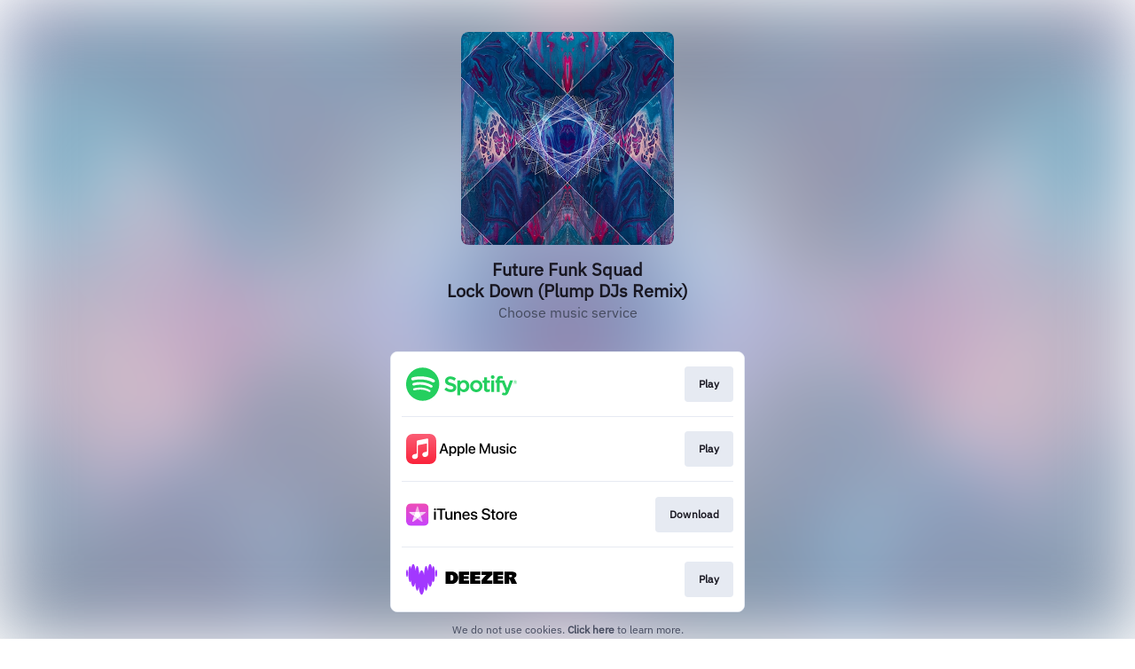

--- FILE ---
content_type: application/javascript
request_url: https://static.assetlab.io/redirector-prod/4.5.66/post-action-tray-component.js
body_size: 132597
content:
/*! For license information please see post-action-tray-component.js.LICENSE.txt */
(()=>{var t={538:(t,e,n)=>{"use strict";n.d(e,{A:()=>d});var r=n(1979),i=n(3478);function o(t,e){var n=Object.keys(t);if(Object.getOwnPropertySymbols){var r=Object.getOwnPropertySymbols(t);e&&(r=r.filter((function(e){return Object.getOwnPropertyDescriptor(t,e).enumerable}))),n.push.apply(n,r)}return n}function a(t){for(var e=1;e<arguments.length;e++){var n=null!=arguments[e]?arguments[e]:{};e%2?o(Object(n),!0).forEach((function(e){(0,r.A)(t,e,n[e])})):Object.getOwnPropertyDescriptors?Object.defineProperties(t,Object.getOwnPropertyDescriptors(n)):o(Object(n)).forEach((function(e){Object.defineProperty(t,e,Object.getOwnPropertyDescriptor(n,e))}))}return t}var s={consentedLevel:"",consentedLevelAsNumber:0,consentedPerformance:{},consentedAdvertising:{},nestedProvidersAdvertising:{}};function c(){return i.A.get("LF_level")||null}function u(t){var e=i.A.get(t),n=null;if(e)try{n=JSON.parse(decodeURIComponent(e))}catch(t){}return n}function l(t){return t="string"==typeof t?t.toUpperCase():"",(e={NONE:0,NOTRACKING:1,IMPLIED:2,IMPLIEDPOPUP:2,EXPLICIT:3,default:0})[t]||e.default;var e}const d={get state(){return void 0!==window.linkfire&&void 0!==window.linkfire.consent?a(a(a({},s),window.linkfire.consent),{},{countryCode:window.linkfire.location.countryCode}):s},init:function(){var t={},e=c(),n=u("LF_performance"),r=u("LF_advertiser");e&&(t.consentedLevel=e,t.consentedLevelAsNumber=l(e)),n&&(t.consentedPerformance=n),r&&(t.consentedAdvertising=r),window.linkfire=window.linkfire||{},window.linkfire.consent=window.linkfire.consent?a(a({},window.linkfire.consent),t):t},getConsentedLevelFromCookie:c,getConsentedProvidersFromCookie:u,translateConsentLevelToNumber:l}},5139:(t,e,n)=>{"use strict";n.d(e,{A:()=>s});var r=n(1979);function i(t,e){var n=Object.keys(t);if(Object.getOwnPropertySymbols){var r=Object.getOwnPropertySymbols(t);e&&(r=r.filter((function(e){return Object.getOwnPropertyDescriptor(t,e).enumerable}))),n.push.apply(n,r)}return n}function o(t){for(var e=1;e<arguments.length;e++){var n=null!=arguments[e]?arguments[e]:{};e%2?i(Object(n),!0).forEach((function(e){(0,r.A)(t,e,n[e])})):Object.getOwnPropertyDescriptors?Object.defineProperties(t,Object.getOwnPropertyDescriptors(n)):i(Object(n)).forEach((function(e){Object.defineProperty(t,e,Object.getOwnPropertyDescriptor(n,e))}))}return t}var a={tracks:[],isMobile:!0,ads:{},artistName:"Unknown",albumName:"Unknown",artwork:"/assets/img/demo/pixel.gif"};void 0!==window.linkfire&&void 0!==window.linkfire.playerOptions&&(a=o(o({},a),window.linkfire.playerOptions));const s=a},9711:(t,e,n)=>{"use strict";n.d(e,{Ri:()=>o,TV:()=>i});var r=n(8068);n(652);function i(){return(0,r.Hj)("setCookie",arguments)}function o(){return(0,r.Hj)("getCookie",arguments)}},8068:(t,e,n)=>{"use strict";n.d(e,{Hj:()=>i});var r=window.linkfire=window.linkfire||{};function i(t,e){if("function"==typeof r[t])return r[t].apply(null,e);var n=function(t){return r[t]=r[t]||function(){var e,n,i=new Promise((function(t,r){e=t,n=r}));return(r[t].queue=r[t].queue||[]).push({args:arguments,resolve:e,reject:n}),i},"function"!=typeof r[t]&&console.warn("Unable to create queue '".concat(t,"', property already exists"),r[t]),r[t]}(t);return n.apply(null,e)}},4438:(t,e,n)=>{"use strict";n.d(e,{A:()=>v});var r,i,o,a,s=n(5139),c=null!==(r=null===s.A||void 0===s.A?void 0:s.A.type)&&void 0!==r?r:null;switch(c){case"audio":var u,l,d,f,p,h=null!==(u=null===s.A||void 0===s.A||null===(l=s.A.tracks)||void 0===l?void 0:l[0])&&void 0!==u?u:null;i=null!==(d=null==h?void 0:h.mediaServiceName)&&void 0!==d?d:null,o=null!==(f=null==h||null===(p=h.sample)||void 0===p?void 0:p.src)&&void 0!==f?f:null,a={artist:null===s.A||void 0===s.A?void 0:s.A.artistName,album:null===s.A||void 0===s.A?void 0:s.A.albumName,track:null==h?void 0:h.track,trackNumber:null==h?void 0:h.trackNumber,duration:null==h?void 0:h.duration,index:null==h?void 0:h.index};break;case"video":var m;i="YouTube",o=null!==(m=null===s.A||void 0===s.A?void 0:s.A.youtubeUrl)&&void 0!==m?m:null,a={artist:null===s.A||void 0===s.A?void 0:s.A.artistName,track:null===s.A||void 0===s.A?void 0:s.A.albumName}}const v={previewMedia:c,previewSource:i,previewUrl:o,previewMeta:a}},389:(t,e,n)=>{"use strict";n(1979),n(9082),n(522);var r,i,o=n(1807);var a="*null";null===o.A||void 0===o.A||null===(r=o.A.required)||void 0===r||r.comscore,null===o.A||void 0===o.A||null===(i=o.A.parameters)||void 0===i||i.visitorToken},7624:(t,e,n)=>{"use strict";n(9082),n(1979),n(2344);var r=n(1807);n(538),n(4438),n(6393);r.A.required.linkfire},202:(t,e,n)=>{"use strict";n(7624),n(389)},652:(t,e,n)=>{"use strict";n(1807),n(202)},6393:(t,e,n)=>{"use strict";n.d(e,{A:()=>o});var r=n(7545),i=n(1807);const o=function(t){var e,n,o,a=null!==(e=null===i.A||void 0===i.A||null===(n=i.A.additionalParameters)||void 0===n||null===(n=n.subscribe)||void 0===n?void 0:n[0])&&void 0!==e?e:t,s=null===i.A||void 0===i.A?void 0:i.A.version;return"object"===(0,r.A)(a)&&(o=1===s?{eventCategory:a.eventCategory,eventCategoryType:a.eventCategoryType,eventLabel:a.eventLabel,eventAction:a.eventAction}:{subscribeServiceName:a.subscribeServiceName,subscribeActions:a.subscribeActions,subscribeCountryCode:a.subscribeCountryCode}),o}},1807:(t,e,n)=>{"use strict";n.d(e,{A:()=>s});var r=n(1979);function i(t,e){var n=Object.keys(t);if(Object.getOwnPropertySymbols){var r=Object.getOwnPropertySymbols(t);e&&(r=r.filter((function(e){return Object.getOwnPropertyDescriptor(t,e).enumerable}))),n.push.apply(n,r)}return n}function o(t){for(var e=1;e<arguments.length;e++){var n=null!=arguments[e]?arguments[e]:{};e%2?i(Object(n),!0).forEach((function(e){(0,r.A)(t,e,n[e])})):Object.getOwnPropertyDescriptors?Object.defineProperties(t,Object.getOwnPropertyDescriptors(n)):i(Object(n)).forEach((function(e){Object.defineProperty(t,e,Object.getOwnPropertyDescriptor(n,e))}))}return t}var a={parameters:{},required:{},performance:{},advertising:{},additionalParameters:{}};void 0!==window.linkfire&&void 0!==window.linkfire.tracking&&(a=o(o({},a),window.linkfire.tracking));const s=a},7925:(t,e,n)=>{"use strict";n.d(e,{$e:()=>c,sz:()=>u});var r=n(9082),i=n(7545),o=n(5153),a="spotify",s="apple-music";new Map([["tidal","tidal"],["spotify",a]].concat((0,o.A)(["amazonmusic","amazoncd","amazon","amazonmp3","amazonmusicstreaming","amazoncd2","amazonvinyl","amazon-general","amazonmanual","amazon-cd-3","amazonvinyl2","amazonmusicunlimitedmanual","amazonmanual10","amazon-9","amazongermany","amazonmp3manual","amazonmanual2","amazon-cd-4","amazonmusicunlimited2","amazonmp3manual5","amazonmanual3","amazon-music-streaming-10","amazonmusicphysical","amazonmanual5","amazon-cd-7","amazonmanual4","amazon-cd-5","amazonmanual6","amazonvinyl3","amazonmp3manual2","amazon-cd-6","amazonmanual9","amazon-cd-8","amazonmanual7","amazongeneral2","amazonmusicprimaryblack","amazonmp3manual3","amazonvinyl4","amazon-music-streaming-3","amazonvinyl5","amazonmanual8","amazon-music-streaming-2","amazonmp3manual4","amazon-music-streaming-9","amazonvinyl6","amazon-music-streaming-7","amazongeneral3","amazon-music-streaming-6"].map((function(t){return[t,"amazon-music"]}))),(0,o.A)(["applemusic","applemusicmanual","applemusicmanual2","applemusicmanual3","applemusicmanual4","applemusicmanual5","applemusicmanual6","applemusicmanual7","applemusicmanual8","applemusicmanual9"].map((function(t){return[t,s]}))),(0,o.A)(["applepodcast"].map((function(t){return[t,s]}))),(0,o.A)(["spotifypodcast"].map((function(t){return[t,a]})))));function c(t){var e=arguments.length>1&&void 0!==arguments[1]?arguments[1]:null;if(null==t||!t.data||"object"!==(0,i.A)(t.data)||!t.data.adUnitsEvent)return null;var n=t.data.adUnitsEvent;return e&&n.unit!==e?null:n}function u(t){return d(t,"visitor_token",window.linkfire.tracking.parameters.visitorToken)}function l(t){var e=t.split("adurl="),n=(0,r.A)(e,2),i=n[0],o=n[1],a=decodeURIComponent(o||i);return[new URL(a),i,o]}function d(t,e,n){var i=l(t),o=(0,r.A)(i,3),a=o[0],s=o[1],c=o[2];return a.searchParams.set(e,n),c?"".concat(s,"adurl=").concat(encodeURIComponent(a.href)):a.href}},7091:(t,e,n)=>{"use strict";n.d(e,{Cw:()=>d,OC:()=>h,Qb:()=>i,TM:()=>s,TZ:()=>c,bP:()=>a,il:()=>u,kl:()=>r,kq:()=>l,p6:()=>f,rV:()=>o,rm:()=>p});var r={SHARE:"Share",CORE_UNIT:"CoreUnit",PRESAVE_SUBSCRIBE:"PresaveSubscribe",EMAIL_SIGNUPS:"EmailSignUps",FOLLOW:"Follow",LINK_OUT:"LinkOut",PERSONAL_MESSAGE:"PersonalMessage"},i={PRESAVE_AUTHORIZATION:"presave_authorization",PRESAVE_SUBSCRIPTION_AUTHORIZATION:"presave_subscription_authorization",EMAIL_SIGNUP_POST_PRESAVE:"email_signup_post_presave",RETURN:"return",MANUAL:"manual",CLICK:"click"},o={SUCCESS:"success",ERROR:"error"},a={EXIT_POP_TRAY:"exitPopTray",LANDING_PAGE:"landingPage"},s="LF_PAT_state",c="LF_PAT_visited",u=0,l=1,d=2,f=1,p={MUSIC:"Music",PRE_RELEASE:"PreRelease"},h={PRE_RELEASE_SUBSCRIBE:"https://lnk.to/PresaveSubscriptions"}},957:(t,e,n)=>{"use strict";n.d(e,{A:()=>u});var r=n(1979);function i(t,e){var n=Object.keys(t);if(Object.getOwnPropertySymbols){var r=Object.getOwnPropertySymbols(t);e&&(r=r.filter((function(e){return Object.getOwnPropertyDescriptor(t,e).enumerable}))),n.push.apply(n,r)}return n}function o(t){for(var e=1;e<arguments.length;e++){var n=null!=arguments[e]?arguments[e]:{};e%2?i(Object(n),!0).forEach((function(e){(0,r.A)(t,e,n[e])})):Object.getOwnPropertyDescriptors?Object.defineProperties(t,Object.getOwnPropertyDescriptors(n)):i(Object(n)).forEach((function(e){Object.defineProperty(t,e,Object.getOwnPropertyDescriptor(n,e))}))}return t}var a={WINDOW_OPENED:"window-opened",WINDOW_OPEN_FAILED:"window-open-failed",PRIORITIZE_ADS_POPUP:"prioritize-ads-popup"},s=new Set(Object.values(a));function c(t){return s.has(t)}const u=o(o({},a),{},{dispatchEvent:function(t){var e=arguments.length>1&&void 0!==arguments[1]?arguments[1]:{};if(!c(t))throw new Error('Custom event "'.concat(t,'" is not registered'));var n=new CustomEvent(t,{detail:e});document.dispatchEvent(n)},addEventListener:function(t,e){if(!c(t))throw new Error('Custom event "'.concat(t,'" is not registered'));return document.addEventListener(t,e)},removeEventListener:function(t,e){if(!c(t))throw new Error('Custom event "'.concat(t,'" is not registered'));return document.removeEventListener(t,e)}})},7767:(t,e,n)=>{"use strict";n.d(e,{P:()=>c});var r=n(6330),i=n(5799),o=n.n(i),a=n(9711),s=n(7091),c=function(){var t=(0,r.A)(o().mark((function t(){return o().wrap((function(t){for(;;)switch(t.prev=t.next){case 0:return t.t1=parseInt,t.next=3,(0,a.Ri)(s.TM);case 3:if(t.t2=t.sent,t.t0=(0,t.t1)(t.t2),t.t0){t.next=7;break}t.t0=0;case 7:return t.abrupt("return",t.t0);case 8:case"end":return t.stop()}}),t)})));return function(){return t.apply(this,arguments)}}()},2344:(t,e,n)=>{"use strict";function r(t,e,n){return new Promise((function(r,i){var o=new XMLHttpRequest,a=n?JSON.stringify(n):null;o.addEventListener("load",(function(){o.status>=200&&o.status<300?r(o.responseText):i(o.status)})),o.addEventListener("error",(function(){i(o.status)})),o.addEventListener("abort",(function(){i(o.status)})),o.open(t,e),o.setRequestHeader("Content-Type","application/json"),o.send(a)}))}n.d(e,{a:()=>r})},522:(t,e,n)=>{"use strict";n.d(e,{k:()=>o});var r=n(4435),i=1;function o(t,e,n){var o=document.createElement("script"),a=(0,r.c$)(t,e);return o.setAttribute("src",a),o.setAttribute("type","text/javascript"),o.setAttribute("id",n||"lnk-script-".concat(i)),document.body.appendChild(o),i++,new Promise((function(t,e){o.addEventListener("load",(function(){t(o)})),o.addEventListener("error",(function(){e("Error loading script source ".concat(a))}))}))}},2816:(t,e,n)=>{"use strict";n.d(e,{KO:()=>V,Ox:()=>E,Tv:()=>C,VC:()=>f,h6:()=>m,vJ:()=>j});var r,i,o,a,s,c,u,l,d=n(1807),f=null===(r=window)||void 0===r?void 0:r.linkfire,p=null!==(i=null===d.A||void 0===d.A?void 0:d.A.parameters)&&void 0!==i?i:{},h=p.linkId,m=p.linkType,v=p.board,g=p.boardId,y=p.url,b=p.landingTitle,_=p.advertising,w=p.visitorToken,k=p.organisationName,x=p.artist,S=p.theme,E=(null==S?void 0:S.variant)||"light",C=null==f?void 0:f.serviceIconsCdnRoot,A=null!==(o=null==f?void 0:f.consent)&&void 0!==o?o:{},O=A.territories,T=A.policies,I=A.requiredPoliciesInCountries,P=A.controller,L=A.coController,R=null==L?void 0:L.legalName,D=null==P?void 0:P.legalName,N=null==P||null===(a=P.privacyUrls)||void 0===a?void 0:a.default,M=null==T||null===(s=T.default)||void 0===s?void 0:s.url,j={countries:(null!=f?f:{}).countries,countryCode:(null!==(c=null==f?void 0:f.location)&&void 0!==c?c:{}).countryCode,territoryLawsMetadata:O,policies:T,requiredPoliciesInCountries:I,organisationName:R||D||k,artistName:x,controllerPrivacyUrlDefault:N||M||""},U=(null!==(u=null==f?void 0:f.link)&&void 0!==u?u:{}).name,B=b||U,$=null==_?void 0:_.lytics,F=(null==$||null===(l=$.ids)||void 0===l||null===(l=l[0])||void 0===l?void 0:l.id)||"",z=(null==_?void 0:_.adobedtm)||{},V={linkId:h,linkType:m,boardName:v,boardId:g,shortUrl:y,linkName:B,lyticsId:F?w:"",adobedtm:z}},4435:(t,e,n)=>{"use strict";function r(t,e,n,r){if(void 0!==e&&e){var i=-1!==t.indexOf("?");return"".concat(t).concat(i?"&":"?").concat(function(t,e,n){e=void 0!==e&&e,n=n||",";var r="";return Object.keys(t).forEach((function(i){var o=t[i];if(Array.isArray(o))o=o.map((function(t){return encodeURIComponent(t)})).join(n);else if(""!==o&&null!=o)o=encodeURIComponent(o);else{if(!e)return;o=""}r+="".concat(0===r.length?"":"&").concat(i,"=").concat(o)})),r}(e,n,r))}return t}n.d(e,{c$:()=>r})},6145:function(t,e,n){var r;"undefined"!=typeof self&&self,t.exports=(r=n(2649),function(t){function e(e){for(var n,i,o=e[0],a=e[1],s=0,c=[];s<o.length;s++)i=o[s],Object.prototype.hasOwnProperty.call(r,i)&&r[i]&&c.push(r[i][0]),r[i]=0;for(n in a)Object.prototype.hasOwnProperty.call(a,n)&&(t[n]=a[n]);for(u&&u(e);c.length;)c.shift()()}var n={},r={1:0};function i(t){return o.p+"vue-post-action-tray.umd.min."+({}[t]||t)+".js"}function o(e){if(n[e])return n[e].exports;var r=n[e]={i:e,l:!1,exports:{}};return t[e].call(r.exports,r,r.exports,o),r.l=!0,r.exports}o.e=function(t){var e=[],n=r[t];if(0!==n)if(n)e.push(n[2]);else{var a=new Promise((function(e,i){n=r[t]=[e,i]}));e.push(n[2]=a);var s,c=document.createElement("script");c.charset="utf-8",c.timeout=120,o.nc&&c.setAttribute("nonce",o.nc),c.src=i(t);var u=new Error;s=function(e){c.onerror=c.onload=null,clearTimeout(l);var n=r[t];if(0!==n){if(n){var i=e&&("load"===e.type?"missing":e.type),o=e&&e.target&&e.target.src;u.message="Loading chunk "+t+" failed.\n("+i+": "+o+")",u.name="ChunkLoadError",u.type=i,u.request=o,n[1](u)}r[t]=void 0}};var l=setTimeout((function(){s({type:"timeout",target:c})}),12e4);c.onerror=c.onload=s,document.head.appendChild(c)}return Promise.all(e)},o.m=t,o.c=n,o.d=function(t,e,n){o.o(t,e)||Object.defineProperty(t,e,{enumerable:!0,get:n})},o.r=function(t){"undefined"!=typeof Symbol&&Symbol.toStringTag&&Object.defineProperty(t,Symbol.toStringTag,{value:"Module"}),Object.defineProperty(t,"__esModule",{value:!0})},o.t=function(t,e){if(1&e&&(t=o(t)),8&e)return t;if(4&e&&"object"==typeof t&&t&&t.__esModule)return t;var n=Object.create(null);if(o.r(n),Object.defineProperty(n,"default",{enumerable:!0,value:t}),2&e&&"string"!=typeof t)for(var r in t)o.d(n,r,function(e){return t[e]}.bind(null,r));return n},o.n=function(t){var e=t&&t.__esModule?function(){return t.default}:function(){return t};return o.d(e,"a",e),e},o.o=function(t,e){return Object.prototype.hasOwnProperty.call(t,e)},o.p="",o.oe=function(t){throw console.error(t),t};var a=("undefined"!=typeof self?self:this).webpackJsonpvue_post_action_tray=("undefined"!=typeof self?self:this).webpackJsonpvue_post_action_tray||[],s=a.push.bind(a);a.push=e,a=a.slice();for(var c=0;c<a.length;c++)e(a[c]);var u=s;return o(o.s="fb15")}({"00b4":function(t,e,n){"use strict";n("ac1f");var r=n("23e7"),i=n("c65b"),o=n("1626"),a=n("825a"),s=n("577e"),c=function(){var t=!1,e=/[ac]/;return e.exec=function(){return t=!0,/./.exec.apply(this,arguments)},!0===e.test("abc")&&t}(),u=/./.test;r({target:"RegExp",proto:!0,forced:!c},{test:function(t){var e=a(this),n=s(t),r=e.exec;if(!o(r))return i(u,e,n);var c=i(r,e,n);return null!==c&&(a(c),!0)}})},"00ee":function(t,e,n){"use strict";var r={};r[n("b622")("toStringTag")]="z",t.exports="[object z]"===String(r)},"01b4":function(t,e,n){"use strict";var r=function(){this.head=null,this.tail=null};r.prototype={add:function(t){var e={item:t,next:null},n=this.tail;n?n.next=e:this.head=e,this.tail=e},get:function(){var t=this.head;if(t)return null===(this.head=t.next)&&(this.tail=null),t.item}},t.exports=r},"0366":function(t,e,n){"use strict";var r=n("4625"),i=n("59ed"),o=n("40d5"),a=r(r.bind);t.exports=function(t,e){return i(t),void 0===e?t:o?a(t,e):function(){return t.apply(e,arguments)}}},"04f8":function(t,e,n){"use strict";var r=n("1212"),i=n("d039"),o=n("cfe9").String;t.exports=!!Object.getOwnPropertySymbols&&!i((function(){var t=Symbol("symbol detection");return!o(t)||!(Object(t)instanceof Symbol)||!Symbol.sham&&r&&r<41}))},"057f":function(t,e,n){"use strict";var r=n("c6b6"),i=n("fc6a"),o=n("241c").f,a=n("f36a"),s="object"==typeof window&&window&&Object.getOwnPropertyNames?Object.getOwnPropertyNames(window):[],c=function(t){try{return o(t)}catch(t){return a(s)}};t.exports.f=function(t){return s&&"Window"===r(t)?c(t):o(i(t))}},"06cf":function(t,e,n){"use strict";var r=n("83ab"),i=n("c65b"),o=n("d1e7"),a=n("5c6c"),s=n("fc6a"),c=n("a04b"),u=n("1a2d"),l=n("0cfb"),d=Object.getOwnPropertyDescriptor;e.f=r?d:function(t,e){if(t=s(t),e=c(e),l)try{return d(t,e)}catch(t){}if(u(t,e))return a(!i(o.f,t,e),t[e])}},"07ac":function(t,e,n){"use strict";var r=n("23e7"),i=n("6f53").values;r({target:"Object",stat:!0},{values:function(t){return i(t)}})},"07fa":function(t,e,n){"use strict";var r=n("50c4");t.exports=function(t){return r(t.length)}},"083a":function(t,e,n){"use strict";var r=n("0d51"),i=TypeError;t.exports=function(t,e){if(!delete t[e])throw new i("Cannot delete property "+r(e)+" of "+r(t))}},"0a06":function(t,e,n){"use strict";var r=n("c532"),i=n("30b5"),o=n("f6b4"),a=n("5270"),s=n("4a7b"),c=n("848b"),u=c.validators;function l(t){this.defaults=t,this.interceptors={request:new o,response:new o}}l.prototype.request=function(t){"string"==typeof t?(t=arguments[1]||{}).url=arguments[0]:t=t||{},(t=s(this.defaults,t)).method?t.method=t.method.toLowerCase():this.defaults.method?t.method=this.defaults.method.toLowerCase():t.method="get";var e=t.transitional;void 0!==e&&c.assertOptions(e,{silentJSONParsing:u.transitional(u.boolean,"1.0.0"),forcedJSONParsing:u.transitional(u.boolean,"1.0.0"),clarifyTimeoutError:u.transitional(u.boolean,"1.0.0")},!1);var n=[],r=!0;this.interceptors.request.forEach((function(e){"function"==typeof e.runWhen&&!1===e.runWhen(t)||(r=r&&e.synchronous,n.unshift(e.fulfilled,e.rejected))}));var i,o=[];if(this.interceptors.response.forEach((function(t){o.push(t.fulfilled,t.rejected)})),!r){var l=[a,void 0];for(Array.prototype.unshift.apply(l,n),l=l.concat(o),i=Promise.resolve(t);l.length;)i=i.then(l.shift(),l.shift());return i}for(var d=t;n.length;){var f=n.shift(),p=n.shift();try{d=f(d)}catch(t){p(t);break}}try{i=a(d)}catch(t){return Promise.reject(t)}for(;o.length;)i=i.then(o.shift(),o.shift());return i},l.prototype.getUri=function(t){return t=s(this.defaults,t),i(t.url,t.params,t.paramsSerializer).replace(/^\?/,"")},r.forEach(["delete","get","head","options"],(function(t){l.prototype[t]=function(e,n){return this.request(s(n||{},{method:t,url:e,data:(n||{}).data}))}})),r.forEach(["post","put","patch"],(function(t){l.prototype[t]=function(e,n,r){return this.request(s(r||{},{method:t,url:e,data:n}))}})),t.exports=l},"0b42":function(t,e,n){"use strict";var r=n("e8b5"),i=n("68ee"),o=n("861d"),a=n("b622")("species"),s=Array;t.exports=function(t){var e;return r(t)&&(e=t.constructor,(i(e)&&(e===s||r(e.prototype))||o(e)&&null===(e=e[a]))&&(e=void 0)),void 0===e?s:e}},"0b43":function(t,e,n){"use strict";var r=n("04f8");t.exports=r&&!!Symbol.for&&!!Symbol.keyFor},"0cb2":function(t,e,n){"use strict";var r=n("e330"),i=n("7b0b"),o=Math.floor,a=r("".charAt),s=r("".replace),c=r("".slice),u=/\$([$&'`]|\d{1,2}|<[^>]*>)/g,l=/\$([$&'`]|\d{1,2})/g;t.exports=function(t,e,n,r,d,f){var p=n+t.length,h=r.length,m=l;return void 0!==d&&(d=i(d),m=u),s(f,m,(function(i,s){var u;switch(a(s,0)){case"$":return"$";case"&":return t;case"`":return c(e,0,n);case"'":return c(e,p);case"<":u=d[c(s,1,-1)];break;default:var l=+s;if(0===l)return i;if(l>h){var f=o(l/10);return 0===f?i:f<=h?void 0===r[f-1]?a(s,1):r[f-1]+a(s,1):i}u=r[l-1]}return void 0===u?"":u}))}},"0cfb":function(t,e,n){"use strict";var r=n("83ab"),i=n("d039"),o=n("cc12");t.exports=!r&&!i((function(){return 7!==Object.defineProperty(o("div"),"a",{get:function(){return 7}}).a}))},"0d26":function(t,e,n){"use strict";var r=n("e330"),i=Error,o=r("".replace),a=String(new i("zxcasd").stack),s=/\n\s*at [^:]*:[^\n]*/,c=s.test(a);t.exports=function(t,e){if(c&&"string"==typeof t&&!i.prepareStackTrace)for(;e--;)t=o(t,s,"");return t}},"0d51":function(t,e,n){"use strict";var r=String;t.exports=function(t){try{return r(t)}catch(t){return"Object"}}},"0df6":function(t,e,n){"use strict";t.exports=function(t){return function(e){return t.apply(null,e)}}},"0f33":function(t,e,n){"use strict";var r=n("cfe9"),i=n("d039"),o=r.RegExp,a=!i((function(){var t=!0;try{o(".","d")}catch(e){t=!1}var e={},n="",r=t?"dgimsy":"gimsy",i=function(t,r){Object.defineProperty(e,t,{get:function(){return n+=r,!0}})},a={dotAll:"s",global:"g",ignoreCase:"i",multiline:"m",sticky:"y"};for(var s in t&&(a.hasIndices="d"),a)i(s,a[s]);return Object.getOwnPropertyDescriptor(o.prototype,"flags").get.call(e)!==r||n!==r}));t.exports={correct:a}},"0f64":function(t,e,n){},"107c":function(t,e,n){"use strict";var r=n("d039"),i=n("cfe9").RegExp;t.exports=r((function(){var t=i("(?<a>b)","g");return"b"!==t.exec("b").groups.a||"bc"!=="b".replace(t,"$<a>c")}))},1148:function(t,e,n){"use strict";var r=n("5926"),i=n("577e"),o=n("1d80"),a=RangeError;t.exports=function(t){var e=i(o(this)),n="",s=r(t);if(s<0||s===1/0)throw new a("Wrong number of repetitions");for(;s>0;(s>>>=1)&&(e+=e))1&s&&(n+=e);return n}},"11f7":function(t,e,n){"use strict";n("33ae")},1212:function(t,e,n){"use strict";var r,i,o=n("cfe9"),a=n("b5db"),s=o.process,c=o.Deno,u=s&&s.versions||c&&c.version,l=u&&u.v8;l&&(i=(r=l.split("."))[0]>0&&r[0]<4?1:+(r[0]+r[1])),!i&&a&&(!(r=a.match(/Edge\/(\d+)/))||r[1]>=74)&&(r=a.match(/Chrome\/(\d+)/))&&(i=+r[1]),t.exports=i},"13d2":function(t,e,n){"use strict";var r=n("e330"),i=n("d039"),o=n("1626"),a=n("1a2d"),s=n("83ab"),c=n("5e77").CONFIGURABLE,u=n("8925"),l=n("69f3"),d=l.enforce,f=l.get,p=String,h=Object.defineProperty,m=r("".slice),v=r("".replace),g=r([].join),y=s&&!i((function(){return 8!==h((function(){}),"length",{value:8}).length})),b=String(String).split("String"),_=t.exports=function(t,e,n){"Symbol("===m(p(e),0,7)&&(e="["+v(p(e),/^Symbol\(([^)]*)\).*$/,"$1")+"]"),n&&n.getter&&(e="get "+e),n&&n.setter&&(e="set "+e),(!a(t,"name")||c&&t.name!==e)&&(s?h(t,"name",{value:e,configurable:!0}):t.name=e),y&&n&&a(n,"arity")&&t.length!==n.arity&&h(t,"length",{value:n.arity});try{n&&a(n,"constructor")&&n.constructor?s&&h(t,"prototype",{writable:!1}):t.prototype&&(t.prototype=void 0)}catch(t){}var r=d(t);return a(r,"source")||(r.source=g(b,"string"==typeof e?e:"")),t};Function.prototype.toString=_((function(){return o(this)&&f(this).source||u(this)}),"toString")},"13d5":function(t,e,n){"use strict";var r=n("23e7"),i=n("d58f").left,o=n("a640"),a=n("1212");r({target:"Array",proto:!0,forced:!n("9adc")&&a>79&&a<83||!o("reduce")},{reduce:function(t){var e=arguments.length;return i(this,t,e,e>1?arguments[1]:void 0)}})},"14ab":function(t,e,n){"use strict";n("ca0f")},"14c3":function(t,e,n){"use strict";var r=n("c65b"),i=n("825a"),o=n("1626"),a=n("c6b6"),s=n("9263"),c=TypeError;t.exports=function(t,e){var n=t.exec;if(o(n)){var u=r(n,t,e);return null!==u&&i(u),u}if("RegExp"===a(t))return r(s,t,e);throw new c("RegExp#exec called on incompatible receiver")}},"14d9":function(t,e,n){"use strict";var r=n("23e7"),i=n("7b0b"),o=n("07fa"),a=n("3a34"),s=n("3511"),c=function(){try{Object.defineProperty([],"length",{writable:!1}).push()}catch(t){return t instanceof TypeError}};r({target:"Array",proto:!0,arity:1,forced:n("d039")((function(){return 4294967297!==[].push.call({length:4294967296},1)}))||!c()},{push:function(t){var e=i(this),n=o(e),r=arguments.length;s(n+r);for(var c=0;c<r;c++)e[n]=arguments[c],n++;return a(e,n),n}})},"14e5":function(t,e,n){"use strict";var r=n("23e7"),i=n("c65b"),o=n("59ed"),a=n("f069"),s=n("e667"),c=n("2266");r({target:"Promise",stat:!0,forced:n("5eed")},{all:function(t){var e=this,n=a.f(e),r=n.resolve,u=n.reject,l=s((function(){var n=o(e.resolve),a=[],s=0,l=1;c(t,(function(t){var o=s++,c=!1;l++,i(n,e,t).then((function(t){c||(c=!0,a[o]=t,--l||r(a))}),u)})),--l||r(a)}));return l.error&&u(l.value),n.promise}})},"157a":function(t,e,n){"use strict";var r=n("cfe9"),i=n("83ab"),o=Object.getOwnPropertyDescriptor;t.exports=function(t){if(!i)return r[t];var e=o(r,t);return e&&e.value}},"159b":function(t,e,n){"use strict";var r=n("cfe9"),i=n("fdbc"),o=n("785a"),a=n("17c2"),s=n("9112"),c=function(t){if(t&&t.forEach!==a)try{s(t,"forEach",a)}catch(e){t.forEach=a}};for(var u in i)i[u]&&c(r[u]&&r[u].prototype);c(o)},1626:function(t,e,n){"use strict";var r="object"==typeof document&&document.all;t.exports=void 0===r&&void 0!==r?function(t){return"function"==typeof t||t===r}:function(t){return"function"==typeof t}},1787:function(t,e,n){"use strict";var r=n("861d");t.exports=function(t){return r(t)||null===t}},"17c2":function(t,e,n){"use strict";var r=n("b727").forEach,i=n("a640")("forEach");t.exports=i?[].forEach:function(t){return r(this,t,arguments.length>1?arguments[1]:void 0)}},"19aa":function(t,e,n){"use strict";var r=n("3a9b"),i=TypeError;t.exports=function(t,e){if(r(e,t))return t;throw new i("Incorrect invocation")}},"1a2d":function(t,e,n){"use strict";var r=n("e330"),i=n("7b0b"),o=r({}.hasOwnProperty);t.exports=Object.hasOwn||function(t,e){return o(i(t),e)}},"1be4":function(t,e,n){"use strict";var r=n("d066");t.exports=r("document","documentElement")},"1c59":function(t,e,n){"use strict";n("6d61")("Set",(function(t){return function(){return t(this,arguments.length?arguments[0]:void 0)}}),n("6566"))},"1c7a":function(t,e,n){"use strict";n("d29d")},"1c7e":function(t,e,n){"use strict";var r=n("b622")("iterator"),i=!1;try{var o=0,a={next:function(){return{done:!!o++}},return:function(){i=!0}};a[r]=function(){return this},Array.from(a,(function(){throw 2}))}catch(t){}t.exports=function(t,e){try{if(!e&&!i)return!1}catch(t){return!1}var n=!1;try{var o={};o[r]=function(){return{next:function(){return{done:n=!0}}}},t(o)}catch(t){}return n}},"1d2b":function(t,e,n){"use strict";t.exports=function(t,e){return function(){for(var n=new Array(arguments.length),r=0;r<n.length;r++)n[r]=arguments[r];return t.apply(e,n)}}},"1d80":function(t,e,n){"use strict";var r=n("7234"),i=TypeError;t.exports=function(t){if(r(t))throw new i("Can't call method on "+t);return t}},"1dde":function(t,e,n){"use strict";var r=n("d039"),i=n("b622"),o=n("1212"),a=i("species");t.exports=function(t){return o>=51||!r((function(){var e=[];return(e.constructor={})[a]=function(){return{foo:1}},1!==e[t](Boolean).foo}))}},"1e5a":function(t,e,n){"use strict";var r=n("23e7"),i=n("9961"),o=n("5320");r({target:"Set",proto:!0,real:!0,forced:!n("dad2")("symmetricDifference")||!o("symmetricDifference")},{symmetricDifference:i})},"1e70":function(t,e,n){"use strict";var r=n("23e7"),i=n("a5f7"),o=n("d039"),a=!n("dad2")("difference",(function(t){return 0===t.size})),s=a||o((function(){var t={size:1,has:function(){return!0},keys:function(){var t=0;return{next:function(){var n=t++>1;return e.has(1)&&e.clear(),{done:n,value:2}}}}},e=new Set([1,2,3,4]);return 3!==e.difference(t).size}));r({target:"Set",proto:!0,real:!0,forced:s},{difference:i})},2266:function(t,e,n){"use strict";var r=n("0366"),i=n("c65b"),o=n("825a"),a=n("0d51"),s=n("e95a"),c=n("07fa"),u=n("3a9b"),l=n("9a1f"),d=n("35a1"),f=n("2a62"),p=TypeError,h=function(t,e){this.stopped=t,this.result=e},m=h.prototype;t.exports=function(t,e,n){var v,g,y,b,_,w,k,x=n&&n.that,S=!(!n||!n.AS_ENTRIES),E=!(!n||!n.IS_RECORD),C=!(!n||!n.IS_ITERATOR),A=!(!n||!n.INTERRUPTED),O=r(e,x),T=function(t){return v&&f(v,"normal"),new h(!0,t)},I=function(t){return S?(o(t),A?O(t[0],t[1],T):O(t[0],t[1])):A?O(t,T):O(t)};if(E)v=t.iterator;else if(C)v=t;else{if(!(g=d(t)))throw new p(a(t)+" is not iterable");if(s(g)){for(y=0,b=c(t);b>y;y++)if((_=I(t[y]))&&u(m,_))return _;return new h(!1)}v=l(t,g)}for(w=E?t.next:v.next;!(k=i(w,v)).done;){try{_=I(k.value)}catch(t){f(v,"throw",t)}if("object"==typeof _&&_&&u(m,_))return _}return new h(!1)}},"23cb":function(t,e,n){"use strict";var r=n("5926"),i=Math.max,o=Math.min;t.exports=function(t,e){var n=r(t);return n<0?i(n+e,0):o(n,e)}},"23e7":function(t,e,n){"use strict";var r=n("cfe9"),i=n("06cf").f,o=n("9112"),a=n("cb2d"),s=n("6374"),c=n("e893"),u=n("94ca");t.exports=function(t,e){var n,l,d,f,p,h=t.target,m=t.global,v=t.stat;if(n=m?r:v?r[h]||s(h,{}):r[h]&&r[h].prototype)for(l in e){if(f=e[l],d=t.dontCallGetSet?(p=i(n,l))&&p.value:n[l],!u(m?l:h+(v?".":"#")+l,t.forced)&&void 0!==d){if(typeof f==typeof d)continue;c(f,d)}(t.sham||d&&d.sham)&&o(f,"sham",!0),a(n,l,f,t)}}},"241c":function(t,e,n){"use strict";var r=n("ca84"),i=n("7839").concat("length","prototype");e.f=Object.getOwnPropertyNames||function(t){return r(t,i)}},2444:function(t,e,n){"use strict";(function(e){var r=n("c532"),i=n("c8af"),o=n("387f"),a={"Content-Type":"application/x-www-form-urlencoded"};function s(t,e){!r.isUndefined(t)&&r.isUndefined(t["Content-Type"])&&(t["Content-Type"]=e)}function c(){var t;return("undefined"!=typeof XMLHttpRequest||void 0!==e&&"[object process]"===Object.prototype.toString.call(e))&&(t=n("b50d")),t}function u(t,e,n){if(r.isString(t))try{return(e||JSON.parse)(t),r.trim(t)}catch(t){if("SyntaxError"!==t.name)throw t}return(n||JSON.stringify)(t)}var l={transitional:{silentJSONParsing:!0,forcedJSONParsing:!0,clarifyTimeoutError:!1},adapter:c(),transformRequest:[function(t,e){return i(e,"Accept"),i(e,"Content-Type"),r.isFormData(t)||r.isArrayBuffer(t)||r.isBuffer(t)||r.isStream(t)||r.isFile(t)||r.isBlob(t)?t:r.isArrayBufferView(t)?t.buffer:r.isURLSearchParams(t)?(s(e,"application/x-www-form-urlencoded;charset=utf-8"),t.toString()):r.isObject(t)||e&&"application/json"===e["Content-Type"]?(s(e,"application/json"),u(t)):t}],transformResponse:[function(t){var e=this.transitional,n=e&&e.silentJSONParsing,i=e&&e.forcedJSONParsing,a=!n&&"json"===this.responseType;if(a||i&&r.isString(t)&&t.length)try{return JSON.parse(t)}catch(t){if(a){if("SyntaxError"===t.name)throw o(t,this,"E_JSON_PARSE");throw t}}return t}],timeout:0,xsrfCookieName:"XSRF-TOKEN",xsrfHeaderName:"X-XSRF-TOKEN",maxContentLength:-1,maxBodyLength:-1,validateStatus:function(t){return t>=200&&t<300},headers:{common:{Accept:"application/json, text/plain, */*"}}};r.forEach(["delete","get","head"],(function(t){l.headers[t]={}})),r.forEach(["post","put","patch"],(function(t){l.headers[t]=r.merge(a)})),t.exports=l}).call(this,n("4362"))},2532:function(t,e,n){"use strict";var r=n("23e7"),i=n("e330"),o=n("5a34"),a=n("1d80"),s=n("577e"),c=n("ab13"),u=i("".indexOf);r({target:"String",proto:!0,forced:!c("includes")},{includes:function(t){return!!~u(s(a(this)),s(o(t)),arguments.length>1?arguments[1]:void 0)}})},"259a":function(t,e,n){},2626:function(t,e,n){"use strict";var r=n("d066"),i=n("edd0"),o=n("b622"),a=n("83ab"),s=o("species");t.exports=function(t){var e=r(t);a&&e&&!e[s]&&i(e,s,{configurable:!0,get:function(){return this}})}},"271a":function(t,e,n){"use strict";var r=n("cb2d"),i=n("e330"),o=n("577e"),a=n("d6d6"),s=URLSearchParams,c=s.prototype,u=i(c.getAll),l=i(c.has),d=new s("a=1");!d.has("a",2)&&d.has("a",void 0)||r(c,"has",(function(t){var e=arguments.length,n=e<2?void 0:arguments[1];if(e&&void 0===n)return l(this,t);var r=u(this,t);a(e,1);for(var i=o(n),s=0;s<r.length;)if(r[s++]===i)return!0;return!1}),{enumerable:!0,unsafe:!0})},"2a62":function(t,e,n){"use strict";var r=n("c65b"),i=n("825a"),o=n("dc4a");t.exports=function(t,e,n){var a,s;i(t);try{if(!(a=o(t,"return"))){if("throw"===e)throw n;return n}a=r(a,t)}catch(t){s=!0,a=t}if("throw"===e)throw n;if(s)throw a;return i(a),n}},"2b3d":function(t,e,n){"use strict";n("4002")},"2ba4":function(t,e,n){"use strict";var r=n("40d5"),i=Function.prototype,o=i.apply,a=i.call;t.exports="object"==typeof Reflect&&Reflect.apply||(r?a.bind(o):function(){return a.apply(o,arguments)})},"2baa":function(t,e,n){"use strict";t.exports=function(t,e){var n="function"==typeof Iterator&&Iterator.prototype[t];if(n)try{n.call({next:null},e).next()}catch(t){return!0}}},"2ca0":function(t,e,n){"use strict";var r=n("23e7"),i=n("4625"),o=n("06cf").f,a=n("50c4"),s=n("577e"),c=n("5a34"),u=n("1d80"),l=n("ab13"),d=n("c430"),f=i("".slice),p=Math.min,h=l("startsWith"),m=!d&&!h&&!!function(){var t=o(String.prototype,"startsWith");return t&&!t.writable}();r({target:"String",proto:!0,forced:!m&&!h},{startsWith:function(t){var e=s(u(this));c(t);var n=a(p(arguments.length>1?arguments[1]:void 0,e.length)),r=s(t);return f(e,n,n+r.length)===r}})},"2cf4":function(t,e,n){"use strict";var r,i,o,a,s=n("cfe9"),c=n("2ba4"),u=n("0366"),l=n("1626"),d=n("1a2d"),f=n("d039"),p=n("1be4"),h=n("f36a"),m=n("cc12"),v=n("d6d6"),g=n("52c8"),y=n("9adc"),b=s.setImmediate,_=s.clearImmediate,w=s.process,k=s.Dispatch,x=s.Function,S=s.MessageChannel,E=s.String,C=0,A={},O="onreadystatechange";f((function(){r=s.location}));var T=function(t){if(d(A,t)){var e=A[t];delete A[t],e()}},I=function(t){return function(){T(t)}},P=function(t){T(t.data)},L=function(t){s.postMessage(E(t),r.protocol+"//"+r.host)};b&&_||(b=function(t){v(arguments.length,1);var e=l(t)?t:x(t),n=h(arguments,1);return A[++C]=function(){c(e,void 0,n)},i(C),C},_=function(t){delete A[t]},y?i=function(t){w.nextTick(I(t))}:k&&k.now?i=function(t){k.now(I(t))}:S&&!g?(a=(o=new S).port2,o.port1.onmessage=P,i=u(a.postMessage,a)):s.addEventListener&&l(s.postMessage)&&!s.importScripts&&r&&"file:"!==r.protocol&&!f(L)?(i=L,s.addEventListener("message",P,!1)):i=O in m("script")?function(t){p.appendChild(m("script"))[O]=function(){p.removeChild(this),T(t)}}:function(t){setTimeout(I(t),0)}),t.exports={set:b,clear:_}},"2d83":function(t,e,n){"use strict";var r=n("387f");t.exports=function(t,e,n,i,o){var a=new Error(t);return r(a,e,n,i,o)}},"2e67":function(t,e,n){"use strict";t.exports=function(t){return!(!t||!t.__CANCEL__)}},"30b5":function(t,e,n){"use strict";var r=n("c532");function i(t){return encodeURIComponent(t).replace(/%3A/gi,":").replace(/%24/g,"$").replace(/%2C/gi,",").replace(/%20/g,"+").replace(/%5B/gi,"[").replace(/%5D/gi,"]")}t.exports=function(t,e,n){if(!e)return t;var o;if(n)o=n(e);else if(r.isURLSearchParams(e))o=e.toString();else{var a=[];r.forEach(e,(function(t,e){null!=t&&(r.isArray(t)?e+="[]":t=[t],r.forEach(t,(function(t){r.isDate(t)?t=t.toISOString():r.isObject(t)&&(t=JSON.stringify(t)),a.push(i(e)+"="+i(t))})))})),o=a.join("&")}if(o){var s=t.indexOf("#");-1!==s&&(t=t.slice(0,s)),t+=(-1===t.indexOf("?")?"?":"&")+o}return t}},"33ae":function(t,e,n){},3511:function(t,e,n){"use strict";var r=TypeError,i=9007199254740991;t.exports=function(t){if(t>i)throw r("Maximum allowed index exceeded");return t}},3529:function(t,e,n){"use strict";var r=n("23e7"),i=n("c65b"),o=n("59ed"),a=n("f069"),s=n("e667"),c=n("2266");r({target:"Promise",stat:!0,forced:n("5eed")},{race:function(t){var e=this,n=a.f(e),r=n.reject,u=s((function(){var a=o(e.resolve);c(t,(function(t){i(a,e,t).then(n.resolve,r)}))}));return u.error&&r(u.value),n.promise}})},"35a1":function(t,e,n){"use strict";var r=n("f5df"),i=n("dc4a"),o=n("7234"),a=n("3f8c"),s=n("b622")("iterator");t.exports=function(t){if(!o(t))return i(t,s)||i(t,"@@iterator")||a[r(t)]}},"35ed":function(t,e,n){"use strict";n("8166")},"37e8":function(t,e,n){"use strict";var r=n("83ab"),i=n("aed9"),o=n("9bf2"),a=n("825a"),s=n("fc6a"),c=n("df75");e.f=r&&!i?Object.defineProperties:function(t,e){a(t);for(var n,r=s(e),i=c(e),u=i.length,l=0;u>l;)o.f(t,n=i[l++],r[n]);return t}},"384f":function(t,e,n){"use strict";var r=n("e330"),i=n("5388"),o=n("cb27"),a=o.Set,s=o.proto,c=r(s.forEach),u=r(s.keys),l=u(new a).next;t.exports=function(t,e,n){return n?i({iterator:u(t),next:l},e):c(t,e)}},"387f":function(t,e,n){"use strict";t.exports=function(t,e,n,r,i){return t.config=e,n&&(t.code=n),t.request=r,t.response=i,t.isAxiosError=!0,t.toJSON=function(){return{message:this.message,name:this.name,description:this.description,number:this.number,fileName:this.fileName,lineNumber:this.lineNumber,columnNumber:this.columnNumber,stack:this.stack,config:this.config,code:this.code}},t}},3934:function(t,e,n){"use strict";var r=n("c532");t.exports=r.isStandardBrowserEnv()?function(){var t,e=/(msie|trident)/i.test(navigator.userAgent),n=document.createElement("a");function i(t){var r=t;return e&&(n.setAttribute("href",r),r=n.href),n.setAttribute("href",r),{href:n.href,protocol:n.protocol?n.protocol.replace(/:$/,""):"",host:n.host,search:n.search?n.search.replace(/^\?/,""):"",hash:n.hash?n.hash.replace(/^#/,""):"",hostname:n.hostname,port:n.port,pathname:"/"===n.pathname.charAt(0)?n.pathname:"/"+n.pathname}}return t=i(window.location.href),function(e){var n=r.isString(e)?i(e):e;return n.protocol===t.protocol&&n.host===t.host}}():function(){return!0}},"395e":function(t,e,n){"use strict";var r=n("dc19"),i=n("cb27").has,o=n("8e16"),a=n("7f65"),s=n("5388"),c=n("2a62");t.exports=function(t){var e=r(this),n=a(t);if(o(e)<n.size)return!1;var u=n.getIterator();return!1!==s(u,(function(t){if(!i(e,t))return c(u,"normal",!1)}))}},"3a34":function(t,e,n){"use strict";var r=n("83ab"),i=n("e8b5"),o=TypeError,a=Object.getOwnPropertyDescriptor,s=r&&!function(){if(void 0!==this)return!0;try{Object.defineProperty([],"length",{writable:!1}).length=1}catch(t){return t instanceof TypeError}}();t.exports=s?function(t,e){if(i(t)&&!a(t,"length").writable)throw new o("Cannot set read only .length");return t.length=e}:function(t,e){return t.length=e}},"3a9b":function(t,e,n){"use strict";var r=n("e330");t.exports=r({}.isPrototypeOf)},"3bbe":function(t,e,n){"use strict";var r=n("1787"),i=String,o=TypeError;t.exports=function(t){if(r(t))return t;throw new o("Can't set "+i(t)+" as a prototype")}},"3ca3":function(t,e,n){"use strict";var r=n("6547").charAt,i=n("577e"),o=n("69f3"),a=n("c6d2"),s=n("4754"),c="String Iterator",u=o.set,l=o.getterFor(c);a(String,"String",(function(t){u(this,{type:c,string:i(t),index:0})}),(function(){var t,e=l(this),n=e.string,i=e.index;return i>=n.length?s(void 0,!0):(t=r(n,i),e.index+=t.length,s(t,!1))}))},"3f7e":function(t,e,n){"use strict";var r=n("b5db").match(/firefox\/(\d+)/i);t.exports=!!r&&+r[1]},"3f8c":function(t,e,n){"use strict";t.exports={}},4002:function(t,e,n){"use strict";n("3ca3");var r,i=n("23e7"),o=n("83ab"),a=n("f354"),s=n("cfe9"),c=n("0366"),u=n("e330"),l=n("cb2d"),d=n("edd0"),f=n("19aa"),p=n("1a2d"),h=n("60da"),m=n("4df4"),v=n("f36a"),g=n("6547").codeAt,y=n("5fb2"),b=n("577e"),_=n("d44e"),w=n("d6d6"),k=n("5352"),x=n("69f3"),S=x.set,E=x.getterFor("URL"),C=k.URLSearchParams,A=k.getState,O=s.URL,T=s.TypeError,I=s.parseInt,P=Math.floor,L=Math.pow,R=u("".charAt),D=u(/./.exec),N=u([].join),M=u(1.1.toString),j=u([].pop),U=u([].push),B=u("".replace),$=u([].shift),F=u("".split),z=u("".slice),V=u("".toLowerCase),H=u([].unshift),q="Invalid authority",Y="Invalid scheme",K="Invalid host",G="Invalid port",W=/[a-z]/i,J=/[\d+-.a-z]/i,X=/\d/,Z=/^0x/i,Q=/^[0-7]+$/,tt=/^\d+$/,et=/^[\da-f]+$/i,nt=/[\0\t\n\r #%/:<>?@[\\\]^|]/,rt=/[\0\t\n\r #/:<>?@[\\\]^|]/,it=/^[\u0000-\u0020]+/,ot=/(^|[^\u0000-\u0020])[\u0000-\u0020]+$/,at=/[\t\n\r]/g,st=function(t){var e,n,r,i,o,a,s,c=F(t,".");if(c.length&&""===c[c.length-1]&&c.length--,(e=c.length)>4)return t;for(n=[],r=0;r<e;r++){if(""===(i=c[r]))return t;if(o=10,i.length>1&&"0"===R(i,0)&&(o=D(Z,i)?16:8,i=z(i,8===o?1:2)),""===i)a=0;else{if(!D(10===o?tt:8===o?Q:et,i))return t;a=I(i,o)}U(n,a)}for(r=0;r<e;r++)if(a=n[r],r===e-1){if(a>=L(256,5-e))return null}else if(a>255)return null;for(s=j(n),r=0;r<n.length;r++)s+=n[r]*L(256,3-r);return s},ct=function(t){var e,n,r,i,o,a,s,c=[0,0,0,0,0,0,0,0],u=0,l=null,d=0,f=function(){return R(t,d)};if(":"===f()){if(":"!==R(t,1))return;d+=2,l=++u}for(;f();){if(8===u)return;if(":"!==f()){for(e=n=0;n<4&&D(et,f());)e=16*e+I(f(),16),d++,n++;if("."===f()){if(0===n)return;if(d-=n,u>6)return;for(r=0;f();){if(i=null,r>0){if(!("."===f()&&r<4))return;d++}if(!D(X,f()))return;for(;D(X,f());){if(o=I(f(),10),null===i)i=o;else{if(0===i)return;i=10*i+o}if(i>255)return;d++}c[u]=256*c[u]+i,2!=++r&&4!==r||u++}if(4!==r)return;break}if(":"===f()){if(d++,!f())return}else if(f())return;c[u++]=e}else{if(null!==l)return;d++,l=++u}}if(null!==l)for(a=u-l,u=7;0!==u&&a>0;)s=c[u],c[u--]=c[l+a-1],c[l+--a]=s;else if(8!==u)return;return c},ut=function(t){for(var e=null,n=1,r=null,i=0,o=0;o<8;o++)0!==t[o]?(i>n&&(e=r,n=i),r=null,i=0):(null===r&&(r=o),++i);return i>n?r:e},lt=function(t){var e,n,r,i;if("number"==typeof t){for(e=[],n=0;n<4;n++)H(e,t%256),t=P(t/256);return N(e,".")}if("object"==typeof t){for(e="",r=ut(t),n=0;n<8;n++)i&&0===t[n]||(i&&(i=!1),r===n?(e+=n?":":"::",i=!0):(e+=M(t[n],16),n<7&&(e+=":")));return"["+e+"]"}return t},dt={},ft=h({},dt,{" ":1,'"':1,"<":1,">":1,"`":1}),pt=h({},ft,{"#":1,"?":1,"{":1,"}":1}),ht=h({},pt,{"/":1,":":1,";":1,"=":1,"@":1,"[":1,"\\":1,"]":1,"^":1,"|":1}),mt=function(t,e){var n=g(t,0);return n>32&&n<127&&!p(e,t)?t:encodeURIComponent(t)},vt={ftp:21,file:null,http:80,https:443,ws:80,wss:443},gt=function(t,e){var n;return 2===t.length&&D(W,R(t,0))&&(":"===(n=R(t,1))||!e&&"|"===n)},yt=function(t){var e;return t.length>1&&gt(z(t,0,2))&&(2===t.length||"/"===(e=R(t,2))||"\\"===e||"?"===e||"#"===e)},bt=function(t){return"."===t||"%2e"===V(t)},_t=function(t){return".."===(t=V(t))||"%2e."===t||".%2e"===t||"%2e%2e"===t},wt={},kt={},xt={},St={},Et={},Ct={},At={},Ot={},Tt={},It={},Pt={},Lt={},Rt={},Dt={},Nt={},Mt={},jt={},Ut={},Bt={},$t={},Ft={},zt=function(t,e,n){var r,i,o,a=b(t);if(e){if(i=this.parse(a))throw new T(i);this.searchParams=null}else{if(void 0!==n&&(r=new zt(n,!0)),i=this.parse(a,null,r))throw new T(i);(o=A(new C)).bindURL(this),this.searchParams=o}};zt.prototype={type:"URL",parse:function(t,e,n){var i,o,a,s,c=this,u=e||wt,l=0,d="",f=!1,h=!1,g=!1;for(t=b(t),e||(c.scheme="",c.username="",c.password="",c.host=null,c.port=null,c.path=[],c.query=null,c.fragment=null,c.cannotBeABaseURL=!1,t=B(t,it,""),t=B(t,ot,"$1")),t=B(t,at,""),i=m(t);l<=i.length;){switch(o=i[l],u){case wt:if(!o||!D(W,o)){if(e)return Y;u=xt;continue}d+=V(o),u=kt;break;case kt:if(o&&(D(J,o)||"+"===o||"-"===o||"."===o))d+=V(o);else{if(":"!==o){if(e)return Y;d="",u=xt,l=0;continue}if(e&&(c.isSpecial()!==p(vt,d)||"file"===d&&(c.includesCredentials()||null!==c.port)||"file"===c.scheme&&!c.host))return;if(c.scheme=d,e)return void(c.isSpecial()&&vt[c.scheme]===c.port&&(c.port=null));d="","file"===c.scheme?u=Dt:c.isSpecial()&&n&&n.scheme===c.scheme?u=St:c.isSpecial()?u=Ot:"/"===i[l+1]?(u=Et,l++):(c.cannotBeABaseURL=!0,U(c.path,""),u=Bt)}break;case xt:if(!n||n.cannotBeABaseURL&&"#"!==o)return Y;if(n.cannotBeABaseURL&&"#"===o){c.scheme=n.scheme,c.path=v(n.path),c.query=n.query,c.fragment="",c.cannotBeABaseURL=!0,u=Ft;break}u="file"===n.scheme?Dt:Ct;continue;case St:if("/"!==o||"/"!==i[l+1]){u=Ct;continue}u=Tt,l++;break;case Et:if("/"===o){u=It;break}u=Ut;continue;case Ct:if(c.scheme=n.scheme,o===r)c.username=n.username,c.password=n.password,c.host=n.host,c.port=n.port,c.path=v(n.path),c.query=n.query;else if("/"===o||"\\"===o&&c.isSpecial())u=At;else if("?"===o)c.username=n.username,c.password=n.password,c.host=n.host,c.port=n.port,c.path=v(n.path),c.query="",u=$t;else{if("#"!==o){c.username=n.username,c.password=n.password,c.host=n.host,c.port=n.port,c.path=v(n.path),c.path.length--,u=Ut;continue}c.username=n.username,c.password=n.password,c.host=n.host,c.port=n.port,c.path=v(n.path),c.query=n.query,c.fragment="",u=Ft}break;case At:if(!c.isSpecial()||"/"!==o&&"\\"!==o){if("/"!==o){c.username=n.username,c.password=n.password,c.host=n.host,c.port=n.port,u=Ut;continue}u=It}else u=Tt;break;case Ot:if(u=Tt,"/"!==o||"/"!==R(d,l+1))continue;l++;break;case Tt:if("/"!==o&&"\\"!==o){u=It;continue}break;case It:if("@"===o){f&&(d="%40"+d),f=!0,a=m(d);for(var y=0;y<a.length;y++){var _=a[y];if(":"!==_||g){var w=mt(_,ht);g?c.password+=w:c.username+=w}else g=!0}d=""}else if(o===r||"/"===o||"?"===o||"#"===o||"\\"===o&&c.isSpecial()){if(f&&""===d)return q;l-=m(d).length+1,d="",u=Pt}else d+=o;break;case Pt:case Lt:if(e&&"file"===c.scheme){u=Mt;continue}if(":"!==o||h){if(o===r||"/"===o||"?"===o||"#"===o||"\\"===o&&c.isSpecial()){if(c.isSpecial()&&""===d)return K;if(e&&""===d&&(c.includesCredentials()||null!==c.port))return;if(s=c.parseHost(d))return s;if(d="",u=jt,e)return;continue}"["===o?h=!0:"]"===o&&(h=!1),d+=o}else{if(""===d)return K;if(s=c.parseHost(d))return s;if(d="",u=Rt,e===Lt)return}break;case Rt:if(!D(X,o)){if(o===r||"/"===o||"?"===o||"#"===o||"\\"===o&&c.isSpecial()||e){if(""!==d){var k=I(d,10);if(k>65535)return G;c.port=c.isSpecial()&&k===vt[c.scheme]?null:k,d=""}if(e)return;u=jt;continue}return G}d+=o;break;case Dt:if(c.scheme="file","/"===o||"\\"===o)u=Nt;else{if(!n||"file"!==n.scheme){u=Ut;continue}switch(o){case r:c.host=n.host,c.path=v(n.path),c.query=n.query;break;case"?":c.host=n.host,c.path=v(n.path),c.query="",u=$t;break;case"#":c.host=n.host,c.path=v(n.path),c.query=n.query,c.fragment="",u=Ft;break;default:yt(N(v(i,l),""))||(c.host=n.host,c.path=v(n.path),c.shortenPath()),u=Ut;continue}}break;case Nt:if("/"===o||"\\"===o){u=Mt;break}n&&"file"===n.scheme&&!yt(N(v(i,l),""))&&(gt(n.path[0],!0)?U(c.path,n.path[0]):c.host=n.host),u=Ut;continue;case Mt:if(o===r||"/"===o||"\\"===o||"?"===o||"#"===o){if(!e&&gt(d))u=Ut;else if(""===d){if(c.host="",e)return;u=jt}else{if(s=c.parseHost(d))return s;if("localhost"===c.host&&(c.host=""),e)return;d="",u=jt}continue}d+=o;break;case jt:if(c.isSpecial()){if(u=Ut,"/"!==o&&"\\"!==o)continue}else if(e||"?"!==o)if(e||"#"!==o){if(o!==r&&(u=Ut,"/"!==o))continue}else c.fragment="",u=Ft;else c.query="",u=$t;break;case Ut:if(o===r||"/"===o||"\\"===o&&c.isSpecial()||!e&&("?"===o||"#"===o)){if(_t(d)?(c.shortenPath(),"/"===o||"\\"===o&&c.isSpecial()||U(c.path,"")):bt(d)?"/"===o||"\\"===o&&c.isSpecial()||U(c.path,""):("file"===c.scheme&&!c.path.length&&gt(d)&&(c.host&&(c.host=""),d=R(d,0)+":"),U(c.path,d)),d="","file"===c.scheme&&(o===r||"?"===o||"#"===o))for(;c.path.length>1&&""===c.path[0];)$(c.path);"?"===o?(c.query="",u=$t):"#"===o&&(c.fragment="",u=Ft)}else d+=mt(o,pt);break;case Bt:"?"===o?(c.query="",u=$t):"#"===o?(c.fragment="",u=Ft):o!==r&&(c.path[0]+=mt(o,dt));break;case $t:e||"#"!==o?o!==r&&("'"===o&&c.isSpecial()?c.query+="%27":c.query+="#"===o?"%23":mt(o,dt)):(c.fragment="",u=Ft);break;case Ft:o!==r&&(c.fragment+=mt(o,ft))}l++}},parseHost:function(t){var e,n,r;if("["===R(t,0)){if("]"!==R(t,t.length-1))return K;if(!(e=ct(z(t,1,-1))))return K;this.host=e}else if(this.isSpecial()){if(t=y(t),D(nt,t))return K;if(null===(e=st(t)))return K;this.host=e}else{if(D(rt,t))return K;for(e="",n=m(t),r=0;r<n.length;r++)e+=mt(n[r],dt);this.host=e}},cannotHaveUsernamePasswordPort:function(){return!this.host||this.cannotBeABaseURL||"file"===this.scheme},includesCredentials:function(){return""!==this.username||""!==this.password},isSpecial:function(){return p(vt,this.scheme)},shortenPath:function(){var t=this.path,e=t.length;!e||"file"===this.scheme&&1===e&&gt(t[0],!0)||t.length--},serialize:function(){var t=this,e=t.scheme,n=t.username,r=t.password,i=t.host,o=t.port,a=t.path,s=t.query,c=t.fragment,u=e+":";return null!==i?(u+="//",t.includesCredentials()&&(u+=n+(r?":"+r:"")+"@"),u+=lt(i),null!==o&&(u+=":"+o)):"file"===e&&(u+="//"),u+=t.cannotBeABaseURL?a[0]:a.length?"/"+N(a,"/"):"",null!==s&&(u+="?"+s),null!==c&&(u+="#"+c),u},setHref:function(t){var e=this.parse(t);if(e)throw new T(e);this.searchParams.update()},getOrigin:function(){var t=this.scheme,e=this.port;if("blob"===t)try{return new Vt(t.path[0]).origin}catch(t){return"null"}return"file"!==t&&this.isSpecial()?t+"://"+lt(this.host)+(null!==e?":"+e:""):"null"},getProtocol:function(){return this.scheme+":"},setProtocol:function(t){this.parse(b(t)+":",wt)},getUsername:function(){return this.username},setUsername:function(t){var e=m(b(t));if(!this.cannotHaveUsernamePasswordPort()){this.username="";for(var n=0;n<e.length;n++)this.username+=mt(e[n],ht)}},getPassword:function(){return this.password},setPassword:function(t){var e=m(b(t));if(!this.cannotHaveUsernamePasswordPort()){this.password="";for(var n=0;n<e.length;n++)this.password+=mt(e[n],ht)}},getHost:function(){var t=this.host,e=this.port;return null===t?"":null===e?lt(t):lt(t)+":"+e},setHost:function(t){this.cannotBeABaseURL||this.parse(t,Pt)},getHostname:function(){var t=this.host;return null===t?"":lt(t)},setHostname:function(t){this.cannotBeABaseURL||this.parse(t,Lt)},getPort:function(){var t=this.port;return null===t?"":b(t)},setPort:function(t){this.cannotHaveUsernamePasswordPort()||(""===(t=b(t))?this.port=null:this.parse(t,Rt))},getPathname:function(){var t=this.path;return this.cannotBeABaseURL?t[0]:t.length?"/"+N(t,"/"):""},setPathname:function(t){this.cannotBeABaseURL||(this.path=[],this.parse(t,jt))},getSearch:function(){var t=this.query;return t?"?"+t:""},setSearch:function(t){""===(t=b(t))?this.query=null:("?"===R(t,0)&&(t=z(t,1)),this.query="",this.parse(t,$t)),this.searchParams.update()},getSearchParams:function(){return this.searchParams.facade},getHash:function(){var t=this.fragment;return t?"#"+t:""},setHash:function(t){""!==(t=b(t))?("#"===R(t,0)&&(t=z(t,1)),this.fragment="",this.parse(t,Ft)):this.fragment=null},update:function(){this.query=this.searchParams.serialize()||null}};var Vt=function(t){var e=f(this,Ht),n=w(arguments.length,1)>1?arguments[1]:void 0,r=S(e,new zt(t,!1,n));o||(e.href=r.serialize(),e.origin=r.getOrigin(),e.protocol=r.getProtocol(),e.username=r.getUsername(),e.password=r.getPassword(),e.host=r.getHost(),e.hostname=r.getHostname(),e.port=r.getPort(),e.pathname=r.getPathname(),e.search=r.getSearch(),e.searchParams=r.getSearchParams(),e.hash=r.getHash())},Ht=Vt.prototype,qt=function(t,e){return{get:function(){return E(this)[t]()},set:e&&function(t){return E(this)[e](t)},configurable:!0,enumerable:!0}};if(o&&(d(Ht,"href",qt("serialize","setHref")),d(Ht,"origin",qt("getOrigin")),d(Ht,"protocol",qt("getProtocol","setProtocol")),d(Ht,"username",qt("getUsername","setUsername")),d(Ht,"password",qt("getPassword","setPassword")),d(Ht,"host",qt("getHost","setHost")),d(Ht,"hostname",qt("getHostname","setHostname")),d(Ht,"port",qt("getPort","setPort")),d(Ht,"pathname",qt("getPathname","setPathname")),d(Ht,"search",qt("getSearch","setSearch")),d(Ht,"searchParams",qt("getSearchParams")),d(Ht,"hash",qt("getHash","setHash"))),l(Ht,"toJSON",(function(){return E(this).serialize()}),{enumerable:!0}),l(Ht,"toString",(function(){return E(this).serialize()}),{enumerable:!0}),O){var Yt=O.createObjectURL,Kt=O.revokeObjectURL;Yt&&l(Vt,"createObjectURL",c(Yt,O)),Kt&&l(Vt,"revokeObjectURL",c(Kt,O))}_(Vt,"URL"),i({global:!0,constructor:!0,forced:!a,sham:!o},{URL:Vt})},"408a":function(t,e,n){"use strict";var r=n("e330");t.exports=r(1.1.valueOf)},"40d5":function(t,e,n){"use strict";var r=n("d039");t.exports=!r((function(){var t=function(){}.bind();return"function"!=typeof t||t.hasOwnProperty("prototype")}))},"428f":function(t,e,n){"use strict";var r=n("cfe9");t.exports=r},"42b1":function(t,e,n){},4362:function(t,e,n){e.nextTick=function(t){var e=Array.prototype.slice.call(arguments);e.shift(),setTimeout((function(){t.apply(null,e)}),0)},e.platform=e.arch=e.execPath=e.title="browser",e.pid=1,e.browser=!0,e.env={},e.argv=[],e.binding=function(t){throw new Error("No such module. (Possibly not yet loaded)")},function(){var t,r="/";e.cwd=function(){return r},e.chdir=function(e){t||(t=n("df7c")),r=t.resolve(e,r)}}(),e.exit=e.kill=e.umask=e.dlopen=e.uptime=e.memoryUsage=e.uvCounters=function(){},e.features={}},"44ad":function(t,e,n){"use strict";var r=n("e330"),i=n("d039"),o=n("c6b6"),a=Object,s=r("".split);t.exports=i((function(){return!a("z").propertyIsEnumerable(0)}))?function(t){return"String"===o(t)?s(t,""):a(t)}:a},"44d2":function(t,e,n){"use strict";var r=n("b622"),i=n("7c73"),o=n("9bf2").f,a=r("unscopables"),s=Array.prototype;void 0===s[a]&&o(s,a,{configurable:!0,value:i(null)}),t.exports=function(t){s[a][t]=!0}},"44de":function(t,e,n){"use strict";t.exports=function(t,e){try{1===arguments.length?console.error(t):console.error(t,e)}catch(t){}}},"44e7":function(t,e,n){"use strict";var r=n("861d"),i=n("c6b6"),o=n("b622")("match");t.exports=function(t){var e;return r(t)&&(void 0!==(e=t[o])?!!e:"RegExp"===i(t))}},4625:function(t,e,n){"use strict";var r=n("c6b6"),i=n("e330");t.exports=function(t){if("Function"===r(t))return i(t)}},"466d":function(t,e,n){"use strict";var r=n("c65b"),i=n("e330"),o=n("d784"),a=n("825a"),s=n("861d"),c=n("50c4"),u=n("577e"),l=n("1d80"),d=n("dc4a"),f=n("8aa5"),p=n("90d8"),h=n("14c3"),m=i("".indexOf);o("match",(function(t,e,n){return[function(e){var n=l(this),i=s(e)?d(e,t):void 0;return i?r(i,e,n):new RegExp(e)[t](u(n))},function(t){var r=a(this),i=u(t),o=n(e,r,i);if(o.done)return o.value;var s=u(p(r));if(-1===m(s,"g"))return h(r,i);var l=-1!==m(s,"u");r.lastIndex=0;for(var d,v=[],g=0;null!==(d=h(r,i));){var y=u(d[0]);v[g]=y,""===y&&(r.lastIndex=f(i,c(r.lastIndex),l)),g++}return 0===g?null:v}]}))},"467f":function(t,e,n){"use strict";var r=n("2d83");t.exports=function(t,e,n){var i=n.config.validateStatus;n.status&&i&&!i(n.status)?e(r("Request failed with status code "+n.status,n.config,null,n.request,n)):t(n)}},"46c4":function(t,e,n){"use strict";t.exports=function(t){return{iterator:t,next:t.next,done:!1}}},4738:function(t,e,n){"use strict";var r=n("cfe9"),i=n("d256"),o=n("1626"),a=n("94ca"),s=n("8925"),c=n("b622"),u=n("8558"),l=n("c430"),d=n("1212"),f=i&&i.prototype,p=c("species"),h=!1,m=o(r.PromiseRejectionEvent),v=a("Promise",(function(){var t=s(i),e=t!==String(i);if(!e&&66===d)return!0;if(l&&(!f.catch||!f.finally))return!0;if(!d||d<51||!/native code/.test(t)){var n=new i((function(t){t(1)})),r=function(t){t((function(){}),(function(){}))};if((n.constructor={})[p]=r,!(h=n.then((function(){}))instanceof r))return!0}return!(e||"BROWSER"!==u&&"DENO"!==u||m)}));t.exports={CONSTRUCTOR:v,REJECTION_EVENT:m,SUBCLASSING:h}},4754:function(t,e,n){"use strict";t.exports=function(t,e){return{value:t,done:e}}},4840:function(t,e,n){"use strict";var r=n("825a"),i=n("5087"),o=n("7234"),a=n("b622")("species");t.exports=function(t,e){var n,s=r(t).constructor;return void 0===s||o(n=r(s)[a])?e:i(n)}},"485a":function(t,e,n){"use strict";var r=n("c65b"),i=n("1626"),o=n("861d"),a=TypeError;t.exports=function(t,e){var n,s;if("string"===e&&i(n=t.toString)&&!o(s=r(n,t)))return s;if(i(n=t.valueOf)&&!o(s=r(n,t)))return s;if("string"!==e&&i(n=t.toString)&&!o(s=r(n,t)))return s;throw new a("Can't convert object to primitive value")}},"498a":function(t,e,n){"use strict";var r=n("23e7"),i=n("58a8").trim;r({target:"String",proto:!0,forced:n("c8d2")("trim")},{trim:function(){return i(this)}})},"4a0c":function(t){t.exports=JSON.parse('{"name":"axios","version":"0.21.4","description":"Promise based HTTP client for the browser and node.js","main":"index.js","scripts":{"test":"grunt test","start":"node ./sandbox/server.js","build":"NODE_ENV=production grunt build","preversion":"npm test","version":"npm run build && grunt version && git add -A dist && git add CHANGELOG.md bower.json package.json","postversion":"git push && git push --tags","examples":"node ./examples/server.js","coveralls":"cat coverage/lcov.info | ./node_modules/coveralls/bin/coveralls.js","fix":"eslint --fix lib/**/*.js"},"repository":{"type":"git","url":"https://github.com/axios/axios.git"},"keywords":["xhr","http","ajax","promise","node"],"author":"Matt Zabriskie","license":"MIT","bugs":{"url":"https://github.com/axios/axios/issues"},"homepage":"https://axios-http.com","devDependencies":{"coveralls":"^3.0.0","es6-promise":"^4.2.4","grunt":"^1.3.0","grunt-banner":"^0.6.0","grunt-cli":"^1.2.0","grunt-contrib-clean":"^1.1.0","grunt-contrib-watch":"^1.0.0","grunt-eslint":"^23.0.0","grunt-karma":"^4.0.0","grunt-mocha-test":"^0.13.3","grunt-ts":"^6.0.0-beta.19","grunt-webpack":"^4.0.2","istanbul-instrumenter-loader":"^1.0.0","jasmine-core":"^2.4.1","karma":"^6.3.2","karma-chrome-launcher":"^3.1.0","karma-firefox-launcher":"^2.1.0","karma-jasmine":"^1.1.1","karma-jasmine-ajax":"^0.1.13","karma-safari-launcher":"^1.0.0","karma-sauce-launcher":"^4.3.6","karma-sinon":"^1.0.5","karma-sourcemap-loader":"^0.3.8","karma-webpack":"^4.0.2","load-grunt-tasks":"^3.5.2","minimist":"^1.2.0","mocha":"^8.2.1","sinon":"^4.5.0","terser-webpack-plugin":"^4.2.3","typescript":"^4.0.5","url-search-params":"^0.10.0","webpack":"^4.44.2","webpack-dev-server":"^3.11.0"},"browser":{"./lib/adapters/http.js":"./lib/adapters/xhr.js"},"jsdelivr":"dist/axios.min.js","unpkg":"dist/axios.min.js","typings":"./index.d.ts","dependencies":{"follow-redirects":"^1.14.0"},"bundlesize":[{"path":"./dist/axios.min.js","threshold":"5kB"}]}')},"4a7b":function(t,e,n){"use strict";var r=n("c532");t.exports=function(t,e){e=e||{};var n={},i=["url","method","data"],o=["headers","auth","proxy","params"],a=["baseURL","transformRequest","transformResponse","paramsSerializer","timeout","timeoutMessage","withCredentials","adapter","responseType","xsrfCookieName","xsrfHeaderName","onUploadProgress","onDownloadProgress","decompress","maxContentLength","maxBodyLength","maxRedirects","transport","httpAgent","httpsAgent","cancelToken","socketPath","responseEncoding"],s=["validateStatus"];function c(t,e){return r.isPlainObject(t)&&r.isPlainObject(e)?r.merge(t,e):r.isPlainObject(e)?r.merge({},e):r.isArray(e)?e.slice():e}function u(i){r.isUndefined(e[i])?r.isUndefined(t[i])||(n[i]=c(void 0,t[i])):n[i]=c(t[i],e[i])}r.forEach(i,(function(t){r.isUndefined(e[t])||(n[t]=c(void 0,e[t]))})),r.forEach(o,u),r.forEach(a,(function(i){r.isUndefined(e[i])?r.isUndefined(t[i])||(n[i]=c(void 0,t[i])):n[i]=c(void 0,e[i])})),r.forEach(s,(function(r){r in e?n[r]=c(t[r],e[r]):r in t&&(n[r]=c(void 0,t[r]))}));var l=i.concat(o).concat(a).concat(s),d=Object.keys(t).concat(Object.keys(e)).filter((function(t){return-1===l.indexOf(t)}));return r.forEach(d,u),n}},"4d64":function(t,e,n){"use strict";var r=n("fc6a"),i=n("23cb"),o=n("07fa"),a=function(t){return function(e,n,a){var s=r(e),c=o(s);if(0===c)return!t&&-1;var u,l=i(a,c);if(t&&n!=n){for(;c>l;)if((u=s[l++])!=u)return!0}else for(;c>l;l++)if((t||l in s)&&s[l]===n)return t||l||0;return!t&&-1}};t.exports={includes:a(!0),indexOf:a(!1)}},"4de4":function(t,e,n){"use strict";var r=n("23e7"),i=n("b727").filter;r({target:"Array",proto:!0,forced:!n("1dde")("filter")},{filter:function(t){return i(this,t,arguments.length>1?arguments[1]:void 0)}})},"4df4":function(t,e,n){"use strict";var r=n("0366"),i=n("c65b"),o=n("7b0b"),a=n("9bdd"),s=n("e95a"),c=n("68ee"),u=n("07fa"),l=n("8418"),d=n("9a1f"),f=n("35a1"),p=Array;t.exports=function(t){var e=o(t),n=c(this),h=arguments.length,m=h>1?arguments[1]:void 0,v=void 0!==m;v&&(m=r(m,h>2?arguments[2]:void 0));var g,y,b,_,w,k,x=f(e),S=0;if(!x||this===p&&s(x))for(g=u(e),y=n?new this(g):p(g);g>S;S++)k=v?m(e[S],S):e[S],l(y,S,k);else for(y=n?new this:[],w=(_=d(e,x)).next;!(b=i(w,_)).done;S++)k=v?a(_,m,[b.value,S],!0):b.value,l(y,S,k);return y.length=S,y}},"4e82":function(t,e,n){"use strict";var r=n("23e7"),i=n("e330"),o=n("59ed"),a=n("7b0b"),s=n("07fa"),c=n("083a"),u=n("577e"),l=n("d039"),d=n("addb"),f=n("a640"),p=n("3f7e"),h=n("99f4"),m=n("1212"),v=n("ea83"),g=[],y=i(g.sort),b=i(g.push),_=l((function(){g.sort(void 0)})),w=l((function(){g.sort(null)})),k=f("sort"),x=!l((function(){if(m)return m<70;if(!(p&&p>3)){if(h)return!0;if(v)return v<603;var t,e,n,r,i="";for(t=65;t<76;t++){switch(e=String.fromCharCode(t),t){case 66:case 69:case 70:case 72:n=3;break;case 68:case 71:n=4;break;default:n=2}for(r=0;r<47;r++)g.push({k:e+r,v:n})}for(g.sort((function(t,e){return e.v-t.v})),r=0;r<g.length;r++)e=g[r].k.charAt(0),i.charAt(i.length-1)!==e&&(i+=e);return"DGBEFHACIJK"!==i}})),S=function(t){return function(e,n){return void 0===n?-1:void 0===e?1:void 0!==t?+t(e,n)||0:u(e)>u(n)?1:-1}};r({target:"Array",proto:!0,forced:_||!w||!k||!x},{sort:function(t){void 0!==t&&o(t);var e=a(this);if(x)return void 0===t?y(e):y(e,t);var n,r,i=[],u=s(e);for(r=0;r<u;r++)r in e&&b(i,e[r]);for(d(i,S(t)),n=s(i),r=0;r<n;)e[r]=i[r++];for(;r<u;)c(e,r++);return e}})},"4fad":function(t,e,n){"use strict";var r=n("23e7"),i=n("6f53").entries;r({target:"Object",stat:!0},{entries:function(t){return i(t)}})},"4fadd":function(t,e,n){"use strict";var r=n("d039"),i=n("861d"),o=n("c6b6"),a=n("d86b"),s=Object.isExtensible,c=r((function(){s(1)}));t.exports=c||a?function(t){return!!i(t)&&(!a||"ArrayBuffer"!==o(t))&&(!s||s(t))}:s},5087:function(t,e,n){"use strict";var r=n("68ee"),i=n("0d51"),o=TypeError;t.exports=function(t){if(r(t))return t;throw new o(i(t)+" is not a constructor")}},"50c4":function(t,e,n){"use strict";var r=n("5926"),i=Math.min;t.exports=function(t){var e=r(t);return e>0?i(e,9007199254740991):0}},5270:function(t,e,n){"use strict";var r=n("c532"),i=n("c401"),o=n("2e67"),a=n("2444");function s(t){t.cancelToken&&t.cancelToken.throwIfRequested()}t.exports=function(t){return s(t),t.headers=t.headers||{},t.data=i.call(t,t.data,t.headers,t.transformRequest),t.headers=r.merge(t.headers.common||{},t.headers[t.method]||{},t.headers),r.forEach(["delete","get","head","post","put","patch","common"],(function(e){delete t.headers[e]})),(t.adapter||a.adapter)(t).then((function(e){return s(t),e.data=i.call(t,e.data,e.headers,t.transformResponse),e}),(function(e){return o(e)||(s(t),e&&e.response&&(e.response.data=i.call(t,e.response.data,e.response.headers,t.transformResponse))),Promise.reject(e)}))}},"52c8":function(t,e,n){"use strict";var r=n("b5db");t.exports=/(?:ipad|iphone|ipod).*applewebkit/i.test(r)},5319:function(t,e,n){"use strict";var r=n("2ba4"),i=n("c65b"),o=n("e330"),a=n("d784"),s=n("d039"),c=n("825a"),u=n("1626"),l=n("861d"),d=n("5926"),f=n("50c4"),p=n("577e"),h=n("1d80"),m=n("8aa5"),v=n("dc4a"),g=n("0cb2"),y=n("90d8"),b=n("14c3"),_=n("b622")("replace"),w=Math.max,k=Math.min,x=o([].concat),S=o([].push),E=o("".indexOf),C=o("".slice),A=function(t){return void 0===t?t:String(t)},O="$0"==="a".replace(/./,"$0"),T=!!/./[_]&&""===/./[_]("a","$0"),I=!s((function(){var t=/./;return t.exec=function(){var t=[];return t.groups={a:"7"},t},"7"!=="".replace(t,"$<a>")}));a("replace",(function(t,e,n){var o=T?"$":"$0";return[function(t,n){var r=h(this),o=l(t)?v(t,_):void 0;return o?i(o,t,r,n):i(e,p(r),t,n)},function(t,i){var a=c(this),s=p(t);if("string"==typeof i&&-1===E(i,o)&&-1===E(i,"$<")){var l=n(e,a,s,i);if(l.done)return l.value}var h=u(i);h||(i=p(i));var v,_=p(y(a)),O=-1!==E(_,"g");O&&(v=-1!==E(_,"u"),a.lastIndex=0);for(var T,I=[];null!==(T=b(a,s))&&(S(I,T),O);)""===p(T[0])&&(a.lastIndex=m(s,f(a.lastIndex),v));for(var P="",L=0,R=0;R<I.length;R++){T=I[R];for(var D,N=p(T[0]),M=w(k(d(T.index),s.length),0),j=[],U=1;U<T.length;U++)S(j,A(T[U]));var B=T.groups;if(h){var $=x([N],j,M,s);void 0!==B&&S($,B),D=p(r(i,void 0,$))}else D=g(N,s,M,j,B,i);M>=L&&(P+=C(s,L,M)+D,L=M+N.length)}return P+C(s,L)}]}),!I||!O||T)},5320:function(t,e,n){"use strict";t.exports=function(t){try{var e=new Set,n={size:0,has:function(){return!0},keys:function(){return Object.defineProperty({},"next",{get:function(){return e.clear(),e.add(4),function(){return{done:!0}}}})}},r=e[t](n);return 1===r.size&&4===r.values().next().value}catch(t){return!1}}},5352:function(t,e,n){"use strict";n("e260"),n("f6d6");var r=n("23e7"),i=n("cfe9"),o=n("157a"),a=n("d066"),s=n("c65b"),c=n("e330"),u=n("83ab"),l=n("f354"),d=n("cb2d"),f=n("edd0"),p=n("6964"),h=n("d44e"),m=n("dcc3"),v=n("69f3"),g=n("19aa"),y=n("1626"),b=n("1a2d"),_=n("0366"),w=n("f5df"),k=n("825a"),x=n("861d"),S=n("577e"),E=n("7c73"),C=n("5c6c"),A=n("9a1f"),O=n("35a1"),T=n("4754"),I=n("d6d6"),P=n("b622"),L=n("addb"),R=P("iterator"),D="URLSearchParams",N=D+"Iterator",M=v.set,j=v.getterFor(D),U=v.getterFor(N),B=o("fetch"),$=o("Request"),F=o("Headers"),z=$&&$.prototype,V=F&&F.prototype,H=i.TypeError,q=i.encodeURIComponent,Y=String.fromCharCode,K=a("String","fromCodePoint"),G=parseInt,W=c("".charAt),J=c([].join),X=c([].push),Z=c("".replace),Q=c([].shift),tt=c([].splice),et=c("".split),nt=c("".slice),rt=c(/./.exec),it=/\+/g,ot="�",at=/^[0-9a-f]+$/i,st=function(t,e){var n=nt(t,e,e+2);return rt(at,n)?G(n,16):NaN},ct=function(t){for(var e=0,n=128;n>0&&t&n;n>>=1)e++;return e},ut=function(t){var e=null;switch(t.length){case 1:e=t[0];break;case 2:e=(31&t[0])<<6|63&t[1];break;case 3:e=(15&t[0])<<12|(63&t[1])<<6|63&t[2];break;case 4:e=(7&t[0])<<18|(63&t[1])<<12|(63&t[2])<<6|63&t[3]}return e>1114111?null:e},lt=function(t){for(var e=(t=Z(t,it," ")).length,n="",r=0;r<e;){var i=W(t,r);if("%"===i){if("%"===W(t,r+1)||r+3>e){n+="%",r++;continue}var o=st(t,r+1);if(o!=o){n+=i,r++;continue}r+=2;var a=ct(o);if(0===a)i=Y(o);else{if(1===a||a>4){n+=ot,r++;continue}for(var s=[o],c=1;c<a&&!(3+ ++r>e||"%"!==W(t,r));){var u=st(t,r+1);if(u!=u){r+=3;break}if(u>191||u<128)break;X(s,u),r+=2,c++}if(s.length!==a){n+=ot;continue}var l=ut(s);null===l?n+=ot:i=K(l)}}n+=i,r++}return n},dt=/[!'()~]|%20/g,ft={"!":"%21","'":"%27","(":"%28",")":"%29","~":"%7E","%20":"+"},pt=function(t){return ft[t]},ht=function(t){return Z(q(t),dt,pt)},mt=m((function(t,e){M(this,{type:N,target:j(t).entries,index:0,kind:e})}),D,(function(){var t=U(this),e=t.target,n=t.index++;if(!e||n>=e.length)return t.target=null,T(void 0,!0);var r=e[n];switch(t.kind){case"keys":return T(r.key,!1);case"values":return T(r.value,!1)}return T([r.key,r.value],!1)}),!0),vt=function(t){this.entries=[],this.url=null,void 0!==t&&(x(t)?this.parseObject(t):this.parseQuery("string"==typeof t?"?"===W(t,0)?nt(t,1):t:S(t)))};vt.prototype={type:D,bindURL:function(t){this.url=t,this.update()},parseObject:function(t){var e,n,r,i,o,a,c,u=this.entries,l=O(t);if(l)for(n=(e=A(t,l)).next;!(r=s(n,e)).done;){if(o=(i=A(k(r.value))).next,(a=s(o,i)).done||(c=s(o,i)).done||!s(o,i).done)throw new H("Expected sequence with length 2");X(u,{key:S(a.value),value:S(c.value)})}else for(var d in t)b(t,d)&&X(u,{key:d,value:S(t[d])})},parseQuery:function(t){if(t)for(var e,n,r=this.entries,i=et(t,"&"),o=0;o<i.length;)(e=i[o++]).length&&(n=et(e,"="),X(r,{key:lt(Q(n)),value:lt(J(n,"="))}))},serialize:function(){for(var t,e=this.entries,n=[],r=0;r<e.length;)t=e[r++],X(n,ht(t.key)+"="+ht(t.value));return J(n,"&")},update:function(){this.entries.length=0,this.parseQuery(this.url.query)},updateURL:function(){this.url&&this.url.update()}};var gt=function(){g(this,yt);var t=M(this,new vt(arguments.length>0?arguments[0]:void 0));u||(this.size=t.entries.length)},yt=gt.prototype;if(p(yt,{append:function(t,e){var n=j(this);I(arguments.length,2),X(n.entries,{key:S(t),value:S(e)}),u||this.length++,n.updateURL()},delete:function(t){for(var e=j(this),n=I(arguments.length,1),r=e.entries,i=S(t),o=n<2?void 0:arguments[1],a=void 0===o?o:S(o),s=0;s<r.length;){var c=r[s];if(c.key!==i||void 0!==a&&c.value!==a)s++;else if(tt(r,s,1),void 0!==a)break}u||(this.size=r.length),e.updateURL()},get:function(t){var e=j(this).entries;I(arguments.length,1);for(var n=S(t),r=0;r<e.length;r++)if(e[r].key===n)return e[r].value;return null},getAll:function(t){var e=j(this).entries;I(arguments.length,1);for(var n=S(t),r=[],i=0;i<e.length;i++)e[i].key===n&&X(r,e[i].value);return r},has:function(t){for(var e=j(this).entries,n=I(arguments.length,1),r=S(t),i=n<2?void 0:arguments[1],o=void 0===i?i:S(i),a=0;a<e.length;){var s=e[a++];if(s.key===r&&(void 0===o||s.value===o))return!0}return!1},set:function(t,e){var n=j(this);I(arguments.length,1);for(var r,i=n.entries,o=!1,a=S(t),s=S(e),c=0;c<i.length;c++)(r=i[c]).key===a&&(o?tt(i,c--,1):(o=!0,r.value=s));o||X(i,{key:a,value:s}),u||(this.size=i.length),n.updateURL()},sort:function(){var t=j(this);L(t.entries,(function(t,e){return t.key>e.key?1:-1})),t.updateURL()},forEach:function(t){for(var e,n=j(this).entries,r=_(t,arguments.length>1?arguments[1]:void 0),i=0;i<n.length;)r((e=n[i++]).value,e.key,this)},keys:function(){return new mt(this,"keys")},values:function(){return new mt(this,"values")},entries:function(){return new mt(this,"entries")}},{enumerable:!0}),d(yt,R,yt.entries,{name:"entries"}),d(yt,"toString",(function(){return j(this).serialize()}),{enumerable:!0}),u&&f(yt,"size",{get:function(){return j(this).entries.length},configurable:!0,enumerable:!0}),h(gt,D),r({global:!0,constructor:!0,forced:!l},{URLSearchParams:gt}),!l&&y(F)){var bt=c(V.has),_t=c(V.set),wt=function(t){if(x(t)){var e,n=t.body;if(w(n)===D)return e=t.headers?new F(t.headers):new F,bt(e,"content-type")||_t(e,"content-type","application/x-www-form-urlencoded;charset=UTF-8"),E(t,{body:C(0,S(n)),headers:C(0,e)})}return t};if(y(B)&&r({global:!0,enumerable:!0,dontCallGetSet:!0,forced:!0},{fetch:function(t){return B(t,arguments.length>1?wt(arguments[1]):{})}}),y($)){var kt=function(t){return g(this,z),new $(t,arguments.length>1?wt(arguments[1]):{})};z.constructor=kt,kt.prototype=z,r({global:!0,constructor:!0,dontCallGetSet:!0,forced:!0},{Request:kt})}}t.exports={URLSearchParams:gt,getState:j}},5388:function(t,e,n){"use strict";var r=n("c65b");t.exports=function(t,e,n){for(var i,o,a=n?t:t.iterator,s=t.next;!(i=r(s,a)).done;)if(void 0!==(o=e(i.value)))return o}},5494:function(t,e,n){"use strict";var r=n("83ab"),i=n("e330"),o=n("edd0"),a=URLSearchParams.prototype,s=i(a.forEach);r&&!("size"in a)&&o(a,"size",{get:function(){var t=0;return s(this,(function(){t++})),t},configurable:!0,enumerable:!0})},5692:function(t,e,n){"use strict";var r=n("c6cd");t.exports=function(t,e){return r[t]||(r[t]=e||{})}},"56ef":function(t,e,n){"use strict";var r=n("d066"),i=n("e330"),o=n("241c"),a=n("7418"),s=n("825a"),c=i([].concat);t.exports=r("Reflect","ownKeys")||function(t){var e=o.f(s(t)),n=a.f;return n?c(e,n(t)):e}},"577e":function(t,e,n){"use strict";var r=n("f5df"),i=String;t.exports=function(t){if("Symbol"===r(t))throw new TypeError("Cannot convert a Symbol value to a string");return i(t)}},"57b9":function(t,e,n){"use strict";var r=n("c65b"),i=n("d066"),o=n("b622"),a=n("cb2d");t.exports=function(){var t=i("Symbol"),e=t&&t.prototype,n=e&&e.valueOf,s=o("toPrimitive");e&&!e[s]&&a(e,s,(function(t){return r(n,this)}),{arity:1})}},5899:function(t,e,n){"use strict";t.exports="\t\n\v\f\r                　\u2028\u2029\ufeff"},"58a8":function(t,e,n){"use strict";var r=n("e330"),i=n("1d80"),o=n("577e"),a=n("5899"),s=r("".replace),c=RegExp("^["+a+"]+"),u=RegExp("(^|[^"+a+"])["+a+"]+$"),l=function(t){return function(e){var n=o(i(e));return 1&t&&(n=s(n,c,"")),2&t&&(n=s(n,u,"$1")),n}};t.exports={start:l(1),end:l(2),trim:l(3)}},5926:function(t,e,n){"use strict";var r=n("b42e");t.exports=function(t){var e=+t;return e!=e||0===e?0:r(e)}},"59ed":function(t,e,n){"use strict";var r=n("1626"),i=n("0d51"),o=TypeError;t.exports=function(t){if(r(t))return t;throw new o(i(t)+" is not a function")}},"5a0c":function(t,e,n){!function(e,n){t.exports=n()}(0,(function(){"use strict";var t=1e3,e=6e4,n=36e5,r="millisecond",i="second",o="minute",a="hour",s="day",c="week",u="month",l="quarter",d="year",f="date",p="Invalid Date",h=/^(\d{4})[-/]?(\d{1,2})?[-/]?(\d{0,2})[Tt\s]*(\d{1,2})?:?(\d{1,2})?:?(\d{1,2})?[.:]?(\d+)?$/,m=/\[([^\]]+)]|Y{1,4}|M{1,4}|D{1,2}|d{1,4}|H{1,2}|h{1,2}|a|A|m{1,2}|s{1,2}|Z{1,2}|SSS/g,v={name:"en",weekdays:"Sunday_Monday_Tuesday_Wednesday_Thursday_Friday_Saturday".split("_"),months:"January_February_March_April_May_June_July_August_September_October_November_December".split("_"),ordinal:function(t){var e=["th","st","nd","rd"],n=t%100;return"["+t+(e[(n-20)%10]||e[n]||e[0])+"]"}},g=function(t,e,n){var r=String(t);return!r||r.length>=e?t:""+Array(e+1-r.length).join(n)+t},y={s:g,z:function(t){var e=-t.utcOffset(),n=Math.abs(e),r=Math.floor(n/60),i=n%60;return(e<=0?"+":"-")+g(r,2,"0")+":"+g(i,2,"0")},m:function t(e,n){if(e.date()<n.date())return-t(n,e);var r=12*(n.year()-e.year())+(n.month()-e.month()),i=e.clone().add(r,u),o=n-i<0,a=e.clone().add(r+(o?-1:1),u);return+(-(r+(n-i)/(o?i-a:a-i))||0)},a:function(t){return t<0?Math.ceil(t)||0:Math.floor(t)},p:function(t){return{M:u,y:d,w:c,d:s,D:f,h:a,m:o,s:i,ms:r,Q:l}[t]||String(t||"").toLowerCase().replace(/s$/,"")},u:function(t){return void 0===t}},b="en",_={};_[b]=v;var w=function(t){return t instanceof E},k=function t(e,n,r){var i;if(!e)return b;if("string"==typeof e){var o=e.toLowerCase();_[o]&&(i=o),n&&(_[o]=n,i=o);var a=e.split("-");if(!i&&a.length>1)return t(a[0])}else{var s=e.name;_[s]=e,i=s}return!r&&i&&(b=i),i||!r&&b},x=function(t,e){if(w(t))return t.clone();var n="object"==typeof e?e:{};return n.date=t,n.args=arguments,new E(n)},S=y;S.l=k,S.i=w,S.w=function(t,e){return x(t,{locale:e.$L,utc:e.$u,x:e.$x,$offset:e.$offset})};var E=function(){function v(t){this.$L=k(t.locale,null,!0),this.parse(t)}var g=v.prototype;return g.parse=function(t){this.$d=function(t){var e=t.date,n=t.utc;if(null===e)return new Date(NaN);if(S.u(e))return new Date;if(e instanceof Date)return new Date(e);if("string"==typeof e&&!/Z$/i.test(e)){var r=e.match(h);if(r){var i=r[2]-1||0,o=(r[7]||"0").substring(0,3);return n?new Date(Date.UTC(r[1],i,r[3]||1,r[4]||0,r[5]||0,r[6]||0,o)):new Date(r[1],i,r[3]||1,r[4]||0,r[5]||0,r[6]||0,o)}}return new Date(e)}(t),this.$x=t.x||{},this.init()},g.init=function(){var t=this.$d;this.$y=t.getFullYear(),this.$M=t.getMonth(),this.$D=t.getDate(),this.$W=t.getDay(),this.$H=t.getHours(),this.$m=t.getMinutes(),this.$s=t.getSeconds(),this.$ms=t.getMilliseconds()},g.$utils=function(){return S},g.isValid=function(){return!(this.$d.toString()===p)},g.isSame=function(t,e){var n=x(t);return this.startOf(e)<=n&&n<=this.endOf(e)},g.isAfter=function(t,e){return x(t)<this.startOf(e)},g.isBefore=function(t,e){return this.endOf(e)<x(t)},g.$g=function(t,e,n){return S.u(t)?this[e]:this.set(n,t)},g.unix=function(){return Math.floor(this.valueOf()/1e3)},g.valueOf=function(){return this.$d.getTime()},g.startOf=function(t,e){var n=this,r=!!S.u(e)||e,l=S.p(t),p=function(t,e){var i=S.w(n.$u?Date.UTC(n.$y,e,t):new Date(n.$y,e,t),n);return r?i:i.endOf(s)},h=function(t,e){return S.w(n.toDate()[t].apply(n.toDate("s"),(r?[0,0,0,0]:[23,59,59,999]).slice(e)),n)},m=this.$W,v=this.$M,g=this.$D,y="set"+(this.$u?"UTC":"");switch(l){case d:return r?p(1,0):p(31,11);case u:return r?p(1,v):p(0,v+1);case c:var b=this.$locale().weekStart||0,_=(m<b?m+7:m)-b;return p(r?g-_:g+(6-_),v);case s:case f:return h(y+"Hours",0);case a:return h(y+"Minutes",1);case o:return h(y+"Seconds",2);case i:return h(y+"Milliseconds",3);default:return this.clone()}},g.endOf=function(t){return this.startOf(t,!1)},g.$set=function(t,e){var n,c=S.p(t),l="set"+(this.$u?"UTC":""),p=(n={},n[s]=l+"Date",n[f]=l+"Date",n[u]=l+"Month",n[d]=l+"FullYear",n[a]=l+"Hours",n[o]=l+"Minutes",n[i]=l+"Seconds",n[r]=l+"Milliseconds",n)[c],h=c===s?this.$D+(e-this.$W):e;if(c===u||c===d){var m=this.clone().set(f,1);m.$d[p](h),m.init(),this.$d=m.set(f,Math.min(this.$D,m.daysInMonth())).$d}else p&&this.$d[p](h);return this.init(),this},g.set=function(t,e){return this.clone().$set(t,e)},g.get=function(t){return this[S.p(t)]()},g.add=function(r,l){var f,p=this;r=Number(r);var h=S.p(l),m=function(t){var e=x(p);return S.w(e.date(e.date()+Math.round(t*r)),p)};if(h===u)return this.set(u,this.$M+r);if(h===d)return this.set(d,this.$y+r);if(h===s)return m(1);if(h===c)return m(7);var v=(f={},f[o]=e,f[a]=n,f[i]=t,f)[h]||1,g=this.$d.getTime()+r*v;return S.w(g,this)},g.subtract=function(t,e){return this.add(-1*t,e)},g.format=function(t){var e=this,n=this.$locale();if(!this.isValid())return n.invalidDate||p;var r=t||"YYYY-MM-DDTHH:mm:ssZ",i=S.z(this),o=this.$H,a=this.$m,s=this.$M,c=n.weekdays,u=n.months,l=function(t,n,i,o){return t&&(t[n]||t(e,r))||i[n].slice(0,o)},d=function(t){return S.s(o%12||12,t,"0")},f=n.meridiem||function(t,e,n){var r=t<12?"AM":"PM";return n?r.toLowerCase():r},h={YY:String(this.$y).slice(-2),YYYY:this.$y,M:s+1,MM:S.s(s+1,2,"0"),MMM:l(n.monthsShort,s,u,3),MMMM:l(u,s),D:this.$D,DD:S.s(this.$D,2,"0"),d:String(this.$W),dd:l(n.weekdaysMin,this.$W,c,2),ddd:l(n.weekdaysShort,this.$W,c,3),dddd:c[this.$W],H:String(o),HH:S.s(o,2,"0"),h:d(1),hh:d(2),a:f(o,a,!0),A:f(o,a,!1),m:String(a),mm:S.s(a,2,"0"),s:String(this.$s),ss:S.s(this.$s,2,"0"),SSS:S.s(this.$ms,3,"0"),Z:i};return r.replace(m,(function(t,e){return e||h[t]||i.replace(":","")}))},g.utcOffset=function(){return 15*-Math.round(this.$d.getTimezoneOffset()/15)},g.diff=function(r,f,p){var h,m=S.p(f),v=x(r),g=(v.utcOffset()-this.utcOffset())*e,y=this-v,b=S.m(this,v);return b=(h={},h[d]=b/12,h[u]=b,h[l]=b/3,h[c]=(y-g)/6048e5,h[s]=(y-g)/864e5,h[a]=y/n,h[o]=y/e,h[i]=y/t,h)[m]||y,p?b:S.a(b)},g.daysInMonth=function(){return this.endOf(u).$D},g.$locale=function(){return _[this.$L]},g.locale=function(t,e){if(!t)return this.$L;var n=this.clone(),r=k(t,e,!0);return r&&(n.$L=r),n},g.clone=function(){return S.w(this.$d,this)},g.toDate=function(){return new Date(this.valueOf())},g.toJSON=function(){return this.isValid()?this.toISOString():null},g.toISOString=function(){return this.$d.toISOString()},g.toString=function(){return this.$d.toUTCString()},v}(),C=E.prototype;return x.prototype=C,[["$ms",r],["$s",i],["$m",o],["$H",a],["$W",s],["$M",u],["$y",d],["$D",f]].forEach((function(t){C[t[1]]=function(e){return this.$g(e,t[0],t[1])}})),x.extend=function(t,e){return t.$i||(t(e,E,x),t.$i=!0),x},x.locale=k,x.isDayjs=w,x.unix=function(t){return x(1e3*t)},x.en=_[b],x.Ls=_,x.p={},x}))},"5a34":function(t,e,n){"use strict";var r=n("44e7"),i=TypeError;t.exports=function(t){if(r(t))throw new i("The method doesn't accept regular expressions");return t}},"5a47":function(t,e,n){"use strict";var r=n("23e7"),i=n("04f8"),o=n("d039"),a=n("7418"),s=n("7b0b");r({target:"Object",stat:!0,forced:!i||o((function(){a.f(1)}))},{getOwnPropertySymbols:function(t){var e=a.f;return e?e(s(t)):[]}})},"5c6c":function(t,e,n){"use strict";t.exports=function(t,e){return{enumerable:!(1&t),configurable:!(2&t),writable:!(4&t),value:e}}},"5e77":function(t,e,n){"use strict";var r=n("83ab"),i=n("1a2d"),o=Function.prototype,a=r&&Object.getOwnPropertyDescriptor,s=i(o,"name"),c=s&&"something"===function(){}.name,u=s&&(!r||r&&a(o,"name").configurable);t.exports={EXISTS:s,PROPER:c,CONFIGURABLE:u}},"5e7e":function(t,e,n){"use strict";var r,i,o,a,s=n("23e7"),c=n("c430"),u=n("9adc"),l=n("cfe9"),d=n("428f"),f=n("c65b"),p=n("cb2d"),h=n("d2bb"),m=n("d44e"),v=n("2626"),g=n("59ed"),y=n("1626"),b=n("861d"),_=n("19aa"),w=n("4840"),k=n("2cf4").set,x=n("b575"),S=n("44de"),E=n("e667"),C=n("01b4"),A=n("69f3"),O=n("d256"),T=n("4738"),I=n("f069"),P="Promise",L=T.CONSTRUCTOR,R=T.REJECTION_EVENT,D=T.SUBCLASSING,N=A.getterFor(P),M=A.set,j=O&&O.prototype,U=O,B=j,$=l.TypeError,F=l.document,z=l.process,V=I.f,H=V,q=!!(F&&F.createEvent&&l.dispatchEvent),Y="unhandledrejection",K="rejectionhandled",G=0,W=1,J=2,X=1,Z=2,Q=function(t){var e;return!(!b(t)||!y(e=t.then))&&e},tt=function(t,e){var n,r,i,o=e.value,a=e.state===W,s=a?t.ok:t.fail,c=t.resolve,u=t.reject,l=t.domain;try{s?(a||(e.rejection===Z&&ot(e),e.rejection=X),!0===s?n=o:(l&&l.enter(),n=s(o),l&&(l.exit(),i=!0)),n===t.promise?u(new $("Promise-chain cycle")):(r=Q(n))?f(r,n,c,u):c(n)):u(o)}catch(t){l&&!i&&l.exit(),u(t)}},et=function(t,e){t.notified||(t.notified=!0,x((function(){for(var n,r=t.reactions;n=r.get();)tt(n,t);t.notified=!1,e&&!t.rejection&&rt(t)})))},nt=function(t,e,n){var r,i;q?((r=F.createEvent("Event")).promise=e,r.reason=n,r.initEvent(t,!1,!0),l.dispatchEvent(r)):r={promise:e,reason:n},!R&&(i=l["on"+t])?i(r):t===Y&&S("Unhandled promise rejection",n)},rt=function(t){f(k,l,(function(){var e,n=t.facade,r=t.value;if(it(t)&&(e=E((function(){u?z.emit("unhandledRejection",r,n):nt(Y,n,r)})),t.rejection=u||it(t)?Z:X,e.error))throw e.value}))},it=function(t){return t.rejection!==X&&!t.parent},ot=function(t){f(k,l,(function(){var e=t.facade;u?z.emit("rejectionHandled",e):nt(K,e,t.value)}))},at=function(t,e,n){return function(r){t(e,r,n)}},st=function(t,e,n){t.done||(t.done=!0,n&&(t=n),t.value=e,t.state=J,et(t,!0))},ct=function(t,e,n){if(!t.done){t.done=!0,n&&(t=n);try{if(t.facade===e)throw new $("Promise can't be resolved itself");var r=Q(e);r?x((function(){var n={done:!1};try{f(r,e,at(ct,n,t),at(st,n,t))}catch(e){st(n,e,t)}})):(t.value=e,t.state=W,et(t,!1))}catch(e){st({done:!1},e,t)}}};if(L&&(U=function(t){_(this,B),g(t),f(r,this);var e=N(this);try{t(at(ct,e),at(st,e))}catch(t){st(e,t)}},B=U.prototype,(r=function(t){M(this,{type:P,done:!1,notified:!1,parent:!1,reactions:new C,rejection:!1,state:G,value:null})}).prototype=p(B,"then",(function(t,e){var n=N(this),r=V(w(this,U));return n.parent=!0,r.ok=!y(t)||t,r.fail=y(e)&&e,r.domain=u?z.domain:void 0,n.state===G?n.reactions.add(r):x((function(){tt(r,n)})),r.promise})),i=function(){var t=new r,e=N(t);this.promise=t,this.resolve=at(ct,e),this.reject=at(st,e)},I.f=V=function(t){return t===U||t===o?new i(t):H(t)},!c&&y(O)&&j!==Object.prototype)){a=j.then,D||p(j,"then",(function(t,e){var n=this;return new U((function(t,e){f(a,n,t,e)})).then(t,e)}),{unsafe:!0});try{delete j.constructor}catch(t){}h&&h(j,B)}s({global:!0,constructor:!0,wrap:!0,forced:L},{Promise:U}),o=d.Promise,m(U,P,!1,!0),v(P)},"5eed":function(t,e,n){"use strict";var r=n("d256"),i=n("1c7e"),o=n("4738").CONSTRUCTOR;t.exports=o||!i((function(t){r.all(t).then(void 0,(function(){}))}))},"5f02":function(t,e,n){"use strict";t.exports=function(t){return"object"==typeof t&&!0===t.isAxiosError}},"5fb2":function(t,e,n){"use strict";var r=n("e330"),i=2147483647,o=36,a=1,s=26,c=38,u=700,l=72,d=128,f="-",p=/[^\0-\u007E]/,h=/[.\u3002\uFF0E\uFF61]/g,m="Overflow: input needs wider integers to process",v=o-a,g=RangeError,y=r(h.exec),b=Math.floor,_=String.fromCharCode,w=r("".charCodeAt),k=r([].join),x=r([].push),S=r("".replace),E=r("".split),C=r("".toLowerCase),A=function(t){for(var e=[],n=0,r=t.length;n<r;){var i=w(t,n++);if(i>=55296&&i<=56319&&n<r){var o=w(t,n++);56320==(64512&o)?x(e,((1023&i)<<10)+(1023&o)+65536):(x(e,i),n--)}else x(e,i)}return e},O=function(t){return t+22+75*(t<26)},T=function(t,e,n){var r=0;for(t=n?b(t/u):t>>1,t+=b(t/e);t>v*s>>1;)t=b(t/v),r+=o;return b(r+(v+1)*t/(t+c))},I=function(t){var e,n,r=[],c=(t=A(t)).length,u=d,p=0,h=l;for(e=0;e<t.length;e++)(n=t[e])<128&&x(r,_(n));var v=r.length,y=v;for(v&&x(r,f);y<c;){var w=i;for(e=0;e<t.length;e++)(n=t[e])>=u&&n<w&&(w=n);var S=y+1;if(w-u>b((i-p)/S))throw new g(m);for(p+=(w-u)*S,u=w,e=0;e<t.length;e++){if((n=t[e])<u&&++p>i)throw new g(m);if(n===u){for(var E=p,C=o;;){var I=C<=h?a:C>=h+s?s:C-h;if(E<I)break;var P=E-I,L=o-I;x(r,_(O(I+P%L))),E=b(P/L),C+=o}x(r,_(O(E))),h=T(p,S,y===v),p=0,y++}}p++,u++}return k(r,"")};t.exports=function(t){var e,n,r=[],i=E(S(C(t),h,"."),".");for(e=0;e<i.length;e++)n=i[e],x(r,y(p,n)?"xn--"+I(n):n);return k(r,".")}},6062:function(t,e,n){"use strict";n("1c59")},"60da":function(t,e,n){"use strict";var r=n("83ab"),i=n("e330"),o=n("c65b"),a=n("d039"),s=n("df75"),c=n("7418"),u=n("d1e7"),l=n("7b0b"),d=n("44ad"),f=Object.assign,p=Object.defineProperty,h=i([].concat);t.exports=!f||a((function(){if(r&&1!==f({b:1},f(p({},"a",{enumerable:!0,get:function(){p(this,"b",{value:3,enumerable:!1})}}),{b:2})).b)return!0;var t={},e={},n=Symbol("assign detection"),i="abcdefghijklmnopqrst";return t[n]=7,i.split("").forEach((function(t){e[t]=t})),7!==f({},t)[n]||s(f({},e)).join("")!==i}))?function(t,e){for(var n=l(t),i=arguments.length,a=1,f=c.f,p=u.f;i>a;)for(var m,v=d(arguments[a++]),g=f?h(s(v),f(v)):s(v),y=g.length,b=0;y>b;)m=g[b++],r&&!o(p,v,m)||(n[m]=v[m]);return n}:f},"630f":function(t,e,n){"use strict";n("bbfd")},6374:function(t,e,n){"use strict";var r=n("cfe9"),i=Object.defineProperty;t.exports=function(t,e){try{i(r,t,{value:e,configurable:!0,writable:!0})}catch(n){r[t]=e}return e}},6547:function(t,e,n){"use strict";var r=n("e330"),i=n("5926"),o=n("577e"),a=n("1d80"),s=r("".charAt),c=r("".charCodeAt),u=r("".slice),l=function(t){return function(e,n){var r,l,d=o(a(e)),f=i(n),p=d.length;return f<0||f>=p?t?"":void 0:(r=c(d,f))<55296||r>56319||f+1===p||(l=c(d,f+1))<56320||l>57343?t?s(d,f):r:t?u(d,f,f+2):l-56320+(r-55296<<10)+65536}};t.exports={codeAt:l(!1),charAt:l(!0)}},6566:function(t,e,n){"use strict";var r=n("7c73"),i=n("edd0"),o=n("6964"),a=n("0366"),s=n("19aa"),c=n("7234"),u=n("2266"),l=n("c6d2"),d=n("4754"),f=n("2626"),p=n("83ab"),h=n("f183").fastKey,m=n("69f3"),v=m.set,g=m.getterFor;t.exports={getConstructor:function(t,e,n,l){var d=t((function(t,i){s(t,f),v(t,{type:e,index:r(null),first:null,last:null,size:0}),p||(t.size=0),c(i)||u(i,t[l],{that:t,AS_ENTRIES:n})})),f=d.prototype,m=g(e),y=function(t,e,n){var r,i,o=m(t),a=b(t,e);return a?a.value=n:(o.last=a={index:i=h(e,!0),key:e,value:n,previous:r=o.last,next:null,removed:!1},o.first||(o.first=a),r&&(r.next=a),p?o.size++:t.size++,"F"!==i&&(o.index[i]=a)),t},b=function(t,e){var n,r=m(t),i=h(e);if("F"!==i)return r.index[i];for(n=r.first;n;n=n.next)if(n.key===e)return n};return o(f,{clear:function(){for(var t=this,e=m(t),n=e.first;n;)n.removed=!0,n.previous&&(n.previous=n.previous.next=null),n=n.next;e.first=e.last=null,e.index=r(null),p?e.size=0:t.size=0},delete:function(t){var e=this,n=m(e),r=b(e,t);if(r){var i=r.next,o=r.previous;delete n.index[r.index],r.removed=!0,o&&(o.next=i),i&&(i.previous=o),n.first===r&&(n.first=i),n.last===r&&(n.last=o),p?n.size--:e.size--}return!!r},forEach:function(t){for(var e,n=m(this),r=a(t,arguments.length>1?arguments[1]:void 0);e=e?e.next:n.first;)for(r(e.value,e.key,this);e&&e.removed;)e=e.previous},has:function(t){return!!b(this,t)}}),o(f,n?{get:function(t){var e=b(this,t);return e&&e.value},set:function(t,e){return y(this,0===t?0:t,e)}}:{add:function(t){return y(this,t=0===t?0:t,t)}}),p&&i(f,"size",{configurable:!0,get:function(){return m(this).size}}),d},setStrong:function(t,e,n){var r=e+" Iterator",i=g(e),o=g(r);l(t,e,(function(t,e){v(this,{type:r,target:t,state:i(t),kind:e,last:null})}),(function(){for(var t=o(this),e=t.kind,n=t.last;n&&n.removed;)n=n.previous;return t.target&&(t.last=n=n?n.next:t.state.first)?d("keys"===e?n.key:"values"===e?n.value:[n.key,n.value],!1):(t.target=null,d(void 0,!0))}),n?"entries":"values",!n,!0),f(e)}}},"65f0":function(t,e,n){"use strict";var r=n("0b42");t.exports=function(t,e){return new(r(t))(0===e?0:e)}},6832:function(t,e,n){"use strict";n("259a")},"68df":function(t,e,n){"use strict";var r=n("dc19"),i=n("8e16"),o=n("384f"),a=n("7f65");t.exports=function(t){var e=r(this),n=a(t);return!(i(e)>n.size)&&!1!==o(e,(function(t){if(!n.includes(t))return!1}),!0)}},"68ee":function(t,e,n){"use strict";var r=n("e330"),i=n("d039"),o=n("1626"),a=n("f5df"),s=n("d066"),c=n("8925"),u=function(){},l=s("Reflect","construct"),d=/^\s*(?:class|function)\b/,f=r(d.exec),p=!d.test(u),h=function(t){if(!o(t))return!1;try{return l(u,[],t),!0}catch(t){return!1}},m=function(t){if(!o(t))return!1;switch(a(t)){case"AsyncFunction":case"GeneratorFunction":case"AsyncGeneratorFunction":return!1}try{return p||!!f(d,c(t))}catch(t){return!0}};m.sham=!0,t.exports=!l||i((function(){var t;return h(h.call)||!h(Object)||!h((function(){t=!0}))||t}))?m:h},"694f":function(t,e,n){},6964:function(t,e,n){"use strict";var r=n("cb2d");t.exports=function(t,e,n){for(var i in e)r(t,i,e[i],n);return t}},"69f3":function(t,e,n){"use strict";var r,i,o,a=n("cdce"),s=n("cfe9"),c=n("861d"),u=n("9112"),l=n("1a2d"),d=n("c6cd"),f=n("f772"),p=n("d012"),h="Object already initialized",m=s.TypeError,v=s.WeakMap,g=function(t){return o(t)?i(t):r(t,{})},y=function(t){return function(e){var n;if(!c(e)||(n=i(e)).type!==t)throw new m("Incompatible receiver, "+t+" required");return n}};if(a||d.state){var b=d.state||(d.state=new v);b.get=b.get,b.has=b.has,b.set=b.set,r=function(t,e){if(b.has(t))throw new m(h);return e.facade=t,b.set(t,e),e},i=function(t){return b.get(t)||{}},o=function(t){return b.has(t)}}else{var _=f("state");p[_]=!0,r=function(t,e){if(l(t,_))throw new m(h);return e.facade=t,u(t,_,e),e},i=function(t){return l(t,_)?t[_]:{}},o=function(t){return l(t,_)}}t.exports={set:r,get:i,has:o,enforce:g,getterFor:y}},"6cbf":function(t,e,n){"use strict";n("8d90")},"6d61":function(t,e,n){"use strict";var r=n("23e7"),i=n("cfe9"),o=n("e330"),a=n("94ca"),s=n("cb2d"),c=n("f183"),u=n("2266"),l=n("19aa"),d=n("1626"),f=n("7234"),p=n("861d"),h=n("d039"),m=n("1c7e"),v=n("d44e"),g=n("7156");t.exports=function(t,e,n){var y=-1!==t.indexOf("Map"),b=-1!==t.indexOf("Weak"),_=y?"set":"add",w=i[t],k=w&&w.prototype,x=w,S={},E=function(t){var e=o(k[t]);s(k,t,"add"===t?function(t){return e(this,0===t?0:t),this}:"delete"===t?function(t){return!(b&&!p(t))&&e(this,0===t?0:t)}:"get"===t?function(t){return b&&!p(t)?void 0:e(this,0===t?0:t)}:"has"===t?function(t){return!(b&&!p(t))&&e(this,0===t?0:t)}:function(t,n){return e(this,0===t?0:t,n),this})};if(a(t,!d(w)||!(b||k.forEach&&!h((function(){(new w).entries().next()})))))x=n.getConstructor(e,t,y,_),c.enable();else if(a(t,!0)){var C=new x,A=C[_](b?{}:-0,1)!==C,O=h((function(){C.has(1)})),T=m((function(t){new w(t)})),I=!b&&h((function(){for(var t=new w,e=5;e--;)t[_](e,e);return!t.has(-0)}));T||(x=e((function(t,e){l(t,k);var n=g(new w,t,x);return f(e)||u(e,n[_],{that:n,AS_ENTRIES:y}),n})),x.prototype=k,k.constructor=x),(O||I)&&(E("delete"),E("has"),y&&E("get")),(I||A)&&E(_),b&&k.clear&&delete k.clear}return S[t]=x,r({global:!0,constructor:!0,forced:x!==w},S),v(x,t),b||n.setStrong(x,t,y),x}},"6f19":function(t,e,n){"use strict";var r=n("9112"),i=n("0d26"),o=n("b980"),a=Error.captureStackTrace;t.exports=function(t,e,n,s){o&&(a?a(t,e):r(t,"stack",i(n,s)))}},"6f53":function(t,e,n){"use strict";var r=n("83ab"),i=n("d039"),o=n("e330"),a=n("e163"),s=n("df75"),c=n("fc6a"),u=o(n("d1e7").f),l=o([].push),d=r&&i((function(){var t=Object.create(null);return t[2]=2,!u(t,2)})),f=function(t){return function(e){for(var n,i=c(e),o=s(i),f=d&&null===a(i),p=o.length,h=0,m=[];p>h;)n=o[h++],r&&!(f?n in i:u(i,n))||l(m,t?[n,i[n]]:i[n]);return m}};t.exports={entries:f(!0),values:f(!1)}},7149:function(t,e,n){"use strict";var r=n("23e7"),i=n("d066"),o=n("c430"),a=n("d256"),s=n("4738").CONSTRUCTOR,c=n("cdf9"),u=i("Promise"),l=o&&!s;r({target:"Promise",stat:!0,forced:o||s},{resolve:function(t){return c(l&&this===u?a:this,t)}})},7156:function(t,e,n){"use strict";var r=n("1626"),i=n("861d"),o=n("d2bb");t.exports=function(t,e,n){var a,s;return o&&r(a=e.constructor)&&a!==n&&i(s=a.prototype)&&s!==n.prototype&&o(t,s),t}},7234:function(t,e,n){"use strict";t.exports=function(t){return null==t}},7282:function(t,e,n){"use strict";var r=n("e330"),i=n("59ed");t.exports=function(t,e,n){try{return r(i(Object.getOwnPropertyDescriptor(t,e)[n]))}catch(t){}}},"72c3":function(t,e,n){"use strict";var r=n("23e7"),i=n("e9bc"),o=n("5320");r({target:"Set",proto:!0,real:!0,forced:!n("dad2")("union")||!o("union")},{union:i})},7418:function(t,e,n){"use strict";e.f=Object.getOwnPropertySymbols},7773:function(t,e,n){"use strict";n("fadc")},7839:function(t,e,n){"use strict";t.exports=["constructor","hasOwnProperty","isPrototypeOf","propertyIsEnumerable","toLocaleString","toString","valueOf"]},"785a":function(t,e,n){"use strict";var r=n("cc12")("span").classList,i=r&&r.constructor&&r.constructor.prototype;t.exports=i===Object.prototype?void 0:i},"79a4":function(t,e,n){"use strict";var r=n("23e7"),i=n("d039"),o=n("953b"),a=!n("dad2")("intersection",(function(t){return 2===t.size&&t.has(1)&&t.has(2)}))||i((function(){return"3,2"!==String(Array.from(new Set([1,2,3]).intersection(new Set([3,2]))))}));r({target:"Set",proto:!0,real:!0,forced:a},{intersection:o})},"7a77":function(t,e,n){"use strict";function r(t){this.message=t}r.prototype.toString=function(){return"Cancel"+(this.message?": "+this.message:"")},r.prototype.__CANCEL__=!0,t.exports=r},"7aac":function(t,e,n){"use strict";var r=n("c532");t.exports=r.isStandardBrowserEnv()?{write:function(t,e,n,i,o,a){var s=[];s.push(t+"="+encodeURIComponent(e)),r.isNumber(n)&&s.push("expires="+new Date(n).toGMTString()),r.isString(i)&&s.push("path="+i),r.isString(o)&&s.push("domain="+o),!0===a&&s.push("secure"),document.cookie=s.join("; ")},read:function(t){var e=document.cookie.match(new RegExp("(^|;\\s*)("+t+")=([^;]*)"));return e?decodeURIComponent(e[3]):null},remove:function(t){this.write(t,"",Date.now()-864e5)}}:{write:function(){},read:function(){return null},remove:function(){}}},"7b0b":function(t,e,n){"use strict";var r=n("1d80"),i=Object;t.exports=function(t){return i(r(t))}},"7c73":function(t,e,n){"use strict";var r,i=n("825a"),o=n("37e8"),a=n("7839"),s=n("d012"),c=n("1be4"),u=n("cc12"),l=n("f772"),d=">",f="<",p="prototype",h="script",m=l("IE_PROTO"),v=function(){},g=function(t){return f+h+d+t+f+"/"+h+d},y=function(t){t.write(g("")),t.close();var e=t.parentWindow.Object;return t=null,e},b=function(){var t,e=u("iframe"),n="java"+h+":";return e.style.display="none",c.appendChild(e),e.src=String(n),(t=e.contentWindow.document).open(),t.write(g("document.F=Object")),t.close(),t.F},_=function(){try{r=new ActiveXObject("htmlfile")}catch(t){}_="undefined"!=typeof document?document.domain&&r?y(r):b():y(r);for(var t=a.length;t--;)delete _[p][a[t]];return _()};s[m]=!0,t.exports=Object.create||function(t,e){var n;return null!==t?(v[p]=i(t),n=new v,v[p]=null,n[m]=t):n=_(),void 0===e?n:o.f(n,e)}},"7d54":function(t,e,n){"use strict";var r=n("23e7"),i=n("c65b"),o=n("2266"),a=n("59ed"),s=n("825a"),c=n("46c4"),u=n("2a62"),l=n("f99f")("forEach",TypeError);r({target:"Iterator",proto:!0,real:!0,forced:l},{forEach:function(t){s(this);try{a(t)}catch(t){u(this,"throw",t)}if(l)return i(l,this,t);var e=c(this),n=0;o(e,(function(e){t(e,n++)}),{IS_RECORD:!0})}})},"7db0":function(t,e,n){"use strict";var r=n("23e7"),i=n("b727").find,o=n("44d2"),a="find",s=!0;a in[]&&Array(1)[a]((function(){s=!1})),r({target:"Array",proto:!0,forced:s},{find:function(t){return i(this,t,arguments.length>1?arguments[1]:void 0)}}),o(a)},"7f65":function(t,e,n){"use strict";var r=n("59ed"),i=n("825a"),o=n("c65b"),a=n("5926"),s=n("46c4"),c="Invalid size",u=RangeError,l=TypeError,d=Math.max,f=function(t,e){this.set=t,this.size=d(e,0),this.has=r(t.has),this.keys=r(t.keys)};f.prototype={getIterator:function(){return s(i(o(this.keys,this.set)))},includes:function(t){return o(this.has,this.set,t)}},t.exports=function(t){i(t);var e=+t.size;if(e!=e)throw new l(c);var n=a(e);if(n<0)throw new u(c);return new f(t,n)}},8166:function(t,e,n){},8184:function(t,e,n){},"825a":function(t,e,n){"use strict";var r=n("861d"),i=String,o=TypeError;t.exports=function(t){if(r(t))return t;throw new o(i(t)+" is not an object")}},"83ab":function(t,e,n){"use strict";var r=n("d039");t.exports=!r((function(){return 7!==Object.defineProperty({},1,{get:function(){return 7}})[1]}))},"83b9":function(t,e,n){"use strict";var r=n("cb27"),i=n("384f"),o=r.Set,a=r.add;t.exports=function(t){var e=new o;return i(t,(function(t){a(e,t)})),e}},"83b9e":function(t,e,n){"use strict";var r=n("d925"),i=n("e683");t.exports=function(t,e){return t&&!r(e)?i(t,e):e}},8418:function(t,e,n){"use strict";var r=n("83ab"),i=n("9bf2"),o=n("5c6c");t.exports=function(t,e,n){r?i.f(t,e,o(0,n)):t[e]=n}},"848b":function(t,e,n){"use strict";var r=n("4a0c"),i={};["object","boolean","number","function","string","symbol"].forEach((function(t,e){i[t]=function(n){return typeof n===t||"a"+(e<1?"n ":" ")+t}}));var o={},a=r.version.split(".");function s(t,e){for(var n=e?e.split("."):a,r=t.split("."),i=0;i<3;i++){if(n[i]>r[i])return!0;if(n[i]<r[i])return!1}return!1}function c(t,e,n){if("object"!=typeof t)throw new TypeError("options must be an object");for(var r=Object.keys(t),i=r.length;i-- >0;){var o=r[i],a=e[o];if(a){var s=t[o],c=void 0===s||a(s,o,t);if(!0!==c)throw new TypeError("option "+o+" must be "+c)}else if(!0!==n)throw Error("Unknown option "+o)}}i.transitional=function(t,e,n){var i=e&&s(e);function a(t,e){return"[Axios v"+r.version+"] Transitional option '"+t+"'"+e+(n?". "+n:"")}return function(n,r,s){if(!1===t)throw new Error(a(r," has been removed in "+e));return i&&!o[r]&&(o[r]=!0,console.warn(a(r," has been deprecated since v"+e+" and will be removed in the near future"))),!t||t(n,r,s)}},t.exports={isOlderVersion:s,assertOptions:c,validators:i}},8558:function(t,e,n){"use strict";var r=n("cfe9"),i=n("b5db"),o=n("c6b6"),a=function(t){return i.slice(0,t.length)===t};t.exports=a("Bun/")?"BUN":a("Cloudflare-Workers")?"CLOUDFLARE":a("Deno/")?"DENO":a("Node.js/")?"NODE":r.Bun&&"string"==typeof Bun.version?"BUN":r.Deno&&"object"==typeof Deno.version?"DENO":"process"===o(r.process)?"NODE":r.window&&r.document?"BROWSER":"REST"},"857a":function(t,e,n){"use strict";var r=n("e330"),i=n("1d80"),o=n("577e"),a=/"/g,s=r("".replace);t.exports=function(t,e,n,r){var c=o(i(t)),u="<"+e;return""!==n&&(u+=" "+n+'="'+s(o(r),a,"&quot;")+'"'),u+">"+c+"</"+e+">"}},"861d":function(t,e,n){"use strict";var r=n("1626");t.exports=function(t){return"object"==typeof t?null!==t:r(t)}},8875:function(t,e,n){var r,i,o,a;"undefined"!=typeof self&&self,a=function(){function t(){var e=Object.getOwnPropertyDescriptor(document,"currentScript");if(!e&&"currentScript"in document&&document.currentScript)return document.currentScript;if(e&&e.get!==t&&document.currentScript)return document.currentScript;try{throw new Error}catch(t){var n,r,i,o=/@([^@]*):(\d+):(\d+)\s*$/gi,a=/.*at [^(]*\((.*):(.+):(.+)\)$/gi.exec(t.stack)||o.exec(t.stack),s=a&&a[1]||!1,c=a&&a[2]||!1,u=document.location.href.replace(document.location.hash,""),l=document.getElementsByTagName("script");s===u&&(n=document.documentElement.outerHTML,r=new RegExp("(?:[^\\n]+?\\n){0,"+(c-2)+"}[^<]*<script>([\\d\\D]*?)<\\/script>[\\d\\D]*","i"),i=n.replace(r,"$1").trim());for(var d=0;d<l.length;d++){if("interactive"===l[d].readyState)return l[d];if(l[d].src===s)return l[d];if(s===u&&l[d].innerHTML&&l[d].innerHTML.trim()===i)return l[d]}return null}}return t},i=[],void 0===(o="function"==typeof(r=a)?r.apply(e,i):r)||(t.exports=o)},"88a7":function(t,e,n){"use strict";var r=n("cb2d"),i=n("e330"),o=n("577e"),a=n("d6d6"),s=URLSearchParams,c=s.prototype,u=i(c.append),l=i(c.delete),d=i(c.forEach),f=i([].push),p=new s("a=1&a=2&b=3");p.delete("a",1),p.delete("b",void 0),p+""!="a=2"&&r(c,"delete",(function(t){var e=arguments.length,n=e<2?void 0:arguments[1];if(e&&void 0===n)return l(this,t);var r=[];d(this,(function(t,e){f(r,{key:e,value:t})})),a(e,1);for(var i,s=o(t),c=o(n),p=0,h=0,m=!1,v=r.length;p<v;)i=r[p++],m||i.key===s?(m=!0,l(this,i.key)):h++;for(;h<v;)(i=r[h++]).key===s&&i.value===c||u(this,i.key,i.value)}),{enumerable:!0,unsafe:!0})},8925:function(t,e,n){"use strict";var r=n("e330"),i=n("1626"),o=n("c6cd"),a=r(Function.toString);i(o.inspectSource)||(o.inspectSource=function(t){return a(t)}),t.exports=o.inspectSource},"89d1":function(t,e,n){},"8a90":function(t,e,n){"use strict";n("8184")},"8aa5":function(t,e,n){"use strict";var r=n("6547").charAt;t.exports=function(t,e,n){return e+(n?r(t,e).length:1)}},"8b00":function(t,e,n){"use strict";var r=n("23e7"),i=n("68df"),o=!n("dad2")("isSubsetOf",(function(t){return t}));r({target:"Set",proto:!0,real:!0,forced:o},{isSubsetOf:i})},"8bbf":function(t,e){t.exports=r},"8d90":function(t,e,n){},"8df4":function(t,e,n){"use strict";var r=n("7a77");function i(t){if("function"!=typeof t)throw new TypeError("executor must be a function.");var e;this.promise=new Promise((function(t){e=t}));var n=this;t((function(t){n.reason||(n.reason=new r(t),e(n.reason))}))}i.prototype.throwIfRequested=function(){if(this.reason)throw this.reason},i.source=function(){var t;return{token:new i((function(e){t=e})),cancel:t}},t.exports=i},"8e16":function(t,e,n){"use strict";var r=n("7282"),i=n("cb27");t.exports=r(i.proto,"size","get")||function(t){return t.size}},"8e2b":function(t,e,n){},"901f":function(t,e,n){"use strict";n("694f")},"90d8":function(t,e,n){"use strict";var r=n("c65b"),i=n("1a2d"),o=n("3a9b"),a=n("0f33"),s=n("ad6d"),c=RegExp.prototype;t.exports=a.correct?function(t){return t.flags}:function(t){return a.correct||!o(c,t)||i(t,"flags")?t.flags:r(s,t)}},"90e3":function(t,e,n){"use strict";var r=n("e330"),i=0,o=Math.random(),a=r(1.1.toString);t.exports=function(t){return"Symbol("+(void 0===t?"":t)+")_"+a(++i+o,36)}},"910d":function(t,e,n){"use strict";var r=n("23e7"),i=n("c65b"),o=n("59ed"),a=n("825a"),s=n("46c4"),c=n("c5cc"),u=n("9bdd"),l=n("c430"),d=n("2a62"),f=n("2baa"),p=n("f99f"),h=!l&&!f("filter",(function(){})),m=!l&&!h&&p("filter",TypeError),v=l||h||m,g=c((function(){for(var t,e,n=this.iterator,r=this.predicate,o=this.next;;){if(t=a(i(o,n)),this.done=!!t.done)return;if(e=t.value,u(n,r,[e,this.counter++],!0))return e}}));r({target:"Iterator",proto:!0,real:!0,forced:v},{filter:function(t){a(this);try{o(t)}catch(t){d(this,"throw",t)}return m?i(m,this,t):new g(s(this),{predicate:t})}})},9112:function(t,e,n){"use strict";var r=n("83ab"),i=n("9bf2"),o=n("5c6c");t.exports=r?function(t,e,n){return i.f(t,e,o(1,n))}:function(t,e,n){return t[e]=n,t}},9263:function(t,e,n){"use strict";var r=n("c65b"),i=n("e330"),o=n("577e"),a=n("ad6d"),s=n("9f7f"),c=n("5692"),u=n("7c73"),l=n("69f3").get,d=n("fce3"),f=n("107c"),p=c("native-string-replace",String.prototype.replace),h=RegExp.prototype.exec,m=h,v=i("".charAt),g=i("".indexOf),y=i("".replace),b=i("".slice),_=function(){var t=/a/,e=/b*/g;return r(h,t,"a"),r(h,e,"a"),0!==t.lastIndex||0!==e.lastIndex}(),w=s.BROKEN_CARET,k=void 0!==/()??/.exec("")[1];(_||k||w||d||f)&&(m=function(t){var e,n,i,s,c,d,f,x=this,S=l(x),E=o(t),C=S.raw;if(C)return C.lastIndex=x.lastIndex,e=r(m,C,E),x.lastIndex=C.lastIndex,e;var A=S.groups,O=w&&x.sticky,T=r(a,x),I=x.source,P=0,L=E;if(O&&(T=y(T,"y",""),-1===g(T,"g")&&(T+="g"),L=b(E,x.lastIndex),x.lastIndex>0&&(!x.multiline||x.multiline&&"\n"!==v(E,x.lastIndex-1))&&(I="(?: "+I+")",L=" "+L,P++),n=new RegExp("^(?:"+I+")",T)),k&&(n=new RegExp("^"+I+"$(?!\\s)",T)),_&&(i=x.lastIndex),s=r(h,O?n:x,L),O?s?(s.input=b(s.input,P),s[0]=b(s[0],P),s.index=x.lastIndex,x.lastIndex+=s[0].length):x.lastIndex=0:_&&s&&(x.lastIndex=x.global?s.index+s[0].length:i),k&&s&&s.length>1&&r(p,s[0],n,(function(){for(c=1;c<arguments.length-2;c++)void 0===arguments[c]&&(s[c]=void 0)})),s&&A)for(s.groups=d=u(null),c=0;c<A.length;c++)d[(f=A[c])[0]]=s[f[1]];return s}),t.exports=m},9485:function(t,e,n){"use strict";var r=n("23e7"),i=n("2266"),o=n("59ed"),a=n("825a"),s=n("46c4"),c=n("2a62"),u=n("f99f"),l=n("2ba4"),d=n("d039"),f=TypeError,p=d((function(){[].keys().reduce((function(){}),void 0)})),h=!p&&u("reduce",f);r({target:"Iterator",proto:!0,real:!0,forced:p||h},{reduce:function(t){a(this);try{o(t)}catch(t){c(this,"throw",t)}var e=arguments.length<2,n=e?void 0:arguments[1];if(h)return l(h,this,e?[t]:[t,n]);var r=s(this),u=0;if(i(r,(function(r){e?(e=!1,n=r):n=t(n,r,u),u++}),{IS_RECORD:!0}),e)throw new f("Reduce of empty iterator with no initial value");return n}})},"94ca":function(t,e,n){"use strict";var r=n("d039"),i=n("1626"),o=/#|\.prototype\./,a=function(t,e){var n=c[s(t)];return n===l||n!==u&&(i(e)?r(e):!!e)},s=a.normalize=function(t){return String(t).replace(o,".").toLowerCase()},c=a.data={},u=a.NATIVE="N",l=a.POLYFILL="P";t.exports=a},"953b":function(t,e,n){"use strict";var r=n("dc19"),i=n("cb27"),o=n("8e16"),a=n("7f65"),s=n("384f"),c=n("5388"),u=i.Set,l=i.add,d=i.has;t.exports=function(t){var e=r(this),n=a(t),i=new u;return o(e)>n.size?c(n.getIterator(),(function(t){d(e,t)&&l(i,t)})):s(e,(function(t){n.includes(t)&&l(i,t)})),i}},9793:function(t,e,n){var r={"./altpreviewyoutube.svg":["d1b9",2],"./amazonmusic.svg":["c773",3],"./applemusic.svg":["0ae0",4],"./deezer.svg":["6154",5],"./discord.svg":["5bfa",6],"./facebook.svg":["41e4",7],"./iheartradio.svg":["fe69",8],"./instagram.svg":["5e21",9],"./linkedin.svg":["ee96",10],"./placeholder.svg":["6283",0],"./previewyoutube.svg":["2ad5",11],"./snapchat.svg":["9b2c",12],"./soundcloud.svg":["2e55",13],"./spotify.svg":["4f34",14],"./threads.svg":["1d20",15],"./tidal.svg":["3126",16],"./tiktok.svg":["2ad8",17],"./triller.svg":["1624",18],"./twitch.svg":["c8e4",19],"./twitter.svg":["32fb",20],"./weibo.svg":["9335",21],"./x.svg":["ac9c",22],"./youtube.svg":["8b8c",23]};function i(t){if(!n.o(r,t))return Promise.resolve().then((function(){var e=new Error("Cannot find module '"+t+"'");throw e.code="MODULE_NOT_FOUND",e}));var e=r[t],i=e[0];return n.e(e[1]).then((function(){return n.t(i,7)}))}i.keys=function(){return Object.keys(r)},i.id="9793",t.exports=i},9861:function(t,e,n){"use strict";n("5352")},9911:function(t,e,n){"use strict";var r=n("23e7"),i=n("857a");r({target:"String",proto:!0,forced:n("af03")("link")},{link:function(t){return i(this,"a","href",t)}})},9961:function(t,e,n){"use strict";var r=n("dc19"),i=n("cb27"),o=n("83b9"),a=n("7f65"),s=n("5388"),c=i.add,u=i.has,l=i.remove;t.exports=function(t){var e=r(this),n=a(t).getIterator(),i=o(e);return s(n,(function(t){u(e,t)?l(i,t):c(i,t)})),i}},"99af":function(t,e,n){"use strict";var r=n("23e7"),i=n("d039"),o=n("e8b5"),a=n("861d"),s=n("7b0b"),c=n("07fa"),u=n("3511"),l=n("8418"),d=n("65f0"),f=n("1dde"),p=n("b622"),h=n("1212"),m=p("isConcatSpreadable"),v=h>=51||!i((function(){var t=[];return t[m]=!1,t.concat()[0]!==t})),g=function(t){if(!a(t))return!1;var e=t[m];return void 0!==e?!!e:o(t)};r({target:"Array",proto:!0,arity:1,forced:!v||!f("concat")},{concat:function(t){var e,n,r,i,o,a=s(this),f=d(a,0),p=0;for(e=-1,r=arguments.length;e<r;e++)if(g(o=-1===e?a:arguments[e]))for(i=c(o),u(p+i),n=0;n<i;n++,p++)n in o&&l(f,p,o[n]);else u(p+1),l(f,p++,o);return f.length=p,f}})},"99f4":function(t,e,n){"use strict";var r=n("b5db");t.exports=/MSIE|Trident/.test(r)},"9a1f":function(t,e,n){"use strict";var r=n("c65b"),i=n("59ed"),o=n("825a"),a=n("0d51"),s=n("35a1"),c=TypeError;t.exports=function(t,e){var n=arguments.length<2?s(t):e;if(i(n))return o(r(n,t));throw new c(a(t)+" is not iterable")}},"9adc":function(t,e,n){"use strict";var r=n("8558");t.exports="NODE"===r},"9bdd":function(t,e,n){"use strict";var r=n("825a"),i=n("2a62");t.exports=function(t,e,n,o){try{return o?e(r(n)[0],n[1]):e(n)}catch(e){i(t,"throw",e)}}},"9bf2":function(t,e,n){"use strict";var r=n("83ab"),i=n("0cfb"),o=n("aed9"),a=n("825a"),s=n("a04b"),c=TypeError,u=Object.defineProperty,l=Object.getOwnPropertyDescriptor,d="enumerable",f="configurable",p="writable";e.f=r?o?function(t,e,n){if(a(t),e=s(e),a(n),"function"==typeof t&&"prototype"===e&&"value"in n&&p in n&&!n[p]){var r=l(t,e);r&&r[p]&&(t[e]=n.value,n={configurable:f in n?n[f]:r[f],enumerable:d in n?n[d]:r[d],writable:!1})}return u(t,e,n)}:u:function(t,e,n){if(a(t),e=s(e),a(n),i)try{return u(t,e,n)}catch(t){}if("get"in n||"set"in n)throw new c("Accessors not supported");return"value"in n&&(t[e]=n.value),t}},"9f7f":function(t,e,n){"use strict";var r=n("d039"),i=n("cfe9").RegExp,o=r((function(){var t=i("a","y");return t.lastIndex=2,null!==t.exec("abcd")})),a=o||r((function(){return!i("a","y").sticky})),s=o||r((function(){var t=i("^r","gy");return t.lastIndex=2,null!==t.exec("str")}));t.exports={BROKEN_CARET:s,MISSED_STICKY:a,UNSUPPORTED_Y:o}},"9fab":function(t,e,n){!function(e,n){t.exports=n()}(0,(function(t){return function(t,e){if(null==e&&(e={fuzzy:!0}),/youtu\.?be/.test(t)){var n,r=[/youtu\.be\/([^#\&\?]{11})/,/\?v=([^#\&\?]{11})/,/\&v=([^#\&\?]{11})/,/embed\/([^#\&\?]{11})/,/\/v\/([^#\&\?]{11})/];for(n=0;n<r.length;++n)if(r[n].test(t))return r[n].exec(t)[1];if(e.fuzzy){var i=t.split(/[\/\&\?=#\.\s]/g);for(n=0;n<i.length;++n)if(/^[^#\&\?]{11}$/.test(i[n]))return i[n]}}return null}}))},a04b:function(t,e,n){"use strict";var r=n("c04e"),i=n("d9b5");t.exports=function(t){var e=r(t,"string");return i(e)?e:e+""}},a15b:function(t,e,n){"use strict";var r=n("23e7"),i=n("e330"),o=n("44ad"),a=n("fc6a"),s=n("a640"),c=i([].join);r({target:"Array",proto:!0,forced:o!==Object||!s("join",",")},{join:function(t){return c(a(this),void 0===t?",":t)}})},a4d3:function(t,e,n){"use strict";n("d9f5"),n("b4f8"),n("c513"),n("e9c4"),n("5a47")},a4e7:function(t,e,n){"use strict";var r=n("23e7"),i=n("395e"),o=!n("dad2")("isSupersetOf",(function(t){return!t}));r({target:"Set",proto:!0,real:!0,forced:o},{isSupersetOf:i})},a5f7:function(t,e,n){"use strict";var r=n("dc19"),i=n("cb27"),o=n("83b9"),a=n("8e16"),s=n("7f65"),c=n("384f"),u=n("5388"),l=i.has,d=i.remove;t.exports=function(t){var e=r(this),n=s(t),i=o(e);return a(e)<=n.size?c(e,(function(t){n.includes(t)&&d(i,t)})):u(n.getIterator(),(function(t){l(i,t)&&d(i,t)})),i}},a640:function(t,e,n){"use strict";var r=n("d039");t.exports=function(t,e){var n=[][t];return!!n&&r((function(){n.call(null,e||function(){return 1},1)}))}},a732:function(t,e,n){"use strict";var r=n("23e7"),i=n("c65b"),o=n("2266"),a=n("59ed"),s=n("825a"),c=n("46c4"),u=n("2a62"),l=n("f99f")("some",TypeError);r({target:"Iterator",proto:!0,real:!0,forced:l},{some:function(t){s(this);try{a(t)}catch(t){u(this,"throw",t)}if(l)return i(l,this,t);var e=c(this),n=0;return o(e,(function(e,r){if(t(e,n++))return r()}),{IS_RECORD:!0,INTERRUPTED:!0}).stopped}})},a9e3:function(t,e,n){"use strict";var r=n("23e7"),i=n("c430"),o=n("83ab"),a=n("cfe9"),s=n("428f"),c=n("e330"),u=n("94ca"),l=n("1a2d"),d=n("7156"),f=n("3a9b"),p=n("d9b5"),h=n("c04e"),m=n("d039"),v=n("241c").f,g=n("06cf").f,y=n("9bf2").f,b=n("408a"),_=n("58a8").trim,w="Number",k=a[w],x=s[w],S=k.prototype,E=a.TypeError,C=c("".slice),A=c("".charCodeAt),O=function(t){var e=h(t,"number");return"bigint"==typeof e?e:T(e)},T=function(t){var e,n,r,i,o,a,s,c,u=h(t,"number");if(p(u))throw new E("Cannot convert a Symbol value to a number");if("string"==typeof u&&u.length>2)if(u=_(u),43===(e=A(u,0))||45===e){if(88===(n=A(u,2))||120===n)return NaN}else if(48===e){switch(A(u,1)){case 66:case 98:r=2,i=49;break;case 79:case 111:r=8,i=55;break;default:return+u}for(a=(o=C(u,2)).length,s=0;s<a;s++)if((c=A(o,s))<48||c>i)return NaN;return parseInt(o,r)}return+u},I=u(w,!k(" 0o1")||!k("0b1")||k("+0x1")),P=function(t){return f(S,t)&&m((function(){b(t)}))},L=function(t){var e=arguments.length<1?0:k(O(t));return P(this)?d(Object(e),this,L):e};L.prototype=S,I&&!i&&(S.constructor=L),r({global:!0,constructor:!0,wrap:!0,forced:I},{Number:L});var R=function(t,e){for(var n,r=o?v(e):"MAX_VALUE,MIN_VALUE,NaN,NEGATIVE_INFINITY,POSITIVE_INFINITY,EPSILON,MAX_SAFE_INTEGER,MIN_SAFE_INTEGER,isFinite,isInteger,isNaN,isSafeInteger,parseFloat,parseInt,fromString,range".split(","),i=0;r.length>i;i++)l(e,n=r[i])&&!l(t,n)&&y(t,n,g(e,n))};i&&x&&R(s[w],x),(I||i)&&R(s[w],k)},ab13:function(t,e,n){"use strict";var r=n("b622")("match");t.exports=function(t){var e=/./;try{"/./"[t](e)}catch(n){try{return e[r]=!1,"/./"[t](e)}catch(t){}}return!1}},ab36:function(t,e,n){"use strict";var r=n("861d"),i=n("9112");t.exports=function(t,e){r(e)&&"cause"in e&&i(t,"cause",e.cause)}},ab43:function(t,e,n){"use strict";var r=n("23e7"),i=n("c65b"),o=n("59ed"),a=n("825a"),s=n("46c4"),c=n("c5cc"),u=n("9bdd"),l=n("2a62"),d=n("2baa"),f=n("f99f"),p=n("c430"),h=!p&&!d("map",(function(){})),m=!p&&!h&&f("map",TypeError),v=p||h||m,g=c((function(){var t=this.iterator,e=a(i(this.next,t));if(!(this.done=!!e.done))return u(t,this.mapper,[e.value,this.counter++],!0)}));r({target:"Iterator",proto:!0,real:!0,forced:v},{map:function(t){a(this);try{o(t)}catch(t){l(this,"throw",t)}return m?i(m,this,t):new g(s(this),{mapper:t})}})},ac1f:function(t,e,n){"use strict";var r=n("23e7"),i=n("9263");r({target:"RegExp",proto:!0,forced:/./.exec!==i},{exec:i})},ad6d:function(t,e,n){"use strict";var r=n("825a");t.exports=function(){var t=r(this),e="";return t.hasIndices&&(e+="d"),t.global&&(e+="g"),t.ignoreCase&&(e+="i"),t.multiline&&(e+="m"),t.dotAll&&(e+="s"),t.unicode&&(e+="u"),t.unicodeSets&&(e+="v"),t.sticky&&(e+="y"),e}},addb:function(t,e,n){"use strict";var r=n("f36a"),i=Math.floor,o=function(t,e){var n=t.length;if(n<8)for(var a,s,c=1;c<n;){for(s=c,a=t[c];s&&e(t[s-1],a)>0;)t[s]=t[--s];s!==c++&&(t[s]=a)}else for(var u=i(n/2),l=o(r(t,0,u),e),d=o(r(t,u),e),f=l.length,p=d.length,h=0,m=0;h<f||m<p;)t[h+m]=h<f&&m<p?e(l[h],d[m])<=0?l[h++]:d[m++]:h<f?l[h++]:d[m++];return t};t.exports=o},ae81:function(t,e,n){"use strict";n("0f64")},ae93:function(t,e,n){"use strict";var r,i,o,a=n("d039"),s=n("1626"),c=n("861d"),u=n("7c73"),l=n("e163"),d=n("cb2d"),f=n("b622"),p=n("c430"),h=f("iterator"),m=!1;[].keys&&("next"in(o=[].keys())?(i=l(l(o)))!==Object.prototype&&(r=i):m=!0);var v=!c(r)||a((function(){var t={};return r[h].call(t)!==t}));v?r={}:p&&(r=u(r)),s(r[h])||d(r,h,(function(){return this})),t.exports={IteratorPrototype:r,BUGGY_SAFARI_ITERATORS:m}},aeb0:function(t,e,n){"use strict";var r=n("9bf2").f;t.exports=function(t,e,n){n in t||r(t,n,{configurable:!0,get:function(){return e[n]},set:function(t){e[n]=t}})}},aed9:function(t,e,n){"use strict";var r=n("83ab"),i=n("d039");t.exports=r&&i((function(){return 42!==Object.defineProperty((function(){}),"prototype",{value:42,writable:!1}).prototype}))},af03:function(t,e,n){"use strict";var r=n("d039");t.exports=function(t){return r((function(){var e=""[t]('"');return e!==e.toLowerCase()||e.split('"').length>3}))}},b041:function(t,e,n){"use strict";var r=n("00ee"),i=n("f5df");t.exports=r?{}.toString:function(){return"[object "+i(this)+"]"}},b0c0:function(t,e,n){"use strict";var r=n("83ab"),i=n("5e77").EXISTS,o=n("e330"),a=n("edd0"),s=Function.prototype,c=o(s.toString),u=/function\b(?:\s|\/\*[\S\s]*?\*\/|\/\/[^\n\r]*[\n\r]+)*([^\s(/]*)/,l=o(u.exec);r&&!i&&a(s,"name",{configurable:!0,get:function(){try{return l(u,c(this))[1]}catch(t){return""}}})},b42e:function(t,e,n){"use strict";var r=Math.ceil,i=Math.floor;t.exports=Math.trunc||function(t){var e=+t;return(e>0?i:r)(e)}},b4bc:function(t,e,n){"use strict";var r=n("dc19"),i=n("cb27").has,o=n("8e16"),a=n("7f65"),s=n("384f"),c=n("5388"),u=n("2a62");t.exports=function(t){var e=r(this),n=a(t);if(o(e)<=n.size)return!1!==s(e,(function(t){if(n.includes(t))return!1}),!0);var l=n.getIterator();return!1!==c(l,(function(t){if(i(e,t))return u(l,"normal",!1)}))}},b4f8:function(t,e,n){"use strict";var r=n("23e7"),i=n("d066"),o=n("1a2d"),a=n("577e"),s=n("5692"),c=n("0b43"),u=s("string-to-symbol-registry"),l=s("symbol-to-string-registry");r({target:"Symbol",stat:!0,forced:!c},{for:function(t){var e=a(t);if(o(u,e))return u[e];var n=i("Symbol")(e);return u[e]=n,l[n]=e,n}})},b50d:function(t,e,n){"use strict";var r=n("c532"),i=n("467f"),o=n("7aac"),a=n("30b5"),s=n("83b9e"),c=n("c345"),u=n("3934"),l=n("2d83");t.exports=function(t){return new Promise((function(e,n){var d=t.data,f=t.headers,p=t.responseType;r.isFormData(d)&&delete f["Content-Type"];var h=new XMLHttpRequest;if(t.auth){var m=t.auth.username||"",v=t.auth.password?unescape(encodeURIComponent(t.auth.password)):"";f.Authorization="Basic "+btoa(m+":"+v)}var g=s(t.baseURL,t.url);function y(){if(h){var r="getAllResponseHeaders"in h?c(h.getAllResponseHeaders()):null,o={data:p&&"text"!==p&&"json"!==p?h.response:h.responseText,status:h.status,statusText:h.statusText,headers:r,config:t,request:h};i(e,n,o),h=null}}if(h.open(t.method.toUpperCase(),a(g,t.params,t.paramsSerializer),!0),h.timeout=t.timeout,"onloadend"in h?h.onloadend=y:h.onreadystatechange=function(){h&&4===h.readyState&&(0!==h.status||h.responseURL&&0===h.responseURL.indexOf("file:"))&&setTimeout(y)},h.onabort=function(){h&&(n(l("Request aborted",t,"ECONNABORTED",h)),h=null)},h.onerror=function(){n(l("Network Error",t,null,h)),h=null},h.ontimeout=function(){var e="timeout of "+t.timeout+"ms exceeded";t.timeoutErrorMessage&&(e=t.timeoutErrorMessage),n(l(e,t,t.transitional&&t.transitional.clarifyTimeoutError?"ETIMEDOUT":"ECONNABORTED",h)),h=null},r.isStandardBrowserEnv()){var b=(t.withCredentials||u(g))&&t.xsrfCookieName?o.read(t.xsrfCookieName):void 0;b&&(f[t.xsrfHeaderName]=b)}"setRequestHeader"in h&&r.forEach(f,(function(t,e){void 0===d&&"content-type"===e.toLowerCase()?delete f[e]:h.setRequestHeader(e,t)})),r.isUndefined(t.withCredentials)||(h.withCredentials=!!t.withCredentials),p&&"json"!==p&&(h.responseType=t.responseType),"function"==typeof t.onDownloadProgress&&h.addEventListener("progress",t.onDownloadProgress),"function"==typeof t.onUploadProgress&&h.upload&&h.upload.addEventListener("progress",t.onUploadProgress),t.cancelToken&&t.cancelToken.promise.then((function(t){h&&(h.abort(),n(t),h=null)})),d||(d=null),h.send(d)}))}},b575:function(t,e,n){"use strict";var r,i,o,a,s,c=n("cfe9"),u=n("157a"),l=n("0366"),d=n("2cf4").set,f=n("01b4"),p=n("52c8"),h=n("ebc1"),m=n("ec87"),v=n("9adc"),g=c.MutationObserver||c.WebKitMutationObserver,y=c.document,b=c.process,_=c.Promise,w=u("queueMicrotask");if(!w){var k=new f,x=function(){var t,e;for(v&&(t=b.domain)&&t.exit();e=k.get();)try{e()}catch(t){throw k.head&&r(),t}t&&t.enter()};p||v||m||!g||!y?!h&&_&&_.resolve?((a=_.resolve(void 0)).constructor=_,s=l(a.then,a),r=function(){s(x)}):v?r=function(){b.nextTick(x)}:(d=l(d,c),r=function(){d(x)}):(i=!0,o=y.createTextNode(""),new g(x).observe(o,{characterData:!0}),r=function(){o.data=i=!i}),w=function(t){k.head||r(),k.add(t)}}t.exports=w},b5db:function(t,e,n){"use strict";var r=n("cfe9").navigator,i=r&&r.userAgent;t.exports=i?String(i):""},b622:function(t,e,n){"use strict";var r=n("cfe9"),i=n("5692"),o=n("1a2d"),a=n("90e3"),s=n("04f8"),c=n("fdbf"),u=r.Symbol,l=i("wks"),d=c?u.for||u:u&&u.withoutSetter||a;t.exports=function(t){return o(l,t)||(l[t]=s&&o(u,t)?u[t]:d("Symbol."+t)),l[t]}},b64b:function(t,e,n){"use strict";var r=n("23e7"),i=n("7b0b"),o=n("df75");r({target:"Object",stat:!0,forced:n("d039")((function(){o(1)}))},{keys:function(t){return o(i(t))}})},b64e:function(t,e,n){"use strict";var r=n("2a62");t.exports=function(t,e,n){for(var i=t.length-1;i>=0;i--)if(void 0!==t[i])try{n=r(t[i].iterator,e,n)}catch(t){e="throw",n=t}if("throw"===e)throw n;return n}},b680:function(t,e,n){"use strict";var r=n("23e7"),i=n("e330"),o=n("5926"),a=n("408a"),s=n("1148"),c=n("d039"),u=RangeError,l=String,d=Math.floor,f=i(s),p=i("".slice),h=i(1.1.toFixed),m=function(t,e,n){return 0===e?n:e%2==1?m(t,e-1,n*t):m(t*t,e/2,n)},v=function(t){for(var e=0,n=t;n>=4096;)e+=12,n/=4096;for(;n>=2;)e+=1,n/=2;return e},g=function(t,e,n){for(var r=-1,i=n;++r<6;)i+=e*t[r],t[r]=i%1e7,i=d(i/1e7)},y=function(t,e){for(var n=6,r=0;--n>=0;)r+=t[n],t[n]=d(r/e),r=r%e*1e7},b=function(t){for(var e=6,n="";--e>=0;)if(""!==n||0===e||0!==t[e]){var r=l(t[e]);n=""===n?r:n+f("0",7-r.length)+r}return n};r({target:"Number",proto:!0,forced:c((function(){return"0.000"!==h(8e-5,3)||"1"!==h(.9,0)||"1.25"!==h(1.255,2)||"1000000000000000128"!==h(0xde0b6b3a7640080,0)}))||!c((function(){h({})}))},{toFixed:function(t){var e,n,r,i,s=a(this),c=o(t),d=[0,0,0,0,0,0],h="",_="0";if(c<0||c>20)throw new u("Incorrect fraction digits");if(s!=s)return"NaN";if(s<=-1e21||s>=1e21)return l(s);if(s<0&&(h="-",s=-s),s>1e-21)if(n=(e=v(s*m(2,69,1))-69)<0?s*m(2,-e,1):s/m(2,e,1),n*=4503599627370496,(e=52-e)>0){for(g(d,0,n),r=c;r>=7;)g(d,1e7,0),r-=7;for(g(d,m(10,r,1),0),r=e-1;r>=23;)y(d,1<<23),r-=23;y(d,1<<r),g(d,1,1),y(d,2),_=b(d)}else g(d,0,n),g(d,1<<-e,0),_=b(d)+f("0",c);return _=c>0?h+((i=_.length)<=c?"0."+f("0",c-i)+_:p(_,0,i-c)+"."+p(_,i-c)):h+_}})},b727:function(t,e,n){"use strict";var r=n("0366"),i=n("e330"),o=n("44ad"),a=n("7b0b"),s=n("07fa"),c=n("65f0"),u=i([].push),l=function(t){var e=1===t,n=2===t,i=3===t,l=4===t,d=6===t,f=7===t,p=5===t||d;return function(h,m,v,g){for(var y,b,_=a(h),w=o(_),k=s(w),x=r(m,v),S=0,E=g||c,C=e?E(h,k):n||f?E(h,0):void 0;k>S;S++)if((p||S in w)&&(b=x(y=w[S],S,_),t))if(e)C[S]=b;else if(b)switch(t){case 3:return!0;case 5:return y;case 6:return S;case 2:u(C,y)}else switch(t){case 4:return!1;case 7:u(C,y)}return d?-1:i||l?l:C}};t.exports={forEach:l(0),map:l(1),filter:l(2),some:l(3),every:l(4),find:l(5),findIndex:l(6),filterReject:l(7)}},b980:function(t,e,n){"use strict";var r=n("d039"),i=n("5c6c");t.exports=!r((function(){var t=new Error("a");return!("stack"in t)||(Object.defineProperty(t,"stack",i(1,7)),7!==t.stack)}))},bb2f:function(t,e,n){"use strict";var r=n("d039");t.exports=!r((function(){return Object.isExtensible(Object.preventExtensions({}))}))},bbb8:function(t,e,n){"use strict";n("42b1")},bbfd:function(t,e,n){},bc3a:function(t,e,n){t.exports=n("cee4")},bf19:function(t,e,n){"use strict";var r=n("23e7"),i=n("c65b");r({target:"URL",proto:!0,enumerable:!0},{toJSON:function(){return i(URL.prototype.toString,this)}})},c04e:function(t,e,n){"use strict";var r=n("c65b"),i=n("861d"),o=n("d9b5"),a=n("dc4a"),s=n("485a"),c=n("b622"),u=TypeError,l=c("toPrimitive");t.exports=function(t,e){if(!i(t)||o(t))return t;var n,c=a(t,l);if(c){if(void 0===e&&(e="default"),n=r(c,t,e),!i(n)||o(n))return n;throw new u("Can't convert object to primitive value")}return void 0===e&&(e="number"),s(t,e)}},c0c4:function(t,e,n){!function(e,n){t.exports=n()}(0,(function(){"use strict";const{entries:t,setPrototypeOf:e,isFrozen:n,getPrototypeOf:r,getOwnPropertyDescriptor:i}=Object;let{freeze:o,seal:a,create:s}=Object,{apply:c,construct:u}="undefined"!=typeof Reflect&&Reflect;o||(o=function(t){return t}),a||(a=function(t){return t}),c||(c=function(t,e,n){return t.apply(e,n)}),u||(u=function(t,e){return new t(...e)});const l=k(Array.prototype.forEach),d=k(Array.prototype.pop),f=k(Array.prototype.push),p=k(String.prototype.toLowerCase),h=k(String.prototype.toString),m=k(String.prototype.match),v=k(String.prototype.replace),g=k(String.prototype.indexOf),y=k(String.prototype.trim),b=k(Object.prototype.hasOwnProperty),_=k(RegExp.prototype.test),w=x(TypeError);function k(t){return function(e){for(var n=arguments.length,r=new Array(n>1?n-1:0),i=1;i<n;i++)r[i-1]=arguments[i];return c(t,e,r)}}function x(t){return function(){for(var e=arguments.length,n=new Array(e),r=0;r<e;r++)n[r]=arguments[r];return u(t,n)}}function S(t,r){let i=arguments.length>2&&void 0!==arguments[2]?arguments[2]:p;e&&e(t,null);let o=r.length;for(;o--;){let e=r[o];if("string"==typeof e){const t=i(e);t!==e&&(n(r)||(r[o]=t),e=t)}t[e]=!0}return t}function E(t){for(let e=0;e<t.length;e++)b(t,e)||(t[e]=null);return t}function C(e){const n=s(null);for(const[r,i]of t(e))b(e,r)&&(Array.isArray(i)?n[r]=E(i):i&&"object"==typeof i&&i.constructor===Object?n[r]=C(i):n[r]=i);return n}function A(t,e){for(;null!==t;){const n=i(t,e);if(n){if(n.get)return k(n.get);if("function"==typeof n.value)return k(n.value)}t=r(t)}function n(){return null}return n}const O=o(["a","abbr","acronym","address","area","article","aside","audio","b","bdi","bdo","big","blink","blockquote","body","br","button","canvas","caption","center","cite","code","col","colgroup","content","data","datalist","dd","decorator","del","details","dfn","dialog","dir","div","dl","dt","element","em","fieldset","figcaption","figure","font","footer","form","h1","h2","h3","h4","h5","h6","head","header","hgroup","hr","html","i","img","input","ins","kbd","label","legend","li","main","map","mark","marquee","menu","menuitem","meter","nav","nobr","ol","optgroup","option","output","p","picture","pre","progress","q","rp","rt","ruby","s","samp","section","select","shadow","small","source","spacer","span","strike","strong","style","sub","summary","sup","table","tbody","td","template","textarea","tfoot","th","thead","time","tr","track","tt","u","ul","var","video","wbr"]),T=o(["svg","a","altglyph","altglyphdef","altglyphitem","animatecolor","animatemotion","animatetransform","circle","clippath","defs","desc","ellipse","filter","font","g","glyph","glyphref","hkern","image","line","lineargradient","marker","mask","metadata","mpath","path","pattern","polygon","polyline","radialgradient","rect","stop","style","switch","symbol","text","textpath","title","tref","tspan","view","vkern"]),I=o(["feBlend","feColorMatrix","feComponentTransfer","feComposite","feConvolveMatrix","feDiffuseLighting","feDisplacementMap","feDistantLight","feDropShadow","feFlood","feFuncA","feFuncB","feFuncG","feFuncR","feGaussianBlur","feImage","feMerge","feMergeNode","feMorphology","feOffset","fePointLight","feSpecularLighting","feSpotLight","feTile","feTurbulence"]),P=o(["animate","color-profile","cursor","discard","font-face","font-face-format","font-face-name","font-face-src","font-face-uri","foreignobject","hatch","hatchpath","mesh","meshgradient","meshpatch","meshrow","missing-glyph","script","set","solidcolor","unknown","use"]),L=o(["math","menclose","merror","mfenced","mfrac","mglyph","mi","mlabeledtr","mmultiscripts","mn","mo","mover","mpadded","mphantom","mroot","mrow","ms","mspace","msqrt","mstyle","msub","msup","msubsup","mtable","mtd","mtext","mtr","munder","munderover","mprescripts"]),R=o(["maction","maligngroup","malignmark","mlongdiv","mscarries","mscarry","msgroup","mstack","msline","msrow","semantics","annotation","annotation-xml","mprescripts","none"]),D=o(["#text"]),N=o(["accept","action","align","alt","autocapitalize","autocomplete","autopictureinpicture","autoplay","background","bgcolor","border","capture","cellpadding","cellspacing","checked","cite","class","clear","color","cols","colspan","controls","controlslist","coords","crossorigin","datetime","decoding","default","dir","disabled","disablepictureinpicture","disableremoteplayback","download","draggable","enctype","enterkeyhint","face","for","headers","height","hidden","high","href","hreflang","id","inputmode","integrity","ismap","kind","label","lang","list","loading","loop","low","max","maxlength","media","method","min","minlength","multiple","muted","name","nonce","noshade","novalidate","nowrap","open","optimum","pattern","placeholder","playsinline","popover","popovertarget","popovertargetaction","poster","preload","pubdate","radiogroup","readonly","rel","required","rev","reversed","role","rows","rowspan","spellcheck","scope","selected","shape","size","sizes","span","srclang","start","src","srcset","step","style","summary","tabindex","title","translate","type","usemap","valign","value","width","wrap","xmlns","slot"]),M=o(["accent-height","accumulate","additive","alignment-baseline","amplitude","ascent","attributename","attributetype","azimuth","basefrequency","baseline-shift","begin","bias","by","class","clip","clippathunits","clip-path","clip-rule","color","color-interpolation","color-interpolation-filters","color-profile","color-rendering","cx","cy","d","dx","dy","diffuseconstant","direction","display","divisor","dur","edgemode","elevation","end","exponent","fill","fill-opacity","fill-rule","filter","filterunits","flood-color","flood-opacity","font-family","font-size","font-size-adjust","font-stretch","font-style","font-variant","font-weight","fx","fy","g1","g2","glyph-name","glyphref","gradientunits","gradienttransform","height","href","id","image-rendering","in","in2","intercept","k","k1","k2","k3","k4","kerning","keypoints","keysplines","keytimes","lang","lengthadjust","letter-spacing","kernelmatrix","kernelunitlength","lighting-color","local","marker-end","marker-mid","marker-start","markerheight","markerunits","markerwidth","maskcontentunits","maskunits","max","mask","media","method","mode","min","name","numoctaves","offset","operator","opacity","order","orient","orientation","origin","overflow","paint-order","path","pathlength","patterncontentunits","patterntransform","patternunits","points","preservealpha","preserveaspectratio","primitiveunits","r","rx","ry","radius","refx","refy","repeatcount","repeatdur","restart","result","rotate","scale","seed","shape-rendering","slope","specularconstant","specularexponent","spreadmethod","startoffset","stddeviation","stitchtiles","stop-color","stop-opacity","stroke-dasharray","stroke-dashoffset","stroke-linecap","stroke-linejoin","stroke-miterlimit","stroke-opacity","stroke","stroke-width","style","surfacescale","systemlanguage","tabindex","tablevalues","targetx","targety","transform","transform-origin","text-anchor","text-decoration","text-rendering","textlength","type","u1","u2","unicode","values","viewbox","visibility","version","vert-adv-y","vert-origin-x","vert-origin-y","width","word-spacing","wrap","writing-mode","xchannelselector","ychannelselector","x","x1","x2","xmlns","y","y1","y2","z","zoomandpan"]),j=o(["accent","accentunder","align","bevelled","close","columnsalign","columnlines","columnspan","denomalign","depth","dir","display","displaystyle","encoding","fence","frame","height","href","id","largeop","length","linethickness","lspace","lquote","mathbackground","mathcolor","mathsize","mathvariant","maxsize","minsize","movablelimits","notation","numalign","open","rowalign","rowlines","rowspacing","rowspan","rspace","rquote","scriptlevel","scriptminsize","scriptsizemultiplier","selection","separator","separators","stretchy","subscriptshift","supscriptshift","symmetric","voffset","width","xmlns"]),U=o(["xlink:href","xml:id","xlink:title","xml:space","xmlns:xlink"]),B=a(/\{\{[\w\W]*|[\w\W]*\}\}/gm),$=a(/<%[\w\W]*|[\w\W]*%>/gm),F=a(/\${[\w\W]*}/gm),z=a(/^data-[\-\w.\u00B7-\uFFFF]/),V=a(/^aria-[\-\w]+$/),H=a(/^(?:(?:(?:f|ht)tps?|mailto|tel|callto|sms|cid|xmpp):|[^a-z]|[a-z+.\-]+(?:[^a-z+.\-:]|$))/i),q=a(/^(?:\w+script|data):/i),Y=a(/[\u0000-\u0020\u00A0\u1680\u180E\u2000-\u2029\u205F\u3000]/g),K=a(/^html$/i),G=a(/^[a-z][.\w]*(-[.\w]+)+$/i);var W=Object.freeze({__proto__:null,ARIA_ATTR:V,ATTR_WHITESPACE:Y,CUSTOM_ELEMENT:G,DATA_ATTR:z,DOCTYPE_NAME:K,ERB_EXPR:$,IS_ALLOWED_URI:H,IS_SCRIPT_OR_DATA:q,MUSTACHE_EXPR:B,TMPLIT_EXPR:F});const J={element:1,attribute:2,text:3,cdataSection:4,entityReference:5,entityNode:6,progressingInstruction:7,comment:8,document:9,documentType:10,documentFragment:11,notation:12},X=function(){return"undefined"==typeof window?null:window},Z=function(t,e){if("object"!=typeof t||"function"!=typeof t.createPolicy)return null;let n=null;const r="data-tt-policy-suffix";e&&e.hasAttribute(r)&&(n=e.getAttribute(r));const i="dompurify"+(n?"#"+n:"");try{return t.createPolicy(i,{createHTML:t=>t,createScriptURL:t=>t})}catch(t){return console.warn("TrustedTypes policy "+i+" could not be created."),null}},Q=function(){return{afterSanitizeAttributes:[],afterSanitizeElements:[],afterSanitizeShadowDOM:[],beforeSanitizeAttributes:[],beforeSanitizeElements:[],beforeSanitizeShadowDOM:[],uponSanitizeAttribute:[],uponSanitizeElement:[],uponSanitizeShadowNode:[]}};function tt(){let e=arguments.length>0&&void 0!==arguments[0]?arguments[0]:X();const n=t=>tt(t);if(n.version="3.2.2",n.removed=[],!e||!e.document||e.document.nodeType!==J.document)return n.isSupported=!1,n;let{document:r}=e;const i=r,a=i.currentScript,{DocumentFragment:c,HTMLTemplateElement:u,Node:k,Element:x,NodeFilter:E,NamedNodeMap:B=e.NamedNodeMap||e.MozNamedAttrMap,HTMLFormElement:$,DOMParser:F,trustedTypes:z}=e,V=x.prototype,q=A(V,"cloneNode"),Y=A(V,"remove"),G=A(V,"nextSibling"),et=A(V,"childNodes"),nt=A(V,"parentNode");if("function"==typeof u){const t=r.createElement("template");t.content&&t.content.ownerDocument&&(r=t.content.ownerDocument)}let rt,it="";const{implementation:ot,createNodeIterator:at,createDocumentFragment:st,getElementsByTagName:ct}=r,{importNode:ut}=i;let lt=Q();n.isSupported="function"==typeof t&&"function"==typeof nt&&ot&&void 0!==ot.createHTMLDocument;const{MUSTACHE_EXPR:dt,ERB_EXPR:ft,TMPLIT_EXPR:pt,DATA_ATTR:ht,ARIA_ATTR:mt,IS_SCRIPT_OR_DATA:vt,ATTR_WHITESPACE:gt,CUSTOM_ELEMENT:yt}=W;let{IS_ALLOWED_URI:bt}=W,_t=null;const wt=S({},[...O,...T,...I,...L,...D]);let kt=null;const xt=S({},[...N,...M,...j,...U]);let St=Object.seal(s(null,{tagNameCheck:{writable:!0,configurable:!1,enumerable:!0,value:null},attributeNameCheck:{writable:!0,configurable:!1,enumerable:!0,value:null},allowCustomizedBuiltInElements:{writable:!0,configurable:!1,enumerable:!0,value:!1}})),Et=null,Ct=null,At=!0,Ot=!0,Tt=!1,It=!0,Pt=!1,Lt=!0,Rt=!1,Dt=!1,Nt=!1,Mt=!1,jt=!1,Ut=!1,Bt=!0,$t=!1;const Ft="user-content-";let zt=!0,Vt=!1,Ht={},qt=null;const Yt=S({},["annotation-xml","audio","colgroup","desc","foreignobject","head","iframe","math","mi","mn","mo","ms","mtext","noembed","noframes","noscript","plaintext","script","style","svg","template","thead","title","video","xmp"]);let Kt=null;const Gt=S({},["audio","video","img","source","image","track"]);let Wt=null;const Jt=S({},["alt","class","for","id","label","name","pattern","placeholder","role","summary","title","value","style","xmlns"]),Xt="http://www.w3.org/1998/Math/MathML",Zt="http://www.w3.org/2000/svg",Qt="http://www.w3.org/1999/xhtml";let te=Qt,ee=!1,ne=null;const re=S({},[Xt,Zt,Qt],h);let ie=S({},["mi","mo","mn","ms","mtext"]),oe=S({},["annotation-xml"]);const ae=S({},["title","style","font","a","script"]);let se=null;const ce=["application/xhtml+xml","text/html"],ue="text/html";let le=null,de=null;const fe=r.createElement("form"),pe=function(t){return t instanceof RegExp||t instanceof Function},he=function(){let t=arguments.length>0&&void 0!==arguments[0]?arguments[0]:{};if(!de||de!==t){if(t&&"object"==typeof t||(t={}),t=C(t),se=-1===ce.indexOf(t.PARSER_MEDIA_TYPE)?ue:t.PARSER_MEDIA_TYPE,le="application/xhtml+xml"===se?h:p,_t=b(t,"ALLOWED_TAGS")?S({},t.ALLOWED_TAGS,le):wt,kt=b(t,"ALLOWED_ATTR")?S({},t.ALLOWED_ATTR,le):xt,ne=b(t,"ALLOWED_NAMESPACES")?S({},t.ALLOWED_NAMESPACES,h):re,Wt=b(t,"ADD_URI_SAFE_ATTR")?S(C(Jt),t.ADD_URI_SAFE_ATTR,le):Jt,Kt=b(t,"ADD_DATA_URI_TAGS")?S(C(Gt),t.ADD_DATA_URI_TAGS,le):Gt,qt=b(t,"FORBID_CONTENTS")?S({},t.FORBID_CONTENTS,le):Yt,Et=b(t,"FORBID_TAGS")?S({},t.FORBID_TAGS,le):{},Ct=b(t,"FORBID_ATTR")?S({},t.FORBID_ATTR,le):{},Ht=!!b(t,"USE_PROFILES")&&t.USE_PROFILES,At=!1!==t.ALLOW_ARIA_ATTR,Ot=!1!==t.ALLOW_DATA_ATTR,Tt=t.ALLOW_UNKNOWN_PROTOCOLS||!1,It=!1!==t.ALLOW_SELF_CLOSE_IN_ATTR,Pt=t.SAFE_FOR_TEMPLATES||!1,Lt=!1!==t.SAFE_FOR_XML,Rt=t.WHOLE_DOCUMENT||!1,Mt=t.RETURN_DOM||!1,jt=t.RETURN_DOM_FRAGMENT||!1,Ut=t.RETURN_TRUSTED_TYPE||!1,Nt=t.FORCE_BODY||!1,Bt=!1!==t.SANITIZE_DOM,$t=t.SANITIZE_NAMED_PROPS||!1,zt=!1!==t.KEEP_CONTENT,Vt=t.IN_PLACE||!1,bt=t.ALLOWED_URI_REGEXP||H,te=t.NAMESPACE||Qt,ie=t.MATHML_TEXT_INTEGRATION_POINTS||ie,oe=t.HTML_INTEGRATION_POINTS||oe,St=t.CUSTOM_ELEMENT_HANDLING||{},t.CUSTOM_ELEMENT_HANDLING&&pe(t.CUSTOM_ELEMENT_HANDLING.tagNameCheck)&&(St.tagNameCheck=t.CUSTOM_ELEMENT_HANDLING.tagNameCheck),t.CUSTOM_ELEMENT_HANDLING&&pe(t.CUSTOM_ELEMENT_HANDLING.attributeNameCheck)&&(St.attributeNameCheck=t.CUSTOM_ELEMENT_HANDLING.attributeNameCheck),t.CUSTOM_ELEMENT_HANDLING&&"boolean"==typeof t.CUSTOM_ELEMENT_HANDLING.allowCustomizedBuiltInElements&&(St.allowCustomizedBuiltInElements=t.CUSTOM_ELEMENT_HANDLING.allowCustomizedBuiltInElements),Pt&&(Ot=!1),jt&&(Mt=!0),Ht&&(_t=S({},D),kt=[],!0===Ht.html&&(S(_t,O),S(kt,N)),!0===Ht.svg&&(S(_t,T),S(kt,M),S(kt,U)),!0===Ht.svgFilters&&(S(_t,I),S(kt,M),S(kt,U)),!0===Ht.mathMl&&(S(_t,L),S(kt,j),S(kt,U))),t.ADD_TAGS&&(_t===wt&&(_t=C(_t)),S(_t,t.ADD_TAGS,le)),t.ADD_ATTR&&(kt===xt&&(kt=C(kt)),S(kt,t.ADD_ATTR,le)),t.ADD_URI_SAFE_ATTR&&S(Wt,t.ADD_URI_SAFE_ATTR,le),t.FORBID_CONTENTS&&(qt===Yt&&(qt=C(qt)),S(qt,t.FORBID_CONTENTS,le)),zt&&(_t["#text"]=!0),Rt&&S(_t,["html","head","body"]),_t.table&&(S(_t,["tbody"]),delete Et.tbody),t.TRUSTED_TYPES_POLICY){if("function"!=typeof t.TRUSTED_TYPES_POLICY.createHTML)throw w('TRUSTED_TYPES_POLICY configuration option must provide a "createHTML" hook.');if("function"!=typeof t.TRUSTED_TYPES_POLICY.createScriptURL)throw w('TRUSTED_TYPES_POLICY configuration option must provide a "createScriptURL" hook.');rt=t.TRUSTED_TYPES_POLICY,it=rt.createHTML("")}else void 0===rt&&(rt=Z(z,a)),null!==rt&&"string"==typeof it&&(it=rt.createHTML(""));o&&o(t),de=t}},me=S({},[...T,...I,...P]),ve=S({},[...L,...R]),ge=function(t){let e=nt(t);e&&e.tagName||(e={namespaceURI:te,tagName:"template"});const n=p(t.tagName),r=p(e.tagName);return!!ne[t.namespaceURI]&&(t.namespaceURI===Zt?e.namespaceURI===Qt?"svg"===n:e.namespaceURI===Xt?"svg"===n&&("annotation-xml"===r||ie[r]):Boolean(me[n]):t.namespaceURI===Xt?e.namespaceURI===Qt?"math"===n:e.namespaceURI===Zt?"math"===n&&oe[r]:Boolean(ve[n]):t.namespaceURI===Qt?!(e.namespaceURI===Zt&&!oe[r])&&!(e.namespaceURI===Xt&&!ie[r])&&!ve[n]&&(ae[n]||!me[n]):!("application/xhtml+xml"!==se||!ne[t.namespaceURI]))},ye=function(t){f(n.removed,{element:t});try{nt(t).removeChild(t)}catch(e){Y(t)}},be=function(t,e){try{f(n.removed,{attribute:e.getAttributeNode(t),from:e})}catch(t){f(n.removed,{attribute:null,from:e})}if(e.removeAttribute(t),"is"===t)if(Mt||jt)try{ye(e)}catch(t){}else try{e.setAttribute(t,"")}catch(t){}},_e=function(t){let e=null,n=null;if(Nt)t="<remove></remove>"+t;else{const e=m(t,/^[\r\n\t ]+/);n=e&&e[0]}"application/xhtml+xml"===se&&te===Qt&&(t='<html xmlns="http://www.w3.org/1999/xhtml"><head></head><body>'+t+"</body></html>");const i=rt?rt.createHTML(t):t;if(te===Qt)try{e=(new F).parseFromString(i,se)}catch(t){}if(!e||!e.documentElement){e=ot.createDocument(te,"template",null);try{e.documentElement.innerHTML=ee?it:i}catch(t){}}const o=e.body||e.documentElement;return t&&n&&o.insertBefore(r.createTextNode(n),o.childNodes[0]||null),te===Qt?ct.call(e,Rt?"html":"body")[0]:Rt?e.documentElement:o},we=function(t){return at.call(t.ownerDocument||t,t,E.SHOW_ELEMENT|E.SHOW_COMMENT|E.SHOW_TEXT|E.SHOW_PROCESSING_INSTRUCTION|E.SHOW_CDATA_SECTION,null)},ke=function(t){return t instanceof $&&("string"!=typeof t.nodeName||"string"!=typeof t.textContent||"function"!=typeof t.removeChild||!(t.attributes instanceof B)||"function"!=typeof t.removeAttribute||"function"!=typeof t.setAttribute||"string"!=typeof t.namespaceURI||"function"!=typeof t.insertBefore||"function"!=typeof t.hasChildNodes)},xe=function(t){return"function"==typeof k&&t instanceof k};function Se(t,e,r){l(t,(t=>{t.call(n,e,r,de)}))}const Ee=function(t){let e=null;if(Se(lt.beforeSanitizeElements,t,null),ke(t))return ye(t),!0;const r=le(t.nodeName);if(Se(lt.uponSanitizeElement,t,{tagName:r,allowedTags:_t}),t.hasChildNodes()&&!xe(t.firstElementChild)&&_(/<[/\w]/g,t.innerHTML)&&_(/<[/\w]/g,t.textContent))return ye(t),!0;if(t.nodeType===J.progressingInstruction)return ye(t),!0;if(Lt&&t.nodeType===J.comment&&_(/<[/\w]/g,t.data))return ye(t),!0;if(!_t[r]||Et[r]){if(!Et[r]&&Ae(r)){if(St.tagNameCheck instanceof RegExp&&_(St.tagNameCheck,r))return!1;if(St.tagNameCheck instanceof Function&&St.tagNameCheck(r))return!1}if(zt&&!qt[r]){const e=nt(t)||t.parentNode,n=et(t)||t.childNodes;if(n&&e)for(let r=n.length-1;r>=0;--r){const i=q(n[r],!0);i.__removalCount=(t.__removalCount||0)+1,e.insertBefore(i,G(t))}}return ye(t),!0}return t instanceof x&&!ge(t)?(ye(t),!0):"noscript"!==r&&"noembed"!==r&&"noframes"!==r||!_(/<\/no(script|embed|frames)/i,t.innerHTML)?(Pt&&t.nodeType===J.text&&(e=t.textContent,l([dt,ft,pt],(t=>{e=v(e,t," ")})),t.textContent!==e&&(f(n.removed,{element:t.cloneNode()}),t.textContent=e)),Se(lt.afterSanitizeElements,t,null),!1):(ye(t),!0)},Ce=function(t,e,n){if(Bt&&("id"===e||"name"===e)&&(n in r||n in fe))return!1;if(Ot&&!Ct[e]&&_(ht,e));else if(At&&_(mt,e));else if(!kt[e]||Ct[e]){if(!(Ae(t)&&(St.tagNameCheck instanceof RegExp&&_(St.tagNameCheck,t)||St.tagNameCheck instanceof Function&&St.tagNameCheck(t))&&(St.attributeNameCheck instanceof RegExp&&_(St.attributeNameCheck,e)||St.attributeNameCheck instanceof Function&&St.attributeNameCheck(e))||"is"===e&&St.allowCustomizedBuiltInElements&&(St.tagNameCheck instanceof RegExp&&_(St.tagNameCheck,n)||St.tagNameCheck instanceof Function&&St.tagNameCheck(n))))return!1}else if(Wt[e]);else if(_(bt,v(n,gt,"")));else if("src"!==e&&"xlink:href"!==e&&"href"!==e||"script"===t||0!==g(n,"data:")||!Kt[t])if(Tt&&!_(vt,v(n,gt,"")));else if(n)return!1;return!0},Ae=function(t){return"annotation-xml"!==t&&m(t,yt)},Oe=function(t){Se(lt.beforeSanitizeAttributes,t,null);const{attributes:e}=t;if(!e)return;const r={attrName:"",attrValue:"",keepAttr:!0,allowedAttributes:kt,forceKeepAttr:void 0};let i=e.length;for(;i--;){const o=e[i],{name:a,namespaceURI:s,value:c}=o,u=le(a);let f="value"===a?c:y(c);if(r.attrName=u,r.attrValue=f,r.keepAttr=!0,r.forceKeepAttr=void 0,Se(lt.uponSanitizeAttribute,t,r),f=r.attrValue,!$t||"id"!==u&&"name"!==u||(be(a,t),f=Ft+f),Lt&&_(/((--!?|])>)|<\/(style|title)/i,f)){be(a,t);continue}if(r.forceKeepAttr)continue;if(be(a,t),!r.keepAttr)continue;if(!It&&_(/\/>/i,f)){be(a,t);continue}Pt&&l([dt,ft,pt],(t=>{f=v(f,t," ")}));const p=le(t.nodeName);if(Ce(p,u,f)){if(rt&&"object"==typeof z&&"function"==typeof z.getAttributeType)if(s);else switch(z.getAttributeType(p,u)){case"TrustedHTML":f=rt.createHTML(f);break;case"TrustedScriptURL":f=rt.createScriptURL(f)}try{s?t.setAttributeNS(s,a,f):t.setAttribute(a,f),ke(t)?ye(t):d(n.removed)}catch(t){}}}Se(lt.afterSanitizeAttributes,t,null)},Te=function t(e){let n=null;const r=we(e);for(Se(lt.beforeSanitizeShadowDOM,e,null);n=r.nextNode();)Se(lt.uponSanitizeShadowNode,n,null),Ee(n)||(n.content instanceof c&&t(n.content),Oe(n));Se(lt.afterSanitizeShadowDOM,e,null)};return n.sanitize=function(t){let e=arguments.length>1&&void 0!==arguments[1]?arguments[1]:{},r=null,o=null,a=null,s=null;if(ee=!t,ee&&(t="\x3c!--\x3e"),"string"!=typeof t&&!xe(t)){if("function"!=typeof t.toString)throw w("toString is not a function");if("string"!=typeof(t=t.toString()))throw w("dirty is not a string, aborting")}if(!n.isSupported)return t;if(Dt||he(e),n.removed=[],"string"==typeof t&&(Vt=!1),Vt){if(t.nodeName){const e=le(t.nodeName);if(!_t[e]||Et[e])throw w("root node is forbidden and cannot be sanitized in-place")}}else if(t instanceof k)r=_e("\x3c!----\x3e"),o=r.ownerDocument.importNode(t,!0),o.nodeType===J.element&&"BODY"===o.nodeName||"HTML"===o.nodeName?r=o:r.appendChild(o);else{if(!Mt&&!Pt&&!Rt&&-1===t.indexOf("<"))return rt&&Ut?rt.createHTML(t):t;if(r=_e(t),!r)return Mt?null:Ut?it:""}r&&Nt&&ye(r.firstChild);const u=we(Vt?t:r);for(;a=u.nextNode();)Ee(a)||(a.content instanceof c&&Te(a.content),Oe(a));if(Vt)return t;if(Mt){if(jt)for(s=st.call(r.ownerDocument);r.firstChild;)s.appendChild(r.firstChild);else s=r;return(kt.shadowroot||kt.shadowrootmode)&&(s=ut.call(i,s,!0)),s}let d=Rt?r.outerHTML:r.innerHTML;return Rt&&_t["!doctype"]&&r.ownerDocument&&r.ownerDocument.doctype&&r.ownerDocument.doctype.name&&_(K,r.ownerDocument.doctype.name)&&(d="<!DOCTYPE "+r.ownerDocument.doctype.name+">\n"+d),Pt&&l([dt,ft,pt],(t=>{d=v(d,t," ")})),rt&&Ut?rt.createHTML(d):d},n.setConfig=function(){he(arguments.length>0&&void 0!==arguments[0]?arguments[0]:{}),Dt=!0},n.clearConfig=function(){de=null,Dt=!1},n.isValidAttribute=function(t,e,n){de||he({});const r=le(t),i=le(e);return Ce(r,i,n)},n.addHook=function(t,e){"function"==typeof e&&f(lt[t],e)},n.removeHook=function(t){return d(lt[t])},n.removeHooks=function(t){lt[t]=[]},n.removeAllHooks=function(){lt=Q()},n}return tt()}))},c1a1:function(t,e,n){"use strict";var r=n("23e7"),i=n("b4bc"),o=!n("dad2")("isDisjointFrom",(function(t){return!t}));r({target:"Set",proto:!0,real:!0,forced:o},{isDisjointFrom:i})},c345:function(t,e,n){"use strict";var r=n("c532"),i=["age","authorization","content-length","content-type","etag","expires","from","host","if-modified-since","if-unmodified-since","last-modified","location","max-forwards","proxy-authorization","referer","retry-after","user-agent"];t.exports=function(t){var e,n,o,a={};return t?(r.forEach(t.split("\n"),(function(t){if(o=t.indexOf(":"),e=r.trim(t.substr(0,o)).toLowerCase(),n=r.trim(t.substr(o+1)),e){if(a[e]&&i.indexOf(e)>=0)return;a[e]="set-cookie"===e?(a[e]?a[e]:[]).concat([n]):a[e]?a[e]+", "+n:n}})),a):a}},c401:function(t,e,n){"use strict";var r=n("c532"),i=n("2444");t.exports=function(t,e,n){var o=this||i;return r.forEach(n,(function(n){t=n.call(o,t,e)})),t}},c430:function(t,e,n){"use strict";t.exports=!1},c513:function(t,e,n){"use strict";var r=n("23e7"),i=n("1a2d"),o=n("d9b5"),a=n("0d51"),s=n("5692"),c=n("0b43"),u=s("symbol-to-string-registry");r({target:"Symbol",stat:!0,forced:!c},{keyFor:function(t){if(!o(t))throw new TypeError(a(t)+" is not a symbol");if(i(u,t))return u[t]}})},c532:function(t,e,n){"use strict";var r=n("1d2b"),i=Object.prototype.toString;function o(t){return"[object Array]"===i.call(t)}function a(t){return void 0===t}function s(t){return null!==t&&!a(t)&&null!==t.constructor&&!a(t.constructor)&&"function"==typeof t.constructor.isBuffer&&t.constructor.isBuffer(t)}function c(t){return"[object ArrayBuffer]"===i.call(t)}function u(t){return"undefined"!=typeof FormData&&t instanceof FormData}function l(t){return"undefined"!=typeof ArrayBuffer&&ArrayBuffer.isView?ArrayBuffer.isView(t):t&&t.buffer&&t.buffer instanceof ArrayBuffer}function d(t){return"string"==typeof t}function f(t){return"number"==typeof t}function p(t){return null!==t&&"object"==typeof t}function h(t){if("[object Object]"!==i.call(t))return!1;var e=Object.getPrototypeOf(t);return null===e||e===Object.prototype}function m(t){return"[object Date]"===i.call(t)}function v(t){return"[object File]"===i.call(t)}function g(t){return"[object Blob]"===i.call(t)}function y(t){return"[object Function]"===i.call(t)}function b(t){return p(t)&&y(t.pipe)}function _(t){return"undefined"!=typeof URLSearchParams&&t instanceof URLSearchParams}function w(t){return t.trim?t.trim():t.replace(/^\s+|\s+$/g,"")}function k(){return("undefined"==typeof navigator||"ReactNative"!==navigator.product&&"NativeScript"!==navigator.product&&"NS"!==navigator.product)&&"undefined"!=typeof window&&"undefined"!=typeof document}function x(t,e){if(null!=t)if("object"!=typeof t&&(t=[t]),o(t))for(var n=0,r=t.length;n<r;n++)e.call(null,t[n],n,t);else for(var i in t)Object.prototype.hasOwnProperty.call(t,i)&&e.call(null,t[i],i,t)}function S(){var t={};function e(e,n){h(t[n])&&h(e)?t[n]=S(t[n],e):h(e)?t[n]=S({},e):o(e)?t[n]=e.slice():t[n]=e}for(var n=0,r=arguments.length;n<r;n++)x(arguments[n],e);return t}function E(t,e,n){return x(e,(function(e,i){t[i]=n&&"function"==typeof e?r(e,n):e})),t}function C(t){return 65279===t.charCodeAt(0)&&(t=t.slice(1)),t}t.exports={isArray:o,isArrayBuffer:c,isBuffer:s,isFormData:u,isArrayBufferView:l,isString:d,isNumber:f,isObject:p,isPlainObject:h,isUndefined:a,isDate:m,isFile:v,isBlob:g,isFunction:y,isStream:b,isURLSearchParams:_,isStandardBrowserEnv:k,forEach:x,merge:S,extend:E,trim:w,stripBOM:C}},c5cc:function(t,e,n){"use strict";var r=n("c65b"),i=n("7c73"),o=n("9112"),a=n("6964"),s=n("b622"),c=n("69f3"),u=n("dc4a"),l=n("ae93").IteratorPrototype,d=n("4754"),f=n("2a62"),p=n("b64e"),h=s("toStringTag"),m="IteratorHelper",v="WrapForValidIterator",g="normal",y="throw",b=c.set,_=function(t){var e=c.getterFor(t?v:m);return a(i(l),{next:function(){var n=e(this);if(t)return n.nextHandler();if(n.done)return d(void 0,!0);try{var r=n.nextHandler();return n.returnHandlerResult?r:d(r,n.done)}catch(t){throw n.done=!0,t}},return:function(){var n=e(this),i=n.iterator;if(n.done=!0,t){var o=u(i,"return");return o?r(o,i):d(void 0,!0)}if(n.inner)try{f(n.inner.iterator,g)}catch(t){return f(i,y,t)}if(n.openIters)try{p(n.openIters,g)}catch(t){return f(i,y,t)}return i&&f(i,g),d(void 0,!0)}})},w=_(!0),k=_(!1);o(k,h,"Iterator Helper"),t.exports=function(t,e,n){var r=function(r,i){i?(i.iterator=r.iterator,i.next=r.next):i=r,i.type=e?v:m,i.returnHandlerResult=!!n,i.nextHandler=t,i.counter=0,i.done=!1,b(this,i)};return r.prototype=e?w:k,r}},c65b:function(t,e,n){"use strict";var r=n("40d5"),i=Function.prototype.call;t.exports=r?i.bind(i):function(){return i.apply(i,arguments)}},c6b6:function(t,e,n){"use strict";var r=n("e330"),i=r({}.toString),o=r("".slice);t.exports=function(t){return o(i(t),8,-1)}},c6cd:function(t,e,n){"use strict";var r=n("c430"),i=n("cfe9"),o=n("6374"),a="__core-js_shared__",s=t.exports=i[a]||o(a,{});(s.versions||(s.versions=[])).push({version:"3.44.0",mode:r?"pure":"global",copyright:"© 2014-2025 Denis Pushkarev (zloirock.ru)",license:"https://github.com/zloirock/core-js/blob/v3.44.0/LICENSE",source:"https://github.com/zloirock/core-js"})},c6d2:function(t,e,n){"use strict";var r=n("23e7"),i=n("c65b"),o=n("c430"),a=n("5e77"),s=n("1626"),c=n("dcc3"),u=n("e163"),l=n("d2bb"),d=n("d44e"),f=n("9112"),p=n("cb2d"),h=n("b622"),m=n("3f8c"),v=n("ae93"),g=a.PROPER,y=a.CONFIGURABLE,b=v.IteratorPrototype,_=v.BUGGY_SAFARI_ITERATORS,w=h("iterator"),k="keys",x="values",S="entries",E=function(){return this};t.exports=function(t,e,n,a,h,v,C){c(n,e,a);var A,O,T,I=function(t){if(t===h&&N)return N;if(!_&&t&&t in R)return R[t];switch(t){case k:case x:case S:return function(){return new n(this,t)}}return function(){return new n(this)}},P=e+" Iterator",L=!1,R=t.prototype,D=R[w]||R["@@iterator"]||h&&R[h],N=!_&&D||I(h),M="Array"===e&&R.entries||D;if(M&&(A=u(M.call(new t)))!==Object.prototype&&A.next&&(o||u(A)===b||(l?l(A,b):s(A[w])||p(A,w,E)),d(A,P,!0,!0),o&&(m[P]=E)),g&&h===x&&D&&D.name!==x&&(!o&&y?f(R,"name",x):(L=!0,N=function(){return i(D,this)})),h)if(O={values:I(x),keys:v?N:I(k),entries:I(S)},C)for(T in O)(_||L||!(T in R))&&p(R,T,O[T]);else r({target:e,proto:!0,forced:_||L},O);return o&&!C||R[w]===N||p(R,w,N,{name:h}),m[e]=N,O}},c8af:function(t,e,n){"use strict";var r=n("c532");t.exports=function(t,e){r.forEach(t,(function(n,r){r!==e&&r.toUpperCase()===e.toUpperCase()&&(t[e]=n,delete t[r])}))}},c8ba:function(t,e){var n;n=function(){return this}();try{n=n||new Function("return this")()}catch(t){"object"==typeof window&&(n=window)}t.exports=n},c8d2:function(t,e,n){"use strict";var r=n("5e77").PROPER,i=n("d039"),o=n("5899"),a="​᠎";t.exports=function(t){return i((function(){return!!o[t]()||a[t]()!==a||r&&o[t].name!==t}))}},c9e7:function(t,e){t.exports="[data-uri]"},ca0f:function(t,e,n){},ca84:function(t,e,n){"use strict";var r=n("e330"),i=n("1a2d"),o=n("fc6a"),a=n("4d64").indexOf,s=n("d012"),c=r([].push);t.exports=function(t,e){var n,r=o(t),u=0,l=[];for(n in r)!i(s,n)&&i(r,n)&&c(l,n);for(;e.length>u;)i(r,n=e[u++])&&(~a(l,n)||c(l,n));return l}},caad:function(t,e,n){"use strict";var r=n("23e7"),i=n("4d64").includes,o=n("d039"),a=n("44d2");r({target:"Array",proto:!0,forced:o((function(){return!Array(1).includes()}))},{includes:function(t){return i(this,t,arguments.length>1?arguments[1]:void 0)}}),a("includes")},cb27:function(t,e,n){"use strict";var r=n("e330"),i=Set.prototype;t.exports={Set,add:r(i.add),has:r(i.has),remove:r(i.delete),proto:i}},cb2d:function(t,e,n){"use strict";var r=n("1626"),i=n("9bf2"),o=n("13d2"),a=n("6374");t.exports=function(t,e,n,s){s||(s={});var c=s.enumerable,u=void 0!==s.name?s.name:e;if(r(n)&&o(n,u,s),s.global)c?t[e]=n:a(e,n);else{try{s.unsafe?t[e]&&(c=!0):delete t[e]}catch(t){}c?t[e]=n:i.f(t,e,{value:n,enumerable:!1,configurable:!s.nonConfigurable,writable:!s.nonWritable})}return t}},cc12:function(t,e,n){"use strict";var r=n("cfe9"),i=n("861d"),o=r.document,a=i(o)&&i(o.createElement);t.exports=function(t){return a?o.createElement(t):{}}},cc98:function(t,e,n){"use strict";var r=n("23e7"),i=n("c430"),o=n("4738").CONSTRUCTOR,a=n("d256"),s=n("d066"),c=n("1626"),u=n("cb2d"),l=a&&a.prototype;if(r({target:"Promise",proto:!0,forced:o,real:!0},{catch:function(t){return this.then(void 0,t)}}),!i&&c(a)){var d=s("Promise").prototype.catch;l.catch!==d&&u(l,"catch",d,{unsafe:!0})}},cdce:function(t,e,n){"use strict";var r=n("cfe9"),i=n("1626"),o=r.WeakMap;t.exports=i(o)&&/native code/.test(String(o))},cdf9:function(t,e,n){"use strict";var r=n("825a"),i=n("861d"),o=n("f069");t.exports=function(t,e){if(r(t),i(e)&&e.constructor===t)return e;var n=o.f(t);return(0,n.resolve)(e),n.promise}},cee4:function(t,e,n){"use strict";var r=n("c532"),i=n("1d2b"),o=n("0a06"),a=n("4a7b");function s(t){var e=new o(t),n=i(o.prototype.request,e);return r.extend(n,o.prototype,e),r.extend(n,e),n}var c=s(n("2444"));c.Axios=o,c.create=function(t){return s(a(c.defaults,t))},c.Cancel=n("7a77"),c.CancelToken=n("8df4"),c.isCancel=n("2e67"),c.all=function(t){return Promise.all(t)},c.spread=n("0df6"),c.isAxiosError=n("5f02"),t.exports=c,t.exports.default=c},cfe9:function(t,e,n){"use strict";(function(e){var n=function(t){return t&&t.Math===Math&&t};t.exports=n("object"==typeof globalThis&&globalThis)||n("object"==typeof window&&window)||n("object"==typeof self&&self)||n("object"==typeof e&&e)||n("object"==typeof this&&this)||function(){return this}()||Function("return this")()}).call(this,n("c8ba"))},d012:function(t,e,n){"use strict";t.exports={}},d039:function(t,e,n){"use strict";t.exports=function(t){try{return!!t()}catch(t){return!0}}},d066:function(t,e,n){"use strict";var r=n("cfe9"),i=n("1626"),o=function(t){return i(t)?t:void 0};t.exports=function(t,e){return arguments.length<2?o(r[t]):r[t]&&r[t][e]}},d1e7:function(t,e,n){"use strict";var r={}.propertyIsEnumerable,i=Object.getOwnPropertyDescriptor,o=i&&!r.call({1:2},1);e.f=o?function(t){var e=i(this,t);return!!e&&e.enumerable}:r},d256:function(t,e,n){"use strict";var r=n("cfe9");t.exports=r.Promise},d29d:function(t,e,n){},d2bb:function(t,e,n){"use strict";var r=n("7282"),i=n("861d"),o=n("1d80"),a=n("3bbe");t.exports=Object.setPrototypeOf||("__proto__"in{}?function(){var t,e=!1,n={};try{(t=r(Object.prototype,"__proto__","set"))(n,[]),e=n instanceof Array}catch(t){}return function(n,r){return o(n),a(r),i(n)?(e?t(n,r):n.__proto__=r,n):n}}():void 0)},d3b7:function(t,e,n){"use strict";var r=n("00ee"),i=n("cb2d"),o=n("b041");r||i(Object.prototype,"toString",o,{unsafe:!0})},d44e:function(t,e,n){"use strict";var r=n("9bf2").f,i=n("1a2d"),o=n("b622")("toStringTag");t.exports=function(t,e,n){t&&!n&&(t=t.prototype),t&&!i(t,o)&&r(t,o,{configurable:!0,value:e})}},d58f:function(t,e,n){"use strict";var r=n("59ed"),i=n("7b0b"),o=n("44ad"),a=n("07fa"),s=TypeError,c="Reduce of empty array with no initial value",u=function(t){return function(e,n,u,l){var d=i(e),f=o(d),p=a(d);if(r(n),0===p&&u<2)throw new s(c);var h=t?p-1:0,m=t?-1:1;if(u<2)for(;;){if(h in f){l=f[h],h+=m;break}if(h+=m,t?h<0:p<=h)throw new s(c)}for(;t?h>=0:p>h;h+=m)h in f&&(l=n(l,f[h],h,d));return l}};t.exports={left:u(!1),right:u(!0)}},d6d6:function(t,e,n){"use strict";var r=TypeError;t.exports=function(t,e){if(t<e)throw new r("Not enough arguments");return t}},d724:function(t,e,n){const r=n("f479");t.exports=function(t){if("string"!=typeof t)return;const e=t.toUpperCase();return Object.prototype.hasOwnProperty.call(r,e)?r[e]:void 0},t.exports.currencySymbolMap=r},d784:function(t,e,n){"use strict";n("ac1f");var r=n("c65b"),i=n("cb2d"),o=n("9263"),a=n("d039"),s=n("b622"),c=n("9112"),u=s("species"),l=RegExp.prototype;t.exports=function(t,e,n,d){var f=s(t),p=!a((function(){var e={};return e[f]=function(){return 7},7!==""[t](e)})),h=p&&!a((function(){var e=!1,n=/a/;return"split"===t&&((n={}).constructor={},n.constructor[u]=function(){return n},n.flags="",n[f]=/./[f]),n.exec=function(){return e=!0,null},n[f](""),!e}));if(!p||!h||n){var m=/./[f],v=e(f,""[t],(function(t,e,n,i,a){var s=e.exec;return s===o||s===l.exec?p&&!a?{done:!0,value:r(m,e,n,i)}:{done:!0,value:r(t,n,e,i)}:{done:!1}}));i(String.prototype,t,v[0]),i(l,f,v[1])}d&&c(l[f],"sham",!0)}},d81d:function(t,e,n){"use strict";var r=n("23e7"),i=n("b727").map;r({target:"Array",proto:!0,forced:!n("1dde")("map")},{map:function(t){return i(this,t,arguments.length>1?arguments[1]:void 0)}})},d86b:function(t,e,n){"use strict";var r=n("d039");t.exports=r((function(){if("function"==typeof ArrayBuffer){var t=new ArrayBuffer(8);Object.isExtensible(t)&&Object.defineProperty(t,"a",{value:8})}}))},d925:function(t,e,n){"use strict";t.exports=function(t){return/^([a-z][a-z\d\+\-\.]*:)?\/\//i.test(t)}},d9b5:function(t,e,n){"use strict";var r=n("d066"),i=n("1626"),o=n("3a9b"),a=n("fdbf"),s=Object;t.exports=a?function(t){return"symbol"==typeof t}:function(t){var e=r("Symbol");return i(e)&&o(e.prototype,s(t))}},d9e2:function(t,e,n){"use strict";var r=n("23e7"),i=n("cfe9"),o=n("2ba4"),a=n("e5cb"),s="WebAssembly",c=i[s],u=7!==new Error("e",{cause:7}).cause,l=function(t,e){var n={};n[t]=a(t,e,u),r({global:!0,constructor:!0,arity:1,forced:u},n)},d=function(t,e){if(c&&c[t]){var n={};n[t]=a(s+"."+t,e,u),r({target:s,stat:!0,constructor:!0,arity:1,forced:u},n)}};l("Error",(function(t){return function(e){return o(t,this,arguments)}})),l("EvalError",(function(t){return function(e){return o(t,this,arguments)}})),l("RangeError",(function(t){return function(e){return o(t,this,arguments)}})),l("ReferenceError",(function(t){return function(e){return o(t,this,arguments)}})),l("SyntaxError",(function(t){return function(e){return o(t,this,arguments)}})),l("TypeError",(function(t){return function(e){return o(t,this,arguments)}})),l("URIError",(function(t){return function(e){return o(t,this,arguments)}})),d("CompileError",(function(t){return function(e){return o(t,this,arguments)}})),d("LinkError",(function(t){return function(e){return o(t,this,arguments)}})),d("RuntimeError",(function(t){return function(e){return o(t,this,arguments)}}))},d9e7:function(t,e,n){"use strict";n("89d1")},d9f5:function(t,e,n){"use strict";var r=n("23e7"),i=n("cfe9"),o=n("c65b"),a=n("e330"),s=n("c430"),c=n("83ab"),u=n("04f8"),l=n("d039"),d=n("1a2d"),f=n("3a9b"),p=n("825a"),h=n("fc6a"),m=n("a04b"),v=n("577e"),g=n("5c6c"),y=n("7c73"),b=n("df75"),_=n("241c"),w=n("057f"),k=n("7418"),x=n("06cf"),S=n("9bf2"),E=n("37e8"),C=n("d1e7"),A=n("cb2d"),O=n("edd0"),T=n("5692"),I=n("f772"),P=n("d012"),L=n("90e3"),R=n("b622"),D=n("e538"),N=n("e065"),M=n("57b9"),j=n("d44e"),U=n("69f3"),B=n("b727").forEach,$=I("hidden"),F="Symbol",z="prototype",V=U.set,H=U.getterFor(F),q=Object[z],Y=i.Symbol,K=Y&&Y[z],G=i.RangeError,W=i.TypeError,J=i.QObject,X=x.f,Z=S.f,Q=w.f,tt=C.f,et=a([].push),nt=T("symbols"),rt=T("op-symbols"),it=T("wks"),ot=!J||!J[z]||!J[z].findChild,at=function(t,e,n){var r=X(q,e);r&&delete q[e],Z(t,e,n),r&&t!==q&&Z(q,e,r)},st=c&&l((function(){return 7!==y(Z({},"a",{get:function(){return Z(this,"a",{value:7}).a}})).a}))?at:Z,ct=function(t,e){var n=nt[t]=y(K);return V(n,{type:F,tag:t,description:e}),c||(n.description=e),n},ut=function(t,e,n){t===q&&ut(rt,e,n),p(t);var r=m(e);return p(n),d(nt,r)?(n.enumerable?(d(t,$)&&t[$][r]&&(t[$][r]=!1),n=y(n,{enumerable:g(0,!1)})):(d(t,$)||Z(t,$,g(1,y(null))),t[$][r]=!0),st(t,r,n)):Z(t,r,n)},lt=function(t,e){p(t);var n=h(e),r=b(n).concat(mt(n));return B(r,(function(e){c&&!o(ft,n,e)||ut(t,e,n[e])})),t},dt=function(t,e){return void 0===e?y(t):lt(y(t),e)},ft=function(t){var e=m(t),n=o(tt,this,e);return!(this===q&&d(nt,e)&&!d(rt,e))&&(!(n||!d(this,e)||!d(nt,e)||d(this,$)&&this[$][e])||n)},pt=function(t,e){var n=h(t),r=m(e);if(n!==q||!d(nt,r)||d(rt,r)){var i=X(n,r);return!i||!d(nt,r)||d(n,$)&&n[$][r]||(i.enumerable=!0),i}},ht=function(t){var e=Q(h(t)),n=[];return B(e,(function(t){d(nt,t)||d(P,t)||et(n,t)})),n},mt=function(t){var e=t===q,n=Q(e?rt:h(t)),r=[];return B(n,(function(t){!d(nt,t)||e&&!d(q,t)||et(r,nt[t])})),r};u||(Y=function(){if(f(K,this))throw new W("Symbol is not a constructor");var t=arguments.length&&void 0!==arguments[0]?v(arguments[0]):void 0,e=L(t),n=function(t){var r=void 0===this?i:this;r===q&&o(n,rt,t),d(r,$)&&d(r[$],e)&&(r[$][e]=!1);var a=g(1,t);try{st(r,e,a)}catch(t){if(!(t instanceof G))throw t;at(r,e,a)}};return c&&ot&&st(q,e,{configurable:!0,set:n}),ct(e,t)},A(K=Y[z],"toString",(function(){return H(this).tag})),A(Y,"withoutSetter",(function(t){return ct(L(t),t)})),C.f=ft,S.f=ut,E.f=lt,x.f=pt,_.f=w.f=ht,k.f=mt,D.f=function(t){return ct(R(t),t)},c&&(O(K,"description",{configurable:!0,get:function(){return H(this).description}}),s||A(q,"propertyIsEnumerable",ft,{unsafe:!0}))),r({global:!0,constructor:!0,wrap:!0,forced:!u,sham:!u},{Symbol:Y}),B(b(it),(function(t){N(t)})),r({target:F,stat:!0,forced:!u},{useSetter:function(){ot=!0},useSimple:function(){ot=!1}}),r({target:"Object",stat:!0,forced:!u,sham:!c},{create:dt,defineProperty:ut,defineProperties:lt,getOwnPropertyDescriptor:pt}),r({target:"Object",stat:!0,forced:!u},{getOwnPropertyNames:ht}),M(),j(Y,F),P[$]=!0},dad2:function(t,e,n){"use strict";var r=n("d066"),i=function(t){return{size:t,has:function(){return!1},keys:function(){return{next:function(){return{done:!0}}}}}},o=function(t){return{size:t,has:function(){return!0},keys:function(){throw new Error("e")}}};t.exports=function(t,e){var n=r("Set");try{(new n)[t](i(0));try{return(new n)[t](i(-1)),!1}catch(r){if(!e)return!0;try{return(new n)[t](o(-1/0)),!1}catch(r){var a=new n;return a.add(1),a.add(2),e(a[t](o(1/0)))}}}catch(t){return!1}}},dc19:function(t,e,n){"use strict";var r=n("cb27").has;t.exports=function(t){return r(t),t}},dc4a:function(t,e,n){"use strict";var r=n("59ed"),i=n("7234");t.exports=function(t,e){var n=t[e];return i(n)?void 0:r(n)}},dcc3:function(t,e,n){"use strict";var r=n("ae93").IteratorPrototype,i=n("7c73"),o=n("5c6c"),a=n("d44e"),s=n("3f8c"),c=function(){return this};t.exports=function(t,e,n,u){var l=e+" Iterator";return t.prototype=i(r,{next:o(+!u,n)}),a(t,l,!1,!0),s[l]=c,t}},ddb0:function(t,e,n){"use strict";var r=n("cfe9"),i=n("fdbc"),o=n("785a"),a=n("e260"),s=n("9112"),c=n("d44e"),u=n("b622")("iterator"),l=a.values,d=function(t,e){if(t){if(t[u]!==l)try{s(t,u,l)}catch(e){t[u]=l}if(c(t,e,!0),i[e])for(var n in a)if(t[n]!==a[n])try{s(t,n,a[n])}catch(e){t[n]=a[n]}}};for(var f in i)d(r[f]&&r[f].prototype,f);d(o,"DOMTokenList")},df75:function(t,e,n){"use strict";var r=n("ca84"),i=n("7839");t.exports=Object.keys||function(t){return r(t,i)}},df7c:function(t,e,n){(function(t){function n(t,e){for(var n=0,r=t.length-1;r>=0;r--){var i=t[r];"."===i?t.splice(r,1):".."===i?(t.splice(r,1),n++):n&&(t.splice(r,1),n--)}if(e)for(;n--;n)t.unshift("..");return t}function r(t){"string"!=typeof t&&(t+="");var e,n=0,r=-1,i=!0;for(e=t.length-1;e>=0;--e)if(47===t.charCodeAt(e)){if(!i){n=e+1;break}}else-1===r&&(i=!1,r=e+1);return-1===r?"":t.slice(n,r)}function i(t,e){if(t.filter)return t.filter(e);for(var n=[],r=0;r<t.length;r++)e(t[r],r,t)&&n.push(t[r]);return n}e.resolve=function(){for(var e="",r=!1,o=arguments.length-1;o>=-1&&!r;o--){var a=o>=0?arguments[o]:t.cwd();if("string"!=typeof a)throw new TypeError("Arguments to path.resolve must be strings");a&&(e=a+"/"+e,r="/"===a.charAt(0))}return e=n(i(e.split("/"),(function(t){return!!t})),!r).join("/"),(r?"/":"")+e||"."},e.normalize=function(t){var r=e.isAbsolute(t),a="/"===o(t,-1);return(t=n(i(t.split("/"),(function(t){return!!t})),!r).join("/"))||r||(t="."),t&&a&&(t+="/"),(r?"/":"")+t},e.isAbsolute=function(t){return"/"===t.charAt(0)},e.join=function(){var t=Array.prototype.slice.call(arguments,0);return e.normalize(i(t,(function(t,e){if("string"!=typeof t)throw new TypeError("Arguments to path.join must be strings");return t})).join("/"))},e.relative=function(t,n){function r(t){for(var e=0;e<t.length&&""===t[e];e++);for(var n=t.length-1;n>=0&&""===t[n];n--);return e>n?[]:t.slice(e,n-e+1)}t=e.resolve(t).substr(1),n=e.resolve(n).substr(1);for(var i=r(t.split("/")),o=r(n.split("/")),a=Math.min(i.length,o.length),s=a,c=0;c<a;c++)if(i[c]!==o[c]){s=c;break}var u=[];for(c=s;c<i.length;c++)u.push("..");return(u=u.concat(o.slice(s))).join("/")},e.sep="/",e.delimiter=":",e.dirname=function(t){if("string"!=typeof t&&(t+=""),0===t.length)return".";for(var e=t.charCodeAt(0),n=47===e,r=-1,i=!0,o=t.length-1;o>=1;--o)if(47===(e=t.charCodeAt(o))){if(!i){r=o;break}}else i=!1;return-1===r?n?"/":".":n&&1===r?"/":t.slice(0,r)},e.basename=function(t,e){var n=r(t);return e&&n.substr(-1*e.length)===e&&(n=n.substr(0,n.length-e.length)),n},e.extname=function(t){"string"!=typeof t&&(t+="");for(var e=-1,n=0,r=-1,i=!0,o=0,a=t.length-1;a>=0;--a){var s=t.charCodeAt(a);if(47!==s)-1===r&&(i=!1,r=a+1),46===s?-1===e?e=a:1!==o&&(o=1):-1!==e&&(o=-1);else if(!i){n=a+1;break}}return-1===e||-1===r||0===o||1===o&&e===r-1&&e===n+1?"":t.slice(e,r)};var o=function(t,e,n){return t.substr(e,n)}}).call(this,n("4362"))},e01a:function(t,e,n){"use strict";var r=n("23e7"),i=n("83ab"),o=n("cfe9"),a=n("e330"),s=n("1a2d"),c=n("1626"),u=n("3a9b"),l=n("577e"),d=n("edd0"),f=n("e893"),p=o.Symbol,h=p&&p.prototype;if(i&&c(p)&&(!("description"in h)||void 0!==p().description)){var m={},v=function(){var t=arguments.length<1||void 0===arguments[0]?void 0:l(arguments[0]),e=u(h,this)?new p(t):void 0===t?p():p(t);return""===t&&(m[e]=!0),e};f(v,p),v.prototype=h,h.constructor=v;var g="Symbol(description detection)"===String(p("description detection")),y=a(h.valueOf),b=a(h.toString),_=/^Symbol\((.*)\)[^)]+$/,w=a("".replace),k=a("".slice);d(h,"description",{configurable:!0,get:function(){var t=y(this);if(s(m,t))return"";var e=b(t),n=g?k(e,7,-1):w(e,_,"$1");return""===n?void 0:n}}),r({global:!0,constructor:!0,forced:!0},{Symbol:v})}},e065:function(t,e,n){"use strict";var r=n("428f"),i=n("1a2d"),o=n("e538"),a=n("9bf2").f;t.exports=function(t){var e=r.Symbol||(r.Symbol={});i(e,t)||a(e,t,{value:o.f(t)})}},e163:function(t,e,n){"use strict";var r=n("1a2d"),i=n("1626"),o=n("7b0b"),a=n("f772"),s=n("e177"),c=a("IE_PROTO"),u=Object,l=u.prototype;t.exports=s?u.getPrototypeOf:function(t){var e=o(t);if(r(e,c))return e[c];var n=e.constructor;return i(n)&&e instanceof n?n.prototype:e instanceof u?l:null}},e177:function(t,e,n){"use strict";var r=n("d039");t.exports=!r((function(){function t(){}return t.prototype.constructor=null,Object.getPrototypeOf(new t)!==t.prototype}))},e260:function(t,e,n){"use strict";var r=n("fc6a"),i=n("44d2"),o=n("3f8c"),a=n("69f3"),s=n("9bf2").f,c=n("c6d2"),u=n("4754"),l=n("c430"),d=n("83ab"),f="Array Iterator",p=a.set,h=a.getterFor(f);t.exports=c(Array,"Array",(function(t,e){p(this,{type:f,target:r(t),index:0,kind:e})}),(function(){var t=h(this),e=t.target,n=t.index++;if(!e||n>=e.length)return t.target=null,u(void 0,!0);switch(t.kind){case"keys":return u(n,!1);case"values":return u(e[n],!1)}return u([n,e[n]],!1)}),"values");var m=o.Arguments=o.Array;if(i("keys"),i("values"),i("entries"),!l&&d&&"values"!==m.name)try{s(m,"name",{value:"values"})}catch(t){}},e267:function(t,e,n){"use strict";var r=n("e330"),i=n("e8b5"),o=n("1626"),a=n("c6b6"),s=n("577e"),c=r([].push);t.exports=function(t){if(o(t))return t;if(i(t)){for(var e=t.length,n=[],r=0;r<e;r++){var u=t[r];"string"==typeof u?c(n,u):"number"!=typeof u&&"Number"!==a(u)&&"String"!==a(u)||c(n,s(u))}var l=n.length,d=!0;return function(t,e){if(d)return d=!1,e;if(i(this))return e;for(var r=0;r<l;r++)if(n[r]===t)return e}}}},e330:function(t,e,n){"use strict";var r=n("40d5"),i=Function.prototype,o=i.call,a=r&&i.bind.bind(o,o);t.exports=r?a:function(t){return function(){return o.apply(t,arguments)}}},e391:function(t,e,n){"use strict";var r=n("577e");t.exports=function(t,e){return void 0===t?arguments.length<2?"":e:r(t)}},e538:function(t,e,n){"use strict";var r=n("b622");e.f=r},e5cb:function(t,e,n){"use strict";var r=n("d066"),i=n("1a2d"),o=n("9112"),a=n("3a9b"),s=n("d2bb"),c=n("e893"),u=n("aeb0"),l=n("7156"),d=n("e391"),f=n("ab36"),p=n("6f19"),h=n("83ab"),m=n("c430");t.exports=function(t,e,n,v){var g="stackTraceLimit",y=v?2:1,b=t.split("."),_=b[b.length-1],w=r.apply(null,b);if(w){var k=w.prototype;if(!m&&i(k,"cause")&&delete k.cause,!n)return w;var x=r("Error"),S=e((function(t,e){var n=d(v?e:t,void 0),r=v?new w(t):new w;return void 0!==n&&o(r,"message",n),p(r,S,r.stack,2),this&&a(k,this)&&l(r,this,S),arguments.length>y&&f(r,arguments[y]),r}));if(S.prototype=k,"Error"!==_?s?s(S,x):c(S,x,{name:!0}):h&&g in w&&(u(S,w,g),u(S,w,"prepareStackTrace")),c(S,w),!m)try{k.name!==_&&o(k,"name",_),k.constructor=S}catch(t){}return S}}},e5ed:function(t,e,n){},e667:function(t,e,n){"use strict";t.exports=function(t){try{return{error:!1,value:t()}}catch(t){return{error:!0,value:t}}}},e683:function(t,e,n){"use strict";t.exports=function(t,e){return e?t.replace(/\/+$/,"")+"/"+e.replace(/^\/+/,""):t}},e6cf:function(t,e,n){"use strict";n("5e7e"),n("14e5"),n("cc98"),n("3529"),n("f22b"),n("7149")},e893:function(t,e,n){"use strict";var r=n("1a2d"),i=n("56ef"),o=n("06cf"),a=n("9bf2");t.exports=function(t,e,n){for(var s=i(e),c=a.f,u=o.f,l=0;l<s.length;l++){var d=s[l];r(t,d)||n&&r(n,d)||c(t,d,u(e,d))}}},e8b5:function(t,e,n){"use strict";var r=n("c6b6");t.exports=Array.isArray||function(t){return"Array"===r(t)}},e95a:function(t,e,n){"use strict";var r=n("b622"),i=n("3f8c"),o=r("iterator"),a=Array.prototype;t.exports=function(t){return void 0!==t&&(i.Array===t||a[o]===t)}},e9bc:function(t,e,n){"use strict";var r=n("dc19"),i=n("cb27").add,o=n("83b9"),a=n("7f65"),s=n("5388");t.exports=function(t){var e=r(this),n=a(t).getIterator(),c=o(e);return s(n,(function(t){i(c,t)})),c}},e9c4:function(t,e,n){"use strict";var r=n("23e7"),i=n("d066"),o=n("2ba4"),a=n("c65b"),s=n("e330"),c=n("d039"),u=n("1626"),l=n("d9b5"),d=n("f36a"),f=n("e267"),p=n("04f8"),h=String,m=i("JSON","stringify"),v=s(/./.exec),g=s("".charAt),y=s("".charCodeAt),b=s("".replace),_=s(1.1.toString),w=/[\uD800-\uDFFF]/g,k=/^[\uD800-\uDBFF]$/,x=/^[\uDC00-\uDFFF]$/,S=!p||c((function(){var t=i("Symbol")("stringify detection");return"[null]"!==m([t])||"{}"!==m({a:t})||"{}"!==m(Object(t))})),E=c((function(){return'"\\udf06\\ud834"'!==m("\udf06\ud834")||'"\\udead"'!==m("\udead")})),C=function(t,e){var n=d(arguments),r=f(e);if(u(r)||void 0!==t&&!l(t))return n[1]=function(t,e){if(u(r)&&(e=a(r,this,h(t),e)),!l(e))return e},o(m,null,n)},A=function(t,e,n){var r=g(n,e-1),i=g(n,e+1);return v(k,t)&&!v(x,i)||v(x,t)&&!v(k,r)?"\\u"+_(y(t,0),16):t};m&&r({target:"JSON",stat:!0,arity:3,forced:S||E},{stringify:function(t,e,n){var r=d(arguments),i=o(S?C:m,null,r);return E&&"string"==typeof i?b(i,w,A):i}})},e9f5:function(t,e,n){"use strict";var r=n("23e7"),i=n("cfe9"),o=n("19aa"),a=n("825a"),s=n("1626"),c=n("e163"),u=n("edd0"),l=n("8418"),d=n("d039"),f=n("1a2d"),p=n("b622"),h=n("ae93").IteratorPrototype,m=n("83ab"),v=n("c430"),g="constructor",y="Iterator",b=p("toStringTag"),_=TypeError,w=i[y],k=v||!s(w)||w.prototype!==h||!d((function(){w({})})),x=function(){if(o(this,h),c(this)===h)throw new _("Abstract class Iterator not directly constructable")},S=function(t,e){m?u(h,t,{configurable:!0,get:function(){return e},set:function(e){if(a(this),this===h)throw new _("You can't redefine this property");f(this,t)?this[t]=e:l(this,t,e)}}):h[t]=e};f(h,b)||S(b,y),!k&&f(h,g)&&h[g]!==Object||S(g,x),x.prototype=h,r({global:!0,constructor:!0,forced:k},{Iterator:x})},ea83:function(t,e,n){"use strict";var r=n("b5db").match(/AppleWebKit\/(\d+)\./);t.exports=!!r&&+r[1]},ebc1:function(t,e,n){"use strict";var r=n("b5db");t.exports=/ipad|iphone|ipod/i.test(r)&&"undefined"!=typeof Pebble},ec87:function(t,e,n){"use strict";var r=n("b5db");t.exports=/web0s(?!.*chrome)/i.test(r)},edd0:function(t,e,n){"use strict";var r=n("13d2"),i=n("9bf2");t.exports=function(t,e,n){return n.get&&r(n.get,e,{getter:!0}),n.set&&r(n.set,e,{setter:!0}),i.f(t,e,n)}},edf1:function(t,e,n){"use strict";n("e5ed")},f069:function(t,e,n){"use strict";var r=n("59ed"),i=TypeError,o=function(t){var e,n;this.promise=new t((function(t,r){if(void 0!==e||void 0!==n)throw new i("Bad Promise constructor");e=t,n=r})),this.resolve=r(e),this.reject=r(n)};t.exports.f=function(t){return new o(t)}},f183:function(t,e,n){"use strict";var r=n("23e7"),i=n("e330"),o=n("d012"),a=n("861d"),s=n("1a2d"),c=n("9bf2").f,u=n("241c"),l=n("057f"),d=n("4fadd"),f=n("90e3"),p=n("bb2f"),h=!1,m=f("meta"),v=0,g=function(t){c(t,m,{value:{objectID:"O"+v++,weakData:{}}})},y=function(t,e){if(!a(t))return"symbol"==typeof t?t:("string"==typeof t?"S":"P")+t;if(!s(t,m)){if(!d(t))return"F";if(!e)return"E";g(t)}return t[m].objectID},b=function(t,e){if(!s(t,m)){if(!d(t))return!0;if(!e)return!1;g(t)}return t[m].weakData},_=function(t){return p&&h&&d(t)&&!s(t,m)&&g(t),t},w=function(){k.enable=function(){},h=!0;var t=u.f,e=i([].splice),n={};n[m]=1,t(n).length&&(u.f=function(n){for(var r=t(n),i=0,o=r.length;i<o;i++)if(r[i]===m){e(r,i,1);break}return r},r({target:"Object",stat:!0,forced:!0},{getOwnPropertyNames:l.f}))},k=t.exports={enable:w,fastKey:y,getWeakData:b,onFreeze:_};o[m]=!0},f22b:function(t,e,n){"use strict";var r=n("23e7"),i=n("f069");r({target:"Promise",stat:!0,forced:n("4738").CONSTRUCTOR},{reject:function(t){var e=i.f(this);return(0,e.reject)(t),e.promise}})},f354:function(t,e,n){"use strict";var r=n("d039"),i=n("b622"),o=n("83ab"),a=n("c430"),s=i("iterator");t.exports=!r((function(){var t=new URL("b?a=1&b=2&c=3","https://a"),e=t.searchParams,n=new URLSearchParams("a=1&a=2&b=3"),r="";return t.pathname="c%20d",e.forEach((function(t,n){e.delete("b"),r+=n+t})),n.delete("a",2),n.delete("b",void 0),a&&(!t.toJSON||!n.has("a",1)||n.has("a",2)||!n.has("a",void 0)||n.has("b"))||!e.size&&(a||!o)||!e.sort||"https://a/c%20d?a=1&c=3"!==t.href||"3"!==e.get("c")||"a=1"!==String(new URLSearchParams("?a=1"))||!e[s]||"a"!==new URL("https://a@b").username||"b"!==new URLSearchParams(new URLSearchParams("a=b")).get("a")||"xn--e1aybc"!==new URL("https://тест").host||"#%D0%B1"!==new URL("https://a#б").hash||"a1c3"!==r||"x"!==new URL("https://x",void 0).host}))},f36a:function(t,e,n){"use strict";var r=n("e330");t.exports=r([].slice)},f479:function(t,e){t.exports={AED:"د.إ",AFN:"؋",ALL:"L",AMD:"֏",ANG:"ƒ",AOA:"Kz",ARS:"$",AUD:"$",AWG:"ƒ",AZN:"₼",BAM:"KM",BBD:"$",BDT:"৳",BGN:"лв",BHD:".د.ب",BIF:"FBu",BMD:"$",BND:"$",BOB:"$b",BOV:"BOV",BRL:"R$",BSD:"$",BTC:"₿",BTN:"Nu.",BWP:"P",BYN:"Br",BYR:"Br",BZD:"BZ$",CAD:"$",CDF:"FC",CHE:"CHE",CHF:"CHF",CHW:"CHW",CLF:"CLF",CLP:"$",CNH:"¥",CNY:"¥",COP:"$",COU:"COU",CRC:"₡",CUC:"$",CUP:"₱",CVE:"$",CZK:"Kč",DJF:"Fdj",DKK:"kr",DOP:"RD$",DZD:"دج",EEK:"kr",EGP:"£",ERN:"Nfk",ETB:"Br",ETH:"Ξ",EUR:"€",FJD:"$",FKP:"£",GBP:"£",GEL:"₾",GGP:"£",GHC:"₵",GHS:"GH₵",GIP:"£",GMD:"D",GNF:"FG",GTQ:"Q",GYD:"$",HKD:"$",HNL:"L",HRK:"kn",HTG:"G",HUF:"Ft",IDR:"Rp",ILS:"₪",IMP:"£",INR:"₹",IQD:"ع.د",IRR:"﷼",ISK:"kr",JEP:"£",JMD:"J$",JOD:"JD",JPY:"¥",KES:"KSh",KGS:"лв",KHR:"៛",KMF:"CF",KPW:"₩",KRW:"₩",KWD:"KD",KYD:"$",KZT:"₸",LAK:"₭",LBP:"£",LKR:"₨",LRD:"$",LSL:"M",LTC:"Ł",LTL:"Lt",LVL:"Ls",LYD:"LD",MAD:"MAD",MDL:"lei",MGA:"Ar",MKD:"ден",MMK:"K",MNT:"₮",MOP:"MOP$",MRO:"UM",MRU:"UM",MUR:"₨",MVR:"Rf",MWK:"MK",MXN:"$",MXV:"MXV",MYR:"RM",MZN:"MT",NAD:"$",NGN:"₦",NIO:"C$",NOK:"kr",NPR:"₨",NZD:"$",OMR:"﷼",PAB:"B/.",PEN:"S/.",PGK:"K",PHP:"₱",PKR:"₨",PLN:"zł",PYG:"Gs",QAR:"﷼",RMB:"￥",RON:"lei",RSD:"Дин.",RUB:"₽",RWF:"R₣",SAR:"﷼",SBD:"$",SCR:"₨",SDG:"ج.س.",SEK:"kr",SGD:"S$",SHP:"£",SLL:"Le",SOS:"S",SRD:"$",SSP:"£",STD:"Db",STN:"Db",SVC:"$",SYP:"£",SZL:"E",THB:"฿",TJS:"SM",TMT:"T",TND:"د.ت",TOP:"T$",TRL:"₤",TRY:"₺",TTD:"TT$",TVD:"$",TWD:"NT$",TZS:"TSh",UAH:"₴",UGX:"USh",USD:"$",UYI:"UYI",UYU:"$U",UYW:"UYW",UZS:"лв",VEF:"Bs",VES:"Bs.S",VND:"₫",VUV:"VT",WST:"WS$",XAF:"FCFA",XBT:"Ƀ",XCD:"$",XOF:"CFA",XPF:"₣",XSU:"Sucre",XUA:"XUA",YER:"﷼",ZAR:"R",ZMW:"ZK",ZWD:"Z$",ZWL:"$"}},f520:function(t,e,n){"use strict";n("8e2b")},f5df:function(t,e,n){"use strict";var r=n("00ee"),i=n("1626"),o=n("c6b6"),a=n("b622")("toStringTag"),s=Object,c="Arguments"===o(function(){return arguments}()),u=function(t,e){try{return t[e]}catch(t){}};t.exports=r?o:function(t){var e,n,r;return void 0===t?"Undefined":null===t?"Null":"string"==typeof(n=u(e=s(t),a))?n:c?o(e):"Object"===(r=o(e))&&i(e.callee)?"Arguments":r}},f665:function(t,e,n){"use strict";var r=n("23e7"),i=n("c65b"),o=n("2266"),a=n("59ed"),s=n("825a"),c=n("46c4"),u=n("2a62"),l=n("f99f")("find",TypeError);r({target:"Iterator",proto:!0,real:!0,forced:l},{find:function(t){s(this);try{a(t)}catch(t){u(this,"throw",t)}if(l)return i(l,this,t);var e=c(this),n=0;return o(e,(function(e,r){if(t(e,n++))return r(e)}),{IS_RECORD:!0,INTERRUPTED:!0}).result}})},f6b4:function(t,e,n){"use strict";var r=n("c532");function i(){this.handlers=[]}i.prototype.use=function(t,e,n){return this.handlers.push({fulfilled:t,rejected:e,synchronous:!!n&&n.synchronous,runWhen:n?n.runWhen:null}),this.handlers.length-1},i.prototype.eject=function(t){this.handlers[t]&&(this.handlers[t]=null)},i.prototype.forEach=function(t){r.forEach(this.handlers,(function(e){null!==e&&t(e)}))},t.exports=i},f6d6:function(t,e,n){"use strict";var r=n("23e7"),i=n("e330"),o=n("23cb"),a=RangeError,s=String.fromCharCode,c=String.fromCodePoint,u=i([].join);r({target:"String",stat:!0,arity:1,forced:!!c&&1!==c.length},{fromCodePoint:function(t){for(var e,n=[],r=arguments.length,i=0;r>i;){if(e=+arguments[i++],o(e,1114111)!==e)throw new a(e+" is not a valid code point");n[i]=e<65536?s(e):s(55296+((e-=65536)>>10),e%1024+56320)}return u(n,"")}})},f772:function(t,e,n){"use strict";var r=n("5692"),i=n("90e3"),o=r("keys");t.exports=function(t){return o[t]||(o[t]=i(t))}},f99f:function(t,e,n){"use strict";var r=n("cfe9");t.exports=function(t,e){var n=r.Iterator,i=n&&n.prototype,o=i&&i[t],a=!1;if(o)try{o.call({next:function(){return{done:!0}},return:function(){a=!0}},-1)}catch(t){t instanceof e||(a=!1)}if(!a)return o}},fadc:function(t,e,n){},fb15:function(t,e,n){"use strict";if(n.r(e),"undefined"!=typeof window){var r=window.document.currentScript,i=n("8875");r=i(),"currentScript"in document||Object.defineProperty(document,"currentScript",{get:i});var o=r&&r.src.match(/(.+\/)[^/]+\.js(\?.*)?$/);o&&(n.p=o[1])}function a(t){return a="function"==typeof Symbol&&"symbol"==typeof Symbol.iterator?function(t){return typeof t}:function(t){return t&&"function"==typeof Symbol&&t.constructor===Symbol&&t!==Symbol.prototype?"symbol":typeof t},a(t)}function s(t,e){if("object"!=a(t)||!t)return t;var n=t[Symbol.toPrimitive];if(void 0!==n){var r=n.call(t,e||"default");if("object"!=a(r))return r;throw new TypeError("@@toPrimitive must return a primitive value.")}return("string"===e?String:Number)(t)}function c(t){var e=s(t,"string");return"symbol"==a(e)?e:e+""}function u(t,e,n){return(e=c(e))in t?Object.defineProperty(t,e,{value:n,enumerable:!0,configurable:!0,writable:!0}):t[e]=n,t}function l(t,e){var n=Object.keys(t);if(Object.getOwnPropertySymbols){var r=Object.getOwnPropertySymbols(t);e&&(r=r.filter((function(e){return Object.getOwnPropertyDescriptor(t,e).enumerable}))),n.push.apply(n,r)}return n}function d(t){for(var e=1;e<arguments.length;e++){var n=null!=arguments[e]?arguments[e]:{};e%2?l(Object(n),!0).forEach((function(e){u(t,e,n[e])})):Object.getOwnPropertyDescriptors?Object.defineProperties(t,Object.getOwnPropertyDescriptors(n)):l(Object(n)).forEach((function(e){Object.defineProperty(t,e,Object.getOwnPropertyDescriptor(n,e))}))}return t}function f(t,e){for(var n=0;n<e.length;n++){var r=e[n];r.enumerable=r.enumerable||!1,r.configurable=!0,"value"in r&&(r.writable=!0),Object.defineProperty(t,c(r.key),r)}}function p(t,e,n){return e&&f(t.prototype,e),n&&f(t,n),Object.defineProperty(t,"prototype",{writable:!1}),t}function h(t,e){if(!(t instanceof e))throw new TypeError("Cannot call a class as a function")}var m=n("8bbf"),v=n.n(m),g=(n("a4d3"),n("e01a"),n("99af"),function(){var t=this,e=t._self._c;return e("div",{staticClass:"post-action-tray"},[e("UiSwipeUpTray",{attrs:{"is-active":t.isActive,"body-classes":["is-post-action-tray"],"initially-anchored":t.initiallyAnchored,variant:"anchor"},on:{"anchor-tray":t.onAnchorTray,"unanchor-tray":t.onUnanchorTray}},[e("template",{slot:"swiperComponent"},[e("GenericHandle",{attrs:{title:t.headerBar.title,image:t.headerBar.image||"","is-anchored":t.isAnchored}})],1),t.isBlocksEmpty?t._e():e("section",{staticClass:"content-blocks",attrs:{"data-test":"section-content-blocks"}},t._l(t.sortedBlocks,(function(n,r){return e("div",{key:"pat-block-".concat(n.id)},[n.isEnabled&&t.isBlockVisible(n)?e("div",t._l(n.content,(function(i,o){return e("div",{key:"pat-block-".concat(n.id,"-content-").concat(i.id)},[n.type===t.PAT_BLOCK_TYPE_SHARE?e("ShareLink",{attrs:{artwork:i.image,title:i.title||"",subtitle:i.subTitle||"","cta-text":i.buttonText||"",link:i.shareUrl||""},on:{click:t.handleShareBlockTracking}}):t._e(),n.type===t.PAT_BLOCK_TYPE_LINK_OUT?e("UiLink",{key:"link-".concat(r,"-").concat(o),attrs:{"data-test":"ui-link","data-app-type":"manual","data-category":"service","data-category-type":"custom","data-action":"manual","data-block-type":n.type,"data-block-id":n.id,"data-block-rank":r+1,"data-label":i.buttonHref,"data-content-id":i.id,"data-rank":o+1,url:i.buttonHref,label:i.buttonText,target:"_blank","tracking-enabled":t.trackingEnabled&&!!i.buttonHref},on:{click:function(e){return t.handleLinkClick(i)}}},[e("template",{slot:"uiLinkContent"},[e("UiButton",{staticClass:"external-link-button",attrs:{label:i.buttonText,"data-test":"smart-link-block"}})],1)],2):n.type===t.PAT_BLOCK_TYPE_PRESAVE_SUBSCRIPTION?e("PresaveBlock",{attrs:{title:i.title||"",subtitle:i.subtitle||"","data-block-id":n.id,"data-block-content-id":i.id,"data-block-type":n.type,payload:i.payloadData||"","button-text":i.buttonText||"","help-link":t.helpLinks.presaveSubscribe},on:{subscribe:t.handlePresaveBlockSubscribe}}):n.type===t.PAT_BLOCK_TYPE_EMAIL_SIGNUP?e("div",{staticClass:"email-signup-block"},[e("EmailSubscribeSuccess",{directives:[{name:"show",rawName:"v-show",value:t.isEmailSubscribeSuccess,expression:"isEmailSubscribeSuccess"}]}),e("UiEmailBlock",{directives:[{name:"show",rawName:"v-show",value:!t.isEmailSubscribeSuccess,expression:"!isEmailSubscribeSuccess"}],attrs:{"has-head-icon":!0,title:i.title,description:i.description,"email-lists":i.emailLists,"default-email":i.email||"","button-text":i.buttonText,"media-service-id":i.mediaServiceId,"notification-id":i.notificationId,"data-block-id":n.id,"data-block-content-id":i.id,"data-block-type":n.type,countries:t.consent.countries,"territory-laws-metadata":t.consent.territoryLawsMetadata,iso:t.consent.countryCode,"controller-privacy-url-default":t.consent.controllerPrivacyUrlDefault,policies:t.consent.policies,"required-policies-in-countries":t.consent.requiredPoliciesInCountries,"fallback-disclaimer":t.fallbackDisclaimer,"allow-notifications":!1},on:{subscribe:t.handleEmailBlockSubscribe}})],1):n.type===t.PAT_BLOCK_TYPE_FOLLOW_ARTIST?e("FollowArtistBlock",{attrs:{title:i.title,description:i.description,"button-text":i.buttonText,"data-block-id":n.id,"data-block-content-id":i.id,"data-block-type":n.type,payload:i.payloadData||""}}):n.type===t.PAT_BLOCK_TYPE_PERSONAL_MESSAGE?e("PersonalMessageBlock",{attrs:{"media-type":i.mediaType,"media-url":i.mediaUrl,message:i.message,autoplay:i.autoplay,"data-block-id":n.id,"data-block-content-id":i.id,"data-block-type":n.type},on:{"on-video-play":t.handlePersonalMessageBlockVideoPlay}}):e(n.type,{tag:"component",attrs:{content:i}})],1)})),0):t._e()])})),0),t._t("pat-content")],2)],1)}),y=[],b=(n("caad"),n("a9e3"),function(){var t=this,e=t._self._c;return e("section",{class:t.disclaimerClass},[e("p",{class:{"privacy-disclaimer__label":!0,"privacy-disclaimer__label--light-gray":!t.inheritLabelColor},attrs:{"data-test":"privacy-disclaimer-label"}},[t._v(" "+t._s(t.description)+" ")]),t.links.length>0?e("div",{class:[{"privacy-disclaimer__privacy-laws":!0,"privacy-disclaimer__privacy-laws--inline":t.isLinksInline},"privacy-disclaimer__privacy-laws--".concat(t.align)]},t._l(t.links,(function(n,r){return e("span",{key:"link_".concat(r)},[e("a",{staticClass:"privacy-disclaimer__link",attrs:{"data-test":"privacy-disclaimer-link",rel:"noopener noreferrer",href:"javascript:void(0)"},on:{click:function(e){return t.openPrivacyLink(n.url)}}},[t._v(" "+t._s(n.label)+" ")]),r+1!==t.links.length?e("svg",{staticClass:"privacy-disclaimer__divider",attrs:{"svg-inline":"",focusable:"false",role:"presentation",width:"2",height:"2",viewBox:"0 0 2 2",fill:"none",xmlns:"http://www.w3.org/2000/svg"}},[e("path",{attrs:{d:"M.996 0a1 1 0 000 2 1.01 1.01 0 001.008-1c0-.548-.456-1-1.008-1z",fill:"#98A0B3"}})]):t._e()])})),0):t._e()])}),_=[],w={name:"PrivacyDisclaimer",props:{description:{required:!0,type:String},links:{type:Array,required:!0},align:{default:"left",type:String},inheritLabelColor:{type:Boolean,default:!1},isLinksInline:{type:Boolean,default:!1}},computed:{disclaimerClass:function(){return this.align?"privacy-disclaimer privacy-disclaimer--".concat(this.align):"privacy-disclaimer"}},methods:{openPrivacyLink:function(t){window.open(t,"_blank")}}},k=w;function x(t,e,n,r,i,o,a,s){var c,u="function"==typeof t?t.options:t;if(e&&(u.render=e,u.staticRenderFns=n,u._compiled=!0),r&&(u.functional=!0),o&&(u._scopeId="data-v-"+o),a?(c=function(t){(t=t||this.$vnode&&this.$vnode.ssrContext||this.parent&&this.parent.$vnode&&this.parent.$vnode.ssrContext)||"undefined"==typeof __VUE_SSR_CONTEXT__||(t=__VUE_SSR_CONTEXT__),i&&i.call(this,t),t&&t._registeredComponents&&t._registeredComponents.add(a)},u._ssrRegister=c):i&&(c=s?function(){i.call(this,(u.functional?this.parent:this).$root.$options.shadowRoot)}:i),c)if(u.functional){u._injectStyles=c;var l=u.render;u.render=function(t,e){return c.call(e),l(t,e)}}else{var d=u.beforeCreate;u.beforeCreate=d?[].concat(d,c):[c]}return{exports:t,options:u}}n("f520");var S=x(k,b,_,!1,null,"249f6870",null).exports,E=(n("b0c0"),function(){var t=this,e=t._self._c;return e("div",{staticClass:"service-icon"},[e("img",{ref:"serviceIconImg",attrs:{alt:"service_icon".concat(t.name),src:n("c9e7"),height:t.height,"data-test":"service-icon-img"}})])}),C=[],A=(n("d81d"),n("e9f5"),n("ab43"),n("d3b7"),null),O=function(t,e,n){if("IntersectionObserver"in window)(A=new IntersectionObserver(T({property:n,imageUrl:e}),{rootMargin:"0px",threshold:0})).observe(t);else{if("backgroundImage"===n)return void(t.style.backgroundImage='url("'.concat(e,'")'));t.src=e}};function T(t){return function(e){e.map((function(e){if(e.isIntersecting){var n=t.property,r=t.imageUrl;"backgroundImage"===n?e.target.style.backgroundImage='url("'.concat(r,'")'):e.target.src=r,A.unobserve(e.target)}}))}}var I,P,L={name:"ServiceIcon",props:{name:{type:String,required:!0,default:""},type:{type:String,required:!1,default:"logo"},theme:{type:String,required:!1,default:"dark"},height:{type:Number,required:!1,default:40},serviceIconsCdnRoot:{type:String,default:"https://services.linkfire.com"},url:{type:String,required:!1,default:""}},computed:{iconURL:function(){return this.url||"".concat(this.serviceIconsCdnRoot,"/").concat(this.type,"_").concat(this.name.toLowerCase(),"_on").concat(this.theme,".svg")}},mounted:function(){var t=this.$refs.serviceIconImg;O(t,this.iconURL,"src")}},R=x(L,E,C,!1,null,null,null).exports,D=function(){var t=this,e=t._self._c;return e("div",{staticClass:"service-list"},[t._l(t.list,(function(n,r){return e("div",{key:n.id,staticClass:"service-list__item",class:[n.subscription&&n.subscription.url?"service-list__item--subscription":"service-list__item--regular"],attrs:{"data-test":"service-list-item"}},[e("a",{staticClass:"service-list__item-link js-redirect",attrs:{href:n.url,rel:"noopener noreferrer","data-test":"service-list-item-anchor",target:t.linkTarget,"data-app-type":"manual","data-category":"service","data-category-type":n.serviceType,"data-action":n.buttonText,"data-label":n.name,"data-rank":r+1,"data-block-id":n.blockId||null,"data-block-type":n.blockType||null,"data-content-id":n.contentId||null,"data-media-serviceId":n.mediaServiceId||null,"data-linkId":n.linkId||null,"data-carousel":n.carousel||!1,"data-uri":n.uri||null,"data-marketing-consent":n.marketingConsentBannerEnabled||null,"data-voucher-enabled":n.hasVoucher||null},on:{click:function(e){return t.handleServiceClick(n)}}},[e("div",{staticClass:"service-list__item-content"},[e("ServiceIcon",{attrs:{name:n.name,theme:t.theme,"service-icons-cdn-root":t.serviceIconsCdnRoot}}),n.buttonText?e("UiButton",{staticClass:"service-list__item-button",class:{"service-list__item-button--primary":t.isServiceAppleMusic(n.name)},attrs:{id:"button-".concat(n.name,"-").concat(n.serviceType),"data-test":"service-list-item-button",label:n.buttonText}}):t._e()],1)]),n.subscription&&n.subscription.url?e("UiSubscription",{attrs:{"data-test":"service-list-item-subscription",target:t.linkTarget,subscription:n.subscription}}):t._e()],1)})),t._t("moreServices")],2)},N=[],M=(n("2ca0"),function(){var t=this;return(0,t._self._c)("button",{staticClass:"ui-button",attrs:{"data-test":"ui-button",title:t.label},on:{click:t.onClick}},[t._v(" "+t._s(t.label)+" ")])}),j={name:"UiButton",props:{label:{type:String,default:null}},methods:{onClick:function(t){this.$emit("onClick",t)}}},U=x(j,M,[],!1,null,null,null).exports,B=function(){var t=this,e=t._self._c;return t.subscription&&t.subscription.url?e("a",{staticClass:"subscription",attrs:{"data-test":"subscription",href:t.subscription.url,rel:"noopener noreferrer",target:t.linkTarget}},[e("div",{staticClass:"subscription__text"},[e("p",{staticClass:"subscription__text-title"},[t._v(" Subscribe to "+t._s(t.subscription.name)+" ")]),e("p",{staticClass:"subscription__text-description"},[t._v(" "+t._s(t.subscription.description)+" ")])]),e("UiButton",{staticClass:"subscription__button",attrs:{label:t.subscription.isTrialAvailable?"Try Free":"Subscribe"}})],1):t._e()},$={name:"ServiceList",components:{UiButton:U,ServiceIcon:R,UiSubscription:x({name:"UiSubscription",components:{UiButton:U},props:{subscription:{type:Object,default:function(){}},linkTarget:{type:String,required:!1,default:"_self"}}},B,[],!1,null,null,null).exports},props:{list:{type:Array,required:!0,default:function(){return[]}},linkTarget:{type:String,required:!1,default:"_self"},theme:{type:String,required:!1,default:"dark"},serviceIconsCdnRoot:{type:String,default:"https://services.linkfire.com"}},methods:{isServiceAppleMusic:function(t){return t.startsWith("applemusic")},handleServiceClick:function(t){this.$emit("click",t)}}},F=x($,D,N,!1,null,null,null).exports,z=function(){var t=this;return(0,t._self._c)(t.dynamicIconComponent,{tag:"component",staticClass:"social-icon",class:t.isTypeStroke?"social-icon--stroke":"social-icon--fill",attrs:{"data-test":"social-icon","data-test-icon":t.mediaServiceName}})},V=[],H=(n("e260"),n("e6cf"),n("3ca3"),n("ddb0"),["weibo"]),q={name:"SocialIcon",props:{mediaServiceName:{type:String,required:!0}},data:function(){return{dynamicIconComponent:""}},computed:{isTypeStroke:function(){return H.includes(this.mediaServiceName)}},created:function(){var t=this;n("9793")("./".concat(this.mediaServiceName,".svg")).then((function(e){t.dynamicIconComponent=e})).catch((function(){n.e(0).then(n.t.bind(null,"6283",7)).then((function(e){t.dynamicIconComponent=e}))}))}},Y=(x(q,z,V,!1,null,null,null).exports,function(){var t=this;return(0,t._self._c)("a",{class:{"ui-link":!0,"js-redirect":t.trackingEnabled},attrs:{href:t.url,rel:"noopener noreferrer","aria-label":t.label,target:t.target,"data-app-type":t.appType,"data-category":t.category,"data-category-type":t.categoryType,"data-action":t.action,"data-label":t.label,"data-test":"ui-link"},on:{click:function(e){return e.preventDefault(),t.$emit("click")}}},[t._t("uiLinkContent")],2)}),K=x({name:"UiLink",props:{url:{type:String,default:"#"},appType:{type:String,default:""},category:{type:String,default:""},categoryType:{type:String,default:""},action:{type:String,default:""},label:{type:String,default:""},target:{type:String,default:"_self"},trackingEnabled:{type:Boolean,default:!0}}},Y,[],!1,null,null,null).exports,G=function(){var t=this,e=t._self._c;return e("div",{staticClass:"ui-alert"},[e("div",{class:"ui-alert__icon ui-alert__icon--".concat(t.type)},[t._t("icon")],2),e("p",{class:"ui-alert__message ui-alert__message--".concat(t.type)},[t._v(" "+t._s(t.message)+" ")])])},W=[],J={name:"UiAlert",props:{message:{type:String,required:!0},type:{type:String,default:"info",validator:function(t){return["info","error"].includes(t)}}}},X=J,Z=((n("ae81"),x(X,G,W,!1,null,"4ebb97e6",null)).exports,function(){var t=this,e=t._self._c;return e("div",{staticClass:"ui-artwork"},[e("img",{ref:"uiArtworkImg",attrs:{"data-test":"ui-artwork-image",loading:"eager",fetchpriority:"high",src:n("c9e7"),alt:t.description||"artwork-cover"}})])}),Q={name:"UiArtwork",props:{imageUrl:{type:String,default:null},description:{type:String,default:""}},mounted:function(){var t=this.imageUrl,e=this.$refs.uiArtworkImg;t&&((new Image).src=t),e&&O(e,t,"src")}},tt=(x(Q,Z,[],!1,null,null,null).exports,function(){var t=this,e=t._self._c;return e("div",{class:"ui-background ui-background--".concat(t.backgroundEffect),attrs:{"data-test":"ui-background"}},[t.backgroundImage?e("div",{class:"ui-background__image ui-background__image--".concat(t.backgroundEffect),style:{backgroundImage:"url(".concat(t.backgroundImage,")")},attrs:{"data-test":"ui-background-image",role:"presentation"}}):t._e()])}),et=(x({name:"UiBackground",props:{backgroundEffect:{type:String,default:""},backgroundImage:{type:String,default:""}}},tt,[],!1,null,null,null).exports,function(){var t=this,e=t._self._c;return e("div",{staticClass:"ui-blurred-background"},[e("div",{staticClass:"ui-blurred-background__container"},[e("img",{attrs:{src:t.backgroundImage,loading:"eager",alt:"background-image",fetchpriority:"high",role:"presentation"}})])])}),nt=(x({name:"UiBlurredBackground",props:{backgroundImage:{type:String,default:""}}},et,[],!1,null,null,null).exports,n("fb6a"),function(){var t=this,e=t._self._c;return e("div",{staticClass:"ui-checkbox"},[e("label",{staticClass:"ui-checkbox__container",attrs:{for:t.id}},[e("input",{directives:[{name:"model",rawName:"v-model",value:t.isChecked,expression:"isChecked"}],staticClass:"ui-checkbox__input",attrs:{id:t.id,type:"checkbox",name:"ui-checkbox"},domProps:{checked:Array.isArray(t.isChecked)?t._i(t.isChecked,null)>-1:t.isChecked},on:{change:function(e){var n=t.isChecked,r=e.target,i=!!r.checked;if(Array.isArray(n)){var o=null,a=t._i(n,o);r.checked?a<0&&(t.isChecked=n.concat([o])):a>-1&&(t.isChecked=n.slice(0,a).concat(n.slice(a+1)))}else t.isChecked=i}}}),e("span",{class:{"ui-checkbox__checkmark":!0,"ui-checkbox__checkmark--error":t.error}}),e("p",{class:{"ui-checkbox__label":!0,"ui-checkbox__label--error":t.error,"ui-checkbox__label--multiline":t.multiline}},[t._t("label")],2)])])}),rt=[],it={name:"UiCheckbox",props:{id:{type:String,default:"input-checkbox"},checked:{type:Boolean,default:!0},multiline:{default:!1,type:Boolean},error:{type:Boolean,default:!1}},computed:{isChecked:{get:function(){return this.checked},set:function(t){this.$emit("onChange",t)}}}},ot=it,at=(n("35ed"),x(ot,nt,rt,!1,null,"95269350",null)).exports,st=function(){var t=this,e=t._self._c;return e("div",{staticClass:"ui-drop-down"},[e("div",{class:{"ui-drop-down__selected":!0,"ui-drop-down__open":t.open},on:{click:t.showOptions}},[t._t("default",null,{option:t.selected}),e("span",{class:{"ui-drop-down__option-label":!0,"ui-drop-down__place-holder-txt":!t.selected.name}},[t._v(t._s(t.selected.name||t.selectedPlaceHolderText))]),t.open?e("svg",{staticClass:"svg-icon ui-drop-down__up-arrow",attrs:{"svg-inline":"",focusable:"false",role:"presentation",width:"20",height:"20",fill:"none",xmlns:"http://www.w3.org/2000/svg"}},[e("path",{attrs:{d:"M6.875 11.441l2.978-2.977a.208.208 0 01.294 0l2.978 2.977",stroke:"#2680EB","stroke-width":"1.5","stroke-linecap":"round","stroke-linejoin":"round"}})]):t._e(),t.open?t._e():e("svg",{staticClass:"svg-icon ui-drop-down__down-arrow",attrs:{"svg-inline":"",focusable:"false",role:"presentation",width:"20",height:"20",fill:"none",xmlns:"http://www.w3.org/2000/svg"}},[e("path",{attrs:{d:"M13.125 8.698l-2.978 2.977a.208.208 0 01-.294 0L6.875 8.698",stroke:"#CDD1DB","stroke-width":"1.5","stroke-linecap":"round","stroke-linejoin":"round"}})])],2),e("div",{class:{"ui-drop-down__items":!0,"ui-drop-down__hide":!t.open}},[e("svg",{staticClass:"ui-drop-down__search-icon",attrs:{"svg-inline":"",focusable:"false",role:"presentation",width:"20",height:"20",fill:"none",xmlns:"http://www.w3.org/2000/svg"}},[e("path",{attrs:{d:"M17.756 16.555l-4.434-4.434a6.305 6.305 0 10-1.2 1.201l4.433 4.434a.86.86 0 001.2 0 .85.85 0 000-1.2zM3.744 8.325a4.584 4.584 0 119.167 0 4.584 4.584 0 01-9.167 0z",fill:"#CDD1DB"}})]),e("input",{directives:[{name:"model",rawName:"v-model",value:t.searchValue,expression:"searchValue"}],ref:"searchCountry",staticClass:"ui-drop-down__search",attrs:{type:"search",placeholder:t.searchPlaceHolderText},domProps:{value:t.searchValue},on:{input:function(e){e.target.composing||(t.searchValue=e.target.value)}}}),e("div",{staticClass:"ui-drop-down__search-divider"}),e("div",{staticClass:"ui-drop-down__item-options"},t._l(t.listOptions,(function(n,r){return e("div",{key:r,class:{"ui-drop-down__option":!0,"ui-drop-down__selected-option":n===t.selected},on:{click:function(e){t.selected=n,t.open=!1,t.$emit("input",n)}}},[t._t("default",null,{option:n}),e("span",{staticClass:"ui-drop-down__option-label"},[t._v(t._s(n.name))])],2)})),0)])])},ct=[],ut=(n("4de4"),n("910d"),{name:"UiDropDown",props:{options:{type:Array,required:!0},defaultSelectedValue:{type:Object,required:!0},searchPlaceHolderText:{type:String,default:"Search"},selectedPlaceHolderText:{type:String,default:"Select"}},data:function(){return{open:!1,selected:this.defaultSelectedValue.name?this.defaultSelectedValue:"",searchValue:""}},computed:{listOptions:function(){var t=this;return this.options.filter((function(e){return e.name&&e.name.toLowerCase().indexOf(t.searchValue.toLowerCase())>-1||e.fullName&&e.fullName.toLowerCase().indexOf(t.searchValue.toLowerCase())>-1}))}},methods:{requestAnimationFrameDelayed:function(t){requestAnimationFrame((function(){requestAnimationFrame(t)}))},forceNextTick:function(t){var e=this;if(!t||"function"!=typeof t)return new Promise((function(t){e.requestAnimationFrameDelayed(t)}));this.requestAnimationFrameDelayed(t)},showOptions:function(){var t=this;this.searchValue="",this.open=!this.open,this.forceNextTick((function(){t.$refs.searchCountry.focus()}))}}}),lt=ut,dt=(n("6832"),x(lt,st,ct,!1,null,"1506c2ca",null)).exports,ft=(n("498a"),function(){var t=this,e=t._self._c;return e("div",[e("UiTextField",{attrs:{value:t.value,error:t.error,placeholder:t.placeholder,"has-right-icon":t.hasRightIcon,type:"text"},on:{focus:function(e){return t.$emit("focus")},onChange:function(e){return t.onChange(e)}},model:{value:t.value,callback:function(e){t.value="string"==typeof e?e.trim():e},expression:"value"}},[e("svg",{staticClass:"ui-text-field__icon",attrs:{slot:"left-icon","svg-inline":"",focusable:"false",role:"presentation",width:"20",height:"20",viewBox:"0 0 20 20",fill:"none",xmlns:"http://www.w3.org/2000/svg"},slot:"left-icon"},[e("path",{attrs:{"clip-rule":"evenodd",d:"M1.25 5.458a1.5 1.5 0 011.5-1.5h14.5a1.5 1.5 0 011.5 1.5v9.5a1.5 1.5 0 01-1.5 1.5H2.75a1.5 1.5 0 01-1.5-1.5v-9.5z"}}),e("path",{attrs:{d:"M18.468 4.417l-6.787 5.22a2.757 2.757 0 01-3.362 0l-6.786-5.22"}})])]),e("UiErrorMessages",{attrs:{"error-messages":t.errorMessages}})],1)}),pt=[],ht=(n("ac1f"),n("466d"),function(){var t=this,e=t._self._c;return e("div",{class:{"ui-text-field":!0,"ui-text-field--error":t.error}},[e("input",{class:{"ui-text-field__input":!0,"ui-text-field__input--has-left-icon":t.hasLeftIcon},attrs:{"data-test":"ui-text-field-input",name:"ui-text-field-input",type:t.type,placeholder:t.placeholder},domProps:{value:t.value},on:{focus:function(e){return t.$emit("focus")},input:function(e){return t.onInput(e.target.value)}}}),t._t("left-icon"),t.hasRightIcon?e("svg",{staticClass:"ui-text-field__icon ui-text-field__icon--error",attrs:{"svg-inline":"","data-test":"ui-text-field-icon",focusable:"false",role:"presentation",width:"20",height:"20",viewBox:"0 0 20 20",fill:"none",xmlns:"http://www.w3.org/2000/svg"}},[e("circle",{attrs:{cx:"10",cy:"10",r:"10",fill:"#F47D06"}}),e("path",{attrs:{fill:"#fff",d:"M9 5h2v6H9zM9 13h2v2H9z"}})]):t._e()],2)}),mt=[],vt={name:"UiTextField",props:{type:{type:String,default:"text"},placeholder:{type:String,default:""},value:{type:String,required:!1,default:null},error:{type:Boolean,default:!1},hasRightIcon:{type:Boolean,default:!0}},computed:{hasLeftIcon:function(){return!!this.$slots["left-icon"]}},methods:{onInput:function(t){this.$emit("onChange",t)}}},gt=vt,yt=function(){var t=this,e=t._self._c;return e("div",{directives:[{name:"show",rawName:"v-show",value:t.errorMessages.length>0,expression:"errorMessages.length > 0"}],staticClass:"ui-error-messages"},t._l(t.errorMessages,(function(n){return e("span",{key:n,staticClass:"ui-error-message"},[t._v(t._s(n))])})),0)},bt={name:"UiEmailField",components:{UiTextField:(n("8a90"),x(gt,ht,mt,!1,null,"2fb01c23",null)).exports,UiErrorMessages:x({name:"UiErrorMessages",props:{errorMessages:{type:Array,default:function(){return[]}}}},yt,[],!1,null,null,null).exports},props:{placeholder:{type:String,default:"E-mail"},value:{type:String,required:!0},error:{type:Boolean,required:!1,default:!1},hasRightIcon:{type:Boolean,default:!0},errorMessages:{type:Array,default:function(){return[]}}},data:function(){return{isValid:!1}},methods:{onChange:function(t){this.isValid=!!this.validateEmail(t);var e={email:t,isValid:this.isValid};this.$emit("onChange",e)},validateEmail:function(t){var e=/^(([^<>()\[\]\.,;:\s@\"]+(\.[^<>()\[\]\.,;:\s@\"]+)*)|(\".+\"))@(([^<>()[\]\.,;:\s@\"]+\.)+[^<>()[\]\.,;:\s@\"]{2,})$/i;return t.match(e)}}},_t=x(bt,ft,pt,!1,null,null,null).exports,wt=function(){var t=this,e=t._self._c;return e("div",{staticClass:"ui-footer",attrs:{"data-test":"ui-footer"}},[t.anchorLinkUrl?t._e():e("div",[e("svg",{attrs:{"svg-inline":"","data-test":"ui-footer-linkfire-logo",focusable:"false",role:"presentation",width:"75",height:"16",viewBox:"0 0 75 16",fill:"none",xmlns:"http://www.w3.org/2000/svg"}},[e("path",{attrs:{d:"M25.775 11.148v-8.55h-2.506V13.56h6.42v-2.411h-3.914zM31.889 5.041c.767 0 1.409-.642 1.409-1.41 0-.766-.642-1.408-1.41-1.408-.767 0-1.409.642-1.409 1.409s.642 1.41 1.41 1.41zm-1.175 8.518h2.349V5.73h-2.349v7.829zM39.37 5.51c-1.034 0-1.817.377-2.24.956V5.73h-2.349v7.829h2.35V9.284c0-1.111.594-1.612 1.455-1.612.752 0 1.363.454 1.363 1.424v4.463h2.348V8.752c0-2.114-1.346-3.241-2.928-3.241zM51.426 13.559l-2.928-3.914 2.85-3.915h-2.74l-2.35 3.43V2.597H43.91V13.56h2.349v-3.46l2.505 3.46h2.662zM56.596 4.634V2.379c-2.6-.156-3.805 1.159-3.805 3.351h-1.05v2.255h1.05v5.574h2.348V7.985h1.457V5.73h-1.457c0-.908.58-1.174 1.457-1.096zM58.632 5.041c.768 0 1.41-.642 1.41-1.41 0-.766-.642-1.408-1.41-1.408-.767 0-1.409.642-1.409 1.409s.642 1.41 1.41 1.41zm-1.174 8.518h2.349V5.73h-2.349v7.829zM63.874 7.124V5.73h-2.349v7.829h2.35V10.02c0-1.55 1.377-1.941 2.348-1.785V5.573c-.987 0-2.036.502-2.349 1.55zM69.19 10.584h5.558c.063-.297.094-.61.094-.94 0-2.364-1.691-4.133-3.977-4.133-2.474 0-4.165 1.8-4.165 4.134 0 2.332 1.66 4.133 4.337 4.133 1.488 0 2.646-.548 3.414-1.613l-1.88-1.08c-.313.345-.86.595-1.503.595-.86 0-1.581-.282-1.879-1.096zm-.047-1.754c.219-.798.814-1.237 1.706-1.237.705 0 1.41.33 1.66 1.237h-3.367z",fill:"#8A8A8D"}}),e("path",{attrs:{"fill-rule":"evenodd","clip-rule":"evenodd",d:"M19.338.114a.185.185 0 01-.04.198l-2.342 2.12a.183.183 0 00-.04.2c.03.067.096.111.17.111h1.37c.057 0 .11.027.146.071a.182.182 0 01.033.158l-.072.276-.032.122c-1.012 3.835-2.31 8.046-4.617 10.283A8.029 8.029 0 018.218 16c-4.451 0-8.06-3.583-8.06-8 0-4.418 3.61-8 8.06-8h10.95c.074 0 .14.045.17.114zm-7.734 3.598H8.526a1.35 1.35 0 00-1.347 1.347v.576h1.154v-.577c0-.104.09-.193.193-.193h3.078c.105 0 .193.09.193.193v3.077a.195.195 0 01-.193.193H8.526a.196.196 0 01-.193-.193v-.577H7.18v.577c.001.744.603 1.346 1.347 1.347h3.078a1.348 1.348 0 001.346-1.347V5.058c0-.743-.603-1.346-1.346-1.347zM9.49 10.445a.195.195 0 01-.193.192H6.217a.195.195 0 01-.19-.192V7.367c0-.105.088-.193.19-.193h3.079a.195.195 0 01.193.193v.576h1.154v-.576c0-.743-.603-1.346-1.347-1.347H6.217a1.348 1.348 0 00-1.345 1.347v3.077c0 .743.602 1.345 1.345 1.345h3.079c.743 0 1.347-.602 1.347-1.345v-.577H9.489v.578z",fill:"#8A8A8D"}})])]),t.anchorLinkUrl?e("a",t._g({attrs:{href:t.anchorLinkUrl,rel:"noopener noreferrer",target:"_blank"}},t.$listeners),[e("svg",{attrs:{"svg-inline":"","data-test":"ui-footer-linkfire-logo",focusable:"false",role:"presentation",width:"75",height:"16",viewBox:"0 0 75 16",fill:"none",xmlns:"http://www.w3.org/2000/svg"}},[e("path",{attrs:{d:"M25.775 11.148v-8.55h-2.506V13.56h6.42v-2.411h-3.914zM31.889 5.041c.767 0 1.409-.642 1.409-1.41 0-.766-.642-1.408-1.41-1.408-.767 0-1.409.642-1.409 1.409s.642 1.41 1.41 1.41zm-1.175 8.518h2.349V5.73h-2.349v7.829zM39.37 5.51c-1.034 0-1.817.377-2.24.956V5.73h-2.349v7.829h2.35V9.284c0-1.111.594-1.612 1.455-1.612.752 0 1.363.454 1.363 1.424v4.463h2.348V8.752c0-2.114-1.346-3.241-2.928-3.241zM51.426 13.559l-2.928-3.914 2.85-3.915h-2.74l-2.35 3.43V2.597H43.91V13.56h2.349v-3.46l2.505 3.46h2.662zM56.596 4.634V2.379c-2.6-.156-3.805 1.159-3.805 3.351h-1.05v2.255h1.05v5.574h2.348V7.985h1.457V5.73h-1.457c0-.908.58-1.174 1.457-1.096zM58.632 5.041c.768 0 1.41-.642 1.41-1.41 0-.766-.642-1.408-1.41-1.408-.767 0-1.409.642-1.409 1.409s.642 1.41 1.41 1.41zm-1.174 8.518h2.349V5.73h-2.349v7.829zM63.874 7.124V5.73h-2.349v7.829h2.35V10.02c0-1.55 1.377-1.941 2.348-1.785V5.573c-.987 0-2.036.502-2.349 1.55zM69.19 10.584h5.558c.063-.297.094-.61.094-.94 0-2.364-1.691-4.133-3.977-4.133-2.474 0-4.165 1.8-4.165 4.134 0 2.332 1.66 4.133 4.337 4.133 1.488 0 2.646-.548 3.414-1.613l-1.88-1.08c-.313.345-.86.595-1.503.595-.86 0-1.581-.282-1.879-1.096zm-.047-1.754c.219-.798.814-1.237 1.706-1.237.705 0 1.41.33 1.66 1.237h-3.367z",fill:"#8A8A8D"}}),e("path",{attrs:{"fill-rule":"evenodd","clip-rule":"evenodd",d:"M19.338.114a.185.185 0 01-.04.198l-2.342 2.12a.183.183 0 00-.04.2c.03.067.096.111.17.111h1.37c.057 0 .11.027.146.071a.182.182 0 01.033.158l-.072.276-.032.122c-1.012 3.835-2.31 8.046-4.617 10.283A8.029 8.029 0 018.218 16c-4.451 0-8.06-3.583-8.06-8 0-4.418 3.61-8 8.06-8h10.95c.074 0 .14.045.17.114zm-7.734 3.598H8.526a1.35 1.35 0 00-1.347 1.347v.576h1.154v-.577c0-.104.09-.193.193-.193h3.078c.105 0 .193.09.193.193v3.077a.195.195 0 01-.193.193H8.526a.196.196 0 01-.193-.193v-.577H7.18v.577c.001.744.603 1.346 1.347 1.347h3.078a1.348 1.348 0 001.346-1.347V5.058c0-.743-.603-1.346-1.346-1.347zM9.49 10.445a.195.195 0 01-.193.192H6.217a.195.195 0 01-.19-.192V7.367c0-.105.088-.193.19-.193h3.079a.195.195 0 01.193.193v.576h1.154v-.576c0-.743-.603-1.346-1.347-1.347H6.217a1.348 1.348 0 00-1.345 1.347v3.077c0 .743.602 1.345 1.345 1.345h3.079c.743 0 1.347-.602 1.347-1.345v-.577H9.489v.578z",fill:"#8A8A8D"}})])]):t._e()])},kt=(x({name:"UiFooter",props:{anchorLinkUrl:{type:String,required:!1,default:""}}},wt,[],!1,null,null,null).exports,function(){var t=this,e=t._self._c;return e("header",{staticClass:"ui-header",attrs:{"data-test":"ui-header"}},[t.hasTitle?e("h1",{staticClass:"ui-header__title",attrs:{"data-test":"ui-header-title"}},[t._t("title")],2):t._e(),t.hasSubtitle?e("h2",{staticClass:"ui-header__subtitle",attrs:{"data-test":"ui-header-subtitle"}},[t._t("subtitle")],2):t._e(),t.hasDescription?e("h2",{staticClass:"ui-header__description",attrs:{"data-test":"ui-header-description"}},[t._t("description")],2):t._e()])}),xt=[],St=(n("a15b"),{name:"UiHeader",computed:{hasTitle:function(){return!!this.$slots.title&&!!this.slotText(this.$slots.title)},hasSubtitle:function(){return!!this.$slots.subtitle&&!!this.slotText(this.$slots.subtitle)},hasDescription:function(){return!!this.$slots.description&&!!this.slotText(this.$slots.description)}},methods:{slotText:function(t){return t.map((function(t){return t.text||t.elm&&t.elm.innerText||t.tag})).join("").trim()}}}),Et=x(St,kt,xt,!1,null,null,null).exports,Ct=function(){var t=this;return(0,t._self._c)("div",t._g({staticClass:"ui-icon-link",attrs:{"data-test":"ui-icon-link"}},t.$listeners),[t._t("icon"),t._t("label")],2)},At=(x({name:"UiIconLink"},Ct,[],!1,null,null,null).exports,function(){var t=this;return(0,t._self._c)("div",{ref:"uiImageContainer",class:"ui-image ui-image--".concat(t.ratio),attrs:{"data-test":"ui-image"}},[t._t("default")],2)}),Ot={name:"UiImage",props:{image:{type:String,required:!0},ratio:{type:String,default:"1x1"}},mounted:function(){var t=this.$refs.uiImageContainer;O(t,this.image,"backgroundImage")}},Tt=x(Ot,At,[],!1,null,null,null).exports,It=function(){var t=this,e=t._self._c;return e("UiImage",{directives:[{name:"show",rawName:"v-show",value:t.image,expression:"image"}],staticClass:"ui-image-with-button__background",attrs:{image:t.image,ratio:t.validAspectRatio}},[e("UiButton",{directives:[{name:"show",rawName:"v-show",value:t.showButton,expression:"showButton"}],class:"ui-image-with-button__button ui-image-with-button__button--".concat(t.validButtonPosition),attrs:{label:t.buttonText}})],1)},Pt=["top","center","bottom"],Lt=["4x5","1x1","16x9","4x1"],Rt="bottom",Dt="1x1",Nt={name:"UiImageWithButton",components:{UiButton:U,UiImage:Tt},props:{image:{type:String,required:!0},ratio:{type:String,default:Dt,validator:function(t){return Lt.includes(t)}},isButtonEnabled:{type:Boolean,default:!1},buttonText:{type:String,default:""},buttonPosition:{type:String,default:Rt,validator:function(t){return Pt.includes(t)}}},computed:{validButtonPosition:function(){var t=this.buttonPosition?this.buttonPosition.trim().toLowerCase():Rt;return Pt.includes(t)?t:Rt},validAspectRatio:function(){var t=this.ratio?this.ratio.trim().toLowerCase():Dt;return Lt.includes(t)?t:Dt},showButton:function(){return!(!this.isButtonEnabled||"4x1"===this.validAspectRatio||!this.buttonText)}}},Mt=(x(Nt,It,[],!1,null,null,null).exports,function(){var t=this,e=t._self._c;return e("div",{directives:[{name:"show",rawName:"v-show",value:t.textExists,expression:"textExists"}],class:"ui-text-block ui-text-block--".concat(t.textType),attrs:{"data-test":"ui-text-blocks"}},t._l(t.textBlocks,(function(n,r){return e("div",{key:"ui-text-block-".concat(r),class:"ui-text-block__item--".concat(t.textType),attrs:{"data-test":"ui-text-block"}},[t._v(" "+t._s(n)+" ")])})),0)}),jt=[],Ut=(x((n("5319"),{name:"UiTextBlock",props:{textType:{type:String,default:"header"},textBlock:{type:String,default:""}},computed:{textBlocks:function(){return this.textBlock?this.textBlock.split("\n"):[""]},textExists:function(){return!(!this.textBlock||!this.textBlock.replace(/[\n\s\t]+/g,""))}}}),Mt,jt,!1,null,null,null).exports,function(){var t=this,e=t._self._c;return e("section",{staticClass:"service-accordion"},[t.expand?t._e():e("div",{staticClass:"service-accordion__enabler",attrs:{"data-test":"service-accordion-enabler"}},[e("span",{on:{click:t.expandAccordion}},[t._t("enabler-text")],2),e("svg",{staticClass:"service-accordion__down-caret",attrs:{"svg-inline":"",focusable:"false",role:"presentation",width:"12",height:"12",viewBox:"0 0 14 8",xmlns:"http://www.w3.org/2000/svg"},on:{click:t.expandAccordion}},[e("g",{attrs:{fill:"none","fill-rule":"evenodd"}},[e("rect",{attrs:{transform:"rotate(45 3.536 3.536)",x:"-.964",y:"3.036",width:"9",height:"1",rx:".5"}}),e("rect",{attrs:{transform:"scale(-1 1) rotate(45 0 -19.485)",x:"5.036",y:"3.036",width:"9",height:"1",rx:".5"}})])])]),e("UiTransitionExpand",[e("section",{directives:[{name:"show",rawName:"v-show",value:t.expand,expression:"expand"}],attrs:{"data-test":"service-accordion-collapsible"}},[t._t("default")],2)])],1)}),Bt=[],$t={name:"UiTransitionExpand",functional:!0,render:function(t,e){var n={props:{name:"expand"},on:{afterEnter:function(t){t.style.height="auto"},enter:function(t){var e=getComputedStyle(t).width;t.style.width=e,t.style.position="absolute",t.style.visibility="hidden",t.style.height="auto";var n=getComputedStyle(t).height;t.style.width=null,t.style.position=null,t.style.visibility=null,t.style.height=0,getComputedStyle(t).height,setTimeout((function(){t.style.height=n}))},leave:function(t){var e=getComputedStyle(t).height;t.style.height=e,getComputedStyle(t).height,setTimeout((function(){t.style.height=0}))}}};return t("transition",n,e.children)}},Ft=$t,zt=(n("d9e7"),n("14ab"),x(Ft,I,P,!1,null,"1911ac09",null)).exports,Vt={name:"ServiceAccordion",components:{UiTransitionExpand:zt},data:function(){return{expand:!1}},methods:{expandAccordion:function(t){this.expand=!0,this.$emit("event-accordion-expand",t)}}},Ht=(x(Vt,Ut,Bt,!1,null,null,null).exports,function(){var t=this,e=t._self._c;return t.url&&t.videoId?e("div",{staticClass:"ui-video-block",class:{"ui-video-block--embed":t.isTypeEmbed,"js-redirect":t.trackingEnabled&&t.isVideoPlayerShown},attrs:{"data-test":"ui-video-block"}},[t.isTypeExpandableEmbed?e("ExpandableEmbed",{staticClass:"ui-video-block__expandable-embed",attrs:{"data-test":"ui-video-block-expandable-embed",url:t.embedUrl,"video-id":t.videoId,title:t.linkText,"is-autoplay":t.isAutoplay,thumbnail:t.thumbnailData},on:{"embed-video-expanded":t.embedVideoExpanded,"embed-video-collapsed":t.embedVideoCollapsed,"on-video-playing":t.onVideoPlaying}}):t._e(),t.isTypeLinkOut?e("Linkout",{staticClass:"ui-video-block__linkout",attrs:{"data-test":"ui-video-block-linkout",attrs:t.$attrs,url:t.url,thumbnail:t.thumbnailData,"tracking-enabled":t.trackingEnabled}}):t._e(),t.isTypeEmbed?e("Embed",{staticClass:"ui-video-block__embed",attrs:{"data-test":"ui-video-block-embed",url:t.embedUrl,"video-id":t.videoId,thumbnail:t.thumbnailData,"is-autoplay":t.isAutoplay},on:{"on-video-playing":t.onVideoPlaying}}):t._e()],1):t._e()}),qt=[];function Yt(t){if(Array.isArray(t))return t}function Kt(t,e){var n=null==t?null:"undefined"!=typeof Symbol&&t[Symbol.iterator]||t["@@iterator"];if(null!=n){var r,i,o,a,s=[],c=!0,u=!1;try{if(o=(n=n.call(t)).next,0===e){if(Object(n)!==n)return;c=!1}else for(;!(c=(r=o.call(n)).done)&&(s.push(r.value),s.length!==e);c=!0);}catch(t){u=!0,i=t}finally{try{if(!c&&null!=n.return&&(a=n.return(),Object(a)!==a))return}finally{if(u)throw i}}return s}}function Gt(t,e){(null==e||e>t.length)&&(e=t.length);for(var n=0,r=Array(e);n<e;n++)r[n]=t[n];return r}function Wt(t,e){if(t){if("string"==typeof t)return Gt(t,e);var n={}.toString.call(t).slice(8,-1);return"Object"===n&&t.constructor&&(n=t.constructor.name),"Map"===n||"Set"===n?Array.from(t):"Arguments"===n||/^(?:Ui|I)nt(?:8|16|32)(?:Clamped)?Array$/.test(n)?Gt(t,e):void 0}}function Jt(){throw new TypeError("Invalid attempt to destructure non-iterable instance.\nIn order to be iterable, non-array objects must have a [Symbol.iterator]() method.")}function Xt(t,e){return Yt(t)||Kt(t,e)||Wt(t,e)||Jt()}function Zt(t,e){var n="undefined"!=typeof Symbol&&t[Symbol.iterator]||t["@@iterator"];if(!n){if(Array.isArray(t)||(n=Wt(t))||e&&t&&"number"==typeof t.length){n&&(t=n);var r=0,i=function(){};return{s:i,n:function(){return r>=t.length?{done:!0}:{done:!1,value:t[r++]}},e:function(t){throw t},f:i}}throw new TypeError("Invalid attempt to iterate non-iterable instance.\nIn order to be iterable, non-array objects must have a [Symbol.iterator]() method.")}var o,a=!0,s=!1;return{s:function(){n=n.call(t)},n:function(){var t=n.next();return a=t.done,t},e:function(t){s=!0,o=t},f:function(){try{a||null==n.return||n.return()}finally{if(s)throw o}}}}n("d9e2"),n("00b4"),n("2532"),n("2b3d"),n("bf19"),n("9861"),n("88a7"),n("271a"),n("5494");var Qt=n("c0c4"),te=n.n(Qt);function ee(){return navigator.userAgent.toLowerCase().includes("mac")&&!("ontouchend"in document)}function ne(t){return navigator.share&&navigator.canShare(t)}function re(t){return"".concat(t).charAt(0).toUpperCase()+"".concat(t).slice(1)}function ie(t,e,n){try{var r=new CustomEvent(t,{detail:{data:e,eventAction:n}});document.dispatchEvent(r)}catch(t){console.log(t)}}function oe(t,e){ie("track-smartlink-event",t,e)}function ae(t){try{var e=t.action,n=t.blockId,r=t.blockContentId,i=t.blockType,o=t.trigger,a=t.customData,s=new CustomEvent("track-post-action-tray-event",{detail:{action:e,blockId:n,blockContentId:r,blockType:i,trigger:o,customData:a}});document.dispatchEvent(s)}catch(t){console.log(t)}}function se(t,e){document.dispatchEvent(new CustomEvent(t,{detail:{selector:e}}))}function ce(t){if(!t)return"";try{var e=te.a.sanitize(t,{ALLOWED_URI_REGEXP:/^[a-zA-Z][a-zA-Z\d+\-.]*:\/\//}),n=new URL(e);if(["javascript:","data:","file:"].some((function(t){return n.protocol.startsWith(t)})))throw new Error("Unsafe protocol detected");var r,i=[/script/i,/eval/i,/alert/i],o=Zt(n.searchParams.entries());try{var a=function(){var t=Xt(r.value,2),e=t[0],n=t[1];if(i.some((function(t){return t.test(n)})))throw new Error("Unsafe query parameter detected: ".concat(e,"=").concat(n))};for(o.s();!(r=o.n()).done;)a()}catch(t){o.e(t)}finally{o.f()}return n.href}catch(t){return console.error("Invalid or unsafe URL:",t.message),""}}function ue(t){if(Array.isArray(t))return Gt(t)}function le(t){if("undefined"!=typeof Symbol&&null!=t[Symbol.iterator]||null!=t["@@iterator"])return Array.from(t)}function de(){throw new TypeError("Invalid attempt to spread non-iterable instance.\nIn order to be iterable, non-array objects must have a [Symbol.iterator]() method.")}function fe(t){return ue(t)||le(t)||Wt(t)||de()}function pe(t,e){if(t&&t.length>0){var n=fe(t);return n[0].hasOwnProperty(e)?n.sort((function(t,n){return t[e]>n[e]?1:-1})):n}return[]}n("4e82"),"Profile".toLowerCase(),"ProfileSquare".toLowerCase(),"Compact".toLowerCase(),"Cover".toLowerCase(),"Card".toLowerCase(),"CoverNoOverlay".toLowerCase(),"CardNoOverlay".toLowerCase();var he={LINK_BLOCK:"ExternalLinks",SOCIAL_BLOCK:"SocialLinks",IMAGE_BLOCK:"Images",TEXT_BLOCK:"Texts",VIDEO_BLOCK:"Videos",EMAIL_BLOCK:"EmailSignUps",PODCASTS_BLOCK:"Podcasts",PODCASTS_RECENT_EPISODES:"PodcastRecentEpisodes",MUSIC_LINK_BLOCK:"MusicLinks",MERCHANDISE_BLOCK:"Merchandises"},me=548,ve=3,ge=3,ye={COMPACT:"Compact",SERVICE_LIST_FULL:"ServiceListFull",SERVICE_LIST_LIMITED:"ServiceListLimited"},be={EMBED:"Embed",LINK_OUT:"LinkOut",EXPANDABLE_EMBED:"ExpandableEmbed"},_e={PRODUCT:"product",ARTIST:"artiststore"},we="14077858",ke="".concat(window.location.origin,"/~/subscribe/enterpriseemail"),xe="".concat(window.location.origin,"/~/prerelease/subscribe"),Se="".concat(window.location.origin,"/~/prerelease/follow"),Ee="add-redirect-tracking",Ce="remove-redirect-tracking",Ae=".service-list__episode-info .service-list__item-link.js-redirect",Oe=".ui-swipe-up-tray .service-list__item-link.js-redirect",Te="Share",Ie="PresaveSubscribe",Pe="EmailSignUps",Le="LinkOut",Re="Follow",De="PersonalMessage",Ne={IMAGE:"image",LANDSCAPE:"landscapeImage"},Me={VIDEO:"video",SHORT_VIDEO:"shortVideo"},je={MANUAL:"manual",EXPANDED:"expanded",COLLAPSED:"collapsed"},Ue={PRESAVE_SUBSCRIPTION_AUTHORIZATION:"presave_subscription_authorization",EMAIL_SIGNUP_POST_PRESAVE:"email_signup_post_presave",VIDEO_PLAY:"video_play"};function Be(t,e,n,r){var i=Object.defineProperty;try{i({},"",{})}catch(t){i=0}Be=function(t,e,n,r){if(e)i?i(t,e,{value:n,enumerable:!r,configurable:!r,writable:!r}):t[e]=n;else{var o=function(e,n){Be(t,e,(function(t){return this._invoke(e,n,t)}))};o("next",0),o("throw",1),o("return",2)}},Be(t,e,n,r)}function $e(){var t,e,n="function"==typeof Symbol?Symbol:{},r=n.iterator||"@@iterator",i=n.toStringTag||"@@toStringTag";function o(n,r,i,o){var c=r&&r.prototype instanceof s?r:s,u=Object.create(c.prototype);return Be(u,"_invoke",function(n,r,i){var o,s,c,u=0,l=i||[],d=!1,f={p:0,n:0,v:t,a:p,f:p.bind(t,4),d:function(e,n){return o=e,s=0,c=t,f.n=n,a}};function p(n,r){for(s=n,c=r,e=0;!d&&u&&!i&&e<l.length;e++){var i,o=l[e],p=f.p,h=o[2];n>3?(i=h===r)&&(c=o[(s=o[4])?5:(s=3,3)],o[4]=o[5]=t):o[0]<=p&&((i=n<2&&p<o[1])?(s=0,f.v=r,f.n=o[1]):p<h&&(i=n<3||o[0]>r||r>h)&&(o[4]=n,o[5]=r,f.n=h,s=0))}if(i||n>1)return a;throw d=!0,r}return function(i,l,h){if(u>1)throw TypeError("Generator is already running");for(d&&1===l&&p(l,h),s=l,c=h;(e=s<2?t:c)||!d;){o||(s?s<3?(s>1&&(f.n=-1),p(s,c)):f.n=c:f.v=c);try{if(u=2,o){if(s||(i="next"),e=o[i]){if(!(e=e.call(o,c)))throw TypeError("iterator result is not an object");if(!e.done)return e;c=e.value,s<2&&(s=0)}else 1===s&&(e=o.return)&&e.call(o),s<2&&(c=TypeError("The iterator does not provide a '"+i+"' method"),s=1);o=t}else if((e=(d=f.n<0)?c:n.call(r,f))!==a)break}catch(e){o=t,s=1,c=e}finally{u=1}}return{value:e,done:d}}}(n,i,o),!0),u}var a={};function s(){}function c(){}function u(){}e=Object.getPrototypeOf;var l=[][r]?e(e([][r]())):(Be(e={},r,(function(){return this})),e),d=u.prototype=s.prototype=Object.create(l);function f(t){return Object.setPrototypeOf?Object.setPrototypeOf(t,u):(t.__proto__=u,Be(t,i,"GeneratorFunction")),t.prototype=Object.create(d),t}return c.prototype=u,Be(d,"constructor",u),Be(u,"constructor",c),c.displayName="GeneratorFunction",Be(u,i,"GeneratorFunction"),Be(d),Be(d,i,"Generator"),Be(d,r,(function(){return this})),Be(d,"toString",(function(){return"[object Generator]"})),($e=function(){return{w:o,m:f}})()}function Fe(t,e,n,r,i,o,a){try{var s=t[o](a),c=s.value}catch(t){return void n(t)}s.done?e(c):Promise.resolve(c).then(r,i)}function ze(t){return function(){var e=this,n=arguments;return new Promise((function(r,i){var o=t.apply(e,n);function a(t){Fe(o,r,i,a,s,"next",t)}function s(t){Fe(o,r,i,a,s,"throw",t)}a(void 0)}))}}var Ve="Video thumbnail",He="Play video",qe="16:9",Ye={title:"",description:"",thumbnails:{medium:{url:""},high:{url:""},maxres:{url:""},standard:{url:""},default:{url:""}}},Ke={maxres:"maxres",standard:"standard",high:"high",medium:"medium",default:"default"},Ge={maxres:"maxresdefault",standard:"sddefault",high:"hqdefault",medium:"mqdefault",default:"default"},We={maxresdefault:1280,sddefault:640,hqdefault:480,mqdefault:320,default:120},Je={allowfullscreen:!0,frameborder:0,allow:"accelerometer; autoplay; encrypted-media; gyroscope; picture-in-picture"},Xe=/^https:\/\/www\.youtube(?:-nocookie)?\.com\/embed\/(.+?)(?:\?.*)?$/,Ze="https://www.youtube.com/player_api",Qe=32,tn={LOAD_IFRAME:"load:iframe",INIT_PLAYER:"init:player"},en=n("9fab"),nn=n.n(en),rn="AIzaSyCHk9FZHZYcRDdeOxUuQImuTWVBoEpGDb8";function on(t,e){var n=arguments.length>2&&void 0!==arguments[2]?arguments[2]:0;return t.indexOf(e,n)===n}function an(t){return/^\d+:\d+$/.test(t)}function sn(t){return t<=We.default?Ge.default:t<=We.mqdefault?Ge.medium:t<=We.hqdefault?Ge.high:t<=We.sddefault?Ge.standard:Ge.maxres}function cn(t){return un.apply(this,arguments)}function un(){return un=ze($e().m((function t(e){var n,r,i,o,a;return $e().w((function(t){for(;;)switch(t.p=t.n){case 0:return n="https://youtube.googleapis.com/youtube/v3/videos?part=snippet&id=".concat(e,"&key=").concat(rn),t.p=1,r={},t.n=2,fetch(n);case 2:return i=t.v,t.n=3,i.json();case 3:return(o=t.v).items&&o.items.length>0&&(r=o.items[0].snippet),t.a(2,r);case 4:t.p=4,a=t.v,console.error("getVideoDataById error: "+a.message);case 5:return t.a(2)}}),t,null,[[1,4]])}))),un.apply(this,arguments)}var ln=function(t){return"https://www.youtube.com/embed/".concat(t)},dn=function(t){return nn()(t)},fn=function(t){var e,n,r,i;return null!=t&&null!==(e=t[Ke.maxres])&&void 0!==e&&e.url?Ke.maxres:null!=t&&null!==(n=t[Ke.standard])&&void 0!==n&&n.url?Ke.standard:null!=t&&null!==(r=t[Ke.high])&&void 0!==r&&r.url?Ke.high:null!=t&&null!==(i=t[Ke.medium])&&void 0!==i&&i.url?Ke.medium:Ke.default},pn=function(t){var e=fn(t);return Ge[e]},hn=function(){var t=this,e=t._self._c;return e("div",[t.url?e("a",t._b({staticClass:"linkout",class:{"js-redirect":t.trackingEnabled},attrs:{href:t.url,rel:"noopener noreferrer",target:"_blank","data-test":"linkout"}},"a",t.attrs,!1),[e("div",{staticClass:"linkout__container"},[e("img",{ref:"thumbnailImage",staticClass:"linkout__image",attrs:{alt:"thumbnail-image",src:n("c9e7")}}),e("svg",{staticClass:"linkout__icon",attrs:{"svg-inline":"",focusable:"false",role:"presentation",xmlns:"http://www.w3.org/2000/svg",width:"32",height:"24",viewBox:"0 0 32 24",fill:"none","data-ember-extension":"1"}},[e("g",{attrs:{"clip-path":"url(#clip0_2877_42673)"}},[e("path",{attrs:{d:"M31.303 3.87c-.367-1.465-1.171-2.705-2.55-3.095C26.254.065 16 0 16 0S5.746.065 3.247.775c-1.379.39-2.179 1.63-2.55 3.095C.027 6.525 0 12 0 12s.028 5.476.696 8.13c.368 1.466 1.172 2.706 2.551 3.096C5.746 23.936 16 24 16 24s10.254-.064 12.753-.774c1.379-.39 2.183-1.63 2.55-3.095C31.973 17.476 32 12 32 12s-.028-5.476-.697-8.13z",fill:"red"}}),e("path",{attrs:{d:"M21.177 12l-8.471-5v10",fill:"#fff"}})]),e("defs",[e("clipPath",{attrs:{id:"clip0_2877_42673"}},[e("path",{attrs:{fill:"#fff",d:"M0 0h32v24H0z"}})])])])]),e("div",{staticClass:"linkout__text"},[e("span",{staticClass:"title"},[t._v(" "+t._s(t.thumbnail.title)+" ")]),e("span",{staticClass:"description"},[t._v(" "+t._s(t.thumbnail.description)+" ")])])]):t._e()])},mn={name:"Linkout",props:{url:{type:String,required:!0},trackingEnabled:{type:Boolean,required:!0},thumbnail:{type:Object,default:function(){return d({},Ye)}},attrs:{type:Object,default:function(){return{}}}},computed:{thumbnailResolution:function(){return fn(this.thumbnail.thumbnails)}},watch:{thumbnail:function(t){if(t){var e,n=this.$refs.thumbnailImage,r=null===(e=t.thumbnails)||void 0===e||null===(e=e[this.thumbnailResolution])||void 0===e?void 0:e.url;O(n,r,"src")}}}},vn=x(mn,hn,[],!1,null,null,null).exports,gn=function(){var t=this,e=t._self._c;return e("div",{staticClass:"expandable-embed"},[e("div",{staticClass:"expandable-embed__header",attrs:{"data-test":"expandable-embed-header"},on:{click:t.toggleExpandable}},[e("div",{staticClass:"expandable-embed__thumbnail",attrs:{"data-test":"expandable-embed-thumbnail"}},[e("img",{ref:"thumbnailImage",staticClass:"image",attrs:{alt:"thumbnail-image","data-test":"expandable-embed-thumbnail-image",src:n("c9e7")}}),e("svg",{staticClass:"icon",attrs:{"svg-inline":"","data-test":"expandable-embed-thumbnail-icon",focusable:"false",role:"presentation",xmlns:"http://www.w3.org/2000/svg",width:"20",height:"20",viewBox:"0 0 20 20",fill:"none","data-ember-extension":"1"}},[e("rect",{attrs:{width:"20",height:"20",rx:"10",fill:"red"}}),e("path",{attrs:{d:"M15.739 7.29c-.138-.488-.44-.902-.957-1.032C13.845 6.022 10 6 10 6s-3.845.022-4.782.258c-.517.13-.817.544-.957 1.032C4.011 8.175 4 10 4 10s.01 1.825.261 2.71c.138.488.44.902.957 1.032C6.155 13.978 10 14 10 14s3.845-.022 4.782-.258c.517-.13.82-.544.957-1.032.25-.885.261-2.71.261-2.71s-.01-1.825-.261-2.71z",fill:"#fff"}}),e("path",{attrs:{d:"M11.941 10L8.765 8.333v3.334",fill:"red"}})])]),e("div",{staticClass:"expandable-embed__text",attrs:{"data-test":"expandable-embed-text"}},[t._v(" "+t._s(t.videoTitle)+" ")]),e("div",{staticClass:"expandable-embed__toggle",attrs:{"data-test":"expandable-embed-toggle"}},[t.isExpanded?e("svg",{staticClass:"toggle toggle--up",attrs:{"svg-inline":"","data-test":"expandable-embed-toggle-up-arrow",focusable:"false",role:"presentation",width:"10",height:"8",viewBox:"0 0 10 8",fill:"none",xmlns:"http://www.w3.org/2000/svg"}},[e("path",{attrs:{d:"M8.75 2.437L5.177 6.01a.25.25 0 01-.354 0L1.25 2.437"}})]):t._e(),t.isExpanded?t._e():e("svg",{staticClass:"toggle toggle toggle--down",attrs:{"svg-inline":"","data-test":"expandable-embed-toggle-down-arrow",focusable:"false",role:"presentation",width:"10",height:"8",viewBox:"0 0 10 8",fill:"none",xmlns:"http://www.w3.org/2000/svg"}},[e("path",{attrs:{d:"M8.75 2.437L5.177 6.01a.25.25 0 01-.354 0L1.25 2.437"}})])])]),e("div",{directives:[{name:"show",rawName:"v-show",value:t.isExpanded,expression:"isExpanded"}],staticClass:"expandable-embed__video-player",attrs:{"data-test":"expandable-embed-video-player"}},[t.isYTPlayerLoaded?e("VueLazyYoutubeVideo",{attrs:{src:t.url,enablejsapi:!0,"inject-player-script":!0,parameters:t.playerVars,autoplay:t.isVideoCanBeAutoPlayed,"iframe-attributes":{allow:"autoplay"},"preview-image-size":t.previewImageSize},on:{"init:player":t.onPlayerInit}}):t._e()],1)])},yn=[],bn=(n("13d5"),n("9485"),n("4fad"),n("07ac"),Object.values(Ge)),_n=v.a.extend({name:"VueLazyYoutubeVideo",props:{src:{type:String,required:!0,validator:function(t){return on(t,"https://www.youtube.com/embed/")||on(t,"https://www.youtube-nocookie.com/embed/")}},alt:{type:String,default:Ve},buttonLabel:{type:String,default:He},aspectRatio:{type:String,default:qe,validator:an},previewImageSize:{type:String,default:void 0,validator:function(t){return bn.includes(t)}},thumbnail:{type:Object,validator:function(t){return"jpg"in t},default:null},iframeAttributes:{type:Object,default:function(){return{}}},webp:{type:Boolean,default:!0},autoplay:{type:Boolean,default:!1},thumbnailListeners:{type:Object,default:null},enablejsapi:{type:Boolean,default:!1},playerOptions:{type:Object,default:function(){return{}}},injectPlayerScript:{type:Boolean,default:!1},parameters:{type:Object,default:function(){return{}}}},data:function(){return{activated:this.autoplay,playerInstance:null,interval:null,width:0,thumbnailSizeOverride:void 0}},computed:{id:function(){var t=Xe.exec(this.src);return t?t[1]:(this.warn("Failed to extract video id from ".concat(this.src)),"")},srcAttribute:function(){var t=this.src.includes("?"),e="".concat(this.src).concat(t?"&":"?","autoplay=1").concat(this.enablejsapi?"&enablejsapi=1":"");return Object.entries(this.parameters).reduce((function(t,e){var n=Xt(e,2),r=n[0],i=n[1];return t+"&".concat(r,"=").concat(i)}),e)},styleObj:function(){return{paddingBottom:this.getPaddingBottom()}},thumbnailSize:function(){if(this.previewImageSize)return this.previewImageSize;if(void 0!==this.thumbnailSizeOverride)return this.thumbnailSizeOverride;if(0!==this.width){var t=1;return void 0!==window&&(t=window.devicePixelRatio),sn(this.width*t)}}},mounted:function(){this.width=this.$el.clientWidth},methods:{clickHandler:function(){this.activated=!0},getPaddingBottom:function(){var t=this.aspectRatio,e="Invalid value ".concat(t," supplied to `aspectRatio` property, instead fallback value ").concat(qe," is used ");("string"!=typeof t||"string"==typeof t&&!1===an(t))&&(t=qe,this.warn(e));var n=Xt(t.split(":").map(Number),2),r=n[0],i=n[1];return this.getPaddingBottomValue(r,i)},getPaddingBottomValue:function(t,e){return"".concat(e/t*100,"%")},onIframeLoad:function(){if(this.$emit(tn.LOAD_IFRAME,{iframe:this.$refs.iframe}),this.enablejsapi)try{window.YT.Player,this.initPlayerInstance()}catch(t){if(!this.injectPlayerScript)throw console.error("[vue-lazy-youtube-video]: window.YT.Player is not defined. Make sure you either included the IFrame Player API or passed `injectPlayerScript` prop"),t;this.doInjectPlayerScript()}},checkPlayer:function(){return!!window.YT.Player&&(this.interval&&clearInterval(this.interval),this.initPlayerInstance(),!0)},initPlayerInstance:function(){var t=this.$refs.iframe;if(!t)throw new Error("[vue-lazy-youtube-video]: YT.Player can not be instantiated without iframe element");return this.playerInstance=new window.YT.Player(t,this.playerOptions),this.$emit(tn.INIT_PLAYER,{instance:this.playerInstance}),this.playerInstance},getPlayerInstance:function(){return this.playerInstance},doInjectPlayerScript:function(){var t=this,e=document.createElement("script");e.setAttribute("src",Ze),e.addEventListener("load",(function(){t.interval=window.setInterval((function(){t.checkPlayer()}),Qe)})),document.head.append(e)},warn:function(t){console.warn("[vue-lazy-youtube-video]: ".concat(t))},renderIframe:function(t){return t("iframe",{ref:"iframe",staticClass:"y-video__media",attrs:d(d(d({},Je),this.iframeAttributes),{},{src:this.srcAttribute}),on:{load:this.onIframeLoad}})},onThumbnailLoad:function(t){if(null!==this.thumbnailListeners&&"function"==typeof this.thumbnailListeners.load&&this.thumbnailListeners.load(t),null===this.thumbnail&&void 0!==this.thumbnailSize&&We[this.thumbnailSize]!==t.target.naturalWidth){var e=Math.max(bn.indexOf(this.thumbnailSize)-1,0);this.thumbnailSizeOverride=bn[e]}},renderThumbnail:function(t){return null===this.thumbnail&&void 0===this.thumbnailSize?null:t("picture",void 0,[this.webp&&(null===this.thumbnail||null!==this.thumbnail&&this.thumbnail.webp)?t("source",{attrs:{srcset:null!==this.thumbnail&&this.thumbnail.webp?this.thumbnail.webp:"https://i.ytimg.com/vi_webp/".concat(this.id,"/").concat(this.thumbnailSize,".webp"),type:"image/webp"}}):null,t("img",{staticClass:"y-video__media y-video__media--type--img",attrs:{src:null!==this.thumbnail&&this.thumbnail.jpg?this.thumbnail.jpg:"https://i.ytimg.com/vi/".concat(this.id,"/").concat(this.thumbnailSize,".jpg"),alt:this.alt},on:d(d({},this.thumbnailListeners),{},{load:this.onThumbnailLoad})})])},renderButtonIcon:function(t){return t("svg",{attrs:{viewBox:"0 0 68 48",width:"100%",height:"100%"}},[t("path",{staticClass:"y-video__button-shape",attrs:{d:"M66.5 7.7c-.8-2.9-2.5-5.4-5.4-6.2C55.8.1 34 0 34 0S12.2.1 6.9 1.6c-3 .7-4.6 3.2-5.4 6.1a89.6 89.6 0 0 0 0 32.5c.8 3 2.5 5.5 5.4 6.3C12.2 47.9 34 48 34 48s21.8-.1 27.1-1.6c3-.7 4.6-3.2 5.4-6.1C68 35 68 24 68 24s0-11-1.5-16.3z"}}),t("path",{staticClass:"y-video__button-icon",attrs:{d:"M45 24L27 14v20"}})])}},render:function(t){var e=this;return t("div",{staticClass:"y-video",on:{click:function(){return e.clickHandler()}}},[t("div",{staticClass:"y-video__inner",style:this.styleObj},[this.activated?this.renderIframe(t):[this.renderThumbnail(t),this.$slots.button||t("button",{staticClass:"y-video__button",attrs:{type:"button","aria-label":this.buttonLabel}},[this.$slots.icon||this.renderButtonIcon(t)])]])])}}),wn={name:"ExpandableEmbed",components:{VueLazyYoutubeVideo:_n},props:{url:{type:String,required:!0},title:{type:String,required:!1,default:""},isAutoplay:{type:Boolean,default:!1},videoId:{type:String,default:""},thumbnail:{type:Object,default:function(){return d({},Ye)}}},data:function(){return{isExpanded:!1,player:null,isYTPlayerLoaded:!1}},computed:{videoTitle:function(){return(this.title&&this.title.length)>0?this.title:this.thumbnail.title},isVideoCanBeAutoPlayed:function(){return this.isAutoplay&&this.isExpanded},playerVars:function(){return{autoplay:this.isAutoplay?1:0,modestbranding:1,rel:0,controls:1,html5:1}},thumbnailResolution:function(){return fn(this.thumbnail.thumbnails)},previewImageSize:function(){return pn(this.thumbnail.thumbnails)}},watch:{thumbnail:function(t){if(t){var e,n=this.$refs.thumbnailImage,r=null===(e=t.thumbnails)||void 0===e||null===(e=e[this.thumbnailResolution])||void 0===e?void 0:e.url;O(n,r,"src")}}},methods:{onPlayerInit:function(t){this.player=t.instance,this.player.addEventListener("onReady",this.onPlayerReady),this.player.addEventListener("onStateChange",this.onStateChange)},onPlayerReady:function(){this.isVideoCanBeAutoPlayed&&(this.player.mute(),this.player.playVideo()),this.$emit("on-video-playing")},onStateChange:function(t){1===t.data&&this.$emit("on-video-playing")},toggleExpandable:function(){if(this.isExpanded=!this.isExpanded,this.isYTPlayerLoaded=!0,!this.isExpanded)return this.$emit("embed-video-collapsed"),void(this.player&&this.player.pauseVideo());this.$emit("embed-video-expanded")}}},kn=x(wn,gn,yn,!1,null,null,null).exports,xn=function(){var t=this,e=t._self._c;return e("div",{staticClass:"embed embed__video-player",attrs:{"data-test":"embed-video-player"}},[e("VueLazyYoutubeVideo",{attrs:{src:t.url,enablejsapi:!0,"inject-player-script":!0,parameters:t.playerVars,autoplay:t.isAutoplay,"iframe-attributes":{allow:"autoplay"},"preview-image-size":t.previewImageSize},on:{"init:player":t.onPlayerInit}})],1)},Sn={name:"Embed",components:{VueLazyYoutubeVideo:_n},props:{url:{type:String,required:!0},isAutoplay:{type:Boolean,default:!1},thumbnail:{type:Object,default:function(){return d({},Ye)}}},data:function(){return{player:null,isYTPlayerLoaded:!1}},computed:{previewImageSize:function(){return pn(this.thumbnail.thumbnails)},playerVars:function(){return{autoplay:this.isAutoplay?1:0,modestbranding:1,rel:0,controls:1,html5:1}}},methods:{onPlayerInit:function(t){this.player=t.instance,this.player.addEventListener("onReady",this.onPlayerReady),this.player.addEventListener("onStateChange",this.onStateChange)},onPlayerReady:function(){this.isAutoplay&&(this.player.mute(),this.player.playVideo()),this.$emit("on-video-playing")},onStateChange:function(t){1===t.data&&this.$emit("on-video-playing")}}},En=x(Sn,xn,[],!1,null,null,null).exports,Cn={name:"UiVideoBlock",components:{Linkout:vn,ExpandableEmbed:kn,Embed:En},props:{url:{type:String,required:!0,default:""},type:{type:String,default:"LinkOut"},isAutoplay:{type:Boolean,default:!1},linkText:{type:String,default:""},trackingEnabled:{type:Boolean,default:!0}},data:function(){return{isVideoPlayEventFired:!1,thumbnailData:d({},Ye)}},computed:{isTypeEmbed:function(){return this.type===be.EMBED},isTypeExpandableEmbed:function(){return this.type===be.EXPANDABLE_EMBED},isTypeLinkOut:function(){return this.type===be.LINK_OUT},isVideoPlayerShown:function(){return this.isTypeExpandableEmbed&&this.isExpanded||this.isTypeEmbed},videoId:function(){return dn(this.url)},embedUrl:function(){return this.videoId?ln(this.videoId):""}},watch:{videoId:{handler:function(){this.videoId&&this.getThumbnails()},immediate:!0},type:{handler:function(){this.resetData(),this.videoId&&this.getThumbnails()}}},methods:{getThumbnails:function(){var t=this;cn(this.videoId).then((function(e){t.thumbnailData=e}))},resetData:function(){this.isVideoPlayEventFired=!1},getDataAttribute:function(t){return this.$el.getAttribute("data-".concat(t))},getPayloadData:function(){return{blockType:this.getDataAttribute("block-type"),blockId:this.getDataAttribute("block-id"),blockContentId:this.getDataAttribute("content-id")}},embedVideoExpanded:function(){var t=this.getPayloadData();this.$emit("embed-video-expanded",t)},embedVideoCollapsed:function(){var t=this.getPayloadData();this.$emit("embed-video-collapsed",t)},onVideoPlaying:function(){this.isVideoPlayEventFired||(oe({interactAction:je.MANUAL,interactContext:"play",interactLabel:"video",blockType:this.getDataAttribute("block-type"),blockId:this.getDataAttribute("block-id"),blockContentId:this.getDataAttribute("content-id")},"interact"),this.isVideoPlayEventFired=!0)}}},An=(x(Cn,Ht,qt,!1,null,null,null).exports,function(){var t=this,e=t._self._c;return e("div",{ref:"uiFlexImageContainer",staticClass:"ui-flexible-image",style:t.getImageStyle,attrs:{"data-test":"ui-flexible-image"}},[t.hasHeadingInfo?e("UiHeader",{scopedSlots:t._u([{key:"title",fn:function(){return[t._v(" "+t._s(t.title)+" ")]},proxy:!0},{key:"subtitle",fn:function(){return[t._v(" "+t._s(t.subtitle)+" ")]},proxy:!0},{key:"description",fn:function(){return[t._v(" "+t._s(t.description)+" ")]},proxy:!0}],null,!1,3147793104)}):t._e()],1)}),On=[],Tn={name:"UiFlexibleImage",components:{UiHeader:Et},props:{borderRadius:{type:String,default:"30px"},image:{type:String,required:!0},title:{type:String,required:!1,default:""},subtitle:{type:String,required:!1,default:""},description:{type:String,required:!1,default:""},lazyLoad:{type:Boolean,default:!0}},computed:{getImageStyle:function(){var t=this.image,e=this.borderRadius;return this.lazyLoad?{borderRadius:e}:{backgroundImage:"url(".concat(t,")"),borderRadius:e}},hasHeadingInfo:function(){return this.title||this.description||this.subtitle}},mounted:function(){if(this.lazyLoad){var t=this.$refs.uiFlexImageContainer;O(t,this.image,"backgroundImage")}}},In=Tn,Pn=(n("6cbf"),x(In,An,On,!1,null,"8d4ac1fc",null)).exports,Ln=function(){var t=this,e=t._self._c;return e("div",{staticClass:"ui-email-block",class:"ui-email-block--".concat(t.displayMode),attrs:{"data-test":"ui-email-block"}},[t.allowNotifications?e("UiNotification",{ref:"notification",staticClass:"ui-email-block__notification",attrs:{"data-test":"ui-email-block-notification",show:"manual",status:t.notification.status,title:t.notification.title,message:t.notification.message,timeout:t.notification.timeout}}):t._e(),t.hasHeadIcon?e("div",{staticClass:"ui-email-block__icon",attrs:{"data-test":"ui-email-block-icon"},on:{click:function(e){return t.toggleBlockContents(!t.isBlockExpanded)}}},[e("svg",{attrs:{"svg-inline":"",focusable:"false",role:"presentation",width:"20",height:"20",viewBox:"0 0 20 20",fill:"none",xmlns:"http://www.w3.org/2000/svg"}},[e("path",{attrs:{"clip-rule":"evenodd",d:"M1.25 5.458a1.5 1.5 0 011.5-1.5h14.5a1.5 1.5 0 011.5 1.5v9.5a1.5 1.5 0 01-1.5 1.5H2.75a1.5 1.5 0 01-1.5-1.5v-9.5z"}}),e("path",{attrs:{d:"M18.468 4.417l-6.787 5.22a2.757 2.757 0 01-3.362 0l-6.786-5.22"}})])]):t._e(),e("div",{staticClass:"ui-email-block__title",attrs:{"data-test":"ui-email-block-title"},on:{click:function(e){return t.toggleBlockContents(!t.isBlockExpanded)}}},[t._v(" "+t._s(t.title||"Stay updated with emails")+" ")]),t.description?e("div",{staticClass:"ui-email-block__subtitle",attrs:{"data-test":"ui-email-block-subtitle"},on:{click:function(e){return t.toggleBlockContents(!t.isBlockExpanded)}}},[t._v(" "+t._s(t.description)+" ")]):t._e(),e("UiEmailField",{staticClass:"ui-email-block__email-field",attrs:{"data-test":"ui-email-block-email-field",placeholder:"Email address","has-right-icon":!1,error:t.isSubmitted&&!t.isEmailValid,"error-messages":t.errorMessages},on:{focus:function(e){return t.toggleBlockContents(!0)},onChange:t.updateEmailInfo},model:{value:t.email,callback:function(e){t.email="string"==typeof e?e.trim():e},expression:"email"}}),e("UiTransitionExpand",[e("div",{directives:[{name:"show",rawName:"v-show",value:t.isBlockExpanded,expression:"isBlockExpanded"}],attrs:{"data-test":"ui-email-block-collapsible-content"}},[t.hasTerritoryDefined?e("UiDropDown",{staticClass:"ui-email-block__countries",attrs:{"data-test":"ui-email-block-countries-dropdown",options:t.options,iso:t.iso,"selected-place-holder-text":"- Select Country","default-selected-value":t.loadCountries},on:{input:function(e){return t.onCountryChange(e)}},scopedSlots:t._u([{key:"default",fn:function(n){var r=n.option;return[r?e("img",{staticClass:"ui-drop-down__flag",attrs:{alt:"flag",src:"".concat(t.flagURL).concat(r.isoCode,".svg")}}):t._e()]}}],null,!1,3414943341)}):t._e(),t.hasEmailLists?e("div",{attrs:{"data-test":"checkbox-disclaimer-wrapper-with-emaillists"}},[e("div",{staticClass:"ui-email-block__checkbox-list"},t._l(t.emailCheckboxes,(function(n,r){return e("UiCheckbox",{key:"mail-list-".concat(t.emailBlockId,"-").concat(r),attrs:{id:"mail-list-".concat(t.emailBlockId,"-").concat(r),"data-test":"ui-email-block-checkbox-item",multiline:t.isMultiline(n.name),checked:n.hasConsented,error:t.isSubmitted&&!t.isAtleastOneCheckboxChecked},on:{onChange:function(t){return n.hasConsented=t}}},[e("template",{slot:"label"},[t._v(" "+t._s(n.name)+" ")])],2)})),1),e("div",{staticClass:"ui-email-block__disclaimer"},[e("PrivacyDisclaimer",{staticClass:"ui-email-block__disclaimer--spacing",attrs:{align:t.align,"is-links-inline":!1,links:t.currentPrivacyLaws,description:t.disclaimer}})],1)]):e("div",{staticClass:"ui-email-block__checkbox-list",attrs:{"data-test":"checkbox-disclaimer-wrapper-without-emaillists"}},[e("UiCheckbox",{attrs:{"data-test":"ui-email-block-checkbox-item",multiline:!0,checked:t.isChecked,error:t.isSubmitted&&!t.isChecked},on:{onChange:t.onCheck}},[e("template",{slot:"label"},[e("div",{staticClass:"ui-email-block__disclaimer"},[e("PrivacyDisclaimer",{attrs:{align:t.align,description:t.disclaimer,links:t.currentPrivacyLaws}})],1)])],2)],1),e("UiButton",{attrs:{label:t.buttonText},on:{onClick:t.onSubmit}})],1)])],1)},Rn=[],Dn=(n("7db0"),n("14d9"),n("f665"),n("7d54"),n("a732"),n("b64b"),n("6062"),n("1e70"),n("79a4"),n("c1a1"),n("8b00"),n("a4e7"),n("1e5a"),n("72c3"),n("159b"),function(){var t=this,e=t._self._c;return e("div",{staticClass:"notification",class:{"is-active":t.isActive},attrs:{role:"dialog","aria-labelledby":"notification"}},[e("div",{staticClass:"notification__banner"},[t.status?e("NotificationIcon",{attrs:{status:t.status}}):t._e(),e("div",{staticClass:"notification__banner-body"},[t.title?e("div",{staticClass:"notification__status"},[t._v(" "+t._s(t.title)+" ")]):t._e(),t.message?e("div",{staticClass:"notification__content"},[t._v(" "+t._s(t.message)+" ")]):t._e()]),e("button",{staticClass:"notification__close",on:{click:t.toggle}},[e("svg",{attrs:{"svg-inline":"",focusable:"false",role:"presentation",xmlns:"http://www.w3.org/2000/svg",width:"12",height:"12",viewBox:"0 0 12 12"}},[e("path",{attrs:{fill:"#CACACA",d:"M11.541 9.324L8.217 6l3.324-3.324A1.568 1.568 0 009.324.459L6 3.783 2.676.459A1.568 1.568 0 00.459 2.676L3.783 6 .459 9.324a1.568 1.568 0 002.217 2.217L6 8.217l3.324 3.324a1.568 1.568 0 002.217-2.217z"}})])])],1)])}),Nn=[],Mn=function(){var t=this,e=t._self._c;return e("div",{staticClass:"notification__icon"},["success"===t.status?e("svg",{attrs:{"svg-inline":"",focusable:"false",role:"presentation",xmlns:"http://www.w3.org/2000/svg",width:"16",height:"16",viewBox:"0 0 16 16",fill:"none"}},[e("path",{staticClass:"path-background",attrs:{d:"M0 8a8 8 0 1116 0A8 8 0 010 8z",stroke:"#07D28B",fill:"#07D28B"}}),e("path",{staticClass:"path-check",attrs:{d:"M12.533 4.8l-5.866 5.866L4 8",stroke:"#FAFAFA","stroke-width":"1.33","stroke-linecap":"round","stroke-linejoin":"round"}})]):t._e(),"declined"===t.status?e("svg",{staticClass:"svg-inline--fa fa-exclamation-circle fa-w-16",attrs:{"svg-inline":"",focusable:"false",role:"presentation","aria-hidden":"true","data-prefix":"fas","data-icon":"exclamation-circle",xmlns:"http://www.w3.org/2000/svg",viewBox:"0 0 512 512"}},[e("path",{attrs:{fill:"currentColor",d:"M504 256c0 136.997-111.043 248-248 248S8 392.997 8 256C8 119.083 119.043 8 256 8s248 111.083 248 248zm-248 50c-25.405 0-46 20.595-46 46s20.595 46 46 46 46-20.595 46-46-20.595-46-46-46zm-43.673-165.346l7.418 136c.347 6.364 5.609 11.346 11.982 11.346h48.546c6.373 0 11.635-4.982 11.982-11.346l7.418-136c.375-6.874-5.098-12.654-11.982-12.654h-63.383c-6.884 0-12.356 5.78-11.981 12.654z"}})]):t._e(),"error"===t.status?e("svg",{staticClass:"notification__icon--error",attrs:{"svg-inline":"",focusable:"false",role:"presentation",width:"20",height:"20",viewBox:"0 0 20 20",fill:"none",xmlns:"http://www.w3.org/2000/svg"}},[e("circle",{attrs:{cx:"10",cy:"10",r:"10",fill:"#F47D06"}}),e("path",{attrs:{fill:"#fff",d:"M9 5h2v6H9zM9 13h2v2H9z"}})]):t._e(),"rewards-success"===t.status?e("svg",{attrs:{"svg-inline":"",focusable:"false",role:"presentation",width:"22",height:"22",viewBox:"0 0 22 22",xmlns:"http://www.w3.org/2000/svg"}},[e("text",{attrs:{transform:"translate(-29 -26)",fill:"#000","fill-rule":"evenodd","font-family":"AppleColorEmoji, Apple Color Emoji","font-size":"20"}},[e("tspan",{attrs:{x:"28.115",y:"45"}},[t._v("🎉")])])]):t._e()])},jn=[],Un={name:"NotificationIcon",props:{status:{type:String,required:!0,default:""}}},Bn={name:"Notification",components:{NotificationIcon:(n("7773"),x(Un,Mn,jn,!1,null,"380ae669",null)).exports},props:{show:{type:String,required:!1,default:"auto"},status:{type:String,required:!1,default:""},message:{type:String,required:!1,default:""},timeout:{type:Number,required:!1,default:0},title:{type:String,required:!1,default:""}},data:function(){return{isActive:!1,timerId:null}},watch:{message:{immediate:!0,handler:function(){var t=this;"auto"===this.show&&setTimeout((function(){t.toggle()}),100)}}},methods:{toggle:function(){var t=this;this.isActive=!this.isActive,this.timeout>0&&(clearTimeout(this.timerId),this.timerId=setTimeout((function(){t.isActive=!1}),this.timeout))}}},$n=Bn,Fn=(n("11f7"),x($n,Dn,Nn,!1,null,"101c5b11",null)).exports,zn=n("bc3a"),Vn=n.n(zn),Hn={status:"success",title:"Success!",timeout:5e3,message:"Your email opt-in selection has been received!"},qn={status:"error",title:"Error",timeout:2e3},Yn=d(d({},qn),{},{message:"Please enter an email address."}),Kn=d(d({},qn),{},{message:"Please check the email address format."}),Gn=d(d({},qn),{},{timeout:5e3,message:"There was an error subscribing."}),Wn={FLEXIBLE:"flexible",EXPANDED:"expanded",COLLAPSED:"collapsed"},Jn={name:"UiEmailBlock",components:{UiEmailField:_t,UiDropDown:dt,UiCheckbox:at,UiTransitionExpand:zt,PrivacyDisclaimer:S,UiButton:U,UiNotification:Fn},props:{title:{type:String,default:""},description:{type:String,default:""},defaultEmail:{type:String,default:""},countries:{type:Object,required:!1,validator:function(t){return"object"===a(t)||null===t},default:null},territoryLawsMetadata:{type:Object,default:function(){}},iso:{type:String,default:"US"},emailLists:{type:Array,default:function(){return[]}},policies:{type:Object,default:function(){}},requiredPoliciesInCountries:{type:Object,default:function(){}},mediaServiceId:{type:String,default:""},notificationId:{type:String,default:""},fallbackDisclaimer:{type:String,default:""},controllerPrivacyUrlDefault:{type:String,default:""},buttonText:{type:String,default:"Submit"},hasHeadIcon:{type:Boolean,default:!1},displayMode:{type:String,default:Wn.FLEXIBLE},allowNotifications:{type:Boolean,default:!0}},inject:{isPreviewMode:{default:!1},linkMetaData:{default:function(){return{linkId:"",linkType:"",boardName:"",boardId:"",shortUrl:"",linkName:"",lyticsId:"",adobedtm:{adobeECId:""}}}}},data:function(){return{email:this.defaultEmail,isBlockExpanded:this.displayMode===Wn.EXPANDED,emailCheckboxes:[],flagURL:"https://app.dev.linkfire.co/images/flag/",isChecked:!1,selectedCountryCode:"",privacyLaws:[],isSubmitted:!1,isEmailRegexValid:!0,notification:{status:"",title:"",message:"",timeout:2e3},align:"left",localEmailLists:[]}},computed:{emailBlockId:function(){return this.$attrs["data-block-id"]},hasTerritoryDefined:function(){var t=this;return!!(this.territoryLawsMetadata&&Object.keys(this.territoryLawsMetadata).map((function(e){return t.territoryLawsMetadata[e]})).length>1&&this.options&&this.options.length>0)},options:function(){var t=this;return this.countries&&Object.keys(this.countries).map((function(e){return t.countries[e]}))||null},loadCountries:function(){var t=this;return this.options&&this.options.find((function(e){return e.isoCode.toLowerCase()===t.iso.toLocaleLowerCase()}))||null},hasEmailLists:function(){return null!==this.emailLists&&this.emailLists.length>0},defaultPolicy:function(){return this.policies&&this.policies.default?this.policies.default:{}},currentPrivacyLaws:function(){return 0===this.privacyLaws.length&&this.defaultPolicy.url?[{label:this.defaultPolicy.label&&this.defaultPolicy.label.trim()?this.defaultPolicy.label.trim():"Privacy Policy",url:this.defaultPolicy.url}]:this.privacyLaws},disclaimer:function(){return this.defaultPolicy.description||this.fallbackDisclaimer},isEmailValid:function(){return this.isEmailRegexValid&&!!this.email},errorMessages:function(){return this.isEmailValid?[]:this.isSubmitted&&!this.email?[Yn.message]:this.isSubmitted&&!this.isEmailRegexValid?[Kn.message]:[]},isAtleastOneCheckboxChecked:function(){return this.emailCheckboxes.some((function(t){return!!t.hasConsented}))},hasErrors:function(){return this.hasEmailLists?!this.isEmailValid||!this.isAtleastOneCheckboxChecked:!this.isEmailValid||!this.isChecked},consentedEmailListNames:function(){return this.emailCheckboxes.filter((function(t){return t.hasConsented})).map((function(t){return t.name}))}},watch:{emailLists:{handler:function(){this.loadEmailLists()},deep:!0}},created:function(){this.loadEmailLists(),this.onCountryChange(this.loadCountries),this.updateAlign()},methods:{onCheck:function(t){this.isChecked=t},loadEmailLists:function(){this.hasEmailLists?(this.localEmailLists=this.emailLists.map((function(t){var e,n;return{name:t.name||t.Name,sortOrder:null!==(e=t.sortOrder)&&void 0!==e?e:t.SortOrder,integrationType:null!==(n=t.integrationType)&&void 0!==n?n:t.IntegrationType,parameters:t.parameters||t.Parameters}})),this.emailCheckboxes=fe(this.localEmailLists).sort((function(t,e){return t.sortOrder>e.sortOrder?1:-1})),this.preCheckConsent({consent:!1})):this.isChecked=!0},preCheckConsent:function(t){var e=t.consent;this.emailCheckboxes=this.emailCheckboxes.map((function(t){return d(d({},t),{},{hasConsented:e})}))},onCountryChange:function(t){var e=this,n=t&&t.isoCode&&t.isoCode.toLocaleUpperCase()||this.iso;this.selectedCountryCode=n;var r=this.territoryLawsMetadata?this.territoryLawsMetadata[n]:null,i=this.requiredPoliciesInCountries?this.requiredPoliciesInCountries[n]:null;this.privacyLaws=[],this.preCheckConsent({consent:!1}),r||i?(r&&(this.setBannerTexts(r),r.consentIsPreChecked&&this.preCheckConsent({consent:!0})),i&&i.forEach((function(t){if(e.policies&&e.policies[t]){var n=e.policies[t];e.setBannerTexts(n)}}))):this.setBannerTexts(this.defaultPolicy)},setBannerTexts:function(t){if(t.url){var e=t.label&&t.label.trim()?t.label.trim():"Privacy Policy";this.privacyLaws.push({label:e,url:t.url})}},updateEmailInfo:function(t){var e=t.email,n=t.isValid;this.email=e,this.isEmailRegexValid=n},toggleBlockContents:function(t){this.displayMode===Wn.FLEXIBLE&&(this.isBlockExpanded=t,this.isBlockExpanded?this.$emit("email-block-expanded",this.$el):this.$emit("email-block-collapsed",this.$el))},isMultiline:function(t){return t&&t.length>46},resetValidations:function(){this.isBlockExpanded=!1,this.isSubmitted=!1,this.email="",this.preCheckConsent({consent:!1}),this.isChecked=!1},showNotification:function(){var t=this;this.allowNotifications&&this.$nextTick((function(){t.$refs.notification.toggle()}))},subscribe:function(){if(this.isPreviewMode)return Promise.resolve();var t={},e={privacy_policy_url:this.controllerPrivacyUrlDefault},n=[],r=[];if(this.hasEmailLists){var i=this.localEmailLists.map((function(t){var e={};if(t.parameters)for(var n=0,r=Object.entries(t.parameters);n<r.length;n++){var i=Xt(r[n],2),o=i[0],a=i[1];e[re(o)]=a}return{IntegrationType:t.integrationType,Name:t.name,SortOrder:t.sortOrder,Parameters:e}}));t={EmailLists:i},n=this.emailCheckboxes.filter((function(t){return t.parameters&&t.parameters.cdcId&&t.parameters.cdcId==we})),r=this.emailCheckboxes.filter((function(t){return t.parameters&&t.parameters.cdcId&&t.parameters.cdcId!=we})),n.length>0&&(e.global_mktg_consent=n.some((function(t){return!0===t.hasConsented})),e.global_mktg_consent&&(e.global_mktg_consent_txt=this.disclaimer)),r.length>0&&(e.artist_mktg_consent=r.some((function(t){return!0===t.hasConsented})),e.artist_mktg_consent&&(e.artist_mktg_consent_txt=this.disclaimer))}var o=this.linkMetaData,a=o.linkId,s=o.linkType,c=o.boardName,u=o.boardId,l=o.shortUrl,d=o.linkName,f=o.lyticsId,p=this.linkMetaData.adobedtm.adobeECId;!p&&window._satellite&&(p=window._satellite.getVisitorId().getMarketingCloudVisitorID());var h={lId:a,msId:this.mediaServiceId,emailListNamesConsented:fe(new Set(this.consentedEmailListNames)),email:this.email,iso:this.selectedCountryCode||this.iso,consent:!0,external_data:t,board_name:c,link_name:d,shortUrl:l,linkType:s,boardId:u,notification_id:this.notificationId,tracking:{lyticsId:f,adobeECId:p},requestData:e};return Vn.a.post(ke,h)},onSubscribeSuccess:function(){this.$emit("subscribe",{element:this.$el,id:this.notificationId,email:this.email,emailListNames:this.consentedEmailListNames})},onSubmit:function(){var t=this;this.isSubmitted=!0,this.hasErrors||this.subscribe().then((function(){t.notification=Hn,t.showNotification(),t.onSubscribeSuccess(),t.resetValidations()})).catch((function(e){console.log(e),t.notification=Gn,t.showNotification()}))},updateAlign:function(){this.align=this.disclaimer.length>50?"left":"center"}}},Xn=x(Jn,Ln,Rn,!1,null,null,null).exports,Zn=function(){var t=this,e=t._self._c;return t.text?e("span",{staticClass:"ui-multi-line-text",attrs:{"data-test":"ui-multi-line-text"}},t._l(t.lines,(function(n,r){return e("span",{key:r},[t._v(" "+t._s(n)+" "),r<t.lines.length-1?e("br"):t._e()])})),0):t._e()},Qn=x({name:"UiMultiLineText",props:{text:{type:String,default:""}},computed:{lines:function(){return this.text.split("\n")}}},Zn,[],!1,null,null,null).exports,tr=function(){var t=this,e=t._self._c;return""!==t.text?e("div",{attrs:{"data-test":"ui-expandable-text"}},[t.showLess?e("div",[t.isTruncationRequired?e("p",{class:[t.contentClass,"ui-expandable-text__content"]},[e("UiMultiLineText",{attrs:{text:t.getTruncatedText}}),t.text?e("span",{staticClass:"ui-expandable-text__expand-link",class:[t.linkClass,"ui-expandable-text__anchor-tag"],attrs:{"data-test":"ui-expandable-text-anchor-tag-see-more",target:t.target?t.target:""},on:{click:function(e){return t.switchLess(!1)}}},[t._v(" See more ")]):t._e()],1):e("p",{class:[t.contentClass,"ui-expandable-text__content"]},[e("UiMultiLineText",{attrs:{text:t.text}})],1)]):e("div",[t.text?e("p",{class:[t.contentClass,"ui-expandable-text__content"]},[e("UiMultiLineText",{attrs:{text:t.text}}),e("span",{staticClass:"ui-expandable-text__expand-link",class:[t.linkClass,"ui-expandable-text__anchor-tag"],attrs:{"data-test":"ui-expandable-text-anchor-tag-see-less",target:t.target?t.target:""},on:{click:function(e){return t.switchLess(!0)}}},[t._v(" See less ")])],1):t._e()])]):t._e()},er=[],nr=(n("9911"),{name:"UiExpandableText",components:{UiMultiLineText:Qn},props:{link:{type:String,default:"#"},text:{type:String,default:""},contentClass:{type:String,default:"content-class"},linkClass:{type:String,default:"ui-expandable-text"},target:{type:String,default:""},charsLimit:{type:[Number,String],default:5}},data:function(){return{showLess:!0}},computed:{isTruncationRequired:function(){return!(this.text.length<=this.charsLimit)},getTruncatedText:function(){var t=this.text,e=this.charsLimit;return t?t.slice(0,e)+"...":""}},methods:{switchLess:function(t){var e=this;t||""===this.target||""===this.link?t||"#"===this.link?(this.collapseText(t),this.$nextTick((function(){t?e.$emit("on-text-collapsed"):e.$emit("on-text-expanded")}))):window.location.href=this.link:window.open(this.link,this.target)},collapseText:function(t){this.showLess=t}}}),rr=nr,ir=(n("630f"),x(rr,tr,er,!1,null,"00d53e91",null)).exports,or=function(){var t=this,e=t._self._c;return e("div",{staticClass:"podcast-block__container"},[e("div",{staticClass:"podcast-block",attrs:{"data-test":"podcast-block"}},[e("div",{staticClass:"podcast-block__service-list"},[e("ServiceList",{attrs:{theme:t.theme,list:t.serviceListToDisplay,"link-target":"_blank","service-icons-cdn-root":t.serviceIconsCdnRoot},on:{click:t.handleServiceListClick}},[t.isMoreServicesOptionVisible?e("template",{slot:"moreServices"},[e("div",{staticClass:"service-list__item service-list__item--regular link-see-more-services",attrs:{"data-test":"link-see-more-services"},on:{click:t.openServicesTray}},[e("div",{staticClass:"service-list__item-link"},[t._v(" "+t._s(t.textSeeMoreServices)+" ")])])]):t._e()],2)],1)]),t.episodeList.length>0?e("EpisodeBlock",{attrs:{episodes:t.episodeList},on:{"show-episode-detail":t.showEpisodeTray}},[e("template",{slot:"title"},[t._v(" "+t._s(t.recentEpisodesTitle)+" ")])],2):t._e(),t.isMoreServicesOptionVisible&&t.showMoreServices?e("Portal",{attrs:{to:"smartlink-swipeup-tray-content"}},[e("ServiceList",{attrs:{theme:t.theme,list:t.mappedServiceList,"link-target":"_blank","service-icons-cdn-root":t.serviceIconsCdnRoot},on:{click:t.handleServiceListClick}})],1):t._e(),t.episodeList.length>0&&t.showEpisodeDetails?e("Portal",{attrs:{to:"smartlink-swipeup-tray-content"}},[t.selectedEpisode?e("EpisodeHeader",{attrs:{"episode-detail":t.selectedEpisode},on:{"description-expanded":t.episodeDescriptionExpanded}}):t._e(),e("ServiceList",{staticClass:"service-list__episode-info",attrs:{theme:t.theme,list:t.mappedEpisodeDestinations,"link-target":"_blank","service-icons-cdn-root":t.serviceIconsCdnRoot},on:{click:t.handleServiceListClick}})],1):t._e()],1)},ar=[],sr=function(){var t=this,e=t._self._c;return e("div",{staticClass:"episode-block",attrs:{"data-test":"episode-block"}},[e("h2",{staticClass:"episode-block__title",attrs:{"data-test":"episode-block-title"}},[t._t("title")],2),e("div",{staticClass:"episode-block__content"},t._l(t.episodes,(function(n,r){return e("Episode",{key:"episode"+r,attrs:{episode:n},nativeOn:{click:function(e){return t.openTray(n)}}})})),1)])},cr=[],ur=function(){var t=this,e=t._self._c;return e("div",{staticClass:"episode",attrs:{"data-test":"episode"}},[e("div",{staticClass:"episode-link"},[e("div",{staticClass:"episode__header"},[t.episode.image?e("UiFlexibleImage",{attrs:{image:t.episode.image,"border-radius":"8px"}}):t._e(),t.hasHeadingInfo?e("UiHeader",{scopedSlots:t._u([{key:"title",fn:function(){return[t._v(" "+t._s(t.episode.title)+" ")]},proxy:!0},{key:"subtitle",fn:function(){return[t._v(" "+t._s(t.subtitle)+" ")]},proxy:!0}],null,!1,1441832134)}):t._e()],1),t.episode.description?e("div",{staticClass:"episode_description"},[t._v(" "+t._s(t.episode.description)+" ")]):t._e()])])},lr=[],dr=(n("b680"),n("5a0c")),fr=n.n(dr),pr={name:"Episode",components:{UiFlexibleImage:Pn,UiHeader:Et},props:{episode:{type:Object,required:!0,default:function(){}}},computed:{episodeDate:function(){var t=this.episode.releaseDate?this.episode.releaseDate.replace("Z",""):null;return fr()(t).format("MMM DD YYYY")},duration:function(){return(+this.episode.duration/6e4).toFixed()+" mins"},subtitle:function(){return"".concat(this.episodeDate," • ").concat(this.duration)},hasHeadingInfo:function(){return this.episode.title||this.subtitle}}},hr={name:"EpisodeBlock",components:{Episode:x(pr,ur,lr,!1,null,null,null).exports},props:{episodes:{type:Array,required:!0,default:function(){return[]}}},methods:{openTray:function(t){this.$emit("show-episode-detail",t)}}},mr=x(hr,sr,cr,!1,null,null,null).exports,vr=function(){var t=this,e=t._self._c;return e("div",{staticClass:"episode-header"},[e("div",{staticClass:"episode-header__main-container"},[t.episodeDetail.image?e("UiFlexibleImage",{attrs:{image:t.episodeDetail.image,"border-radius":"8px"}}):t._e(),e("div",{staticClass:"episode-header__info"},[e("UiHeader",{scopedSlots:t._u([{key:"title",fn:function(){return[t._v(" "+t._s(t.episodeDetail.title)+" ")]},proxy:!0},{key:"subtitle",fn:function(){return[t._v(" "+t._s(t.subtitle)+" ")]},proxy:!0}])})],1)],1),t.episodeDetail.description?e("h2",{staticClass:"ui-header__description",attrs:{"data-test":"ui-header-description"}},[e("UiExpandableText",{ref:"refExpandableDescription",attrs:{"chars-limit":t.descriptionCharLimit,text:t.episodeDetail.description},on:{"on-text-expanded":function(e){return t.$emit("description-expanded")}}})],1):t._e()])},gr=[],yr=new v.a({name:"SmartEventBus"}),br={DESKTOP:172,MOBILE:119},_r={name:"EpisodeHeader",components:{UiHeader:Et,UiFlexibleImage:Pn,UiExpandableText:ir},props:{episodeDetail:{type:Object,default:function(){return{image:"",title:"",description:"",releaseDate:"",duration:""}},validator:function(t){var e=t.hasOwnProperty("image")&&t.image,n=t.hasOwnProperty("title")&&t.title,r=t.hasOwnProperty("releaseDate")&&t.releaseDate,i=t.hasOwnProperty("duration")&&t.duration;return e&&n&&r&&i}}},data:function(){return{descriptionCharLimit:76}},computed:{subtitle:function(){var t=this.episodeDetail,e=t.releaseDate,n=t.duration,r=e?e.replace("Z",""):null,i=fr()(r).format("MMM DD YYYY"),o=(+n/6e4).toFixed()+" mins";return"".concat(i," • ").concat(o)}},mounted:function(){var t=this,e=window.matchMedia("(min-width: ".concat(me,"px)"));this.setDescriptionCharLimit(e),e.addEventListener("change",(function(e){t.setDescriptionCharLimit(e)})),yr.$on("smart-link-tray-closed",this.collapseDescription)},methods:{setDescriptionCharLimit:function(t){try{t.matches?this.descriptionCharLimit=br.DESKTOP:this.descriptionCharLimit=br.MOBILE}catch(t){console.log(t),this.descriptionCharLimit=br.DESKTOP}},collapseDescription:function(){this.$refs.refExpandableDescription&&this.$refs.refExpandableDescription.collapseText(!0)}}},wr={name:"PodcastBlock",components:{ServiceList:F,EpisodeBlock:mr,EpisodeHeader:x(_r,vr,gr,!1,null,null,null).exports},props:{serviceList:{type:Array,required:!0,default:function(){return[]}},theme:{type:String,required:!1,default:"dark"},recentEpisodesTitle:{type:String,required:!0},episodeList:{type:Array,required:!1,default:function(){return[]}},dataBlockId:{type:String,required:!0,default:""},dataContentId:{type:String,required:!0,default:""},textSeeMoreServices:{type:String,required:!1,default:"See more services"}},inject:["serviceIconsCdnRoot","isPreviewMode"],data:function(){return{showMoreServices:!1,showEpisodeDetails:!1,selectedEpisode:null}},computed:{mappedServiceList:function(){return pe(this.redefineServices(this.serviceList,he.PODCASTS_BLOCK,this.dataContentId),"rank")},mappedEpisodeDestinations:function(){return this.selectedEpisode?this.redefineServices(this.selectedEpisode.destinations,he.PODCASTS_RECENT_EPISODES,this.selectedEpisode.id):[]},serviceListToDisplay:function(){return this.mappedServiceList.slice(0,ve)},isMoreServicesOptionVisible:function(){return this.mappedServiceList.length>ve}},mounted:function(){yr.$on("smart-link-tray-closed",this.onTrayClose)},beforeUnmount:function(){yr.$off("smart-link-tray-closed",this.onTrayClose)},methods:{redefineServices:function(t,e){var n=this,r=arguments.length>2&&void 0!==arguments[2]?arguments[2]:null;return t.map((function(t){var i=ce(t.url);return d(d({},t),{},{url:i,id:t.mediaServiceId,serviceType:"listen",name:t.mediaServiceName,blockType:e,blockId:n.dataBlockId||null,contentId:r})}))},openServicesTray:function(){if(this.showMoreServices=!0,!this.isPreviewMode){var t={interactAction:je.MANUAL,interactContext:"popupOpen",interactLabel:"serviceList",blockType:he.PODCASTS_BLOCK,blockId:this.dataBlockId,blockContentId:this.dataContentId};this.$nextTick((function(){oe(t,"interact"),se(Ee,Oe)}))}this.$emit("open-tray")},showEpisodeTray:function(t){if(this.selectedEpisode=t,this.showEpisodeDetails=!0,!this.isPreviewMode){var e={interactAction:je.MANUAL,interactContext:"popupOpen",interactLabel:"recentEpisodes",blockType:he.PODCASTS_RECENT_EPISODES,blockId:this.dataBlockId,blockContentId:t.id};this.$nextTick((function(){oe(e,"interact"),se(Ee,Ae)}))}this.$emit("open-tray")},onTrayClose:function(){this.showMoreServices=!1,this.closeEpisodeTray()},closeEpisodeTray:function(){this.isPreviewMode||(se(Ce,Ae),se(Ce,Oe)),this.showEpisodeDetails=!1},episodeDescriptionExpanded:function(){this.isPreviewMode||oe({interactAction:je.MANUAL,interactContext:"expand",interactLabel:"description",blockType:he.PODCASTS_RECENT_EPISODES,blockId:this.dataBlockId,blockContentId:this.selectedEpisode.id},"interact")},handleServiceListClick:function(t){var e=t.uri,n=t.url;this.$emit("service-list-click",{uri:e,url:n})}}},kr=(x(wr,or,ar,!1,null,null,null).exports,function(){var t=this,e=t._self._c;return e("div",{ref:"trayBackdrop",staticClass:"ui-swipe-up-tray ui-swipe-up-tray__backdrop",class:[t.isActive?"is-active":"is-inactive",{"is-anchored":t.isAnchored},{"bg--transparent":t.isBackdropTransparent}],attrs:{"data-test":"ui-swipe-up-tray"},on:{click:function(e){return e.target!==e.currentTarget?null:t.handleBackdropClick.apply(null,arguments)}}},[e("div",{ref:"trayContainer",staticClass:"ui-swipe-up-tray__container",class:[t.isActive?"is-active":"is-inactive"]},[e("div",{ref:"swiper",staticClass:"ui-swipe-up-tray__swiper",attrs:{"data-test":"ui-swipe-up-tray-swiper"},on:{click:t.handleSwipeClick}},[t._t("swiperComponent")],2),e("div",{staticClass:"ui-swipe-up-tray__body"},[e("div",{staticClass:"ui-swipe-up-tray__content"},[t._t("default")],2)])])])}),xr="tray-active",Sr="anchor",Er="default",Cr={name:"UiSwipeUpTray",props:{isActive:{type:Boolean,required:!0},bodyClasses:{type:Array,default:function(){return[]}},variant:{type:String,default:Er,validator:function(t){return t===Sr||t===Er}},initiallyAnchored:{type:Boolean,default:!1}},data:function(){return{isAnchored:!1,isBackdropTransparent:!1}},computed:{isTrayBodyHidden:function(){return this.isVariantAnchor&&this.isAnchored},isVariantAnchor:function(){return this.variant===Sr}},watch:{isActive:{immediate:!0,handler:function(t){t&&!this.isAnchored?this.freezeBackdrop():this.unfreezeBackdrop()}}},mounted:function(){this.initiallyAnchored&&this.anchorTray(this.initiallyAnchored)},methods:{freezeBackdrop:function(){document.body.style.top="-".concat(window.scrollY,"px"),this.addActiveClasses(),document.addEventListener("keydown",this.handleEscapeKey)},unfreezeBackdrop:function(){var t=document.body.style.top;this.removeActiveClasses(),document.removeEventListener("keydown",this.handleEscapeKey),document.body.style.top="",window.scrollTo(0,-1*parseInt(t||"0"))},handleSwipeClick:function(){this.isVariantAnchor?this.toggleAnchor(!this.isAnchored):this.closeTray()},closeTray:function(){this.$emit("close-tray")},handleBackdropClick:function(){this.isVariantAnchor?this.isAnchored||this.anchorTray():this.closeTray()},anchorTray:function(){var t=arguments.length>0&&void 0!==arguments[0]&&arguments[0],e=this,n=this.$refs.trayBackdrop,r=this.$refs.swiper.offsetHeight;this.$refs.trayContainer.style.transform="translateY(calc(100% - ".concat(r,"px))"),this.isBackdropTransparent=!0,n.addEventListener("transitionend",(function r(){e.unfreezeBackdrop(),e.isAnchored=!0,n.removeEventListener("transitionend",r),e.$emit("anchor-tray",t)}))},unanchorTray:function(){var t=this.$refs.trayContainer;this.isAnchored=!1,this.isBackdropTransparent=!1,t.style.transform="translateY(0%)",this.freezeBackdrop(),this.$emit("unanchor-tray")},toggleAnchor:function(t){t?this.anchorTray():this.unanchorTray()},removeActiveClasses:function(){var t;(t=document.body.classList).remove.apply(t,[xr].concat(fe(this.bodyClasses)))},addActiveClasses:function(){var t;(t=document.body.classList).add.apply(t,[xr].concat(fe(this.bodyClasses)))},handleEscapeKey:function(t){"Escape"!=(t=t||window.event).key||this.isVariantAnchor||this.closeTray()}}},Ar=x(Cr,kr,[],!1,null,null,null).exports,Or=function(){var t=this,e=t._self._c;return e("div",{staticClass:"music-link-block",attrs:{"data-test":"music-link-block"}},[t.isCompact?e("div",{staticClass:"music-link-block__compact",attrs:{"data-test":"music-link-block-compact"},on:{click:t.openServiceTray}},[e("div",{staticClass:"compact__cover-header"},[t.coverImage?e("UiFlexibleImage",{attrs:{image:t.coverImage,"border-radius":"4px"}}):t._e(),e("UiHeader",{scopedSlots:t._u([{key:"title",fn:function(){return[t._v(" "+t._s(t.coverTitle)+" ")]},proxy:!0},{key:"subtitle",fn:function(){return[t._v(" "+t._s(t.coverSubtitle)+" ")]},proxy:!0}])})],1),t.coverButtonText?e("UiButton",{attrs:{label:t.coverButtonText}}):t._e()],1):e("div",{staticClass:"music-link-block__service-list",attrs:{"data-test":"music-link-block-service-list"}},[e("ServiceList",{attrs:{theme:t.theme,list:t.serviceListToDisplay,"link-target":"_blank","service-icons-cdn-root":t.serviceIconsCdnRoot},on:{click:t.handleServiceListClick}},[t.isServiceListLimited?e("template",{slot:"moreServices"},[e("div",{staticClass:"service-list__item service-list__item--regular link-see-more-services",attrs:{"data-test":"link-see-more-services"},on:{click:t.openServiceTray}},[e("div",{staticClass:"service-list__item-link"},[t._v(" "+t._s(t.textSeeMoreServices)+" ")])])]):t._e()],2)],1),t.isServicesPortalLoaded?e("Portal",{attrs:{to:"smartlink-swipeup-tray-content"}},[e("div",{staticClass:"music-link-block__tray-content"},[e("div",{staticClass:"tray-content__image"},[t.coverImage?e("UiFlexibleImage",{attrs:{image:t.coverImage,"border-radius":"8px"}}):t._e()],1),e("div",{staticClass:"tray-content__info"},[e("UiHeader",{scopedSlots:t._u([{key:"title",fn:function(){return[t._v(" "+t._s(t.coverTitle)+" ")]},proxy:!0},{key:"subtitle",fn:function(){return[t._v(" "+t._s(t.coverSubtitle)+" ")]},proxy:!0}],null,!1,3962152713)})],1),e("ServiceList",{attrs:{theme:t.theme,list:t.mappedServiceList,"link-target":"_blank","service-icons-cdn-root":t.serviceIconsCdnRoot},on:{click:t.handleServiceListClick}})],1)]):t._e()],1)},Tr=[],Ir={name:"MusicLinkBlock",components:{ServiceList:F,UiFlexibleImage:Pn,UiHeader:Et,UiButton:U},props:{displayType:{type:String,default:ye.COMPACT,validator:function(t){return Object.values(ye).includes(t)}},serviceList:{type:Array,required:!0,default:function(){return[]}},theme:{type:String,required:!1,default:"dark"},dataBlockId:{type:String,required:!0,default:""},dataContentId:{type:String,required:!0,default:""},textSeeMoreServices:{type:String,required:!1,default:"See more services"},coverImage:{type:[String,null],required:!1,default:null},coverTitle:{type:[String,null],required:!1,default:""},coverSubtitle:{type:[String,null],required:!1,default:""},coverButtonText:{type:[String,null],required:!1,default:"Listen"}},inject:["serviceIconsCdnRoot","linkMetaData","isPreviewMode"],data:function(){return{fullServiceListMode:!1}},computed:{isServiceListLimited:function(){var t=this.mappedServiceList.length;return this.displayType===ye.SERVICE_LIST_LIMITED&&t>ge},isCompact:function(){return this.displayType===ye.COMPACT},mappedServiceList:function(){var t=this,e=this.serviceList.map((function(e){var n=ce(e.url);return d(d({},e),{},{url:n,id:e.mediaServiceId,serviceType:"listen",name:e.mediaServiceName,blockType:he.MUSIC_LINK_BLOCK,blockId:t.dataBlockId||null,contentId:t.dataContentId,linkId:t.linkMetaData.linkId,carousel:!1})}));return pe(e,"rank")},serviceListToDisplay:function(){return this.isServiceListLimited?this.mappedServiceList.slice(0,ge):this.mappedServiceList},isServicesPortalLoaded:function(){return this.fullServiceListMode&&(this.isServiceListLimited||this.isCompact)}},watch:{displayType:function(){this.fullServiceListMode=!1,this.$emit("close-tray")}},mounted:function(){yr.$on("smart-link-tray-closed",this.onTrayClose)},beforeUnmount:function(){yr.$off("smart-link-tray-closed",this.onTrayClose)},methods:{handleServiceListClick:function(t){var e=t.uri,n=t.url;this.$emit("service-list-click",{uri:e,url:n})},openServiceTray:function(){if(this.fullServiceListMode=!0,!this.isPreviewMode){var t={interactAction:je.MANUAL,interactContext:"popupOpen",interactLabel:"serviceList",blockType:he.MUSIC_LINK_BLOCK,blockId:this.dataBlockId,blockContentId:this.dataContentId};this.$nextTick((function(){oe(t,"interact"),se(Ee,Oe)}))}this.$emit("open-tray")},onTrayClose:function(){this.fullServiceListMode=!1,this.isPreviewMode||se(Ce,Oe)}}},Pr=(x(Ir,Or,Tr,!1,null,null,null).exports,function(){var t=this,e=t._self._c;return t.isMounted?e("div",{staticClass:"modal",class:t.classObject},[e("div",{staticClass:"modal__backdrop",on:{click:t.close}}),e("div",{staticClass:"modal__item"},[t._t("default")],2)]):t._e()}),Lr={name:"UiModal",props:{prerenderContent:{type:Boolean,default:!1},keyboardActivated:{type:Boolean,default:!0}},data:function(){return{isActive:!1,isOpening:!1,isClosing:!1}},computed:{classObject:function(){return{"is-closing":this.isClosing,"is-active":this.isActive}},isMounted:function(){return this.prerenderContent||this.isOpening||this.isActive}},destroyed:function(){window.removeEventListener("keyup",this.windowKeyUp),document.querySelector("body").classList.toggle("is-scroll-disabled",!1)},methods:{windowKeyUp:function(t){this.keyboardActivated&&this.isActive&&27===t.keyCode&&this.close()},open:function(){var t=this;this.isOpening=!0,this.setScrollLock(!0),setTimeout((function(){t.isActive=!0,t.isOpening=!1,t.$emit("onReady")}),10),window.addEventListener("keyup",this.windowKeyUp)},close:function(){var t=this;this.isClosing=!0,this.setScrollLock(!1),setTimeout((function(){t.isClosing=!1,t.isActive=!1,t.$emit("onClose")}),250),window.removeEventListener("keyup",this.windowKeyUp)},setScrollLock:function(t){document.querySelector("body").classList.toggle("is-scroll-disabled",t)}}},Rr=(x(Lr,Pr,[],!1,null,null,null).exports,function(){var t=this,e=t._self._c;return e("div",{staticClass:"share-link",attrs:{"data-test":"share-link"},on:{click:t.shareLink}},[e("div",{staticClass:"share-link__header"},[t.artwork?e("UiFlexibleImage",{attrs:{image:t.artwork,"border-radius":"4px"}}):t._e(),e("UiHeader",{scopedSlots:t._u([{key:"title",fn:function(){return[t._v(" "+t._s(t.title)+" ")]},proxy:!0},{key:"subtitle",fn:function(){return[t._v(" "+t._s(t.subtitle)+" ")]},proxy:!0}])})],1),t.ctaText?e("UiButton",{attrs:{label:t.ctaText}}):t._e()],1)}),Dr=[];v.a.config.productionTip=!1;var Nr={},Mr=p((function t(e){var n=e.el,r=e.props;h(this,t),r=d(d({},Nr),r);var i=new v.a({render:function(t){return t(Fn,{props:r})}}).$mount(n);return i})),jr=Mr,Ur={name:"ShareLink",components:{UiFlexibleImage:Pn,UiHeader:Et,UiButton:U},props:{artwork:{type:[String,null],default:null},title:{type:String,default:""},subtitle:{type:String,default:""},ctaText:{type:String,default:""},link:{type:String,default:""}},computed:{shareableData:function(){return{title:"Share via",url:this.link}},isShareableOnNativeDevice:function(){return ne(this.shareableData)&&!ee()}},methods:{shareLink:function(){this.$emit("click"),this.isShareableOnNativeDevice?this.shareOnNativeDevice():(navigator.clipboard.writeText(this.link),this.showNotification())},showNotification:function(){var t="lnk-share-notifier";if(!document.querySelector("#".concat(t))){var e=document.createElement("div");e.setAttribute("id",t),document.querySelector("#lnk-post-action-tray").append(e)}new jr({el:"#".concat(t),props:{status:"success",message:"Link copied to clipboard!",timeout:2e3}})},shareOnNativeDevice:function(){navigator.share(this.shareableData)}}},Br=x(Ur,Rr,Dr,!1,null,null,null).exports,$r=(n("e9c4"),function(){var t=this,e=t._self._c;return e("div",{staticClass:"merchandise-block",attrs:{"data-test":"merchandise-block"}},[e("ul",{staticClass:"merchandise-block__products"},t._l(t.sortedProducts,(function(n,r){return e("li",{key:"product-".concat(n.id)},[e("UiProduct",{attrs:{"data-app-type":t.dataAppType,"data-category":t.dataCategory,"data-category-type":t.dataCategoryType,"data-action":t.dataAction,"data-label":n.url,"data-rank":r+1,"data-block-id":t.dataBlockId||null,"data-block-rank":t.dataBlockRank||null,"data-block-type":t.dataBlockType||null,"data-content-id":t.dataContentId||null,"data-linkId":t.linkMetaData.linkId||null,"data-meta-information":JSON.stringify(n.dataMetaInformation),"data-content-service-id":n.id||null,name:n.name,price:n.price,currency:n.currency,url:n.url,image:n.image,"product-type":n.type},on:{click:t.handleProductClick}})],1)})),0)])}),Fr=[],zr=function(){var t=this,e=t._self._c;return e("a",{staticClass:"ui-product",class:["".concat(t.productTypeClass),{"js-redirect":!t.isPreviewMode}],attrs:{href:t.url,rel:"noopener noreferrer",target:"_blank","data-test":"ui-product"},on:{click:t.handleClick}},[e("UiFlexibleImage",{attrs:{"border-radius":t.imageRadius,image:t.image}}),e("span",{staticClass:"ui-product__name",attrs:{title:t.name,"data-test":"ui-product-name"}},[t._v(" "+t._s(t.name)+" ")]),e("span",{staticClass:"ui-product__pricing",attrs:{"data-test":"ui-product-pricing"}},[t._v(" "+t._s(t.pricingText)+" ")])],1)},Vr=[],Hr=n("d724"),qr=n.n(Hr);function Yr(t,e){try{var n=qr()(e);return t?"".concat(n).concat(t):""}catch(n){return console.log("localized pricing failed",n),t?"".concat(e).concat(t):""}}var Kr={name:"MerchandiseBlock",components:{UiProduct:x({name:"UiProduct",components:{UiFlexibleImage:Pn},props:{name:{type:String,default:""},price:{type:[String,Number],default:""},currency:{type:String,default:""},url:{type:String,default:""},image:{type:String,default:""},productType:{type:String,default:"product"}},inject:["isPreviewMode"],computed:{pricingText:function(){return Yr(this.price,this.currency)},imageRadius:function(){return this.productType===_e.PRODUCT?"0.6rem":"50%"},productTypeClass:function(){return this.productType===_e.PRODUCT?"ui-product--product":"ui-product--artist"}},methods:{handleClick:function(){this.$emit("click",this.url)}}},zr,Vr,!1,null,null,null).exports},props:{products:{type:Array,required:!0,default:function(){return[{}]}},dataBlockId:{type:String,required:!0,default:""},dataContentId:{type:String,required:!0,default:""},dataBlockType:{type:String,required:!0,default:""},dataBlockRank:{type:Number,required:!0,default:0},dataAppType:{type:String,required:!0,default:"manual"},dataCategory:{type:String,required:!0,default:"service"},dataCategoryType:{type:String,required:!0,default:"go-to"},dataAction:{type:String,required:!0,default:"manual"}},inject:["linkMetaData"],computed:{normalizedProducts:function(){var t=this.products.map((function(t){var e=ce(t.url);return d(d({},t),{},{image:t.image||"",price:t.price||"",currency:t.currency||"",url:e||"",dataMetaInformation:{productName:t.name,productType:t.type,productPrice:t.price,productCurrency:t.currency,productUrl:t.url}})}));return t.filter((function(t){return t.type===_e.PRODUCT?t.image&&t.price&&t.url&&t.name&&t.currency:t.image&&t.name&&t.url}))},sortedProducts:function(){return pe(this.normalizedProducts,"rank")}},methods:{handleProductClick:function(t){this.$emit("product-click",{url:t})}}},Gr=(x(Kr,$r,Fr,!1,null,null,null).exports,function(){var t=this;return(0,t._self._c)("div",{ref:"coreBlock",attrs:{id:t.BLOCK_ELEMENT_ID}})}),Wr=[],Jr="core-unit-block",Xr={name:"CoreUnit",props:{content:{type:Object,default:function(){return{}}}},data:function(){return{BLOCK_ELEMENT_ID:Jr}},mounted:function(){if(window.linkfireUnits&&window.linkfireUnits.useCoreUnit){if(this.content.size){var t=Xt(this.content.size.split("X"),2),e=t[0],n=t[1],r=this.$refs.coreBlock.offsetWidth;this.$refs.coreBlock.style.setProperty("height","".concat(r*Number(n)/Number(e),"px"))}window.linkfireUnits.useCoreUnit(this.content,Jr)}else console.error("useCoreUnit not found")}},Zr=Xr,Qr=(n("901f"),x(Zr,Gr,Wr,!1,null,"075edb3c",null)).exports,ti=function(){var t=this,e=t._self._c;return e("div",{staticClass:"presave-block"},[t.hasSuccess?e("div",{staticClass:"presave-block__icon"},[e("IconPresaveSuccess")],1):e("div",[t.hasIcon?e("div",{staticClass:"presave-block__icon"},[e("IconPlaylistAdd")],1):t._e(),e("UiHeader",{scopedSlots:t._u([{key:"title",fn:function(){return[t._v(" "+t._s(t.title)+" ")]},proxy:!0},{key:"subtitle",fn:function(){return[t._v(" "+t._s(t.subtitle)+" "),e("br"),e("a",{staticClass:"blog-link",attrs:{href:t.helpLink,target:"_blank"}},[t._v(" Learn More ")])]},proxy:!0}])}),e("UiButton",{attrs:{label:t.buttonText},on:{onClick:t.handleClick}})],1)])},ei=[],ni=function(){var t=this._self._c;return t("svg",{staticClass:"icon-playlist-add",attrs:{"data-test":"icon-playlist-add","svg-inline":"","stroke-width":"1.7",focusable:"false",role:"presentation",width:"29",height:"28",viewBox:"0 0 29 28",fill:"none",xmlns:"http://www.w3.org/2000/svg"}},[t("path",{attrs:{d:"M24.125 5.25V2.625a1.75 1.75 0 00-1.75-1.75H3.125a1.75 1.75 0 00-1.75 1.75v17.5c0 .966.784 1.75 1.75 1.75H9.25"}}),t("path",{attrs:{"clip-rule":"evenodd",d:"M7.938 17.5a2.188 2.188 0 100-4.375 2.188 2.188 0 000 4.375z"}}),t("path",{attrs:{d:"M10.125 15.313V7.386a1.75 1.75 0 011.197-1.66l5.25-1.458a1.75 1.75 0 012.303 1.66v3.697M27.625 20.125a7 7 0 11-7-7h5.542M20.625 16.625v7M17.125 20.125h7"}}),t("path",{attrs:{d:"M25 10.267l2.333 2.916L25 16.1"}})])},ri=function(){var t=this._self._c;return t("div",{staticClass:"icon-presave-success",attrs:{"data-test":"icon-presave-success"}},[t("svg",{staticClass:"icon-presave-success__playlist-add",attrs:{"svg-inline":"","stroke-width":"1.7",focusable:"false",role:"presentation",width:"29",height:"28",viewBox:"0 0 29 28",fill:"none",xmlns:"http://www.w3.org/2000/svg"}},[t("path",{attrs:{d:"M24.125 5.25V2.625a1.75 1.75 0 00-1.75-1.75H3.125a1.75 1.75 0 00-1.75 1.75v17.5c0 .966.784 1.75 1.75 1.75H9.25"}}),t("path",{attrs:{"clip-rule":"evenodd",d:"M7.938 17.5a2.188 2.188 0 100-4.375 2.188 2.188 0 000 4.375z"}}),t("path",{attrs:{d:"M10.125 15.313V7.386a1.75 1.75 0 011.197-1.66l5.25-1.458a1.75 1.75 0 012.303 1.66v3.697M27.625 20.125a7 7 0 11-7-7h5.542M20.625 16.625v7M17.125 20.125h7"}}),t("path",{attrs:{d:"M25 10.267l2.333 2.916L25 16.1"}})]),t("svg",{staticClass:"icon-presave-success__check",attrs:{"svg-inline":"","stroke-width":"1.7",focusable:"false",role:"presentation",xmlns:"http://www.w3.org/2000/svg",width:"16",height:"16",viewBox:"0 0 16 16",fill:"none"}},[t("path",{staticClass:"path-background",attrs:{d:"M0 8a8 8 0 1116 0A8 8 0 010 8z",stroke:"#07D28B",fill:"#07D28B"}}),t("path",{staticClass:"path-check",attrs:{d:"M12.533 4.8l-5.866 5.866L4 8",stroke:"#FAFAFA","stroke-width":"1.33","stroke-linecap":"round","stroke-linejoin":"round"}})])])},ii=[],oi={name:"IconPresaveSuccess"},ai={name:"PresaveBlock",components:{UiHeader:Et,UiButton:U,IconPlaylistAdd:x({name:"IconPlaylistAdd"},ni,[],!1,null,null,null).exports,IconPresaveSuccess:(n("edf1"),x(oi,ri,ii,!1,null,"17bd785c",null)).exports},props:{hasIcon:{type:Boolean,default:!0},title:{type:String,required:!0},subtitle:{type:String,required:!0},buttonText:{type:String,default:"Get Future Releases"},payload:{type:[Object,String],required:!0},helpLink:{type:String,default:"https://lnk.to/PresaveSubscriptions"}},inject:["isPreviewMode"],data:function(){return{hasSuccess:!1}},methods:{handleClick:function(){this.presaveSubscribe()},presaveSubscribe:function(){var t=this;return ze($e().m((function e(){var n,r,i;return $e().w((function(e){for(;;)switch(e.p=e.n){case 0:if(t.payload&&"object"===a(t.payload)){e.n=1;break}return e.a(2);case 1:if(e.p=1,r=d({},t.payload),!t.isPreviewMode){e.n=2;break}return console.log("API request",r),t.hasSuccess=!0,e.a(2);case 2:return e.n=3,Vn.a.post(xe,r);case 3:t.$emit("subscribe",{element:t.$el,customData:{id:t.payload.notificationId,eventLabel:t.payload.serviceName,hasEmail:!(null===(n=t.payload)||void 0===n||null===(n=n.user)||void 0===n||!n.email)}}),t.hasSuccess=!0,e.n=5;break;case 4:e.p=4,i=e.v,console.error(i);case 5:return e.a(2)}}),e,null,[[1,4]])})))()}}},si=x(ai,ti,ei,!1,null,null,null).exports,ci=function(){var t=this._self._c;return t("div",{staticClass:"email-subscribe-success",attrs:{"data-test":"email-subscribe-success"}},[t("div",{staticClass:"email-subscribe-success__icon"},[t("svg",{staticClass:"email-subscribe-success__email-action-unread",attrs:{"svg-inline":"","stroke-width":"1.3",focusable:"false",role:"presentation",width:"20",height:"20",viewBox:"0 0 20 20",fill:"none",xmlns:"http://www.w3.org/2000/svg"}},[t("path",{attrs:{"clip-rule":"evenodd",d:"M1.25 5.458a1.5 1.5 0 011.5-1.5h14.5a1.5 1.5 0 011.5 1.5v9.5a1.5 1.5 0 01-1.5 1.5H2.75a1.5 1.5 0 01-1.5-1.5v-9.5z"}}),t("path",{attrs:{d:"M18.468 4.417l-6.787 5.22a2.757 2.757 0 01-3.362 0l-6.786-5.22"}})]),t("svg",{staticClass:"email-subscribe-success__check",attrs:{"svg-inline":"","stroke-width":"1.7",focusable:"false",role:"presentation",xmlns:"http://www.w3.org/2000/svg",width:"16",height:"16",viewBox:"0 0 16 16",fill:"none"}},[t("path",{staticClass:"path-background",attrs:{d:"M0 8a8 8 0 1116 0A8 8 0 010 8z",stroke:"#07D28B",fill:"#07D28B"}}),t("path",{staticClass:"path-check",attrs:{d:"M12.533 4.8l-5.866 5.866L4 8",stroke:"#FAFAFA","stroke-width":"1.33","stroke-linecap":"round","stroke-linejoin":"round"}})])])])},ui=[],li={name:"EmailSubscribeSuccess"},di=(n("bbb8"),x(li,ci,ui,!1,null,"3d153692",null)).exports,fi=function(){var t=this,e=t._self._c;return e("div",{staticClass:"follow-artist-block"},[t.hasSuccess?e("div",{staticClass:"follow-artist-block__icon"},[e("IconFollowSuccess")],1):e("div",[e("div",{staticClass:"follow-artist-block__icon"},[e("IconFollowAdd")],1),e("UiHeader",{scopedSlots:t._u([{key:"title",fn:function(){return[t._v(" "+t._s(t.title)+" ")]},proxy:!0},{key:"subtitle",fn:function(){return[t._v(" "+t._s(t.description)+" ")]},proxy:!0}])}),e("UiButton",{attrs:{label:t.buttonText},on:{onClick:t.handleClick}})],1)])},pi=[],hi=function(){var t=this._self._c;return t("svg",{staticClass:"icon-follow-add",attrs:{"data-test":"icon-follow-add","svg-inline":"","stroke-width":"1.7",focusable:"false",role:"presentation",xmlns:"http://www.w3.org/2000/svg",width:"28",height:"28",viewBox:"0 0 28 28",fill:"none"}},[t("path",{attrs:{d:"M23.5 9.5v-7A1.75 1.75 0 0021.75.75H2.5A1.75 1.75 0 00.75 2.5V20c0 .966.784 1.75 1.75 1.75h7"}}),t("path",{attrs:{"clip-rule":"evenodd",d:"M20 27a7 7 0 100-14 7 7 0 000 14z"}}),t("path",{attrs:{d:"M20 16.5v7M16.5 20h7M6.875 17.141c.001-1.959.849-3.787 2.257-4.866 1.409-1.08 3.19-1.268 4.743-.5"}}),t("path",{attrs:{"clip-rule":"evenodd",d:"M12.125 10.141a2.917 2.917 0 100-5.833 2.917 2.917 0 000 5.833z"}})])},mi=function(){var t=this._self._c;return t("div",{staticClass:"icon-follow-success",attrs:{"data-test":"icon-follow-success"}},[t("svg",{staticClass:"icon-follow-success__user-add",attrs:{"svg-inline":"","stroke-width":"1.7",focusable:"false",role:"presentation",xmlns:"http://www.w3.org/2000/svg",width:"28",height:"28",viewBox:"0 0 28 28",fill:"none"}},[t("path",{attrs:{d:"M23.5 9.5v-7A1.75 1.75 0 0021.75.75H2.5A1.75 1.75 0 00.75 2.5V20c0 .966.784 1.75 1.75 1.75h7"}}),t("path",{attrs:{"clip-rule":"evenodd",d:"M20 27a7 7 0 100-14 7 7 0 000 14z"}}),t("path",{attrs:{d:"M20 16.5v7M16.5 20h7M6.875 17.141c.001-1.959.849-3.787 2.257-4.866 1.409-1.08 3.19-1.268 4.743-.5"}}),t("path",{attrs:{"clip-rule":"evenodd",d:"M12.125 10.141a2.917 2.917 0 100-5.833 2.917 2.917 0 000 5.833z"}})]),t("svg",{staticClass:"icon-follow-success__check",attrs:{"svg-inline":"","stroke-width":"1.7",focusable:"false",role:"presentation",xmlns:"http://www.w3.org/2000/svg",width:"16",height:"16",viewBox:"0 0 16 16",fill:"none"}},[t("path",{staticClass:"path-background",attrs:{d:"M0 8a8 8 0 1116 0A8 8 0 010 8z",stroke:"#07D28B",fill:"#07D28B"}}),t("path",{staticClass:"path-check",attrs:{d:"M12.533 4.8l-5.866 5.866L4 8",stroke:"#FAFAFA","stroke-width":"1.33","stroke-linecap":"round","stroke-linejoin":"round"}})])])},vi=[],gi={name:"IconFollowSuccess"},yi={name:"FollowArtistBlock",components:{IconFollowAdd:x({name:"IconFollowAdd"},hi,[],!1,null,null,null).exports,IconFollowSuccess:(n("1c7a"),x(gi,mi,vi,!1,null,"5baaa683",null)).exports,UiHeader:Et,UiButton:U},props:{title:{type:String,required:!0},description:{type:String,required:!1,default:""},buttonText:{type:String,required:!0},payload:{type:[Object,String],required:!0}},inject:["isPreviewMode"],data:function(){return{hasSuccess:!1}},methods:{handleClick:function(){this.followArtist()},followArtist:function(){var t=this;return ze($e().m((function e(){var n,r;return $e().w((function(e){for(;;)switch(e.p=e.n){case 0:if(t.payload&&"object"===a(t.payload)){e.n=1;break}return e.a(2);case 1:if(e.p=1,n=d({},t.payload),!t.isPreviewMode){e.n=2;break}return console.log("API request",n),t.hasSuccess=!0,e.a(2);case 2:return e.n=3,Vn.a.post(Se,n);case 3:t.hasSuccess=!0,e.n=5;break;case 4:e.p=4,r=e.v,console.error(r);case 5:return e.a(2)}}),e,null,[[1,4]])})))()}}},bi=x(yi,fi,pi,!1,null,null,null).exports,_i=function(){var t=this,e=t._self._c;return e("div",{class:["personal-message-block",t.mediaType===t.PERSONAL_MESSAGE_VIDEO_TYPES.SHORT_VIDEO?"short-video-container":""]},[t.mediaType===t.PERSONAL_MESSAGE_VIDEO_TYPES.VIDEO||t.mediaType===t.PERSONAL_MESSAGE_VIDEO_TYPES.SHORT_VIDEO?e("Embed",{staticClass:"ui-video-block__embed",attrs:{"data-test":"personal-message-block-embed",url:t.embedUrl,"video-id":t.videoId,thumbnail:t.thumbnailData,"is-autoplay":t.autoplay},on:{"on-video-playing":t.onVideoPlaying}}):t.mediaType===t.PERSONAL_MESSAGE_IMAGE_TYPES.IMAGE||t.mediaType===t.PERSONAL_MESSAGE_IMAGE_TYPES.LANDSCAPE?e("div",{class:["image-container",t.mediaType===t.PERSONAL_MESSAGE_IMAGE_TYPES.IMAGE?"square-image":"landscape-image"],attrs:{"data-test":"personal-message-block-image"}},[e("img",{attrs:{src:t.mediaUrl,"data-test":"personal-message-block-image-img",alt:"Personal Message Image"}})]):t._e(),e("div",{staticClass:"subtitle",attrs:{"data-test":"personal-message-block-subtitle"}},[t._v(" "+t._s(t.message)+" ")])],1)},wi={AUTOMATIC:"automatic",MANUAL:"manual"},ki={name:"PersonalMessageBlock",components:{Embed:En},props:{mediaType:{type:String,required:!0},mediaUrl:{type:String,required:!0},message:{type:String,required:!0},autoplay:{type:Boolean,default:!1}},data:function(){return{isVideoPlayEventFired:!1,PERSONAL_MESSAGE_IMAGE_TYPES:Ne,PERSONAL_MESSAGE_VIDEO_TYPES:Me,thumbnailData:d({},Ye)}},computed:{videoId:function(){return this.mediaType===Me.VIDEO||this.mediaType===Me.SHORT_VIDEO?dn(this.mediaUrl):null},embedUrl:function(){return this.videoId?ln(this.videoId):""}},mounted:function(){this.videoId&&this.getThumbnails()},methods:{getDataAttribute:function(t){return this.$el.getAttribute("data-".concat(t))},onVideoPlaying:function(){this.isVideoPlayEventFired||(this.$emit("on-video-play",{element:this.$el,customData:{actionType:this.autoplay?wi.AUTOMATIC:wi.MANUAL}}),this.isVideoPlayEventFired=!0)},getThumbnails:function(){var t=this;cn(this.videoId).then((function(e){t.thumbnailData=e}))}}},xi=x(ki,_i,[],!1,null,null,null).exports,Si=function(){var t=this,e=t._self._c;return e("div",{staticClass:"generic-handle",class:{"generic-handle--anchored":t.isAnchored},attrs:{"data-test":"generic-handle"}},[e("div",{staticClass:"generic-handle__spacer",attrs:{"aria-hidden":"true"}}),e("div",{staticClass:"generic-handle__content"},[t.image?e("img",{staticClass:"generic-handle__image",attrs:{"data-test":"generic-handle-image",src:t.image,alt:"header image"}}):t._e(),e("div",{staticClass:"generic-handle__title"},[t._v(" "+t._s(t.title)+" ")])]),e("svg",{directives:[{name:"show",rawName:"v-show",value:t.isAnchored,expression:"isAnchored"}],staticClass:"svg-icon generic-handle__anchored",attrs:{"svg-inline":"","data-test":"generic-handle-anchored",focusable:"false",role:"presentation",width:"12",height:"12",viewBox:"0 0 14 8",xmlns:"http://www.w3.org/2000/svg"}},[e("g",{attrs:{fill:"none","fill-rule":"evenodd"}},[e("rect",{attrs:{transform:"rotate(45 3.536 3.536)",x:"-.964",y:"3.036",width:"9",height:"1",rx:".5"}}),e("rect",{attrs:{transform:"scale(-1 1) rotate(45 0 -19.485)",x:"5.036",y:"3.036",width:"9",height:"1",rx:".5"}})])]),e("svg",{directives:[{name:"show",rawName:"v-show",value:!t.isAnchored,expression:"!isAnchored"}],staticClass:"svg-icon generic-handle__close",attrs:{"svg-inline":"","data-test":"generic-handle-close",focusable:"false",role:"presentation",width:"12",height:"12",viewBox:"0 0 14 8",xmlns:"http://www.w3.org/2000/svg"}},[e("g",{attrs:{fill:"none","fill-rule":"evenodd"}},[e("rect",{attrs:{transform:"rotate(45 3.536 3.536)",x:"-.964",y:"3.036",width:"9",height:"1",rx:".5"}}),e("rect",{attrs:{transform:"scale(-1 1) rotate(45 0 -19.485)",x:"5.036",y:"3.036",width:"9",height:"1",rx:".5"}})])])])},Ei=x({name:"GenericHandle",props:{title:{type:String,default:"More"},isAnchored:{type:Boolean,default:!1},image:{type:String,default:""}}},Si,[],!1,null,null,null).exports,Ci="footer--post-action-tray",Ai={name:"PostActionTray",components:{CoreUnit:Qr,UiSwipeUpTray:Ar,GenericHandle:Ei,ShareLink:Br,PresaveBlock:si,UiEmailBlock:Xn,EmailSubscribeSuccess:di,FollowArtistBlock:bi,PersonalMessageBlock:xi,UiLink:K,UiButton:U},props:{isPreviewMode:{type:Boolean,default:!1},openLinksNewTab:{type:Boolean,default:!1},headerBar:{type:Object,default:function(){return{title:"More"}}},trackingEnabled:{type:Boolean,default:!1},blocks:{type:Array,default:function(){return[]}},showDelay:{type:Number,default:2e3},variant:{type:String,default:"light"},serviceIconsCdnRoot:{type:String,default:"https://services.linkfire.com"},prereleaseResult:{type:String,default:"success"},helpLinks:{type:Object,default:function(){return{presaveSubscribe:""}}},initiallyAnchored:{type:Boolean,default:!1},consent:{type:Object,default:function(){return{}}},linkMetaData:{type:Object,default:function(){return{linkId:"",linkType:"",boardName:"",boardId:"",shortUrl:"",linkName:"",lyticsId:"",adobedtm:{adobeECId:""}}}},openDeeplinkApp:{type:Function,required:!1,default:function(){}},openFallbackLocation:{type:Function,required:!1,default:function(){}}},provide:function(){return{isPreviewMode:this.isPreviewMode,linkMetaData:this.linkMetaData,variant:this.variant,serviceIconsCdnRoot:this.serviceIconsCdnRoot}},data:function(){return{isAnchored:this.initiallyAnchored,PAT_BLOCK_TYPE_SHARE:Te,PAT_BLOCK_TYPE_PRESAVE_SUBSCRIPTION:Ie,PAT_BLOCK_TYPE_EMAIL_SIGNUP:Pe,PAT_BLOCK_TYPE_LINK_OUT:Le,PAT_BLOCK_TYPE_FOLLOW_ARTIST:Re,PAT_BLOCK_TYPE_PERSONAL_MESSAGE:De,SMART_LINK_BLOCK_TYPES:he,isActive:!1,Elfooter:null,isEmailSubscribeSuccess:!1}},computed:{isBlocksEmpty:function(){return 0===this.blocks.length},sortedBlocks:function(){return pe(this.blocks,"sortOrder")},fallbackDisclaimer:function(){var t=this.consent.organisationName,e=this.consent.artistName;return e&&t?e===t?"I acknowledge that by clicking Submit I am providing my email address to ".concat(t,", who may contact me with personalized communications."):"I acknowledge that by clicking Submit I am providing my email address to ".concat(e," and ").concat(t,", who may contact me with personalized communications."):e?"I acknowledge that by clicking Submit I am providing my email address to ".concat(e,", who may contact me with personalized communications."):t?"I acknowledge that by clicking Submit I am providing my email address to ".concat(t,", who may contact me with personalized communications."):"Yes, I'd like to receive news and promotions from the artist and their record label"}},mounted:function(){var t=this;this.Elfooter=document.querySelector("footer"),this.Elfooter||(this.Elfooter=document.querySelector("#lnk-c-footer")),this.Elfooter&&this.Elfooter.classList.add(Ci),setTimeout((function(){t.isActive=!0}),this.showDelay)},destroyed:function(){this.Elfooter&&this.Elfooter.classList.remove(Ci)},methods:{handleLinkClick:function(t){this.trackingEnabled&&t.buttonHref||window.open(t.buttonHref,"_blank")},onAnchorTray:function(t){this.isAnchored=!0,t||ae({action:je.COLLAPSED})},onUnanchorTray:function(){this.isAnchored=!1,ae({action:je.EXPANDED})},handleEmailBlockSubscribe:function(t){var e=t.element,n=t.id,r=t.email,i=t.emailListNames;this.isEmailSubscribeSuccess=!0;var o=e.getAttribute("data-block-id"),a=e.getAttribute("data-content-id"),s=e.getAttribute("data-block-type");ae({action:je.EXPANDED,blockId:o,blockContentId:a,blockType:s,trigger:Ue.EMAIL_SIGNUP_POST_PRESAVE,customData:{email:r,id:n,emailListNames:i}})},handlePresaveBlockSubscribe:function(t){var e=t.element,n=t.customData,r=e.getAttribute("data-block-id"),i=e.getAttribute("data-block-content-id"),o=e.getAttribute("data-block-type");ae({action:je.EXPANDED,blockId:r,blockContentId:i,blockType:o,trigger:Ue.PRESAVE_SUBSCRIPTION_AUTHORIZATION,customData:n})},handlePersonalMessageBlockVideoPlay:function(t){var e=t.element,n=t.customData,r=e.getAttribute("data-block-id"),i=e.getAttribute("data-block-content-id"),o=e.getAttribute("data-block-type");ae({action:je.EXPANDED,blockId:r,blockContentId:i,blockType:o,trigger:Ue.VIDEO_PLAY,customData:n})},handleShareBlockTracking:function(){ae({action:je.EXPANDED,blockId:null,blockContentId:null,trigger:null})},isBlockVisible:function(t){return!t.visibilityFilter||![Ie,Pe,Re,Le,De].includes(t.type)||t.visibilityFilter.request&&t.visibilityFilter.request.prereleaseResult===this.prereleaseResult}}},Oi=x(Ai,g,y,!1,null,null,null).exports;v.a.config.productionTip=!1;var Ti={},Ii=p((function t(e){var n=e.el,r=e.props;h(this,t),r=d(d({},Ti),r);var i=new v.a({render:function(t){return t(Oi,{props:r})}}).$mount(n);return i})),Pi=Ii;e.default=Pi},fb6a:function(t,e,n){"use strict";var r=n("23e7"),i=n("e8b5"),o=n("68ee"),a=n("861d"),s=n("23cb"),c=n("07fa"),u=n("fc6a"),l=n("8418"),d=n("b622"),f=n("1dde"),p=n("f36a"),h=f("slice"),m=d("species"),v=Array,g=Math.max;r({target:"Array",proto:!0,forced:!h},{slice:function(t,e){var n,r,d,f=u(this),h=c(f),y=s(t,h),b=s(void 0===e?h:e,h);if(i(f)&&(n=f.constructor,(o(n)&&(n===v||i(n.prototype))||a(n)&&null===(n=n[m]))&&(n=void 0),n===v||void 0===n))return p(f,y,b);for(r=new(void 0===n?v:n)(g(b-y,0)),d=0;y<b;y++,d++)y in f&&l(r,d,f[y]);return r.length=d,r}})},fc6a:function(t,e,n){"use strict";var r=n("44ad"),i=n("1d80");t.exports=function(t){return r(i(t))}},fce3:function(t,e,n){"use strict";var r=n("d039"),i=n("cfe9").RegExp;t.exports=r((function(){var t=i(".","s");return!(t.dotAll&&t.test("\n")&&"s"===t.flags)}))},fdbc:function(t,e,n){"use strict";t.exports={CSSRuleList:0,CSSStyleDeclaration:0,CSSValueList:0,ClientRectList:0,DOMRectList:0,DOMStringList:0,DOMTokenList:1,DataTransferItemList:0,FileList:0,HTMLAllCollection:0,HTMLCollection:0,HTMLFormElement:0,HTMLSelectElement:0,MediaList:0,MimeTypeArray:0,NamedNodeMap:0,NodeList:1,PaintRequestList:0,Plugin:0,PluginArray:0,SVGLengthList:0,SVGNumberList:0,SVGPathSegList:0,SVGPointList:0,SVGStringList:0,SVGTransformList:0,SourceBufferList:0,StyleSheetList:0,TextTrackCueList:0,TextTrackList:0,TouchList:0}},fdbf:function(t,e,n){"use strict";var r=n("04f8");t.exports=r&&!Symbol.sham&&"symbol"==typeof Symbol.iterator}}))},2649:(t,e,n)=>{t.exports=n(9838)},9838:(t,e,n)=>{"use strict";const r=Object.freeze({}),i=Array.isArray;function o(t){return null==t}function a(t){return null!=t}function s(t){return!0===t}function c(t){return"string"==typeof t||"number"==typeof t||"symbol"==typeof t||"boolean"==typeof t}function u(t){return"function"==typeof t}function l(t){return null!==t&&"object"==typeof t}const d=Object.prototype.toString;function f(t){return"[object Object]"===d.call(t)}function p(t){const e=parseFloat(String(t));return e>=0&&Math.floor(e)===e&&isFinite(t)}function h(t){return a(t)&&"function"==typeof t.then&&"function"==typeof t.catch}function m(t){return null==t?"":Array.isArray(t)||f(t)&&t.toString===d?JSON.stringify(t,null,2):String(t)}function v(t){const e=parseFloat(t);return isNaN(e)?t:e}function g(t,e){const n=Object.create(null),r=t.split(",");for(let t=0;t<r.length;t++)n[r[t]]=!0;return e?t=>n[t.toLowerCase()]:t=>n[t]}const y=g("key,ref,slot,slot-scope,is");function b(t,e){const n=t.length;if(n){if(e===t[n-1])return void(t.length=n-1);const r=t.indexOf(e);if(r>-1)return t.splice(r,1)}}const _=Object.prototype.hasOwnProperty;function w(t,e){return _.call(t,e)}function k(t){const e=Object.create(null);return function(n){return e[n]||(e[n]=t(n))}}const x=/-(\w)/g,S=k((t=>t.replace(x,((t,e)=>e?e.toUpperCase():"")))),E=k((t=>t.charAt(0).toUpperCase()+t.slice(1))),C=/\B([A-Z])/g,A=k((t=>t.replace(C,"-$1").toLowerCase())),O=Function.prototype.bind?function(t,e){return t.bind(e)}:function(t,e){function n(n){const r=arguments.length;return r?r>1?t.apply(e,arguments):t.call(e,n):t.call(e)}return n._length=t.length,n};function T(t,e){e=e||0;let n=t.length-e;const r=new Array(n);for(;n--;)r[n]=t[n+e];return r}function I(t,e){for(const n in e)t[n]=e[n];return t}function P(t){const e={};for(let n=0;n<t.length;n++)t[n]&&I(e,t[n]);return e}function L(t,e,n){}const R=(t,e,n)=>!1,D=t=>t;function N(t,e){if(t===e)return!0;const n=l(t),r=l(e);if(!n||!r)return!n&&!r&&String(t)===String(e);try{const n=Array.isArray(t),r=Array.isArray(e);if(n&&r)return t.length===e.length&&t.every(((t,n)=>N(t,e[n])));if(t instanceof Date&&e instanceof Date)return t.getTime()===e.getTime();if(n||r)return!1;{const n=Object.keys(t),r=Object.keys(e);return n.length===r.length&&n.every((n=>N(t[n],e[n])))}}catch(t){return!1}}function M(t,e){for(let n=0;n<t.length;n++)if(N(t[n],e))return n;return-1}function j(t){let e=!1;return function(){e||(e=!0,t.apply(this,arguments))}}function U(t,e){return t===e?0===t&&1/t!=1/e:t==t||e==e}const B=["component","directive","filter"],$=["beforeCreate","created","beforeMount","mounted","beforeUpdate","updated","beforeDestroy","destroyed","activated","deactivated","errorCaptured","serverPrefetch","renderTracked","renderTriggered"];var F={optionMergeStrategies:Object.create(null),silent:!1,productionTip:!1,devtools:!1,performance:!1,errorHandler:null,warnHandler:null,ignoredElements:[],keyCodes:Object.create(null),isReservedTag:R,isReservedAttr:R,isUnknownElement:R,getTagNamespace:L,parsePlatformTagName:D,mustUseProp:R,async:!0,_lifecycleHooks:$};function z(t){const e=(t+"").charCodeAt(0);return 36===e||95===e}function V(t,e,n,r){Object.defineProperty(t,e,{value:n,enumerable:!!r,writable:!0,configurable:!0})}const H=new RegExp(`[^${/a-zA-Z\u00B7\u00C0-\u00D6\u00D8-\u00F6\u00F8-\u037D\u037F-\u1FFF\u200C-\u200D\u203F-\u2040\u2070-\u218F\u2C00-\u2FEF\u3001-\uD7FF\uF900-\uFDCF\uFDF0-\uFFFD/.source}.$_\\d]`),q="__proto__"in{},Y="undefined"!=typeof window,K=Y&&window.navigator.userAgent.toLowerCase(),G=K&&/msie|trident/.test(K),W=K&&K.indexOf("msie 9.0")>0,J=K&&K.indexOf("edge/")>0;K&&K.indexOf("android");const X=K&&/iphone|ipad|ipod|ios/.test(K);K&&/chrome\/\d+/.test(K),K&&/phantomjs/.test(K);const Z=K&&K.match(/firefox\/(\d+)/),Q={}.watch;let tt,et=!1;if(Y)try{const t={};Object.defineProperty(t,"passive",{get(){et=!0}}),window.addEventListener("test-passive",null,t)}catch(r){}const nt=()=>(void 0===tt&&(tt=!Y&&void 0!==n.g&&n.g.process&&"server"===n.g.process.env.VUE_ENV),tt),rt=Y&&window.__VUE_DEVTOOLS_GLOBAL_HOOK__;function it(t){return"function"==typeof t&&/native code/.test(t.toString())}const ot="undefined"!=typeof Symbol&&it(Symbol)&&"undefined"!=typeof Reflect&&it(Reflect.ownKeys);let at;at="undefined"!=typeof Set&&it(Set)?Set:class{constructor(){this.set=Object.create(null)}has(t){return!0===this.set[t]}add(t){this.set[t]=!0}clear(){this.set=Object.create(null)}};let st=null;function ct(t=null){t||st&&st._scope.off(),st=t,t&&t._scope.on()}class ut{constructor(t,e,n,r,i,o,a,s){this.tag=t,this.data=e,this.children=n,this.text=r,this.elm=i,this.ns=void 0,this.context=o,this.fnContext=void 0,this.fnOptions=void 0,this.fnScopeId=void 0,this.key=e&&e.key,this.componentOptions=a,this.componentInstance=void 0,this.parent=void 0,this.raw=!1,this.isStatic=!1,this.isRootInsert=!0,this.isComment=!1,this.isCloned=!1,this.isOnce=!1,this.asyncFactory=s,this.asyncMeta=void 0,this.isAsyncPlaceholder=!1}get child(){return this.componentInstance}}const lt=(t="")=>{const e=new ut;return e.text=t,e.isComment=!0,e};function dt(t){return new ut(void 0,void 0,void 0,String(t))}function ft(t){const e=new ut(t.tag,t.data,t.children&&t.children.slice(),t.text,t.elm,t.context,t.componentOptions,t.asyncFactory);return e.ns=t.ns,e.isStatic=t.isStatic,e.key=t.key,e.isComment=t.isComment,e.fnContext=t.fnContext,e.fnOptions=t.fnOptions,e.fnScopeId=t.fnScopeId,e.asyncMeta=t.asyncMeta,e.isCloned=!0,e}let pt=0;const ht=[];class mt{constructor(){this._pending=!1,this.id=pt++,this.subs=[]}addSub(t){this.subs.push(t)}removeSub(t){this.subs[this.subs.indexOf(t)]=null,this._pending||(this._pending=!0,ht.push(this))}depend(t){mt.target&&mt.target.addDep(this)}notify(t){const e=this.subs.filter((t=>t));for(let t=0,n=e.length;t<n;t++)e[t].update()}}mt.target=null;const vt=[];function gt(t){vt.push(t),mt.target=t}function yt(){vt.pop(),mt.target=vt[vt.length-1]}const bt=Array.prototype,_t=Object.create(bt);["push","pop","shift","unshift","splice","sort","reverse"].forEach((function(t){const e=bt[t];V(_t,t,(function(...n){const r=e.apply(this,n),i=this.__ob__;let o;switch(t){case"push":case"unshift":o=n;break;case"splice":o=n.slice(2)}return o&&i.observeArray(o),i.dep.notify(),r}))}));const wt=Object.getOwnPropertyNames(_t),kt={};let xt=!0;function St(t){xt=t}const Et={notify:L,depend:L,addSub:L,removeSub:L};class Ct{constructor(t,e=!1,n=!1){if(this.value=t,this.shallow=e,this.mock=n,this.dep=n?Et:new mt,this.vmCount=0,V(t,"__ob__",this),i(t)){if(!n)if(q)t.__proto__=_t;else for(let e=0,n=wt.length;e<n;e++){const n=wt[e];V(t,n,_t[n])}e||this.observeArray(t)}else{const r=Object.keys(t);for(let i=0;i<r.length;i++)Ot(t,r[i],kt,void 0,e,n)}}observeArray(t){for(let e=0,n=t.length;e<n;e++)At(t[e],!1,this.mock)}}function At(t,e,n){return t&&w(t,"__ob__")&&t.__ob__ instanceof Ct?t.__ob__:!xt||!n&&nt()||!i(t)&&!f(t)||!Object.isExtensible(t)||t.__v_skip||jt(t)||t instanceof ut?void 0:new Ct(t,e,n)}function Ot(t,e,n,r,o,a){const s=new mt,c=Object.getOwnPropertyDescriptor(t,e);if(c&&!1===c.configurable)return;const u=c&&c.get,l=c&&c.set;u&&!l||n!==kt&&2!==arguments.length||(n=t[e]);let d=!o&&At(n,!1,a);return Object.defineProperty(t,e,{enumerable:!0,configurable:!0,get:function(){const e=u?u.call(t):n;return mt.target&&(s.depend(),d&&(d.dep.depend(),i(e)&&Pt(e))),jt(e)&&!o?e.value:e},set:function(e){const r=u?u.call(t):n;if(U(r,e)){if(l)l.call(t,e);else{if(u)return;if(!o&&jt(r)&&!jt(e))return void(r.value=e);n=e}d=!o&&At(e,!1,a),s.notify()}}}),s}function Tt(t,e,n){if(Mt(t))return;const r=t.__ob__;return i(t)&&p(e)?(t.length=Math.max(t.length,e),t.splice(e,1,n),r&&!r.shallow&&r.mock&&At(n,!1,!0),n):e in t&&!(e in Object.prototype)?(t[e]=n,n):t._isVue||r&&r.vmCount?n:r?(Ot(r.value,e,n,void 0,r.shallow,r.mock),r.dep.notify(),n):(t[e]=n,n)}function It(t,e){if(i(t)&&p(e))return void t.splice(e,1);const n=t.__ob__;t._isVue||n&&n.vmCount||Mt(t)||w(t,e)&&(delete t[e],n&&n.dep.notify())}function Pt(t){for(let e,n=0,r=t.length;n<r;n++)e=t[n],e&&e.__ob__&&e.__ob__.dep.depend(),i(e)&&Pt(e)}function Lt(t){return Rt(t,!0),V(t,"__v_isShallow",!0),t}function Rt(t,e){Mt(t)||At(t,e,nt())}function Dt(t){return Mt(t)?Dt(t.__v_raw):!(!t||!t.__ob__)}function Nt(t){return!(!t||!t.__v_isShallow)}function Mt(t){return!(!t||!t.__v_isReadonly)}function jt(t){return!(!t||!0!==t.__v_isRef)}function Ut(t,e){if(jt(t))return t;const n={};return V(n,"__v_isRef",!0),V(n,"__v_isShallow",e),V(n,"dep",Ot(n,"value",t,null,e,nt())),n}function Bt(t,e,n){Object.defineProperty(t,n,{enumerable:!0,configurable:!0,get:()=>{const t=e[n];if(jt(t))return t.value;{const e=t&&t.__ob__;return e&&e.dep.depend(),t}},set:t=>{const r=e[n];jt(r)&&!jt(t)?r.value=t:e[n]=t}})}function $t(t,e,n){const r=t[e];if(jt(r))return r;const i={get value(){const r=t[e];return void 0===r?n:r},set value(n){t[e]=n}};return V(i,"__v_isRef",!0),i}function Ft(t){return zt(t,!1)}function zt(t,e){if(!f(t))return t;if(Mt(t))return t;const n=e?"__v_rawToShallowReadonly":"__v_rawToReadonly",r=t[n];if(r)return r;const i=Object.create(Object.getPrototypeOf(t));V(t,n,i),V(i,"__v_isReadonly",!0),V(i,"__v_raw",t),jt(t)&&V(i,"__v_isRef",!0),(e||Nt(t))&&V(i,"__v_isShallow",!0);const o=Object.keys(t);for(let n=0;n<o.length;n++)Vt(i,t,o[n],e);return i}function Vt(t,e,n,r){Object.defineProperty(t,n,{enumerable:!0,configurable:!0,get(){const t=e[n];return r||!f(t)?t:Ft(t)},set(){}})}function Ht(t,e){return Yt(t,null,{flush:"post"})}const qt={};function Yt(t,e,{immediate:n,deep:o,flush:a="pre",onTrack:s,onTrigger:c}=r){const l=st,d=(t,e,n=null)=>Me(t,null,n,l,e);let f,p,h=!1,m=!1;if(jt(t)?(f=()=>t.value,h=Nt(t)):Dt(t)?(f=()=>(t.__ob__.dep.depend(),t),o=!0):i(t)?(m=!0,h=t.some((t=>Dt(t)||Nt(t))),f=()=>t.map((t=>jt(t)?t.value:Dt(t)?sn(t):u(t)?d(t,"watcher getter"):void 0))):f=u(t)?e?()=>d(t,"watcher getter"):()=>{if(!l||!l._isDestroyed)return p&&p(),d(t,"watcher",[v])}:L,e&&o){const t=f;f=()=>sn(t())}let v=t=>{p=g.onStop=()=>{d(t,"watcher cleanup")}};if(nt())return v=L,e?n&&d(e,"watcher callback",[f(),m?[]:void 0,v]):f(),L;const g=new dn(st,f,L,{lazy:!0});g.noRecurse=!e;let y=m?[]:qt;return g.run=()=>{if(g.active)if(e){const t=g.get();(o||h||(m?t.some(((t,e)=>U(t,y[e]))):U(t,y)))&&(p&&p(),d(e,"watcher callback",[t,y===qt?void 0:y,v]),y=t)}else g.get()},"sync"===a?g.update=g.run:"post"===a?(g.post=!0,g.update=()=>Ln(g)):g.update=()=>{if(l&&l===st&&!l._isMounted){const t=l._preWatchers||(l._preWatchers=[]);t.indexOf(g)<0&&t.push(g)}else Ln(g)},e?n?g.run():y=g.get():"post"===a&&l?l.$once("hook:mounted",(()=>g.get())):g.get(),()=>{g.teardown()}}let Kt;class Gt{constructor(t=!1){this.detached=t,this.active=!0,this.effects=[],this.cleanups=[],this.parent=Kt,!t&&Kt&&(this.index=(Kt.scopes||(Kt.scopes=[])).push(this)-1)}run(t){if(this.active){const e=Kt;try{return Kt=this,t()}finally{Kt=e}}}on(){Kt=this}off(){Kt=this.parent}stop(t){if(this.active){let e,n;for(e=0,n=this.effects.length;e<n;e++)this.effects[e].teardown();for(e=0,n=this.cleanups.length;e<n;e++)this.cleanups[e]();if(this.scopes)for(e=0,n=this.scopes.length;e<n;e++)this.scopes[e].stop(!0);if(!this.detached&&this.parent&&!t){const t=this.parent.scopes.pop();t&&t!==this&&(this.parent.scopes[this.index]=t,t.index=this.index)}this.parent=void 0,this.active=!1}}}function Wt(t){const e=t._provided,n=t.$parent&&t.$parent._provided;return n===e?t._provided=Object.create(n):e}const Jt=k((t=>{const e="&"===t.charAt(0),n="~"===(t=e?t.slice(1):t).charAt(0),r="!"===(t=n?t.slice(1):t).charAt(0);return{name:t=r?t.slice(1):t,once:n,capture:r,passive:e}}));function Xt(t,e){function n(){const t=n.fns;if(!i(t))return Me(t,null,arguments,e,"v-on handler");{const n=t.slice();for(let t=0;t<n.length;t++)Me(n[t],null,arguments,e,"v-on handler")}}return n.fns=t,n}function Zt(t,e,n,r,i,a){let c,u,l,d;for(c in t)u=t[c],l=e[c],d=Jt(c),o(u)||(o(l)?(o(u.fns)&&(u=t[c]=Xt(u,a)),s(d.once)&&(u=t[c]=i(d.name,u,d.capture)),n(d.name,u,d.capture,d.passive,d.params)):u!==l&&(l.fns=u,t[c]=l));for(c in e)o(t[c])&&(d=Jt(c),r(d.name,e[c],d.capture))}function Qt(t,e,n){let r;t instanceof ut&&(t=t.data.hook||(t.data.hook={}));const i=t[e];function c(){n.apply(this,arguments),b(r.fns,c)}o(i)?r=Xt([c]):a(i.fns)&&s(i.merged)?(r=i,r.fns.push(c)):r=Xt([i,c]),r.merged=!0,t[e]=r}function te(t,e,n,r,i){if(a(e)){if(w(e,n))return t[n]=e[n],i||delete e[n],!0;if(w(e,r))return t[n]=e[r],i||delete e[r],!0}return!1}function ee(t){return c(t)?[dt(t)]:i(t)?re(t):void 0}function ne(t){return a(t)&&a(t.text)&&!1===t.isComment}function re(t,e){const n=[];let r,u,l,d;for(r=0;r<t.length;r++)u=t[r],o(u)||"boolean"==typeof u||(l=n.length-1,d=n[l],i(u)?u.length>0&&(u=re(u,`${e||""}_${r}`),ne(u[0])&&ne(d)&&(n[l]=dt(d.text+u[0].text),u.shift()),n.push.apply(n,u)):c(u)?ne(d)?n[l]=dt(d.text+u):""!==u&&n.push(dt(u)):ne(u)&&ne(d)?n[l]=dt(d.text+u.text):(s(t._isVList)&&a(u.tag)&&o(u.key)&&a(e)&&(u.key=`__vlist${e}_${r}__`),n.push(u)));return n}function ie(t,e){let n,r,o,s,c=null;if(i(t)||"string"==typeof t)for(c=new Array(t.length),n=0,r=t.length;n<r;n++)c[n]=e(t[n],n);else if("number"==typeof t)for(c=new Array(t),n=0;n<t;n++)c[n]=e(n+1,n);else if(l(t))if(ot&&t[Symbol.iterator]){c=[];const n=t[Symbol.iterator]();let r=n.next();for(;!r.done;)c.push(e(r.value,c.length)),r=n.next()}else for(o=Object.keys(t),c=new Array(o.length),n=0,r=o.length;n<r;n++)s=o[n],c[n]=e(t[s],s,n);return a(c)||(c=[]),c._isVList=!0,c}function oe(t,e,n,r){const i=this.$scopedSlots[t];let o;i?(n=n||{},r&&(n=I(I({},r),n)),o=i(n)||(u(e)?e():e)):o=this.$slots[t]||(u(e)?e():e);const a=n&&n.slot;return a?this.$createElement("template",{slot:a},o):o}function ae(t){return Jn(this.$options,"filters",t)||D}function se(t,e){return i(t)?-1===t.indexOf(e):t!==e}function ce(t,e,n,r,i){const o=F.keyCodes[e]||n;return i&&r&&!F.keyCodes[e]?se(i,r):o?se(o,t):r?A(r)!==e:void 0===t}function ue(t,e,n,r,o){if(n&&l(n)){let a;i(n)&&(n=P(n));for(const i in n){if("class"===i||"style"===i||y(i))a=t;else{const n=t.attrs&&t.attrs.type;a=r||F.mustUseProp(e,n,i)?t.domProps||(t.domProps={}):t.attrs||(t.attrs={})}const s=S(i),c=A(i);s in a||c in a||(a[i]=n[i],!o)||((t.on||(t.on={}))[`update:${i}`]=function(t){n[i]=t})}}return t}function le(t,e){const n=this._staticTrees||(this._staticTrees=[]);let r=n[t];return r&&!e||(r=n[t]=this.$options.staticRenderFns[t].call(this._renderProxy,this._c,this),fe(r,`__static__${t}`,!1)),r}function de(t,e,n){return fe(t,`__once__${e}${n?`_${n}`:""}`,!0),t}function fe(t,e,n){if(i(t))for(let r=0;r<t.length;r++)t[r]&&"string"!=typeof t[r]&&pe(t[r],`${e}_${r}`,n);else pe(t,e,n)}function pe(t,e,n){t.isStatic=!0,t.key=e,t.isOnce=n}function he(t,e){if(e&&f(e)){const n=t.on=t.on?I({},t.on):{};for(const t in e){const r=n[t],i=e[t];n[t]=r?[].concat(r,i):i}}return t}function me(t,e,n,r){e=e||{$stable:!n};for(let r=0;r<t.length;r++){const o=t[r];i(o)?me(o,e,n):o&&(o.proxy&&(o.fn.proxy=!0),e[o.key]=o.fn)}return r&&(e.$key=r),e}function ve(t,e){for(let n=0;n<e.length;n+=2){const r=e[n];"string"==typeof r&&r&&(t[e[n]]=e[n+1])}return t}function ge(t,e){return"string"==typeof t?e+t:t}function ye(t){t._o=de,t._n=v,t._s=m,t._l=ie,t._t=oe,t._q=N,t._i=M,t._m=le,t._f=ae,t._k=ce,t._b=ue,t._v=dt,t._e=lt,t._u=me,t._g=he,t._d=ve,t._p=ge}function be(t,e){if(!t||!t.length)return{};const n={};for(let r=0,i=t.length;r<i;r++){const i=t[r],o=i.data;if(o&&o.attrs&&o.attrs.slot&&delete o.attrs.slot,i.context!==e&&i.fnContext!==e||!o||null==o.slot)(n.default||(n.default=[])).push(i);else{const t=o.slot,e=n[t]||(n[t]=[]);"template"===i.tag?e.push.apply(e,i.children||[]):e.push(i)}}for(const t in n)n[t].every(_e)&&delete n[t];return n}function _e(t){return t.isComment&&!t.asyncFactory||" "===t.text}function we(t){return t.isComment&&t.asyncFactory}function ke(t,e,n,i){let o;const a=Object.keys(n).length>0,s=e?!!e.$stable:!a,c=e&&e.$key;if(e){if(e._normalized)return e._normalized;if(s&&i&&i!==r&&c===i.$key&&!a&&!i.$hasNormal)return i;o={};for(const r in e)e[r]&&"$"!==r[0]&&(o[r]=xe(t,n,r,e[r]))}else o={};for(const t in n)t in o||(o[t]=Se(n,t));return e&&Object.isExtensible(e)&&(e._normalized=o),V(o,"$stable",s),V(o,"$key",c),V(o,"$hasNormal",a),o}function xe(t,e,n,r){const o=function(){const e=st;ct(t);let n=arguments.length?r.apply(null,arguments):r({});n=n&&"object"==typeof n&&!i(n)?[n]:ee(n);const o=n&&n[0];return ct(e),n&&(!o||1===n.length&&o.isComment&&!we(o))?void 0:n};return r.proxy&&Object.defineProperty(e,n,{get:o,enumerable:!0,configurable:!0}),o}function Se(t,e){return()=>t[e]}function Ee(t){return{get attrs(){if(!t._attrsProxy){const e=t._attrsProxy={};V(e,"_v_attr_proxy",!0),Ce(e,t.$attrs,r,t,"$attrs")}return t._attrsProxy},get listeners(){return t._listenersProxy||Ce(t._listenersProxy={},t.$listeners,r,t,"$listeners"),t._listenersProxy},get slots(){return function(t){return t._slotsProxy||Oe(t._slotsProxy={},t.$scopedSlots),t._slotsProxy}(t)},emit:O(t.$emit,t),expose(e){e&&Object.keys(e).forEach((n=>Bt(t,e,n)))}}}function Ce(t,e,n,r,i){let o=!1;for(const a in e)a in t?e[a]!==n[a]&&(o=!0):(o=!0,Ae(t,a,r,i));for(const n in t)n in e||(o=!0,delete t[n]);return o}function Ae(t,e,n,r){Object.defineProperty(t,e,{enumerable:!0,configurable:!0,get:()=>n[r][e]})}function Oe(t,e){for(const n in e)t[n]=e[n];for(const n in t)n in e||delete t[n]}function Te(){const t=st;return t._setupContext||(t._setupContext=Ee(t))}let Ie=null;function Pe(t,e){return(t.__esModule||ot&&"Module"===t[Symbol.toStringTag])&&(t=t.default),l(t)?e.extend(t):t}function Le(t){if(i(t))for(let e=0;e<t.length;e++){const n=t[e];if(a(n)&&(a(n.componentOptions)||we(n)))return n}}function Re(t,e,n,r,o,d){return(i(n)||c(n))&&(o=r,r=n,n=void 0),s(d)&&(o=2),function(t,e,n,r,o){if(a(n)&&a(n.__ob__))return lt();if(a(n)&&a(n.is)&&(e=n.is),!e)return lt();let s,c;if(i(r)&&u(r[0])&&((n=n||{}).scopedSlots={default:r[0]},r.length=0),2===o?r=ee(r):1===o&&(r=function(t){for(let e=0;e<t.length;e++)if(i(t[e]))return Array.prototype.concat.apply([],t);return t}(r)),"string"==typeof e){let i;c=t.$vnode&&t.$vnode.ns||F.getTagNamespace(e),s=F.isReservedTag(e)?new ut(F.parsePlatformTagName(e),n,r,void 0,void 0,t):n&&n.pre||!a(i=Jn(t.$options,"components",e))?new ut(e,n,r,void 0,void 0,t):$n(i,n,t,r,e)}else s=$n(e,n,t,r);return i(s)?s:a(s)?(a(c)&&De(s,c),a(n)&&function(t){l(t.style)&&sn(t.style),l(t.class)&&sn(t.class)}(n),s):lt()}(t,e,n,r,o)}function De(t,e,n){if(t.ns=e,"foreignObject"===t.tag&&(e=void 0,n=!0),a(t.children))for(let r=0,i=t.children.length;r<i;r++){const i=t.children[r];a(i.tag)&&(o(i.ns)||s(n)&&"svg"!==i.tag)&&De(i,e,n)}}function Ne(t,e,n){gt();try{if(e){let r=e;for(;r=r.$parent;){const i=r.$options.errorCaptured;if(i)for(let o=0;o<i.length;o++)try{if(!1===i[o].call(r,t,e,n))return}catch(t){je(t,r,"errorCaptured hook")}}}je(t,e,n)}finally{yt()}}function Me(t,e,n,r,i){let o;try{o=n?t.apply(e,n):t.call(e),o&&!o._isVue&&h(o)&&!o._handled&&(o.catch((t=>Ne(t,r,i+" (Promise/async)"))),o._handled=!0)}catch(t){Ne(t,r,i)}return o}function je(t,e,n){if(F.errorHandler)try{return F.errorHandler.call(null,t,e,n)}catch(e){e!==t&&Ue(e)}Ue(t)}function Ue(t,e,n){if(!Y||"undefined"==typeof console)throw t;console.error(t)}let Be=!1;const $e=[];let Fe,ze=!1;function Ve(){ze=!1;const t=$e.slice(0);$e.length=0;for(let e=0;e<t.length;e++)t[e]()}if("undefined"!=typeof Promise&&it(Promise)){const t=Promise.resolve();Fe=()=>{t.then(Ve),X&&setTimeout(L)},Be=!0}else if(G||"undefined"==typeof MutationObserver||!it(MutationObserver)&&"[object MutationObserverConstructor]"!==MutationObserver.toString())Fe="undefined"!=typeof setImmediate&&it(setImmediate)?()=>{setImmediate(Ve)}:()=>{setTimeout(Ve,0)};else{let t=1;const e=new MutationObserver(Ve),n=document.createTextNode(String(t));e.observe(n,{characterData:!0}),Fe=()=>{t=(t+1)%2,n.data=String(t)},Be=!0}function He(t,e){let n;if($e.push((()=>{if(t)try{t.call(e)}catch(t){Ne(t,e,"nextTick")}else n&&n(e)})),ze||(ze=!0,Fe()),!t&&"undefined"!=typeof Promise)return new Promise((t=>{n=t}))}function qe(t){return(e,n=st)=>{if(n)return function(t,e,n){const r=t.$options;r[e]=Yn(r[e],n)}(n,t,e)}}const Ye=qe("beforeMount"),Ke=qe("mounted"),Ge=qe("beforeUpdate"),We=qe("updated"),Je=qe("beforeDestroy"),Xe=qe("destroyed"),Ze=qe("activated"),Qe=qe("deactivated"),tn=qe("serverPrefetch"),en=qe("renderTracked"),nn=qe("renderTriggered"),rn=qe("errorCaptured");var on=Object.freeze({__proto__:null,version:"2.7.14",defineComponent:function(t){return t},ref:function(t){return Ut(t,!1)},shallowRef:function(t){return Ut(t,!0)},isRef:jt,toRef:$t,toRefs:function(t){const e=i(t)?new Array(t.length):{};for(const n in t)e[n]=$t(t,n);return e},unref:function(t){return jt(t)?t.value:t},proxyRefs:function(t){if(Dt(t))return t;const e={},n=Object.keys(t);for(let r=0;r<n.length;r++)Bt(e,t,n[r]);return e},customRef:function(t){const e=new mt,{get:n,set:r}=t((()=>{e.depend()}),(()=>{e.notify()})),i={get value(){return n()},set value(t){r(t)}};return V(i,"__v_isRef",!0),i},triggerRef:function(t){t.dep&&t.dep.notify()},reactive:function(t){return Rt(t,!1),t},isReactive:Dt,isReadonly:Mt,isShallow:Nt,isProxy:function(t){return Dt(t)||Mt(t)},shallowReactive:Lt,markRaw:function(t){return Object.isExtensible(t)&&V(t,"__v_skip",!0),t},toRaw:function t(e){const n=e&&e.__v_raw;return n?t(n):e},readonly:Ft,shallowReadonly:function(t){return zt(t,!0)},computed:function(t,e){let n,r;const i=u(t);i?(n=t,r=L):(n=t.get,r=t.set);const o=nt()?null:new dn(st,n,L,{lazy:!0}),a={effect:o,get value(){return o?(o.dirty&&o.evaluate(),mt.target&&o.depend(),o.value):n()},set value(t){r(t)}};return V(a,"__v_isRef",!0),V(a,"__v_isReadonly",i),a},watch:function(t,e,n){return Yt(t,e,n)},watchEffect:function(t,e){return Yt(t,null,e)},watchPostEffect:Ht,watchSyncEffect:function(t,e){return Yt(t,null,{flush:"sync"})},EffectScope:Gt,effectScope:function(t){return new Gt(t)},onScopeDispose:function(t){Kt&&Kt.cleanups.push(t)},getCurrentScope:function(){return Kt},provide:function(t,e){st&&(Wt(st)[t]=e)},inject:function(t,e,n=!1){const r=st;if(r){const i=r.$parent&&r.$parent._provided;if(i&&t in i)return i[t];if(arguments.length>1)return n&&u(e)?e.call(r):e}},h:function(t,e,n){return Re(st,t,e,n,2,!0)},getCurrentInstance:function(){return st&&{proxy:st}},useSlots:function(){return Te().slots},useAttrs:function(){return Te().attrs},useListeners:function(){return Te().listeners},mergeDefaults:function(t,e){const n=i(t)?t.reduce(((t,e)=>(t[e]={},t)),{}):t;for(const t in e){const r=n[t];r?i(r)||u(r)?n[t]={type:r,default:e[t]}:r.default=e[t]:null===r&&(n[t]={default:e[t]})}return n},nextTick:He,set:Tt,del:It,useCssModule:function(t="$style"){if(!st)return r;return st[t]||r},useCssVars:function(t){if(!Y)return;const e=st;e&&Ht((()=>{const n=e.$el,r=t(e,e._setupProxy);if(n&&1===n.nodeType){const t=n.style;for(const e in r)t.setProperty(`--${e}`,r[e])}}))},defineAsyncComponent:function(t){u(t)&&(t={loader:t});const{loader:e,loadingComponent:n,errorComponent:r,delay:i=200,timeout:o,suspensible:a=!1,onError:s}=t;let c=null,l=0;const d=()=>{let t;return c||(t=c=e().catch((t=>{if(t=t instanceof Error?t:new Error(String(t)),s)return new Promise(((e,n)=>{s(t,(()=>e((l++,c=null,d()))),(()=>n(t)),l+1)}));throw t})).then((e=>t!==c&&c?c:(e&&(e.__esModule||"Module"===e[Symbol.toStringTag])&&(e=e.default),e))))};return()=>({component:d(),delay:i,timeout:o,error:r,loading:n})},onBeforeMount:Ye,onMounted:Ke,onBeforeUpdate:Ge,onUpdated:We,onBeforeUnmount:Je,onUnmounted:Xe,onActivated:Ze,onDeactivated:Qe,onServerPrefetch:tn,onRenderTracked:en,onRenderTriggered:nn,onErrorCaptured:function(t,e=st){rn(t,e)}});const an=new at;function sn(t){return cn(t,an),an.clear(),t}function cn(t,e){let n,r;const o=i(t);if(!(!o&&!l(t)||t.__v_skip||Object.isFrozen(t)||t instanceof ut)){if(t.__ob__){const n=t.__ob__.dep.id;if(e.has(n))return;e.add(n)}if(o)for(n=t.length;n--;)cn(t[n],e);else if(jt(t))cn(t.value,e);else for(r=Object.keys(t),n=r.length;n--;)cn(t[r[n]],e)}}let un,ln=0;class dn{constructor(t,e,n,r,i){!function(t,e=Kt){e&&e.active&&e.effects.push(t)}(this,Kt&&!Kt._vm?Kt:t?t._scope:void 0),(this.vm=t)&&i&&(t._watcher=this),r?(this.deep=!!r.deep,this.user=!!r.user,this.lazy=!!r.lazy,this.sync=!!r.sync,this.before=r.before):this.deep=this.user=this.lazy=this.sync=!1,this.cb=n,this.id=++ln,this.active=!0,this.post=!1,this.dirty=this.lazy,this.deps=[],this.newDeps=[],this.depIds=new at,this.newDepIds=new at,this.expression="",u(e)?this.getter=e:(this.getter=function(t){if(H.test(t))return;const e=t.split(".");return function(t){for(let n=0;n<e.length;n++){if(!t)return;t=t[e[n]]}return t}}(e),this.getter||(this.getter=L)),this.value=this.lazy?void 0:this.get()}get(){let t;gt(this);const e=this.vm;try{t=this.getter.call(e,e)}catch(t){if(!this.user)throw t;Ne(t,e,`getter for watcher "${this.expression}"`)}finally{this.deep&&sn(t),yt(),this.cleanupDeps()}return t}addDep(t){const e=t.id;this.newDepIds.has(e)||(this.newDepIds.add(e),this.newDeps.push(t),this.depIds.has(e)||t.addSub(this))}cleanupDeps(){let t=this.deps.length;for(;t--;){const e=this.deps[t];this.newDepIds.has(e.id)||e.removeSub(this)}let e=this.depIds;this.depIds=this.newDepIds,this.newDepIds=e,this.newDepIds.clear(),e=this.deps,this.deps=this.newDeps,this.newDeps=e,this.newDeps.length=0}update(){this.lazy?this.dirty=!0:this.sync?this.run():Ln(this)}run(){if(this.active){const t=this.get();if(t!==this.value||l(t)||this.deep){const e=this.value;if(this.value=t,this.user){const n=`callback for watcher "${this.expression}"`;Me(this.cb,this.vm,[t,e],this.vm,n)}else this.cb.call(this.vm,t,e)}}}evaluate(){this.value=this.get(),this.dirty=!1}depend(){let t=this.deps.length;for(;t--;)this.deps[t].depend()}teardown(){if(this.vm&&!this.vm._isBeingDestroyed&&b(this.vm._scope.effects,this),this.active){let t=this.deps.length;for(;t--;)this.deps[t].removeSub(this);this.active=!1,this.onStop&&this.onStop()}}}function fn(t,e){un.$on(t,e)}function pn(t,e){un.$off(t,e)}function hn(t,e){const n=un;return function r(){null!==e.apply(null,arguments)&&n.$off(t,r)}}function mn(t,e,n){un=t,Zt(e,n||{},fn,pn,hn,t),un=void 0}let vn=null;function gn(t){const e=vn;return vn=t,()=>{vn=e}}function yn(t){for(;t&&(t=t.$parent);)if(t._inactive)return!0;return!1}function bn(t,e){if(e){if(t._directInactive=!1,yn(t))return}else if(t._directInactive)return;if(t._inactive||null===t._inactive){t._inactive=!1;for(let e=0;e<t.$children.length;e++)bn(t.$children[e]);wn(t,"activated")}}function _n(t,e){if(!(e&&(t._directInactive=!0,yn(t))||t._inactive)){t._inactive=!0;for(let e=0;e<t.$children.length;e++)_n(t.$children[e]);wn(t,"deactivated")}}function wn(t,e,n,r=!0){gt();const i=st;r&&ct(t);const o=t.$options[e],a=`${e} hook`;if(o)for(let e=0,r=o.length;e<r;e++)Me(o[e],t,n||null,t,a);t._hasHookEvent&&t.$emit("hook:"+e),r&&ct(i),yt()}const kn=[],xn=[];let Sn={},En=!1,Cn=!1,An=0,On=0,Tn=Date.now;if(Y&&!G){const t=window.performance;t&&"function"==typeof t.now&&Tn()>document.createEvent("Event").timeStamp&&(Tn=()=>t.now())}const In=(t,e)=>{if(t.post){if(!e.post)return 1}else if(e.post)return-1;return t.id-e.id};function Pn(){let t,e;for(On=Tn(),Cn=!0,kn.sort(In),An=0;An<kn.length;An++)t=kn[An],t.before&&t.before(),e=t.id,Sn[e]=null,t.run();const n=xn.slice(),r=kn.slice();An=kn.length=xn.length=0,Sn={},En=Cn=!1,function(t){for(let e=0;e<t.length;e++)t[e]._inactive=!0,bn(t[e],!0)}(n),function(t){let e=t.length;for(;e--;){const n=t[e],r=n.vm;r&&r._watcher===n&&r._isMounted&&!r._isDestroyed&&wn(r,"updated")}}(r),(()=>{for(let t=0;t<ht.length;t++){const e=ht[t];e.subs=e.subs.filter((t=>t)),e._pending=!1}ht.length=0})(),rt&&F.devtools&&rt.emit("flush")}function Ln(t){const e=t.id;if(null==Sn[e]&&(t!==mt.target||!t.noRecurse)){if(Sn[e]=!0,Cn){let e=kn.length-1;for(;e>An&&kn[e].id>t.id;)e--;kn.splice(e+1,0,t)}else kn.push(t);En||(En=!0,He(Pn))}}function Rn(t,e){if(t){const n=Object.create(null),r=ot?Reflect.ownKeys(t):Object.keys(t);for(let i=0;i<r.length;i++){const o=r[i];if("__ob__"===o)continue;const a=t[o].from;if(a in e._provided)n[o]=e._provided[a];else if("default"in t[o]){const r=t[o].default;n[o]=u(r)?r.call(e):r}}return n}}function Dn(t,e,n,o,a){const c=a.options;let u;w(o,"_uid")?(u=Object.create(o),u._original=o):(u=o,o=o._original);const l=s(c._compiled),d=!l;this.data=t,this.props=e,this.children=n,this.parent=o,this.listeners=t.on||r,this.injections=Rn(c.inject,o),this.slots=()=>(this.$slots||ke(o,t.scopedSlots,this.$slots=be(n,o)),this.$slots),Object.defineProperty(this,"scopedSlots",{enumerable:!0,get(){return ke(o,t.scopedSlots,this.slots())}}),l&&(this.$options=c,this.$slots=this.slots(),this.$scopedSlots=ke(o,t.scopedSlots,this.$slots)),c._scopeId?this._c=(t,e,n,r)=>{const a=Re(u,t,e,n,r,d);return a&&!i(a)&&(a.fnScopeId=c._scopeId,a.fnContext=o),a}:this._c=(t,e,n,r)=>Re(u,t,e,n,r,d)}function Nn(t,e,n,r,i){const o=ft(t);return o.fnContext=n,o.fnOptions=r,e.slot&&((o.data||(o.data={})).slot=e.slot),o}function Mn(t,e){for(const n in e)t[S(n)]=e[n]}function jn(t){return t.name||t.__name||t._componentTag}ye(Dn.prototype);const Un={init(t,e){if(t.componentInstance&&!t.componentInstance._isDestroyed&&t.data.keepAlive){const e=t;Un.prepatch(e,e)}else(t.componentInstance=function(t,e){const n={_isComponent:!0,_parentVnode:t,parent:e},r=t.data.inlineTemplate;return a(r)&&(n.render=r.render,n.staticRenderFns=r.staticRenderFns),new t.componentOptions.Ctor(n)}(t,vn)).$mount(e?t.elm:void 0,e)},prepatch(t,e){const n=e.componentOptions;!function(t,e,n,i,o){const a=i.data.scopedSlots,s=t.$scopedSlots,c=!!(a&&!a.$stable||s!==r&&!s.$stable||a&&t.$scopedSlots.$key!==a.$key||!a&&t.$scopedSlots.$key);let u=!!(o||t.$options._renderChildren||c);const l=t.$vnode;t.$options._parentVnode=i,t.$vnode=i,t._vnode&&(t._vnode.parent=i),t.$options._renderChildren=o;const d=i.data.attrs||r;t._attrsProxy&&Ce(t._attrsProxy,d,l.data&&l.data.attrs||r,t,"$attrs")&&(u=!0),t.$attrs=d,n=n||r;const f=t.$options._parentListeners;if(t._listenersProxy&&Ce(t._listenersProxy,n,f||r,t,"$listeners"),t.$listeners=t.$options._parentListeners=n,mn(t,n,f),e&&t.$options.props){St(!1);const n=t._props,r=t.$options._propKeys||[];for(let i=0;i<r.length;i++){const o=r[i],a=t.$options.props;n[o]=Xn(o,a,e,t)}St(!0),t.$options.propsData=e}u&&(t.$slots=be(o,i.context),t.$forceUpdate())}(e.componentInstance=t.componentInstance,n.propsData,n.listeners,e,n.children)},insert(t){const{context:e,componentInstance:n}=t;var r;n._isMounted||(n._isMounted=!0,wn(n,"mounted")),t.data.keepAlive&&(e._isMounted?((r=n)._inactive=!1,xn.push(r)):bn(n,!0))},destroy(t){const{componentInstance:e}=t;e._isDestroyed||(t.data.keepAlive?_n(e,!0):e.$destroy())}},Bn=Object.keys(Un);function $n(t,e,n,c,u){if(o(t))return;const d=n.$options._base;if(l(t)&&(t=d.extend(t)),"function"!=typeof t)return;let f;if(o(t.cid)&&(f=t,t=function(t,e){if(s(t.error)&&a(t.errorComp))return t.errorComp;if(a(t.resolved))return t.resolved;const n=Ie;if(n&&a(t.owners)&&-1===t.owners.indexOf(n)&&t.owners.push(n),s(t.loading)&&a(t.loadingComp))return t.loadingComp;if(n&&!a(t.owners)){const r=t.owners=[n];let i=!0,s=null,c=null;n.$on("hook:destroyed",(()=>b(r,n)));const u=t=>{for(let t=0,e=r.length;t<e;t++)r[t].$forceUpdate();t&&(r.length=0,null!==s&&(clearTimeout(s),s=null),null!==c&&(clearTimeout(c),c=null))},d=j((n=>{t.resolved=Pe(n,e),i?r.length=0:u(!0)})),f=j((e=>{a(t.errorComp)&&(t.error=!0,u(!0))})),p=t(d,f);return l(p)&&(h(p)?o(t.resolved)&&p.then(d,f):h(p.component)&&(p.component.then(d,f),a(p.error)&&(t.errorComp=Pe(p.error,e)),a(p.loading)&&(t.loadingComp=Pe(p.loading,e),0===p.delay?t.loading=!0:s=setTimeout((()=>{s=null,o(t.resolved)&&o(t.error)&&(t.loading=!0,u(!1))}),p.delay||200)),a(p.timeout)&&(c=setTimeout((()=>{c=null,o(t.resolved)&&f(null)}),p.timeout)))),i=!1,t.loading?t.loadingComp:t.resolved}}(f,d),void 0===t))return function(t,e,n,r,i){const o=lt();return o.asyncFactory=t,o.asyncMeta={data:e,context:n,children:r,tag:i},o}(f,e,n,c,u);e=e||{},dr(t),a(e.model)&&function(t,e){const n=t.model&&t.model.prop||"value",r=t.model&&t.model.event||"input";(e.attrs||(e.attrs={}))[n]=e.model.value;const o=e.on||(e.on={}),s=o[r],c=e.model.callback;a(s)?(i(s)?-1===s.indexOf(c):s!==c)&&(o[r]=[c].concat(s)):o[r]=c}(t.options,e);const p=function(t,e){const n=e.options.props;if(o(n))return;const r={},{attrs:i,props:s}=t;if(a(i)||a(s))for(const t in n){const e=A(t);te(r,s,t,e,!0)||te(r,i,t,e,!1)}return r}(e,t);if(s(t.options.functional))return function(t,e,n,o,s){const c=t.options,u={},l=c.props;if(a(l))for(const t in l)u[t]=Xn(t,l,e||r);else a(n.attrs)&&Mn(u,n.attrs),a(n.props)&&Mn(u,n.props);const d=new Dn(n,u,s,o,t),f=c.render.call(null,d._c,d);if(f instanceof ut)return Nn(f,n,d.parent,c);if(i(f)){const t=ee(f)||[],e=new Array(t.length);for(let r=0;r<t.length;r++)e[r]=Nn(t[r],n,d.parent,c);return e}}(t,p,e,n,c);const m=e.on;if(e.on=e.nativeOn,s(t.options.abstract)){const t=e.slot;e={},t&&(e.slot=t)}!function(t){const e=t.hook||(t.hook={});for(let t=0;t<Bn.length;t++){const n=Bn[t],r=e[n],i=Un[n];r===i||r&&r._merged||(e[n]=r?Fn(i,r):i)}}(e);const v=jn(t.options)||u;return new ut(`vue-component-${t.cid}${v?`-${v}`:""}`,e,void 0,void 0,void 0,n,{Ctor:t,propsData:p,listeners:m,tag:u,children:c},f)}function Fn(t,e){const n=(n,r)=>{t(n,r),e(n,r)};return n._merged=!0,n}let zn=L;const Vn=F.optionMergeStrategies;function Hn(t,e,n=!0){if(!e)return t;let r,i,o;const a=ot?Reflect.ownKeys(e):Object.keys(e);for(let s=0;s<a.length;s++)r=a[s],"__ob__"!==r&&(i=t[r],o=e[r],n&&w(t,r)?i!==o&&f(i)&&f(o)&&Hn(i,o):Tt(t,r,o));return t}function qn(t,e,n){return n?function(){const r=u(e)?e.call(n,n):e,i=u(t)?t.call(n,n):t;return r?Hn(r,i):i}:e?t?function(){return Hn(u(e)?e.call(this,this):e,u(t)?t.call(this,this):t)}:e:t}function Yn(t,e){const n=e?t?t.concat(e):i(e)?e:[e]:t;return n?function(t){const e=[];for(let n=0;n<t.length;n++)-1===e.indexOf(t[n])&&e.push(t[n]);return e}(n):n}function Kn(t,e,n,r){const i=Object.create(t||null);return e?I(i,e):i}Vn.data=function(t,e,n){return n?qn(t,e,n):e&&"function"!=typeof e?t:qn(t,e)},$.forEach((t=>{Vn[t]=Yn})),B.forEach((function(t){Vn[t+"s"]=Kn})),Vn.watch=function(t,e,n,r){if(t===Q&&(t=void 0),e===Q&&(e=void 0),!e)return Object.create(t||null);if(!t)return e;const o={};I(o,t);for(const t in e){let n=o[t];const r=e[t];n&&!i(n)&&(n=[n]),o[t]=n?n.concat(r):i(r)?r:[r]}return o},Vn.props=Vn.methods=Vn.inject=Vn.computed=function(t,e,n,r){if(!t)return e;const i=Object.create(null);return I(i,t),e&&I(i,e),i},Vn.provide=function(t,e){return t?function(){const n=Object.create(null);return Hn(n,u(t)?t.call(this):t),e&&Hn(n,u(e)?e.call(this):e,!1),n}:e};const Gn=function(t,e){return void 0===e?t:e};function Wn(t,e,n){if(u(e)&&(e=e.options),function(t){const e=t.props;if(!e)return;const n={};let r,o,a;if(i(e))for(r=e.length;r--;)o=e[r],"string"==typeof o&&(a=S(o),n[a]={type:null});else if(f(e))for(const t in e)o=e[t],a=S(t),n[a]=f(o)?o:{type:o};t.props=n}(e),function(t){const e=t.inject;if(!e)return;const n=t.inject={};if(i(e))for(let t=0;t<e.length;t++)n[e[t]]={from:e[t]};else if(f(e))for(const t in e){const r=e[t];n[t]=f(r)?I({from:t},r):{from:r}}}(e),function(t){const e=t.directives;if(e)for(const t in e){const n=e[t];u(n)&&(e[t]={bind:n,update:n})}}(e),!e._base&&(e.extends&&(t=Wn(t,e.extends,n)),e.mixins))for(let r=0,i=e.mixins.length;r<i;r++)t=Wn(t,e.mixins[r],n);const r={};let o;for(o in t)a(o);for(o in e)w(t,o)||a(o);function a(i){const o=Vn[i]||Gn;r[i]=o(t[i],e[i],n,i)}return r}function Jn(t,e,n,r){if("string"!=typeof n)return;const i=t[e];if(w(i,n))return i[n];const o=S(n);if(w(i,o))return i[o];const a=E(o);return w(i,a)?i[a]:i[n]||i[o]||i[a]}function Xn(t,e,n,r){const i=e[t],o=!w(n,t);let a=n[t];const s=er(Boolean,i.type);if(s>-1)if(o&&!w(i,"default"))a=!1;else if(""===a||a===A(t)){const t=er(String,i.type);(t<0||s<t)&&(a=!0)}if(void 0===a){a=function(t,e,n){if(!w(e,"default"))return;const r=e.default;return t&&t.$options.propsData&&void 0===t.$options.propsData[n]&&void 0!==t._props[n]?t._props[n]:u(r)&&"Function"!==Qn(e.type)?r.call(t):r}(r,i,t);const e=xt;St(!0),At(a),St(e)}return a}const Zn=/^\s*function (\w+)/;function Qn(t){const e=t&&t.toString().match(Zn);return e?e[1]:""}function tr(t,e){return Qn(t)===Qn(e)}function er(t,e){if(!i(e))return tr(e,t)?0:-1;for(let n=0,r=e.length;n<r;n++)if(tr(e[n],t))return n;return-1}const nr={enumerable:!0,configurable:!0,get:L,set:L};function rr(t,e,n){nr.get=function(){return this[e][n]},nr.set=function(t){this[e][n]=t},Object.defineProperty(t,n,nr)}function ir(t){const e=t.$options;if(e.props&&function(t,e){const n=t.$options.propsData||{},r=t._props=Lt({}),i=t.$options._propKeys=[];t.$parent&&St(!1);for(const o in e)i.push(o),Ot(r,o,Xn(o,e,n,t)),o in t||rr(t,"_props",o);St(!0)}(t,e.props),function(t){const e=t.$options,n=e.setup;if(n){const r=t._setupContext=Ee(t);ct(t),gt();const i=Me(n,null,[t._props||Lt({}),r],t,"setup");if(yt(),ct(),u(i))e.render=i;else if(l(i))if(t._setupState=i,i.__sfc){const e=t._setupProxy={};for(const t in i)"__sfc"!==t&&Bt(e,i,t)}else for(const e in i)z(e)||Bt(t,i,e)}}(t),e.methods&&function(t,e){t.$options.props;for(const n in e)t[n]="function"!=typeof e[n]?L:O(e[n],t)}(t,e.methods),e.data)!function(t){let e=t.$options.data;e=t._data=u(e)?function(t,e){gt();try{return t.call(e,e)}catch(t){return Ne(t,e,"data()"),{}}finally{yt()}}(e,t):e||{},f(e)||(e={});const n=Object.keys(e),r=t.$options.props;t.$options.methods;let i=n.length;for(;i--;){const e=n[i];r&&w(r,e)||z(e)||rr(t,"_data",e)}const o=At(e);o&&o.vmCount++}(t);else{const e=At(t._data={});e&&e.vmCount++}e.computed&&function(t,e){const n=t._computedWatchers=Object.create(null),r=nt();for(const i in e){const o=e[i],a=u(o)?o:o.get;r||(n[i]=new dn(t,a||L,L,or)),i in t||ar(t,i,o)}}(t,e.computed),e.watch&&e.watch!==Q&&function(t,e){for(const n in e){const r=e[n];if(i(r))for(let e=0;e<r.length;e++)ur(t,n,r[e]);else ur(t,n,r)}}(t,e.watch)}const or={lazy:!0};function ar(t,e,n){const r=!nt();u(n)?(nr.get=r?sr(e):cr(n),nr.set=L):(nr.get=n.get?r&&!1!==n.cache?sr(e):cr(n.get):L,nr.set=n.set||L),Object.defineProperty(t,e,nr)}function sr(t){return function(){const e=this._computedWatchers&&this._computedWatchers[t];if(e)return e.dirty&&e.evaluate(),mt.target&&e.depend(),e.value}}function cr(t){return function(){return t.call(this,this)}}function ur(t,e,n,r){return f(n)&&(r=n,n=n.handler),"string"==typeof n&&(n=t[n]),t.$watch(e,n,r)}let lr=0;function dr(t){let e=t.options;if(t.super){const n=dr(t.super);if(n!==t.superOptions){t.superOptions=n;const r=function(t){let e;const n=t.options,r=t.sealedOptions;for(const t in n)n[t]!==r[t]&&(e||(e={}),e[t]=n[t]);return e}(t);r&&I(t.extendOptions,r),e=t.options=Wn(n,t.extendOptions),e.name&&(e.components[e.name]=t)}}return e}function fr(t){this._init(t)}function pr(t){return t&&(jn(t.Ctor.options)||t.tag)}function hr(t,e){return i(t)?t.indexOf(e)>-1:"string"==typeof t?t.split(",").indexOf(e)>-1:(n=t,"[object RegExp]"===d.call(n)&&t.test(e));var n}function mr(t,e){const{cache:n,keys:r,_vnode:i}=t;for(const t in n){const o=n[t];if(o){const a=o.name;a&&!e(a)&&vr(n,t,r,i)}}}function vr(t,e,n,r){const i=t[e];!i||r&&i.tag===r.tag||i.componentInstance.$destroy(),t[e]=null,b(n,e)}!function(t){t.prototype._init=function(t){const e=this;e._uid=lr++,e._isVue=!0,e.__v_skip=!0,e._scope=new Gt(!0),e._scope._vm=!0,t&&t._isComponent?function(t,e){const n=t.$options=Object.create(t.constructor.options),r=e._parentVnode;n.parent=e.parent,n._parentVnode=r;const i=r.componentOptions;n.propsData=i.propsData,n._parentListeners=i.listeners,n._renderChildren=i.children,n._componentTag=i.tag,e.render&&(n.render=e.render,n.staticRenderFns=e.staticRenderFns)}(e,t):e.$options=Wn(dr(e.constructor),t||{},e),e._renderProxy=e,e._self=e,function(t){const e=t.$options;let n=e.parent;if(n&&!e.abstract){for(;n.$options.abstract&&n.$parent;)n=n.$parent;n.$children.push(t)}t.$parent=n,t.$root=n?n.$root:t,t.$children=[],t.$refs={},t._provided=n?n._provided:Object.create(null),t._watcher=null,t._inactive=null,t._directInactive=!1,t._isMounted=!1,t._isDestroyed=!1,t._isBeingDestroyed=!1}(e),function(t){t._events=Object.create(null),t._hasHookEvent=!1;const e=t.$options._parentListeners;e&&mn(t,e)}(e),function(t){t._vnode=null,t._staticTrees=null;const e=t.$options,n=t.$vnode=e._parentVnode,i=n&&n.context;t.$slots=be(e._renderChildren,i),t.$scopedSlots=n?ke(t.$parent,n.data.scopedSlots,t.$slots):r,t._c=(e,n,r,i)=>Re(t,e,n,r,i,!1),t.$createElement=(e,n,r,i)=>Re(t,e,n,r,i,!0);const o=n&&n.data;Ot(t,"$attrs",o&&o.attrs||r,null,!0),Ot(t,"$listeners",e._parentListeners||r,null,!0)}(e),wn(e,"beforeCreate",void 0,!1),function(t){const e=Rn(t.$options.inject,t);e&&(St(!1),Object.keys(e).forEach((n=>{Ot(t,n,e[n])})),St(!0))}(e),ir(e),function(t){const e=t.$options.provide;if(e){const n=u(e)?e.call(t):e;if(!l(n))return;const r=Wt(t),i=ot?Reflect.ownKeys(n):Object.keys(n);for(let t=0;t<i.length;t++){const e=i[t];Object.defineProperty(r,e,Object.getOwnPropertyDescriptor(n,e))}}}(e),wn(e,"created"),e.$options.el&&e.$mount(e.$options.el)}}(fr),function(t){Object.defineProperty(t.prototype,"$data",{get:function(){return this._data}}),Object.defineProperty(t.prototype,"$props",{get:function(){return this._props}}),t.prototype.$set=Tt,t.prototype.$delete=It,t.prototype.$watch=function(t,e,n){const r=this;if(f(e))return ur(r,t,e,n);(n=n||{}).user=!0;const i=new dn(r,t,e,n);if(n.immediate){const t=`callback for immediate watcher "${i.expression}"`;gt(),Me(e,r,[i.value],r,t),yt()}return function(){i.teardown()}}}(fr),function(t){const e=/^hook:/;t.prototype.$on=function(t,n){const r=this;if(i(t))for(let e=0,i=t.length;e<i;e++)r.$on(t[e],n);else(r._events[t]||(r._events[t]=[])).push(n),e.test(t)&&(r._hasHookEvent=!0);return r},t.prototype.$once=function(t,e){const n=this;function r(){n.$off(t,r),e.apply(n,arguments)}return r.fn=e,n.$on(t,r),n},t.prototype.$off=function(t,e){const n=this;if(!arguments.length)return n._events=Object.create(null),n;if(i(t)){for(let r=0,i=t.length;r<i;r++)n.$off(t[r],e);return n}const r=n._events[t];if(!r)return n;if(!e)return n._events[t]=null,n;let o,a=r.length;for(;a--;)if(o=r[a],o===e||o.fn===e){r.splice(a,1);break}return n},t.prototype.$emit=function(t){const e=this;let n=e._events[t];if(n){n=n.length>1?T(n):n;const r=T(arguments,1),i=`event handler for "${t}"`;for(let t=0,o=n.length;t<o;t++)Me(n[t],e,r,e,i)}return e}}(fr),function(t){t.prototype._update=function(t,e){const n=this,r=n.$el,i=n._vnode,o=gn(n);n._vnode=t,n.$el=i?n.__patch__(i,t):n.__patch__(n.$el,t,e,!1),o(),r&&(r.__vue__=null),n.$el&&(n.$el.__vue__=n);let a=n;for(;a&&a.$vnode&&a.$parent&&a.$vnode===a.$parent._vnode;)a.$parent.$el=a.$el,a=a.$parent},t.prototype.$forceUpdate=function(){this._watcher&&this._watcher.update()},t.prototype.$destroy=function(){const t=this;if(t._isBeingDestroyed)return;wn(t,"beforeDestroy"),t._isBeingDestroyed=!0;const e=t.$parent;!e||e._isBeingDestroyed||t.$options.abstract||b(e.$children,t),t._scope.stop(),t._data.__ob__&&t._data.__ob__.vmCount--,t._isDestroyed=!0,t.__patch__(t._vnode,null),wn(t,"destroyed"),t.$off(),t.$el&&(t.$el.__vue__=null),t.$vnode&&(t.$vnode.parent=null)}}(fr),function(t){ye(t.prototype),t.prototype.$nextTick=function(t){return He(t,this)},t.prototype._render=function(){const t=this,{render:e,_parentVnode:n}=t.$options;let r;n&&t._isMounted&&(t.$scopedSlots=ke(t.$parent,n.data.scopedSlots,t.$slots,t.$scopedSlots),t._slotsProxy&&Oe(t._slotsProxy,t.$scopedSlots)),t.$vnode=n;try{ct(t),Ie=t,r=e.call(t._renderProxy,t.$createElement)}catch(e){Ne(e,t,"render"),r=t._vnode}finally{Ie=null,ct()}return i(r)&&1===r.length&&(r=r[0]),r instanceof ut||(r=lt()),r.parent=n,r}}(fr);const gr=[String,RegExp,Array];var yr={KeepAlive:{name:"keep-alive",abstract:!0,props:{include:gr,exclude:gr,max:[String,Number]},methods:{cacheVNode(){const{cache:t,keys:e,vnodeToCache:n,keyToCache:r}=this;if(n){const{tag:i,componentInstance:o,componentOptions:a}=n;t[r]={name:pr(a),tag:i,componentInstance:o},e.push(r),this.max&&e.length>parseInt(this.max)&&vr(t,e[0],e,this._vnode),this.vnodeToCache=null}}},created(){this.cache=Object.create(null),this.keys=[]},destroyed(){for(const t in this.cache)vr(this.cache,t,this.keys)},mounted(){this.cacheVNode(),this.$watch("include",(t=>{mr(this,(e=>hr(t,e)))})),this.$watch("exclude",(t=>{mr(this,(e=>!hr(t,e)))}))},updated(){this.cacheVNode()},render(){const t=this.$slots.default,e=Le(t),n=e&&e.componentOptions;if(n){const t=pr(n),{include:r,exclude:i}=this;if(r&&(!t||!hr(r,t))||i&&t&&hr(i,t))return e;const{cache:o,keys:a}=this,s=null==e.key?n.Ctor.cid+(n.tag?`::${n.tag}`:""):e.key;o[s]?(e.componentInstance=o[s].componentInstance,b(a,s),a.push(s)):(this.vnodeToCache=e,this.keyToCache=s),e.data.keepAlive=!0}return e||t&&t[0]}}};!function(t){const e={get:()=>F};Object.defineProperty(t,"config",e),t.util={warn:zn,extend:I,mergeOptions:Wn,defineReactive:Ot},t.set=Tt,t.delete=It,t.nextTick=He,t.observable=t=>(At(t),t),t.options=Object.create(null),B.forEach((e=>{t.options[e+"s"]=Object.create(null)})),t.options._base=t,I(t.options.components,yr),function(t){t.use=function(t){const e=this._installedPlugins||(this._installedPlugins=[]);if(e.indexOf(t)>-1)return this;const n=T(arguments,1);return n.unshift(this),u(t.install)?t.install.apply(t,n):u(t)&&t.apply(null,n),e.push(t),this}}(t),function(t){t.mixin=function(t){return this.options=Wn(this.options,t),this}}(t),function(t){t.cid=0;let e=1;t.extend=function(t){t=t||{};const n=this,r=n.cid,i=t._Ctor||(t._Ctor={});if(i[r])return i[r];const o=jn(t)||jn(n.options),a=function(t){this._init(t)};return(a.prototype=Object.create(n.prototype)).constructor=a,a.cid=e++,a.options=Wn(n.options,t),a.super=n,a.options.props&&function(t){const e=t.options.props;for(const n in e)rr(t.prototype,"_props",n)}(a),a.options.computed&&function(t){const e=t.options.computed;for(const n in e)ar(t.prototype,n,e[n])}(a),a.extend=n.extend,a.mixin=n.mixin,a.use=n.use,B.forEach((function(t){a[t]=n[t]})),o&&(a.options.components[o]=a),a.superOptions=n.options,a.extendOptions=t,a.sealedOptions=I({},a.options),i[r]=a,a}}(t),function(t){B.forEach((e=>{t[e]=function(t,n){return n?("component"===e&&f(n)&&(n.name=n.name||t,n=this.options._base.extend(n)),"directive"===e&&u(n)&&(n={bind:n,update:n}),this.options[e+"s"][t]=n,n):this.options[e+"s"][t]}}))}(t)}(fr),Object.defineProperty(fr.prototype,"$isServer",{get:nt}),Object.defineProperty(fr.prototype,"$ssrContext",{get(){return this.$vnode&&this.$vnode.ssrContext}}),Object.defineProperty(fr,"FunctionalRenderContext",{value:Dn}),fr.version="2.7.14";const br=g("style,class"),_r=g("input,textarea,option,select,progress"),wr=g("contenteditable,draggable,spellcheck"),kr=g("events,caret,typing,plaintext-only"),xr=g("allowfullscreen,async,autofocus,autoplay,checked,compact,controls,declare,default,defaultchecked,defaultmuted,defaultselected,defer,disabled,enabled,formnovalidate,hidden,indeterminate,inert,ismap,itemscope,loop,multiple,muted,nohref,noresize,noshade,novalidate,nowrap,open,pauseonexit,readonly,required,reversed,scoped,seamless,selected,sortable,truespeed,typemustmatch,visible"),Sr="http://www.w3.org/1999/xlink",Er=t=>":"===t.charAt(5)&&"xlink"===t.slice(0,5),Cr=t=>Er(t)?t.slice(6,t.length):"",Ar=t=>null==t||!1===t;function Or(t,e){return{staticClass:Tr(t.staticClass,e.staticClass),class:a(t.class)?[t.class,e.class]:e.class}}function Tr(t,e){return t?e?t+" "+e:t:e||""}function Ir(t){return Array.isArray(t)?function(t){let e,n="";for(let r=0,i=t.length;r<i;r++)a(e=Ir(t[r]))&&""!==e&&(n&&(n+=" "),n+=e);return n}(t):l(t)?function(t){let e="";for(const n in t)t[n]&&(e&&(e+=" "),e+=n);return e}(t):"string"==typeof t?t:""}const Pr={svg:"http://www.w3.org/2000/svg",math:"http://www.w3.org/1998/Math/MathML"},Lr=g("html,body,base,head,link,meta,style,title,address,article,aside,footer,header,h1,h2,h3,h4,h5,h6,hgroup,nav,section,div,dd,dl,dt,figcaption,figure,picture,hr,img,li,main,ol,p,pre,ul,a,b,abbr,bdi,bdo,br,cite,code,data,dfn,em,i,kbd,mark,q,rp,rt,rtc,ruby,s,samp,small,span,strong,sub,sup,time,u,var,wbr,area,audio,map,track,video,embed,object,param,source,canvas,script,noscript,del,ins,caption,col,colgroup,table,thead,tbody,td,th,tr,button,datalist,fieldset,form,input,label,legend,meter,optgroup,option,output,progress,select,textarea,details,dialog,menu,menuitem,summary,content,element,shadow,template,blockquote,iframe,tfoot"),Rr=g("svg,animate,circle,clippath,cursor,defs,desc,ellipse,filter,font-face,foreignobject,g,glyph,image,line,marker,mask,missing-glyph,path,pattern,polygon,polyline,rect,switch,symbol,text,textpath,tspan,use,view",!0),Dr=t=>Lr(t)||Rr(t),Nr=Object.create(null),Mr=g("text,number,password,search,email,tel,url");var jr=Object.freeze({__proto__:null,createElement:function(t,e){const n=document.createElement(t);return"select"!==t||e.data&&e.data.attrs&&void 0!==e.data.attrs.multiple&&n.setAttribute("multiple","multiple"),n},createElementNS:function(t,e){return document.createElementNS(Pr[t],e)},createTextNode:function(t){return document.createTextNode(t)},createComment:function(t){return document.createComment(t)},insertBefore:function(t,e,n){t.insertBefore(e,n)},removeChild:function(t,e){t.removeChild(e)},appendChild:function(t,e){t.appendChild(e)},parentNode:function(t){return t.parentNode},nextSibling:function(t){return t.nextSibling},tagName:function(t){return t.tagName},setTextContent:function(t,e){t.textContent=e},setStyleScope:function(t,e){t.setAttribute(e,"")}}),Ur={create(t,e){Br(e)},update(t,e){t.data.ref!==e.data.ref&&(Br(t,!0),Br(e))},destroy(t){Br(t,!0)}};function Br(t,e){const n=t.data.ref;if(!a(n))return;const r=t.context,o=t.componentInstance||t.elm,s=e?null:o,c=e?void 0:o;if(u(n))return void Me(n,r,[s],r,"template ref function");const l=t.data.refInFor,d="string"==typeof n||"number"==typeof n,f=jt(n),p=r.$refs;if(d||f)if(l){const t=d?p[n]:n.value;e?i(t)&&b(t,o):i(t)?t.includes(o)||t.push(o):d?(p[n]=[o],$r(r,n,p[n])):n.value=[o]}else if(d){if(e&&p[n]!==o)return;p[n]=c,$r(r,n,s)}else if(f){if(e&&n.value!==o)return;n.value=s}}function $r({_setupState:t},e,n){t&&w(t,e)&&(jt(t[e])?t[e].value=n:t[e]=n)}const Fr=new ut("",{},[]),zr=["create","activate","update","remove","destroy"];function Vr(t,e){return t.key===e.key&&t.asyncFactory===e.asyncFactory&&(t.tag===e.tag&&t.isComment===e.isComment&&a(t.data)===a(e.data)&&function(t,e){if("input"!==t.tag)return!0;let n;const r=a(n=t.data)&&a(n=n.attrs)&&n.type,i=a(n=e.data)&&a(n=n.attrs)&&n.type;return r===i||Mr(r)&&Mr(i)}(t,e)||s(t.isAsyncPlaceholder)&&o(e.asyncFactory.error))}function Hr(t,e,n){let r,i;const o={};for(r=e;r<=n;++r)i=t[r].key,a(i)&&(o[i]=r);return o}var qr={create:Yr,update:Yr,destroy:function(t){Yr(t,Fr)}};function Yr(t,e){(t.data.directives||e.data.directives)&&function(t,e){const n=t===Fr,r=e===Fr,i=Gr(t.data.directives,t.context),o=Gr(e.data.directives,e.context),a=[],s=[];let c,u,l;for(c in o)u=i[c],l=o[c],u?(l.oldValue=u.value,l.oldArg=u.arg,Jr(l,"update",e,t),l.def&&l.def.componentUpdated&&s.push(l)):(Jr(l,"bind",e,t),l.def&&l.def.inserted&&a.push(l));if(a.length){const r=()=>{for(let n=0;n<a.length;n++)Jr(a[n],"inserted",e,t)};n?Qt(e,"insert",r):r()}if(s.length&&Qt(e,"postpatch",(()=>{for(let n=0;n<s.length;n++)Jr(s[n],"componentUpdated",e,t)})),!n)for(c in i)o[c]||Jr(i[c],"unbind",t,t,r)}(t,e)}const Kr=Object.create(null);function Gr(t,e){const n=Object.create(null);if(!t)return n;let r,i;for(r=0;r<t.length;r++){if(i=t[r],i.modifiers||(i.modifiers=Kr),n[Wr(i)]=i,e._setupState&&e._setupState.__sfc){const t=i.def||Jn(e,"_setupState","v-"+i.name);i.def="function"==typeof t?{bind:t,update:t}:t}i.def=i.def||Jn(e.$options,"directives",i.name)}return n}function Wr(t){return t.rawName||`${t.name}.${Object.keys(t.modifiers||{}).join(".")}`}function Jr(t,e,n,r,i){const o=t.def&&t.def[e];if(o)try{o(n.elm,t,n,r,i)}catch(r){Ne(r,n.context,`directive ${t.name} ${e} hook`)}}var Xr=[Ur,qr];function Zr(t,e){const n=e.componentOptions;if(a(n)&&!1===n.Ctor.options.inheritAttrs)return;if(o(t.data.attrs)&&o(e.data.attrs))return;let r,i,c;const u=e.elm,l=t.data.attrs||{};let d=e.data.attrs||{};for(r in(a(d.__ob__)||s(d._v_attr_proxy))&&(d=e.data.attrs=I({},d)),d)i=d[r],c=l[r],c!==i&&Qr(u,r,i,e.data.pre);for(r in(G||J)&&d.value!==l.value&&Qr(u,"value",d.value),l)o(d[r])&&(Er(r)?u.removeAttributeNS(Sr,Cr(r)):wr(r)||u.removeAttribute(r))}function Qr(t,e,n,r){r||t.tagName.indexOf("-")>-1?ti(t,e,n):xr(e)?Ar(n)?t.removeAttribute(e):(n="allowfullscreen"===e&&"EMBED"===t.tagName?"true":e,t.setAttribute(e,n)):wr(e)?t.setAttribute(e,((t,e)=>Ar(e)||"false"===e?"false":"contenteditable"===t&&kr(e)?e:"true")(e,n)):Er(e)?Ar(n)?t.removeAttributeNS(Sr,Cr(e)):t.setAttributeNS(Sr,e,n):ti(t,e,n)}function ti(t,e,n){if(Ar(n))t.removeAttribute(e);else{if(G&&!W&&"TEXTAREA"===t.tagName&&"placeholder"===e&&""!==n&&!t.__ieph){const e=n=>{n.stopImmediatePropagation(),t.removeEventListener("input",e)};t.addEventListener("input",e),t.__ieph=!0}t.setAttribute(e,n)}}var ei={create:Zr,update:Zr};function ni(t,e){const n=e.elm,r=e.data,i=t.data;if(o(r.staticClass)&&o(r.class)&&(o(i)||o(i.staticClass)&&o(i.class)))return;let s=function(t){let e=t.data,n=t,r=t;for(;a(r.componentInstance);)r=r.componentInstance._vnode,r&&r.data&&(e=Or(r.data,e));for(;a(n=n.parent);)n&&n.data&&(e=Or(e,n.data));return function(t,e){return a(t)||a(e)?Tr(t,Ir(e)):""}(e.staticClass,e.class)}(e);const c=n._transitionClasses;a(c)&&(s=Tr(s,Ir(c))),s!==n._prevClass&&(n.setAttribute("class",s),n._prevClass=s)}var ri={create:ni,update:ni};let ii;function oi(t,e,n){const r=ii;return function i(){null!==e.apply(null,arguments)&&ci(t,i,n,r)}}const ai=Be&&!(Z&&Number(Z[1])<=53);function si(t,e,n,r){if(ai){const t=On,n=e;e=n._wrapper=function(e){if(e.target===e.currentTarget||e.timeStamp>=t||e.timeStamp<=0||e.target.ownerDocument!==document)return n.apply(this,arguments)}}ii.addEventListener(t,e,et?{capture:n,passive:r}:n)}function ci(t,e,n,r){(r||ii).removeEventListener(t,e._wrapper||e,n)}function ui(t,e){if(o(t.data.on)&&o(e.data.on))return;const n=e.data.on||{},r=t.data.on||{};ii=e.elm||t.elm,function(t){if(a(t.__r)){const e=G?"change":"input";t[e]=[].concat(t.__r,t[e]||[]),delete t.__r}a(t.__c)&&(t.change=[].concat(t.__c,t.change||[]),delete t.__c)}(n),Zt(n,r,si,ci,oi,e.context),ii=void 0}var li={create:ui,update:ui,destroy:t=>ui(t,Fr)};let di;function fi(t,e){if(o(t.data.domProps)&&o(e.data.domProps))return;let n,r;const i=e.elm,c=t.data.domProps||{};let u=e.data.domProps||{};for(n in(a(u.__ob__)||s(u._v_attr_proxy))&&(u=e.data.domProps=I({},u)),c)n in u||(i[n]="");for(n in u){if(r=u[n],"textContent"===n||"innerHTML"===n){if(e.children&&(e.children.length=0),r===c[n])continue;1===i.childNodes.length&&i.removeChild(i.childNodes[0])}if("value"===n&&"PROGRESS"!==i.tagName){i._value=r;const t=o(r)?"":String(r);pi(i,t)&&(i.value=t)}else if("innerHTML"===n&&Rr(i.tagName)&&o(i.innerHTML)){di=di||document.createElement("div"),di.innerHTML=`<svg>${r}</svg>`;const t=di.firstChild;for(;i.firstChild;)i.removeChild(i.firstChild);for(;t.firstChild;)i.appendChild(t.firstChild)}else if(r!==c[n])try{i[n]=r}catch(t){}}}function pi(t,e){return!t.composing&&("OPTION"===t.tagName||function(t,e){let n=!0;try{n=document.activeElement!==t}catch(t){}return n&&t.value!==e}(t,e)||function(t,e){const n=t.value,r=t._vModifiers;if(a(r)){if(r.number)return v(n)!==v(e);if(r.trim)return n.trim()!==e.trim()}return n!==e}(t,e))}var hi={create:fi,update:fi};const mi=k((function(t){const e={},n=/:(.+)/;return t.split(/;(?![^(]*\))/g).forEach((function(t){if(t){const r=t.split(n);r.length>1&&(e[r[0].trim()]=r[1].trim())}})),e}));function vi(t){const e=gi(t.style);return t.staticStyle?I(t.staticStyle,e):e}function gi(t){return Array.isArray(t)?P(t):"string"==typeof t?mi(t):t}const yi=/^--/,bi=/\s*!important$/,_i=(t,e,n)=>{if(yi.test(e))t.style.setProperty(e,n);else if(bi.test(n))t.style.setProperty(A(e),n.replace(bi,""),"important");else{const r=xi(e);if(Array.isArray(n))for(let e=0,i=n.length;e<i;e++)t.style[r]=n[e];else t.style[r]=n}},wi=["Webkit","Moz","ms"];let ki;const xi=k((function(t){if(ki=ki||document.createElement("div").style,"filter"!==(t=S(t))&&t in ki)return t;const e=t.charAt(0).toUpperCase()+t.slice(1);for(let t=0;t<wi.length;t++){const n=wi[t]+e;if(n in ki)return n}}));function Si(t,e){const n=e.data,r=t.data;if(o(n.staticStyle)&&o(n.style)&&o(r.staticStyle)&&o(r.style))return;let i,s;const c=e.elm,u=r.staticStyle,l=r.normalizedStyle||r.style||{},d=u||l,f=gi(e.data.style)||{};e.data.normalizedStyle=a(f.__ob__)?I({},f):f;const p=function(t){const e={};let n;{let r=t;for(;r.componentInstance;)r=r.componentInstance._vnode,r&&r.data&&(n=vi(r.data))&&I(e,n)}(n=vi(t.data))&&I(e,n);let r=t;for(;r=r.parent;)r.data&&(n=vi(r.data))&&I(e,n);return e}(e);for(s in d)o(p[s])&&_i(c,s,"");for(s in p)i=p[s],i!==d[s]&&_i(c,s,null==i?"":i)}var Ei={create:Si,update:Si};const Ci=/\s+/;function Ai(t,e){if(e&&(e=e.trim()))if(t.classList)e.indexOf(" ")>-1?e.split(Ci).forEach((e=>t.classList.add(e))):t.classList.add(e);else{const n=` ${t.getAttribute("class")||""} `;n.indexOf(" "+e+" ")<0&&t.setAttribute("class",(n+e).trim())}}function Oi(t,e){if(e&&(e=e.trim()))if(t.classList)e.indexOf(" ")>-1?e.split(Ci).forEach((e=>t.classList.remove(e))):t.classList.remove(e),t.classList.length||t.removeAttribute("class");else{let n=` ${t.getAttribute("class")||""} `;const r=" "+e+" ";for(;n.indexOf(r)>=0;)n=n.replace(r," ");n=n.trim(),n?t.setAttribute("class",n):t.removeAttribute("class")}}function Ti(t){if(t){if("object"==typeof t){const e={};return!1!==t.css&&I(e,Ii(t.name||"v")),I(e,t),e}return"string"==typeof t?Ii(t):void 0}}const Ii=k((t=>({enterClass:`${t}-enter`,enterToClass:`${t}-enter-to`,enterActiveClass:`${t}-enter-active`,leaveClass:`${t}-leave`,leaveToClass:`${t}-leave-to`,leaveActiveClass:`${t}-leave-active`}))),Pi=Y&&!W;let Li="transition",Ri="transitionend",Di="animation",Ni="animationend";Pi&&(void 0===window.ontransitionend&&void 0!==window.onwebkittransitionend&&(Li="WebkitTransition",Ri="webkitTransitionEnd"),void 0===window.onanimationend&&void 0!==window.onwebkitanimationend&&(Di="WebkitAnimation",Ni="webkitAnimationEnd"));const Mi=Y?window.requestAnimationFrame?window.requestAnimationFrame.bind(window):setTimeout:t=>t();function ji(t){Mi((()=>{Mi(t)}))}function Ui(t,e){const n=t._transitionClasses||(t._transitionClasses=[]);n.indexOf(e)<0&&(n.push(e),Ai(t,e))}function Bi(t,e){t._transitionClasses&&b(t._transitionClasses,e),Oi(t,e)}function $i(t,e,n){const{type:r,timeout:i,propCount:o}=zi(t,e);if(!r)return n();const a="transition"===r?Ri:Ni;let s=0;const c=()=>{t.removeEventListener(a,u),n()},u=e=>{e.target===t&&++s>=o&&c()};setTimeout((()=>{s<o&&c()}),i+1),t.addEventListener(a,u)}const Fi=/\b(transform|all)(,|$)/;function zi(t,e){const n=window.getComputedStyle(t),r=(n[Li+"Delay"]||"").split(", "),i=(n[Li+"Duration"]||"").split(", "),o=Vi(r,i),a=(n[Di+"Delay"]||"").split(", "),s=(n[Di+"Duration"]||"").split(", "),c=Vi(a,s);let u,l=0,d=0;return"transition"===e?o>0&&(u="transition",l=o,d=i.length):"animation"===e?c>0&&(u="animation",l=c,d=s.length):(l=Math.max(o,c),u=l>0?o>c?"transition":"animation":null,d=u?"transition"===u?i.length:s.length:0),{type:u,timeout:l,propCount:d,hasTransform:"transition"===u&&Fi.test(n[Li+"Property"])}}function Vi(t,e){for(;t.length<e.length;)t=t.concat(t);return Math.max.apply(null,e.map(((e,n)=>Hi(e)+Hi(t[n]))))}function Hi(t){return 1e3*Number(t.slice(0,-1).replace(",","."))}function qi(t,e){const n=t.elm;a(n._leaveCb)&&(n._leaveCb.cancelled=!0,n._leaveCb());const r=Ti(t.data.transition);if(o(r))return;if(a(n._enterCb)||1!==n.nodeType)return;const{css:i,type:s,enterClass:c,enterToClass:d,enterActiveClass:f,appearClass:p,appearToClass:h,appearActiveClass:m,beforeEnter:g,enter:y,afterEnter:b,enterCancelled:_,beforeAppear:w,appear:k,afterAppear:x,appearCancelled:S,duration:E}=r;let C=vn,A=vn.$vnode;for(;A&&A.parent;)C=A.context,A=A.parent;const O=!C._isMounted||!t.isRootInsert;if(O&&!k&&""!==k)return;const T=O&&p?p:c,I=O&&m?m:f,P=O&&h?h:d,L=O&&w||g,R=O&&u(k)?k:y,D=O&&x||b,N=O&&S||_,M=v(l(E)?E.enter:E),U=!1!==i&&!W,B=Gi(R),$=n._enterCb=j((()=>{U&&(Bi(n,P),Bi(n,I)),$.cancelled?(U&&Bi(n,T),N&&N(n)):D&&D(n),n._enterCb=null}));t.data.show||Qt(t,"insert",(()=>{const e=n.parentNode,r=e&&e._pending&&e._pending[t.key];r&&r.tag===t.tag&&r.elm._leaveCb&&r.elm._leaveCb(),R&&R(n,$)})),L&&L(n),U&&(Ui(n,T),Ui(n,I),ji((()=>{Bi(n,T),$.cancelled||(Ui(n,P),B||(Ki(M)?setTimeout($,M):$i(n,s,$)))}))),t.data.show&&(e&&e(),R&&R(n,$)),U||B||$()}function Yi(t,e){const n=t.elm;a(n._enterCb)&&(n._enterCb.cancelled=!0,n._enterCb());const r=Ti(t.data.transition);if(o(r)||1!==n.nodeType)return e();if(a(n._leaveCb))return;const{css:i,type:s,leaveClass:c,leaveToClass:u,leaveActiveClass:d,beforeLeave:f,leave:p,afterLeave:h,leaveCancelled:m,delayLeave:g,duration:y}=r,b=!1!==i&&!W,_=Gi(p),w=v(l(y)?y.leave:y),k=n._leaveCb=j((()=>{n.parentNode&&n.parentNode._pending&&(n.parentNode._pending[t.key]=null),b&&(Bi(n,u),Bi(n,d)),k.cancelled?(b&&Bi(n,c),m&&m(n)):(e(),h&&h(n)),n._leaveCb=null}));function x(){k.cancelled||(!t.data.show&&n.parentNode&&((n.parentNode._pending||(n.parentNode._pending={}))[t.key]=t),f&&f(n),b&&(Ui(n,c),Ui(n,d),ji((()=>{Bi(n,c),k.cancelled||(Ui(n,u),_||(Ki(w)?setTimeout(k,w):$i(n,s,k)))}))),p&&p(n,k),b||_||k())}g?g(x):x()}function Ki(t){return"number"==typeof t&&!isNaN(t)}function Gi(t){if(o(t))return!1;const e=t.fns;return a(e)?Gi(Array.isArray(e)?e[0]:e):(t._length||t.length)>1}function Wi(t,e){!0!==e.data.show&&qi(e)}const Ji=function(t){let e,n;const r={},{modules:u,nodeOps:l}=t;for(e=0;e<zr.length;++e)for(r[zr[e]]=[],n=0;n<u.length;++n)a(u[n][zr[e]])&&r[zr[e]].push(u[n][zr[e]]);function d(t){const e=l.parentNode(t);a(e)&&l.removeChild(e,t)}function f(t,e,n,i,o,c,u){if(a(t.elm)&&a(c)&&(t=c[u]=ft(t)),t.isRootInsert=!o,function(t,e,n,i){let o=t.data;if(a(o)){const c=a(t.componentInstance)&&o.keepAlive;if(a(o=o.hook)&&a(o=o.init)&&o(t,!1),a(t.componentInstance))return p(t,e),h(n,t.elm,i),s(c)&&function(t,e,n,i){let o,s=t;for(;s.componentInstance;)if(s=s.componentInstance._vnode,a(o=s.data)&&a(o=o.transition)){for(o=0;o<r.activate.length;++o)r.activate[o](Fr,s);e.push(s);break}h(n,t.elm,i)}(t,e,n,i),!0}}(t,e,n,i))return;const d=t.data,f=t.children,v=t.tag;a(v)?(t.elm=t.ns?l.createElementNS(t.ns,v):l.createElement(v,t),b(t),m(t,f,e),a(d)&&y(t,e),h(n,t.elm,i)):s(t.isComment)?(t.elm=l.createComment(t.text),h(n,t.elm,i)):(t.elm=l.createTextNode(t.text),h(n,t.elm,i))}function p(t,e){a(t.data.pendingInsert)&&(e.push.apply(e,t.data.pendingInsert),t.data.pendingInsert=null),t.elm=t.componentInstance.$el,v(t)?(y(t,e),b(t)):(Br(t),e.push(t))}function h(t,e,n){a(t)&&(a(n)?l.parentNode(n)===t&&l.insertBefore(t,e,n):l.appendChild(t,e))}function m(t,e,n){if(i(e))for(let r=0;r<e.length;++r)f(e[r],n,t.elm,null,!0,e,r);else c(t.text)&&l.appendChild(t.elm,l.createTextNode(String(t.text)))}function v(t){for(;t.componentInstance;)t=t.componentInstance._vnode;return a(t.tag)}function y(t,n){for(let e=0;e<r.create.length;++e)r.create[e](Fr,t);e=t.data.hook,a(e)&&(a(e.create)&&e.create(Fr,t),a(e.insert)&&n.push(t))}function b(t){let e;if(a(e=t.fnScopeId))l.setStyleScope(t.elm,e);else{let n=t;for(;n;)a(e=n.context)&&a(e=e.$options._scopeId)&&l.setStyleScope(t.elm,e),n=n.parent}a(e=vn)&&e!==t.context&&e!==t.fnContext&&a(e=e.$options._scopeId)&&l.setStyleScope(t.elm,e)}function _(t,e,n,r,i,o){for(;r<=i;++r)f(n[r],o,t,e,!1,n,r)}function w(t){let e,n;const i=t.data;if(a(i))for(a(e=i.hook)&&a(e=e.destroy)&&e(t),e=0;e<r.destroy.length;++e)r.destroy[e](t);if(a(e=t.children))for(n=0;n<t.children.length;++n)w(t.children[n])}function k(t,e,n){for(;e<=n;++e){const n=t[e];a(n)&&(a(n.tag)?(x(n),w(n)):d(n.elm))}}function x(t,e){if(a(e)||a(t.data)){let n;const i=r.remove.length+1;for(a(e)?e.listeners+=i:e=function(t,e){function n(){0==--n.listeners&&d(t)}return n.listeners=e,n}(t.elm,i),a(n=t.componentInstance)&&a(n=n._vnode)&&a(n.data)&&x(n,e),n=0;n<r.remove.length;++n)r.remove[n](t,e);a(n=t.data.hook)&&a(n=n.remove)?n(t,e):e()}else d(t.elm)}function S(t,e,n,r){for(let i=n;i<r;i++){const n=e[i];if(a(n)&&Vr(t,n))return i}}function E(t,e,n,i,c,u){if(t===e)return;a(e.elm)&&a(i)&&(e=i[c]=ft(e));const d=e.elm=t.elm;if(s(t.isAsyncPlaceholder))return void(a(e.asyncFactory.resolved)?O(t.elm,e,n):e.isAsyncPlaceholder=!0);if(s(e.isStatic)&&s(t.isStatic)&&e.key===t.key&&(s(e.isCloned)||s(e.isOnce)))return void(e.componentInstance=t.componentInstance);let p;const h=e.data;a(h)&&a(p=h.hook)&&a(p=p.prepatch)&&p(t,e);const m=t.children,g=e.children;if(a(h)&&v(e)){for(p=0;p<r.update.length;++p)r.update[p](t,e);a(p=h.hook)&&a(p=p.update)&&p(t,e)}o(e.text)?a(m)&&a(g)?m!==g&&function(t,e,n,r,i){let s,c,u,d,p=0,h=0,m=e.length-1,v=e[0],g=e[m],y=n.length-1,b=n[0],w=n[y];const x=!i;for(;p<=m&&h<=y;)o(v)?v=e[++p]:o(g)?g=e[--m]:Vr(v,b)?(E(v,b,r,n,h),v=e[++p],b=n[++h]):Vr(g,w)?(E(g,w,r,n,y),g=e[--m],w=n[--y]):Vr(v,w)?(E(v,w,r,n,y),x&&l.insertBefore(t,v.elm,l.nextSibling(g.elm)),v=e[++p],w=n[--y]):Vr(g,b)?(E(g,b,r,n,h),x&&l.insertBefore(t,g.elm,v.elm),g=e[--m],b=n[++h]):(o(s)&&(s=Hr(e,p,m)),c=a(b.key)?s[b.key]:S(b,e,p,m),o(c)?f(b,r,t,v.elm,!1,n,h):(u=e[c],Vr(u,b)?(E(u,b,r,n,h),e[c]=void 0,x&&l.insertBefore(t,u.elm,v.elm)):f(b,r,t,v.elm,!1,n,h)),b=n[++h]);p>m?(d=o(n[y+1])?null:n[y+1].elm,_(t,d,n,h,y,r)):h>y&&k(e,p,m)}(d,m,g,n,u):a(g)?(a(t.text)&&l.setTextContent(d,""),_(d,null,g,0,g.length-1,n)):a(m)?k(m,0,m.length-1):a(t.text)&&l.setTextContent(d,""):t.text!==e.text&&l.setTextContent(d,e.text),a(h)&&a(p=h.hook)&&a(p=p.postpatch)&&p(t,e)}function C(t,e,n){if(s(n)&&a(t.parent))t.parent.data.pendingInsert=e;else for(let t=0;t<e.length;++t)e[t].data.hook.insert(e[t])}const A=g("attrs,class,staticClass,staticStyle,key");function O(t,e,n,r){let i;const{tag:o,data:c,children:u}=e;if(r=r||c&&c.pre,e.elm=t,s(e.isComment)&&a(e.asyncFactory))return e.isAsyncPlaceholder=!0,!0;if(a(c)&&(a(i=c.hook)&&a(i=i.init)&&i(e,!0),a(i=e.componentInstance)))return p(e,n),!0;if(a(o)){if(a(u))if(t.hasChildNodes())if(a(i=c)&&a(i=i.domProps)&&a(i=i.innerHTML)){if(i!==t.innerHTML)return!1}else{let e=!0,i=t.firstChild;for(let t=0;t<u.length;t++){if(!i||!O(i,u[t],n,r)){e=!1;break}i=i.nextSibling}if(!e||i)return!1}else m(e,u,n);if(a(c)){let t=!1;for(const r in c)if(!A(r)){t=!0,y(e,n);break}!t&&c.class&&sn(c.class)}}else t.data!==e.text&&(t.data=e.text);return!0}return function(t,e,n,i){if(o(e))return void(a(t)&&w(t));let c=!1;const u=[];if(o(t))c=!0,f(e,u);else{const o=a(t.nodeType);if(!o&&Vr(t,e))E(t,e,u,null,null,i);else{if(o){if(1===t.nodeType&&t.hasAttribute("data-server-rendered")&&(t.removeAttribute("data-server-rendered"),n=!0),s(n)&&O(t,e,u))return C(e,u,!0),t;d=t,t=new ut(l.tagName(d).toLowerCase(),{},[],void 0,d)}const i=t.elm,c=l.parentNode(i);if(f(e,u,i._leaveCb?null:c,l.nextSibling(i)),a(e.parent)){let t=e.parent;const n=v(e);for(;t;){for(let e=0;e<r.destroy.length;++e)r.destroy[e](t);if(t.elm=e.elm,n){for(let e=0;e<r.create.length;++e)r.create[e](Fr,t);const e=t.data.hook.insert;if(e.merged)for(let t=1;t<e.fns.length;t++)e.fns[t]()}else Br(t);t=t.parent}}a(c)?k([t],0,0):a(t.tag)&&w(t)}}var d;return C(e,u,c),e.elm}}({nodeOps:jr,modules:[ei,ri,li,hi,Ei,Y?{create:Wi,activate:Wi,remove(t,e){!0!==t.data.show?Yi(t,e):e()}}:{}].concat(Xr)});W&&document.addEventListener("selectionchange",(()=>{const t=document.activeElement;t&&t.vmodel&&io(t,"input")}));const Xi={inserted(t,e,n,r){"select"===n.tag?(r.elm&&!r.elm._vOptions?Qt(n,"postpatch",(()=>{Xi.componentUpdated(t,e,n)})):Zi(t,e,n.context),t._vOptions=[].map.call(t.options,eo)):("textarea"===n.tag||Mr(t.type))&&(t._vModifiers=e.modifiers,e.modifiers.lazy||(t.addEventListener("compositionstart",no),t.addEventListener("compositionend",ro),t.addEventListener("change",ro),W&&(t.vmodel=!0)))},componentUpdated(t,e,n){if("select"===n.tag){Zi(t,e,n.context);const r=t._vOptions,i=t._vOptions=[].map.call(t.options,eo);i.some(((t,e)=>!N(t,r[e])))&&(t.multiple?e.value.some((t=>to(t,i))):e.value!==e.oldValue&&to(e.value,i))&&io(t,"change")}}};function Zi(t,e,n){Qi(t,e),(G||J)&&setTimeout((()=>{Qi(t,e)}),0)}function Qi(t,e,n){const r=e.value,i=t.multiple;if(i&&!Array.isArray(r))return;let o,a;for(let e=0,n=t.options.length;e<n;e++)if(a=t.options[e],i)o=M(r,eo(a))>-1,a.selected!==o&&(a.selected=o);else if(N(eo(a),r))return void(t.selectedIndex!==e&&(t.selectedIndex=e));i||(t.selectedIndex=-1)}function to(t,e){return e.every((e=>!N(e,t)))}function eo(t){return"_value"in t?t._value:t.value}function no(t){t.target.composing=!0}function ro(t){t.target.composing&&(t.target.composing=!1,io(t.target,"input"))}function io(t,e){const n=document.createEvent("HTMLEvents");n.initEvent(e,!0,!0),t.dispatchEvent(n)}function oo(t){return!t.componentInstance||t.data&&t.data.transition?t:oo(t.componentInstance._vnode)}var ao={bind(t,{value:e},n){const r=(n=oo(n)).data&&n.data.transition,i=t.__vOriginalDisplay="none"===t.style.display?"":t.style.display;e&&r?(n.data.show=!0,qi(n,(()=>{t.style.display=i}))):t.style.display=e?i:"none"},update(t,{value:e,oldValue:n},r){!e!=!n&&((r=oo(r)).data&&r.data.transition?(r.data.show=!0,e?qi(r,(()=>{t.style.display=t.__vOriginalDisplay})):Yi(r,(()=>{t.style.display="none"}))):t.style.display=e?t.__vOriginalDisplay:"none")},unbind(t,e,n,r,i){i||(t.style.display=t.__vOriginalDisplay)}},so={model:Xi,show:ao};const co={name:String,appear:Boolean,css:Boolean,mode:String,type:String,enterClass:String,leaveClass:String,enterToClass:String,leaveToClass:String,enterActiveClass:String,leaveActiveClass:String,appearClass:String,appearActiveClass:String,appearToClass:String,duration:[Number,String,Object]};function uo(t){const e=t&&t.componentOptions;return e&&e.Ctor.options.abstract?uo(Le(e.children)):t}function lo(t){const e={},n=t.$options;for(const r in n.propsData)e[r]=t[r];const r=n._parentListeners;for(const t in r)e[S(t)]=r[t];return e}function fo(t,e){if(/\d-keep-alive$/.test(e.tag))return t("keep-alive",{props:e.componentOptions.propsData})}const po=t=>t.tag||we(t),ho=t=>"show"===t.name;var mo={name:"transition",props:co,abstract:!0,render(t){let e=this.$slots.default;if(!e)return;if(e=e.filter(po),!e.length)return;const n=this.mode,r=e[0];if(function(t){for(;t=t.parent;)if(t.data.transition)return!0}(this.$vnode))return r;const i=uo(r);if(!i)return r;if(this._leaving)return fo(t,r);const o=`__transition-${this._uid}-`;i.key=null==i.key?i.isComment?o+"comment":o+i.tag:c(i.key)?0===String(i.key).indexOf(o)?i.key:o+i.key:i.key;const a=(i.data||(i.data={})).transition=lo(this),s=this._vnode,u=uo(s);if(i.data.directives&&i.data.directives.some(ho)&&(i.data.show=!0),u&&u.data&&!function(t,e){return e.key===t.key&&e.tag===t.tag}(i,u)&&!we(u)&&(!u.componentInstance||!u.componentInstance._vnode.isComment)){const e=u.data.transition=I({},a);if("out-in"===n)return this._leaving=!0,Qt(e,"afterLeave",(()=>{this._leaving=!1,this.$forceUpdate()})),fo(t,r);if("in-out"===n){if(we(i))return s;let t;const n=()=>{t()};Qt(a,"afterEnter",n),Qt(a,"enterCancelled",n),Qt(e,"delayLeave",(e=>{t=e}))}}return r}};const vo=I({tag:String,moveClass:String},co);delete vo.mode;var go={props:vo,beforeMount(){const t=this._update;this._update=(e,n)=>{const r=gn(this);this.__patch__(this._vnode,this.kept,!1,!0),this._vnode=this.kept,r(),t.call(this,e,n)}},render(t){const e=this.tag||this.$vnode.data.tag||"span",n=Object.create(null),r=this.prevChildren=this.children,i=this.$slots.default||[],o=this.children=[],a=lo(this);for(let t=0;t<i.length;t++){const e=i[t];e.tag&&null!=e.key&&0!==String(e.key).indexOf("__vlist")&&(o.push(e),n[e.key]=e,(e.data||(e.data={})).transition=a)}if(r){const i=[],o=[];for(let t=0;t<r.length;t++){const e=r[t];e.data.transition=a,e.data.pos=e.elm.getBoundingClientRect(),n[e.key]?i.push(e):o.push(e)}this.kept=t(e,null,i),this.removed=o}return t(e,null,o)},updated(){const t=this.prevChildren,e=this.moveClass||(this.name||"v")+"-move";t.length&&this.hasMove(t[0].elm,e)&&(t.forEach(yo),t.forEach(bo),t.forEach(_o),this._reflow=document.body.offsetHeight,t.forEach((t=>{if(t.data.moved){const n=t.elm,r=n.style;Ui(n,e),r.transform=r.WebkitTransform=r.transitionDuration="",n.addEventListener(Ri,n._moveCb=function t(r){r&&r.target!==n||r&&!/transform$/.test(r.propertyName)||(n.removeEventListener(Ri,t),n._moveCb=null,Bi(n,e))})}})))},methods:{hasMove(t,e){if(!Pi)return!1;if(this._hasMove)return this._hasMove;const n=t.cloneNode();t._transitionClasses&&t._transitionClasses.forEach((t=>{Oi(n,t)})),Ai(n,e),n.style.display="none",this.$el.appendChild(n);const r=zi(n);return this.$el.removeChild(n),this._hasMove=r.hasTransform}}};function yo(t){t.elm._moveCb&&t.elm._moveCb(),t.elm._enterCb&&t.elm._enterCb()}function bo(t){t.data.newPos=t.elm.getBoundingClientRect()}function _o(t){const e=t.data.pos,n=t.data.newPos,r=e.left-n.left,i=e.top-n.top;if(r||i){t.data.moved=!0;const e=t.elm.style;e.transform=e.WebkitTransform=`translate(${r}px,${i}px)`,e.transitionDuration="0s"}}var wo={Transition:mo,TransitionGroup:go};fr.config.mustUseProp=(t,e,n)=>"value"===n&&_r(t)&&"button"!==e||"selected"===n&&"option"===t||"checked"===n&&"input"===t||"muted"===n&&"video"===t,fr.config.isReservedTag=Dr,fr.config.isReservedAttr=br,fr.config.getTagNamespace=function(t){return Rr(t)?"svg":"math"===t?"math":void 0},fr.config.isUnknownElement=function(t){if(!Y)return!0;if(Dr(t))return!1;if(t=t.toLowerCase(),null!=Nr[t])return Nr[t];const e=document.createElement(t);return t.indexOf("-")>-1?Nr[t]=e.constructor===window.HTMLUnknownElement||e.constructor===window.HTMLElement:Nr[t]=/HTMLUnknownElement/.test(e.toString())},I(fr.options.directives,so),I(fr.options.components,wo),fr.prototype.__patch__=Y?Ji:L,fr.prototype.$mount=function(t,e){return function(t,e,n){let r;t.$el=e,t.$options.render||(t.$options.render=lt),wn(t,"beforeMount"),r=()=>{t._update(t._render(),n)},new dn(t,r,L,{before(){t._isMounted&&!t._isDestroyed&&wn(t,"beforeUpdate")}},!0),n=!1;const i=t._preWatchers;if(i)for(let t=0;t<i.length;t++)i[t].run();return null==t.$vnode&&(t._isMounted=!0,wn(t,"mounted")),t}(this,t=t&&Y?function(t){return"string"==typeof t?document.querySelector(t)||document.createElement("div"):t}(t):void 0,e)},Y&&setTimeout((()=>{F.devtools&&rt&&rt.emit("init",fr)}),0),I(fr,on),t.exports=fr},7048:(t,e,n)=>{var r=n(4319).default;function i(){"use strict";t.exports=i=function(){return n},t.exports.__esModule=!0,t.exports.default=t.exports;var e,n={},o=Object.prototype,a=o.hasOwnProperty,s=Object.defineProperty||function(t,e,n){t[e]=n.value},c="function"==typeof Symbol?Symbol:{},u=c.iterator||"@@iterator",l=c.asyncIterator||"@@asyncIterator",d=c.toStringTag||"@@toStringTag";function f(t,e,n){return Object.defineProperty(t,e,{value:n,enumerable:!0,configurable:!0,writable:!0}),t[e]}try{f({},"")}catch(e){f=function(t,e,n){return t[e]=n}}function p(t,e,n,r){var i=e&&e.prototype instanceof _?e:_,o=Object.create(i.prototype),a=new R(r||[]);return s(o,"_invoke",{value:T(t,n,a)}),o}function h(t,e,n){try{return{type:"normal",arg:t.call(e,n)}}catch(t){return{type:"throw",arg:t}}}n.wrap=p;var m="suspendedStart",v="suspendedYield",g="executing",y="completed",b={};function _(){}function w(){}function k(){}var x={};f(x,u,(function(){return this}));var S=Object.getPrototypeOf,E=S&&S(S(D([])));E&&E!==o&&a.call(E,u)&&(x=E);var C=k.prototype=_.prototype=Object.create(x);function A(t){["next","throw","return"].forEach((function(e){f(t,e,(function(t){return this._invoke(e,t)}))}))}function O(t,e){function n(i,o,s,c){var u=h(t[i],t,o);if("throw"!==u.type){var l=u.arg,d=l.value;return d&&"object"==r(d)&&a.call(d,"__await")?e.resolve(d.__await).then((function(t){n("next",t,s,c)}),(function(t){n("throw",t,s,c)})):e.resolve(d).then((function(t){l.value=t,s(l)}),(function(t){return n("throw",t,s,c)}))}c(u.arg)}var i;s(this,"_invoke",{value:function(t,r){function o(){return new e((function(e,i){n(t,r,e,i)}))}return i=i?i.then(o,o):o()}})}function T(t,n,r){var i=m;return function(o,a){if(i===g)throw Error("Generator is already running");if(i===y){if("throw"===o)throw a;return{value:e,done:!0}}for(r.method=o,r.arg=a;;){var s=r.delegate;if(s){var c=I(s,r);if(c){if(c===b)continue;return c}}if("next"===r.method)r.sent=r._sent=r.arg;else if("throw"===r.method){if(i===m)throw i=y,r.arg;r.dispatchException(r.arg)}else"return"===r.method&&r.abrupt("return",r.arg);i=g;var u=h(t,n,r);if("normal"===u.type){if(i=r.done?y:v,u.arg===b)continue;return{value:u.arg,done:r.done}}"throw"===u.type&&(i=y,r.method="throw",r.arg=u.arg)}}}function I(t,n){var r=n.method,i=t.iterator[r];if(i===e)return n.delegate=null,"throw"===r&&t.iterator.return&&(n.method="return",n.arg=e,I(t,n),"throw"===n.method)||"return"!==r&&(n.method="throw",n.arg=new TypeError("The iterator does not provide a '"+r+"' method")),b;var o=h(i,t.iterator,n.arg);if("throw"===o.type)return n.method="throw",n.arg=o.arg,n.delegate=null,b;var a=o.arg;return a?a.done?(n[t.resultName]=a.value,n.next=t.nextLoc,"return"!==n.method&&(n.method="next",n.arg=e),n.delegate=null,b):a:(n.method="throw",n.arg=new TypeError("iterator result is not an object"),n.delegate=null,b)}function P(t){var e={tryLoc:t[0]};1 in t&&(e.catchLoc=t[1]),2 in t&&(e.finallyLoc=t[2],e.afterLoc=t[3]),this.tryEntries.push(e)}function L(t){var e=t.completion||{};e.type="normal",delete e.arg,t.completion=e}function R(t){this.tryEntries=[{tryLoc:"root"}],t.forEach(P,this),this.reset(!0)}function D(t){if(t||""===t){var n=t[u];if(n)return n.call(t);if("function"==typeof t.next)return t;if(!isNaN(t.length)){var i=-1,o=function n(){for(;++i<t.length;)if(a.call(t,i))return n.value=t[i],n.done=!1,n;return n.value=e,n.done=!0,n};return o.next=o}}throw new TypeError(r(t)+" is not iterable")}return w.prototype=k,s(C,"constructor",{value:k,configurable:!0}),s(k,"constructor",{value:w,configurable:!0}),w.displayName=f(k,d,"GeneratorFunction"),n.isGeneratorFunction=function(t){var e="function"==typeof t&&t.constructor;return!!e&&(e===w||"GeneratorFunction"===(e.displayName||e.name))},n.mark=function(t){return Object.setPrototypeOf?Object.setPrototypeOf(t,k):(t.__proto__=k,f(t,d,"GeneratorFunction")),t.prototype=Object.create(C),t},n.awrap=function(t){return{__await:t}},A(O.prototype),f(O.prototype,l,(function(){return this})),n.AsyncIterator=O,n.async=function(t,e,r,i,o){void 0===o&&(o=Promise);var a=new O(p(t,e,r,i),o);return n.isGeneratorFunction(e)?a:a.next().then((function(t){return t.done?t.value:a.next()}))},A(C),f(C,d,"Generator"),f(C,u,(function(){return this})),f(C,"toString",(function(){return"[object Generator]"})),n.keys=function(t){var e=Object(t),n=[];for(var r in e)n.push(r);return n.reverse(),function t(){for(;n.length;){var r=n.pop();if(r in e)return t.value=r,t.done=!1,t}return t.done=!0,t}},n.values=D,R.prototype={constructor:R,reset:function(t){if(this.prev=0,this.next=0,this.sent=this._sent=e,this.done=!1,this.delegate=null,this.method="next",this.arg=e,this.tryEntries.forEach(L),!t)for(var n in this)"t"===n.charAt(0)&&a.call(this,n)&&!isNaN(+n.slice(1))&&(this[n]=e)},stop:function(){this.done=!0;var t=this.tryEntries[0].completion;if("throw"===t.type)throw t.arg;return this.rval},dispatchException:function(t){if(this.done)throw t;var n=this;function r(r,i){return s.type="throw",s.arg=t,n.next=r,i&&(n.method="next",n.arg=e),!!i}for(var i=this.tryEntries.length-1;i>=0;--i){var o=this.tryEntries[i],s=o.completion;if("root"===o.tryLoc)return r("end");if(o.tryLoc<=this.prev){var c=a.call(o,"catchLoc"),u=a.call(o,"finallyLoc");if(c&&u){if(this.prev<o.catchLoc)return r(o.catchLoc,!0);if(this.prev<o.finallyLoc)return r(o.finallyLoc)}else if(c){if(this.prev<o.catchLoc)return r(o.catchLoc,!0)}else{if(!u)throw Error("try statement without catch or finally");if(this.prev<o.finallyLoc)return r(o.finallyLoc)}}}},abrupt:function(t,e){for(var n=this.tryEntries.length-1;n>=0;--n){var r=this.tryEntries[n];if(r.tryLoc<=this.prev&&a.call(r,"finallyLoc")&&this.prev<r.finallyLoc){var i=r;break}}i&&("break"===t||"continue"===t)&&i.tryLoc<=e&&e<=i.finallyLoc&&(i=null);var o=i?i.completion:{};return o.type=t,o.arg=e,i?(this.method="next",this.next=i.finallyLoc,b):this.complete(o)},complete:function(t,e){if("throw"===t.type)throw t.arg;return"break"===t.type||"continue"===t.type?this.next=t.arg:"return"===t.type?(this.rval=this.arg=t.arg,this.method="return",this.next="end"):"normal"===t.type&&e&&(this.next=e),b},finish:function(t){for(var e=this.tryEntries.length-1;e>=0;--e){var n=this.tryEntries[e];if(n.finallyLoc===t)return this.complete(n.completion,n.afterLoc),L(n),b}},catch:function(t){for(var e=this.tryEntries.length-1;e>=0;--e){var n=this.tryEntries[e];if(n.tryLoc===t){var r=n.completion;if("throw"===r.type){var i=r.arg;L(n)}return i}}throw Error("illegal catch attempt")},delegateYield:function(t,n,r){return this.delegate={iterator:D(t),resultName:n,nextLoc:r},"next"===this.method&&(this.arg=e),b}},n}t.exports=i,t.exports.__esModule=!0,t.exports.default=t.exports},4319:t=>{function e(n){return t.exports=e="function"==typeof Symbol&&"symbol"==typeof Symbol.iterator?function(t){return typeof t}:function(t){return t&&"function"==typeof Symbol&&t.constructor===Symbol&&t!==Symbol.prototype?"symbol":typeof t},t.exports.__esModule=!0,t.exports.default=t.exports,e(n)}t.exports=e,t.exports.__esModule=!0,t.exports.default=t.exports},5799:(t,e,n)=>{var r=n(7048)();t.exports=r;try{regeneratorRuntime=r}catch(t){"object"==typeof globalThis?globalThis.regeneratorRuntime=r:Function("r","regeneratorRuntime = r")(r)}},6284:(t,e,n)=>{"use strict";function r(t,e){(null==e||e>t.length)&&(e=t.length);for(var n=0,r=Array(e);n<e;n++)r[n]=t[n];return r}n.d(e,{A:()=>r})},6488:(t,e,n)=>{"use strict";function r(t){if(Array.isArray(t))return t}n.d(e,{A:()=>r})},3492:(t,e,n)=>{"use strict";n.d(e,{A:()=>i});var r=n(6284);function i(t){if(Array.isArray(t))return(0,r.A)(t)}},6330:(t,e,n)=>{"use strict";function r(t,e,n,r,i,o,a){try{var s=t[o](a),c=s.value}catch(t){return void n(t)}s.done?e(c):Promise.resolve(c).then(r,i)}function i(t){return function(){var e=this,n=arguments;return new Promise((function(i,o){var a=t.apply(e,n);function s(t){r(a,i,o,s,c,"next",t)}function c(t){r(a,i,o,s,c,"throw",t)}s(void 0)}))}}n.d(e,{A:()=>i})},1979:(t,e,n)=>{"use strict";n.d(e,{A:()=>o});var r=n(7545);function i(t){var e=function(t,e){if("object"!=(0,r.A)(t)||!t)return t;var n=t[Symbol.toPrimitive];if(void 0!==n){var i=n.call(t,e||"default");if("object"!=(0,r.A)(i))return i;throw new TypeError("@@toPrimitive must return a primitive value.")}return("string"===e?String:Number)(t)}(t,"string");return"symbol"==(0,r.A)(e)?e:e+""}function o(t,e,n){return(e=i(e))in t?Object.defineProperty(t,e,{value:n,enumerable:!0,configurable:!0,writable:!0}):t[e]=n,t}},4430:(t,e,n)=>{"use strict";function r(t){if("undefined"!=typeof Symbol&&null!=t[Symbol.iterator]||null!=t["@@iterator"])return Array.from(t)}n.d(e,{A:()=>r})},3171:(t,e,n)=>{"use strict";function r(t,e){var n=null==t?null:"undefined"!=typeof Symbol&&t[Symbol.iterator]||t["@@iterator"];if(null!=n){var r,i,o,a,s=[],c=!0,u=!1;try{if(o=(n=n.call(t)).next,0===e){if(Object(n)!==n)return;c=!1}else for(;!(c=(r=o.call(n)).done)&&(s.push(r.value),s.length!==e);c=!0);}catch(t){u=!0,i=t}finally{try{if(!c&&null!=n.return&&(a=n.return(),Object(a)!==a))return}finally{if(u)throw i}}return s}}n.d(e,{A:()=>r})},5405:(t,e,n)=>{"use strict";function r(){throw new TypeError("Invalid attempt to destructure non-iterable instance.\nIn order to be iterable, non-array objects must have a [Symbol.iterator]() method.")}n.d(e,{A:()=>r})},2880:(t,e,n)=>{"use strict";function r(){throw new TypeError("Invalid attempt to spread non-iterable instance.\nIn order to be iterable, non-array objects must have a [Symbol.iterator]() method.")}n.d(e,{A:()=>r})},9082:(t,e,n)=>{"use strict";n.d(e,{A:()=>s});var r=n(6488),i=n(3171),o=n(7985),a=n(5405);function s(t,e){return(0,r.A)(t)||(0,i.A)(t,e)||(0,o.A)(t,e)||(0,a.A)()}},5153:(t,e,n)=>{"use strict";n.d(e,{A:()=>s});var r=n(3492),i=n(4430),o=n(7985),a=n(2880);function s(t){return(0,r.A)(t)||(0,i.A)(t)||(0,o.A)(t)||(0,a.A)()}},7545:(t,e,n)=>{"use strict";function r(t){return r="function"==typeof Symbol&&"symbol"==typeof Symbol.iterator?function(t){return typeof t}:function(t){return t&&"function"==typeof Symbol&&t.constructor===Symbol&&t!==Symbol.prototype?"symbol":typeof t},r(t)}n.d(e,{A:()=>r})},7985:(t,e,n)=>{"use strict";n.d(e,{A:()=>i});var r=n(6284);function i(t,e){if(t){if("string"==typeof t)return(0,r.A)(t,e);var n={}.toString.call(t).slice(8,-1);return"Object"===n&&t.constructor&&(n=t.constructor.name),"Map"===n||"Set"===n?Array.from(t):"Arguments"===n||/^(?:Ui|I)nt(?:8|16|32)(?:Clamped)?Array$/.test(n)?(0,r.A)(t,e):void 0}}},3478:(t,e,n)=>{"use strict";function r(t){for(var e=1;e<arguments.length;e++){var n=arguments[e];for(var r in n)t[r]=n[r]}return t}n.d(e,{A:()=>a});var i={read:function(t){return t.replace(/(%[\dA-F]{2})+/gi,decodeURIComponent)},write:function(t){return encodeURIComponent(t).replace(/%(2[346BF]|3[AC-F]|40|5[BDE]|60|7[BCD])/g,decodeURIComponent)}};var o=function t(e,n){function o(t,i,o){if("undefined"!=typeof document){"number"==typeof(o=r({},n,o)).expires&&(o.expires=new Date(Date.now()+864e5*o.expires)),o.expires&&(o.expires=o.expires.toUTCString()),t=encodeURIComponent(t).replace(/%(2[346B]|5E|60|7C)/g,decodeURIComponent).replace(/[()]/g,escape),i=e.write(i,t);var a="";for(var s in o)o[s]&&(a+="; "+s,!0!==o[s]&&(a+="="+o[s].split(";")[0]));return document.cookie=t+"="+i+a}}return Object.create({set:o,get:function(t){if("undefined"!=typeof document&&(!arguments.length||t)){for(var n=document.cookie?document.cookie.split("; "):[],r={},o=0;o<n.length;o++){var a=n[o].split("="),s=a.slice(1).join("=");'"'===s[0]&&(s=s.slice(1,-1));try{var c=i.read(a[0]);if(r[c]=e.read(s,c),t===c)break}catch(t){}}return t?r[t]:r}},remove:function(t,e){o(t,"",r({},e,{expires:-1}))},withAttributes:function(e){return t(this.converter,r({},this.attributes,e))},withConverter:function(e){return t(r({},this.converter,e),this.attributes)}},{attributes:{value:Object.freeze(n)},converter:{value:Object.freeze(e)}})}(i,{path:"/"});const a=o}},e={};function n(r){var i=e[r];if(void 0!==i)return i.exports;var o=e[r]={exports:{}};return t[r].call(o.exports,o,o.exports,n),o.exports}n.n=t=>{var e=t&&t.__esModule?()=>t.default:()=>t;return n.d(e,{a:e}),e},n.d=(t,e)=>{for(var r in e)n.o(e,r)&&!n.o(t,r)&&Object.defineProperty(t,r,{enumerable:!0,get:e[r]})},n.g=function(){if("object"==typeof globalThis)return globalThis;try{return this||new Function("return this")()}catch(t){if("object"==typeof window)return window}}(),n.o=(t,e)=>Object.prototype.hasOwnProperty.call(t,e),(()=>{"use strict";var t=n(6330),e=n(1979),r=n(5799),i=n.n(r),o=n(6145),a=n.n(o),s=n(9711);var c,u=n(957),l=n(7925),d=n(7091),f=n(7767),p=n(2816);function h(t,e){var n=Object.keys(t);if(Object.getOwnPropertySymbols){var r=Object.getOwnPropertySymbols(t);e&&(r=r.filter((function(e){return Object.getOwnPropertyDescriptor(t,e).enumerable}))),n.push.apply(n,r)}return n}function m(t){for(var n=1;n<arguments.length;n++){var r=null!=arguments[n]?arguments[n]:{};n%2?h(Object(r),!0).forEach((function(n){(0,e.A)(t,n,r[n])})):Object.getOwnPropertyDescriptors?Object.defineProperties(t,Object.getOwnPropertyDescriptors(r)):h(Object(r)).forEach((function(e){Object.defineProperty(t,e,Object.getOwnPropertyDescriptor(r,e))}))}return t}var v="lnk-post-action-tray",g="El-pat",y="__lfPatInitialized__",b="expanded",_=p.VC,w=p.h6,k=p.KO,x=p.vJ,S=p.Ox,E=p.Tv;window.PATVueInstance=window.PATVueInstance||null;var C=null==_||null===(c=_.postActions)||void 0===c?void 0:c.exitPopTray,A=null==C?void 0:C.headerBar,O=null==C?void 0:C.blocks,T=null==O?void 0:O.map((function(t){return t.type})),I=b,P=(null==_?void 0:_.request)||{},L=P.prereleaseResult,R=P.prereleaseUserIdentifier,D=new URL(window.location.href),N=new URLSearchParams(D.search),M=N.get("prerelease_service"),j=N.get("notification_id"),U=R||N.get("prerelease_user_identifier"),B=!!N.get("has_email")&&!!Number.parseInt(N.get("has_email")),$=function(t,e){var n,r=arguments.length>2&&void 0!==arguments[2]?arguments[2]:{},i=arguments.length>3&&void 0!==arguments[3]?arguments[3]:null,o=arguments.length>4&&void 0!==arguments[4]?arguments[4]:null,a=arguments.length>5&&void 0!==arguments[5]?arguments[5]:null,s=null===(n=window)||void 0===n||null===(n=n.linkfire)||void 0===n||null===(n=n.tracking)||void 0===n?void 0:n.registerPostActionTrayEvent;Object.keys(r).length>0&&(t===d.Qb.PRESAVE_AUTHORIZATION||t===d.Qb.PRESAVE_SUBSCRIPTION_AUTHORIZATION)&&(r=m({eventLabel:M,hasEmail:B,id:j,userIdentifier:U},r)),"function"==typeof s&&s(t,e,I,i,o,a,r)},F=function(t){var e=(0,l.$e)(t,"CoreUnit");if(e){var n=e.type,r=e.data;if("onContentAction"===n)$(d.Qb.CLICK,d.bP.EXIT_POP_TRAY,{},null==_?void 0:_.postActionTrayCoreUnitId,r.id,d.kl.CORE_UNIT),window.open((0,l.sz)(r.actionUrl),"_blank")}},z=function(){var t=arguments.length>0&&void 0!==arguments[0]?arguments[0]:{},e=arguments.length>1&&void 0!==arguments[1]&&arguments[1];if(document.querySelector("#".concat(g))||e)try{if(window.PATVueInstance){window.PATVueInstance.$destroy(),document.querySelectorAll(".post-action-tray").forEach((function(t){t.remove()}));var n=document.createElement("div");n.id=g,document.querySelector("#".concat(v)).appendChild(n)}window.PATVueInstance=new(a())({el:"#".concat(g),props:m({headerBar:A,trackingEnabled:!0,blocks:O,variant:S,serviceIconsCdnRoot:E,showDelay:100,prereleaseResult:"string"==typeof L?L:d.rV.SUCCESS,helpLinks:{presaveSubscribe:d.OC.PRE_RELEASE_SUBSCRIBE}},t)})}catch(t){console.error("Error mounting Post Action Tray",t)}},V=function(){var t=document.querySelector("#".concat(v," > .post-action-tray > .ui-swipe-up-tray.is-active:not(.is-anchored)"));t&&t.click()},H=function(){var e=(0,t.A)(i().mark((function t(){var e,n;return i().wrap((function(t){for(;;)switch(t.prev=t.next){case 0:return t.next=2,(0,f.P)();case 2:e=t.sent,n=window.postClickAN||!!document.querySelector(".ad__container--header.ad__container--fullscreen")||!(!window.linkfire.placements||!window.linkfire.placements.onePointFiveClick)&&window.linkfire.placements.onePointFiveClick.isShown,t.t0=e,t.next=t.t0===d.il?7:t.t0===d.kq||t.t0===d.Cw?13:17;break;case 7:if(w!==d.rm.PRE_RELEASE){t.next=9;break}return t.abrupt("break",18);case 9:return z({initiallyAnchored:n}),$(d.Qb.RETURN,d.bP.EXIT_POP_TRAY),(0,s.TV)(d.TM,n?d.Cw:d.kq,d.p6),t.abrupt("break",18);case 13:return z({initiallyAnchored:n=!0}),$(d.Qb.RETURN,d.bP.EXIT_POP_TRAY),t.abrupt("break",18);case 17:return t.abrupt("break",18);case 18:I=n?"collapsed":b;case 19:case"end":return t.stop()}}),t)})));return function(){return e.apply(this,arguments)}}(),q=function(t){return 1===(null==T?void 0:T.length)&&T[0]===t&&"string"==typeof L&&L===d.rV.SUCCESS},Y=function(){var t,e,n,r,i=q(d.kl.PRESAVE_SUBSCRIBE),o=q(d.kl.EMAIL_SIGNUPS),a=q(d.kl.FOLLOW),c=null==T?void 0:T.filter((function(t){return[d.kl.PRESAVE_SUBSCRIBE,d.kl.EMAIL_SIGNUPS,d.kl.FOLLOW,d.kl.LINK_OUT,d.kl.PERSONAL_MESSAGE].includes(t)})),u=(null==c?void 0:c.length)>0&&L===d.rV.SUCCESS,l={eventLabel:M,hasEmail:B,id:j,userIdentifier:U};u?(o?(e=O.find((function(t){return t.type===d.kl.EMAIL_SIGNUPS})),n=null==e||null===(t=e.content)||void 0===t?void 0:t[0],r=null==n?void 0:n.notificationId,l={eventLabel:null==n?void 0:n.mediaServiceName,hasEmail:!(null==n||!n.email),id:r}):i?l=function(){var t,e,n=O.find((function(t){return t.type===d.kl.PRESAVE_SUBSCRIBE})),r=null==n||null===(t=n.content)||void 0===t||null===(t=t[0])||void 0===t?void 0:t.payloadData,i=null==r?void 0:r.notificationId;return{eventLabel:null==r?void 0:r.serviceName,hasEmail:!(null==r||null===(e=r.user)||void 0===e||!e.email),id:i}}():a&&(l=function(){var t,e=O.find((function(t){return t.type===d.kl.FOLLOW})),n=null==e||null===(t=e.content)||void 0===t||null===(t=t[0])||void 0===t?void 0:t.payloadData,r=null==n?void 0:n.notificationId;return{eventLabel:null==n?void 0:n.serviceName,id:r}}()),z({linkMetaData:k,consent:x}),I=b,(0,s.TV)(d.TM,d.kq,d.p6),$(d.Qb.PRESAVE_AUTHORIZATION,d.bP.EXIT_POP_TRAY,l)):(0,s.TV)(d.TM,d.il,d.p6),(0,s.TV)(d.TZ,"visited",d.p6,void 0,!0)},K=function(t){var e=t.detail,n=e.action,r=e.blockId,i=e.blockContentId,o=e.blockType,a=e.trigger,c=e.customData;I=n,$(a||d.Qb.MANUAL,d.bP.EXIT_POP_TRAY,c||{},r,i,o),(0,s.TV)(d.TM,n===b?d.kq:d.Cw,d.p6)},G=function(){var e=(0,t.A)(i().mark((function t(){var e;return i().wrap((function(t){for(;;)switch(t.prev=t.next){case 0:if(!window[y]){t.next=2;break}return t.abrupt("return");case 2:if(window[y]=!0,C){t.next=5;break}return t.abrupt("return");case 5:if(w===d.rm.PRE_RELEASE&&(0,s.TV)(d.TM,d.il,d.p6),!M&&!L){t.next=10;break}Y(),t.next=23;break;case 10:return t.next=12,(0,s.Ri)(d.TZ);case 12:if(!t.sent){t.next=19;break}return t.next=15,(0,f.P)();case 15:(e=t.sent)!==d.il&&(z({initiallyAnchored:e===d.Cw}),$(d.Qb.RETURN,d.bP.EXIT_POP_TRAY)),t.next=20;break;case 19:(0,s.TV)(d.TZ,"visited",d.p6,void 0,!0);case 20:u.A.addEventListener(u.A.WINDOW_OPEN_FAILED,H),u.A.addEventListener(u.A.WINDOW_OPENED,H),u.A.addEventListener(u.A.PRIORITIZE_ADS_POPUP,V);case 23:document.addEventListener("track-post-action-tray-event",K),window.addEventListener("message",F);case 25:case"end":return t.stop()}}),t)})));return function(){return e.apply(this,arguments)}}();document.addEventListener("DOMContentLoaded",G)})()})();